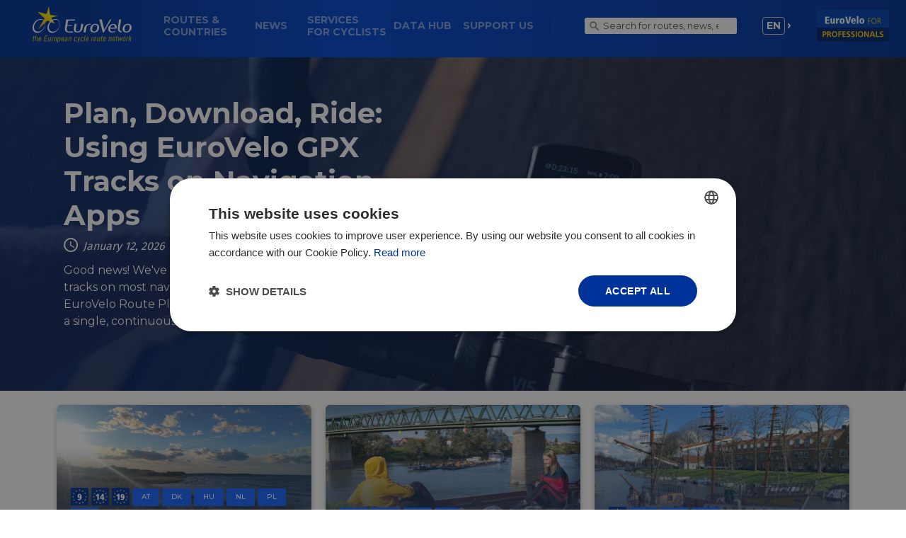

--- FILE ---
content_type: text/html; charset=UTF-8
request_url: https://en.eurovelo.com/news
body_size: 6688
content:
<!DOCTYPE html>
<html lang="en">
<head>

    <title>News & Events - EuroVelo</title>

    <meta charset="utf-8" />
    <meta name="viewport" content="width=device-width, initial-scale=1, shrink-to-fit=no">
    <meta name="author" content="ECF" />



    <!-- Preload styles and scripts -->
    <link rel="preconnect" href="https://cdnjs.cloudflare.com">
    <link rel="preconnect" href="https://fonts.gstatic.com">
    <link rel="preconnect" href="https://map.funiq.hu">
    <link rel="preload" as="style" href="https://fonts.googleapis.com/css?family=Fira+Sans:400,700|Montserrat:200,300,400,500,600,700&subset=latin,latin-ext&display=swap" crossorigin="anonymous">
    <link rel="preload" as="style" href="https://eurovelo.com/css/main.min.css?1768484810" crossorigin="anonymous">

    <script>
        /**
        * Defines the ev namespace.
        */
        var ev = {};
        ev.env = 'production'
        ev.BASE_URL = 'https://en.eurovelo.com';
        ev.ASSETS_BASE_URL = 'https://eurovelo.com';
        ev.API_URL = 'https://api.eurovelo.com';
        ev.UI_LANGUAGE_ID = 1;
        ev.uiTexts = [];
        ev.mapTileTemplate = 'https://map.funiq.hu/tiles/{z}/{x}/{y}.png';
        ev.mapTileAttribution = 'Map: <a href="https://funiq.hu" target="_blank" rel="noopener">funiQ</a>, &copy; <a href="http://osm.org/" target="_blank" rel="noopener">OpenStreetMap</a> <a href="https://www.opendatacommons.org/licenses/odbl/index.html" target="_blank" rel="noopener">ODbL license</a>';
    </script>
        <script>
        ev.GA_MEASURMENT_ID = 'UA-39279298-1';
        ev.GTM_ID = 'GTM-M67R53V';

        /* Load Google Tag Manager */
        (function (w, d, s, l, i) {
            w[l] = w[l] || [];
            w[l].push({'gtm.start': new Date().getTime(), event: 'gtm.js'});
            const f = d.getElementsByTagName(s)[0], j = d.createElement(s), dl = l != 'dataLayer' ? '&l=' + l : '';
            j.async = true;
            j.src = 'https://www.googletagmanager.com/gtm.js?id=' + i + dl;
            f.parentNode.insertBefore(j, f);
        })(window, document, 'script', 'dataLayer', ev.GTM_ID);
        /* End Google Tag Manager */
    </script>
    
    <!-- Fonts and main stylesheets -->
    <link href="https://fonts.googleapis.com/css?family=Fira+Sans:400,700|Montserrat:200,300,400,500,600,700&subset=latin,latin-ext&display=swap" rel="stylesheet" type="text/css" crossorigin="anonymous">
    <link href="https://eurovelo.com/css/main.min.css?1768484810" rel="stylesheet" type="text/css" crossorigin="anonymous">
    <link href="https://cdnjs.cloudflare.com/ajax/libs/leaflet/1.9.4/leaflet.min.css"  rel="preload" as="style" crossorigin="anonymous" onload="this.onload=null;this.rel='stylesheet'">

    <script defer src="https://cdnjs.cloudflare.com/ajax/libs/jquery/3.7.0/jquery.min.js" crossorigin="anonymous"></script>
    <script defer src="https://cdnjs.cloudflare.com/ajax/libs/leaflet/1.9.4/leaflet-src.min.js" crossorigin="anonymous"></script>
    <script defer src="https://eurovelo.com/lib/jqueryui/1.13.2/jquery-ui.min.js" crossorigin="anonymous"></script>
    <script defer src="https://cdnjs.cloudflare.com/ajax/libs/jqueryui-touch-punch/0.2.3/jquery.ui.touch-punch.min.js" crossorigin="anonymous"></script>
    <script defer src="https://eurovelo.com/lib/owl.carousel.min.js" crossorigin="anonymous"></script>
    <script defer src="https://eurovelo.com/lib/photoswipe/photoswipe.min.js" crossorigin="anonymous"></script>
    <script defer src="https://eurovelo.com/lib/photoswipe/photoswipe-ui-default.min.js" crossorigin="anonymous"></script>
                <script defer src="https://eurovelo.com/js/dist/main.min.js?1768484797" crossorigin="anonymous"></script>
        <script defer src="https://cdnjs.cloudflare.com/ajax/libs/bootstrap/4.6.1/js/bootstrap.min.js" crossorigin="anonymous"></script>

    <link rel="preload" as="style" crossorigin="anonymous" onload="this.onload=null;this.rel='stylesheet'" href="https://eurovelo.com/lib/jqueryui/1.13.2/jquery-ui.min.css">
    <link rel="preload" as="style" crossorigin="anonymous" onload="this.onload=null;this.rel='stylesheet'" href="https://cdnjs.cloudflare.com/ajax/libs/simplebar/6.2.5/simplebar.min.css">
    <link rel="preload" as="style" crossorigin="anonymous" onload="this.onload=null;this.rel='stylesheet'" href="https://eurovelo.com/lib/photoswipe/photoswipe.min.css">
    <link rel="preload" as="style" crossorigin="anonymous" onload="this.onload=null;this.rel='stylesheet'" href="https://eurovelo.com/lib/photoswipe/default-skin/default-skin.min.css">
    <script async src="https://cdnjs.cloudflare.com/ajax/libs/simplebar/6.2.5/simplebar.min.js" crossorigin="anonymous"></script>

    <!-- Favicon -->
    <link href="https://eurovelo.com/assets/images/favicon-16x16.png" sizes="16x16" type="image/png" rel="icon" />
    <link href="https://eurovelo.com/assets/images/favicon-32x32.png" sizes="32x32" type="image/png" rel="icon" />
    <link href="https://eurovelo.com/assets/images/favicon-64x64.png" sizes="64x64" type="image/png" rel="icon" />
    <link href="https://eurovelo.com/assets/images/favicon-192x192.png" sizes="192x192" type="image/png" rel="apple-touch-icon">
    <link href="https://eurovelo.com/assets/svg/favicon.svg" sizes="any" type="image/svg" rel="icon" />
    <link href="https://eurovelo.com/favicon.ico" sizes="any" type="image/vnd.microsoft.icon" rel="shortcut icon" />

    <script async src="https://pagead2.googlesyndication.com/pagead/js/adsbygoogle.js?client=ca-pub-5239523243997335"
     crossorigin="anonymous"></script>
</head>
<body class="news-page layout-default news index-page lang-en production" id="body">

<div class="wrapper">
	
<header>
    <nav class="navbar navbar-expand-lg navbar-dark bg-dark">
        
<div class="top-bar ">
    <!--logo-->
    <a class="navbar-brand" href="/" role="banner" aria-label="Main page">
        <img class="img-fluid logo" src="https://eurovelo.com/assets/svg/eurovelo-logo-transparent.svg" alt="EuroVelo logo">
    </a>
    <!--mobile hamburger-->
    <button class="navbar-toggler" type="button" data-toggle="collapse" data-target="#navbarSupportedContent" aria-controls="navbarSupportedContent"
            aria-expanded="false" aria-label="Toggle navigation">
        <span class="icon-bar"></span>
        <span class="icon-bar"></span>
        <span class="icon-bar"></span>
    </button>
</div>        
<div class="collapse navbar-collapse" id="navbarSupportedContent" role="navigation" aria-label="Main menu">
    <!-- navbar-left-->
    <ul class="navbar-nav nav-left col" tabindex="0">
                    <li class="nav-item ">
                <a class="nav-link" href="/#routes-and-countries">
                    Routes &<br> Countries                                                        </a>
            </li>
                    <li class="nav-item ">
                <a class="nav-link" href="/news">
                    News                                                        </a>
            </li>
                    <li class="nav-item ">
                <a class="nav-link" href="/bookable-offers">
                    Services <br>for cyclists                                                        </a>
            </li>
                    <li class="nav-item ">
                <a class="nav-link" href="https://pro.eurovelo.com/projects/eurovelo-data-hub">
                    Data Hub                                                        </a>
            </li>
                    <li class="nav-item ">
                <a class="nav-link" href="/support-us">
                    Support Us                                                        </a>
            </li>
            </ul>
    <form class="form-inline my-2 my-lg-0 ml-auto search-form">
        <input class="form-control mr-sm-2" id="siteSearchField" type="search" placeholder="Search for routes, news, etc." aria-label="Search">
        <button class="btn btn-outline-success" type="submit" aria-label="Search"></button>
    </form>
    <!--navbar right-->
    <ul class="navbar-nav nav-right">
        <li class="nav-item dropdown lang-selector">
            <a class="nav-link dropdown-toggle " id="navbarDropdown" role="button" data-toggle="dropdown" aria-haspopup="true"
               aria-expanded="false">
                <span class="lang-item" title="English">en</span>
            </a>
            <div class="dropdown-menu" aria-labelledby="navbarDropdown">
                                    <a class="dropdown-item" href="https://en.eurovelo.com/news" title="English">
                        <span class="lang-item">en</span>
                    </a>
                                    <a class="dropdown-item" href="https://de.eurovelo.com/news" title="German">
                        <span class="lang-item">de</span>
                    </a>
                                    <a class="dropdown-item" href="https://fr.eurovelo.com/news" title="French">
                        <span class="lang-item">fr</span>
                    </a>
                            </div>
        </li>
        <li class="nav-item eurovelo-pro">
            <a class="nav-link" href="https://pro.eurovelo.com/">
                <img src="https://eurovelo.com/assets/svg/eurovelo-pro-logo.svg" alt="EuroVelo for Professionals">
            </a>
        </li>
    </ul>
</div>
    </nav>
</header>
    
<section class="content">
    <main class="news no-sidebar">

        
<article class="col-12 featured-post gradient " style="background-image: url(https://media.eurovelo.com/images/d2/bc/24262_orig_cover1920.jpg); background-image: -webkit-image-set(url(https://media.eurovelo.com/images/d2/bc/24262_orig_cover1920.webp) 1x, url(https://media.eurovelo.com/images/d2/bc/24262_orig_cover1920@2x.webp) 2x); background-image: image-set(url(https://media.eurovelo.com/images/d2/bc/24262_orig_cover1920.webp) 1x, url(https://media.eurovelo.com/images/d2/bc/24262_orig_cover1920@2x.webp) 2x);">
    <div class="container ">
        <a href="https://en.eurovelo.com/news/2026-01-12_plan-download-ride-using-eurovelo-gpx-tracks-on-navigation-apps">
            <div class="row">
                <div class="col-12 col-lg-6">
                    
<div class="badges">
        </div>                    <h1>Plan, Download, Ride: Using EuroVelo GPX Tracks on Navigation Apps</h1>
                    <div class="date">January 12, 2026</div>
                    <p class="excerpt">Good news! We've made it much easier to use EuroVelo GPX tracks on most navigation apps. With this new feature on the EuroVelo Route Planner, you can download your entire route as a single, continuous GPX track.</p>
                </div>
            </div>
        </a>
    </div>
</article>
        <div class="container">
            <div class="row article-list">

<article class="col-12 col-md-6 col-lg-4 default-post news-post box">
    <a href="https://en.eurovelo.com/news/2025-11-13_gotta-collect-em-all">
        <div class="featured-image gradient">
            <picture>
	<source srcset="https://media.eurovelo.com/images/ab/ff/23653_orig_art721.webp, https://media.eurovelo.com/images/ab/ff/23653_orig_art721@2x.webp 2x" type="image/webp">
	<img class="img-fluid" src="https://media.eurovelo.com/images/ab/ff/23653_orig_art721.jpg" alt="" loading="lazy">
</picture>            
<div class="badges">
        <img class="badge-route-number"
        src="https://eurovelo.com/assets/svg/route/ev-9.svg"
        alt="EV9" loading="lazy">
        <img class="badge-route-number"
        src="https://eurovelo.com/assets/svg/route/ev-14.svg"
        alt="EV14" loading="lazy">
        <img class="badge-route-number"
        src="https://eurovelo.com/assets/svg/route/ev-19.svg"
        alt="EV19" loading="lazy">
            <div class="badge badge-country" title="Austria">AT</div>
        <div class="badge badge-country" title="Denmark">DK</div>
        <div class="badge badge-country" title="Hungary">HU</div>
        <div class="badge badge-country" title="Netherlands">NL</div>
        <div class="badge badge-country" title="Poland">PL</div>
        <div class="badge badge-country" title="Sweden">SE</div>
    </div>        </div>
        <div class="post-content">
            <h2>Gotta collect’em all!</h2>
            <div class="date">Nov 13, 2025</div>
            <p class="excerpt">
                After a few summers exploring Europe by bike through different EuroVelo routes, Silvia Julian Gonzalez decided to start a new challenge: to ride along all 17 EuroVelo routes. Since her first trip in 2022, cycling has become a way for her to discover the continent slowly, taking every moment along t…            </p>
        </div>
    </a>
</article>
<article class="col-12 col-md-6 col-lg-4 default-post news-post box">
    <a href="https://en.eurovelo.com/news/2025-10-23_eurovelo-network-to-expand-sava-cycle-route-becomes-a-candidate-eurovelo-route">
        <div class="featured-image gradient">
            <picture>
	<source srcset="https://media.eurovelo.com/images/ec/40/23648_orig_art721.webp, https://media.eurovelo.com/images/ec/40/23648_orig_art721@2x.webp 2x" type="image/webp">
	<img class="img-fluid" src="https://media.eurovelo.com/images/ec/40/23648_orig_art721.jpg" alt="" loading="lazy">
</picture>            
<div class="badges">
            <div class="badge badge-country" title="Bosnia and Herzegovina">BA</div>
        <div class="badge badge-country" title="Croatia">HR</div>
        <div class="badge badge-country" title="Serbia">RS</div>
        <div class="badge badge-country" title="Slovenia">SI</div>
    </div>        </div>
        <div class="post-content">
            <h2>EuroVelo network to expand: Sava Cycle Route becomes a candidate EuroVelo route</h2>
            <div class="date">Oct 23, 2025</div>
            <p class="excerpt">
                The European Cyclists’ Federation (ECF) is pleased to announce the next proposed EuroVelo route: the Sava Cycle Route, set to become EuroVelo 18. The route will connect Slovenia, Croatia, Bosnia and Herzegovina and Serbia, linking three European capitals (Ljubljana, Zagreb and Belgrade) along the c…            </p>
        </div>
    </a>
</article>
<article class="col-12 col-md-6 col-lg-4 default-post news-post box">
    <a href="https://en.eurovelo.com/news/2025-10-16_local-folklore-along-eurovelo-19-meuse-cycle-route">
        <div class="featured-image gradient">
            <picture>
	<source srcset="https://media.eurovelo.com/images/32/f2/23634_orig_art721.webp, https://media.eurovelo.com/images/32/f2/23634_orig_art721@2x.webp 2x" type="image/webp">
	<img class="img-fluid" src="https://media.eurovelo.com/images/32/f2/23634_orig_art721.jpg" alt="" loading="lazy">
</picture>            
<div class="badges">
        <img class="badge-route-number"
        src="https://eurovelo.com/assets/svg/route/ev-19.svg"
        alt="EV19" loading="lazy">
            <div class="badge badge-country" title="Belgium">BE</div>
        <div class="badge badge-country" title="France">FR</div>
        <div class="badge badge-country" title="Netherlands">NL</div>
    </div>        </div>
        <div class="post-content">
            <h2>Local folklore along EuroVelo 19 – Meuse Cycle Route</h2>
            <div class="date">Oct 16, 2025</div>
            <p class="excerpt">
                EuroVelo 19 – Meuse Cycle Route is 1,050 km of riverside stories, crossing three countries, three cultures and more legends than you could imagine. You will discover France’s deep forests and rebel caves, Belgium’s fairytale valleys and the Dutch dragon battles and rebel ports. Every kilometre will…            </p>
        </div>
    </a>
</article>
<article class="col-12 col-md-6 col-lg-4 default-post news-post box">
    <a href="https://en.eurovelo.com/news/2025-10-08_cycling-to-budapest-a-first-time-adventure-on-eurovelo">
        <div class="featured-image gradient">
            <picture>
	<source srcset="https://media.eurovelo.com/images/20/46/23352_orig_art721.webp, https://media.eurovelo.com/images/20/46/23352_orig_art721@2x.webp 2x" type="image/webp">
	<img class="img-fluid" src="https://media.eurovelo.com/images/20/46/23352_orig_art721.jpg" alt="" loading="lazy">
</picture>            
<div class="badges">
        <img class="badge-route-number"
        src="https://eurovelo.com/assets/svg/route/ev-6.svg"
        alt="EV6" loading="lazy">
        <img class="badge-route-number"
        src="https://eurovelo.com/assets/svg/route/ev-15.svg"
        alt="EV15" loading="lazy">
            <div class="badge badge-country" title="Austria">AT</div>
        <div class="badge badge-country" title="France">FR</div>
        <div class="badge badge-country" title="Germany">DE</div>
        <div class="badge badge-country" title="Hungary">HU</div>
        <div class="badge badge-country" title="Netherlands">NL</div>
        <div class="badge badge-country" title="Slovakia">SK</div>
        <div class="badge badge-country" title="Switzerland">CH</div>
    </div>        </div>
        <div class="post-content">
            <h2>Cycling to Budapest: a first-time adventure on EuroVelo 15 and 6</h2>
            <div class="date">Oct 8, 2025</div>
            <p class="excerpt">
                Without owning a bike, knowing how to mend a puncture and, in her own words, with a terrible sense of direction, Ceri Gooder decided to go on her first long-distance cycling adventure.
Travelling solo with a brand new bike and a healthy dose of determination, she followed the Rhine and Danube river…            </p>
        </div>
    </a>
</article>
<article class="col-12 col-md-6 col-lg-4 default-post news-post box">
    <a href="https://en.eurovelo.com/news/2025-09-09_major-section-of-eurovelo-15-re-certified-as-a-high-quality-eurovelo-route">
        <div class="featured-image gradient">
            <picture>
	<source srcset="https://media.eurovelo.com/images/14/cb/23017_orig_art721.webp, https://media.eurovelo.com/images/14/cb/23017_orig_art721@2x.webp 2x" type="image/webp">
	<img class="img-fluid" src="https://media.eurovelo.com/images/14/cb/23017_orig_art721.jpg" alt="" loading="lazy">
</picture>            
<div class="badges">
        <img class="badge-route-number"
        src="https://eurovelo.com/assets/svg/route/ev-15.svg"
        alt="EV15" loading="lazy">
            <div class="badge badge-country" title="Austria">AT</div>
        <div class="badge badge-country" title="France">FR</div>
        <div class="badge badge-country" title="Germany">DE</div>
        <div class="badge badge-country" title="Liechtenstein">LI</div>
        <div class="badge badge-country" title="Switzerland">CH</div>
    </div>        </div>
        <div class="post-content">
            <h2>Major section of EuroVelo 15 re-certified as a high-quality EuroVelo route</h2>
            <div class="date">Sep 9, 2025</div>
            <p class="excerpt">
                A significant section of EuroVelo 15 – Rhine Cycle Route from Breil/Brigels (Switzerland) to Rolandswerth and Rheinbreitbach (Germany) has been re-certified as a high-quality EuroVelo route following a detailed survey using the European Certification Standard (ECS) methodology. This is already the …            </p>
        </div>
    </a>
</article>
<article class="col-12 col-md-6 col-lg-4 default-post news-post box">
    <a href="https://en.eurovelo.com/news/2025-08-26_our-journey-from-vienna-to-belgrade-on-eurovelo-6">
        <div class="featured-image gradient">
            <picture>
	<source srcset="https://media.eurovelo.com/images/ea/08/20090_orig_art721.webp, https://media.eurovelo.com/images/ea/08/20090_orig_art721@2x.webp 2x" type="image/webp">
	<img class="img-fluid" src="https://media.eurovelo.com/images/ea/08/20090_orig_art721.jpg" alt="" loading="lazy">
</picture>            
<div class="badges">
        <img class="badge-route-number"
        src="https://eurovelo.com/assets/svg/route/ev-6.svg"
        alt="EV6" loading="lazy">
            <div class="badge badge-country" title="Austria">AT</div>
        <div class="badge badge-country" title="Hungary">HU</div>
        <div class="badge badge-country" title="Serbia">RS</div>
        <div class="badge badge-country" title="Slovakia">SK</div>
    </div>        </div>
        <div class="post-content">
            <h2>Our journey from Vienna to Belgrade on EuroVelo 6</h2>
            <div class="date">Aug 26, 2025</div>
            <p class="excerpt">
                Susanne Bednarik and Thomas Drescher took their first multi-day bikepacking trip together in June 2025, following a popular, flat stretch of EuroVelo 6 – Atlantic-Black Sea. Susanne tells us how it went, including stork-watching, very hot days and unexpected adventures.            </p>
        </div>
    </a>
</article>
<article class="col-12 col-md-6 col-lg-4 default-post news-post box">
    <a href="https://en.eurovelo.com/news/2025-08-11_a-ride-through-time-discovering-artistic-and-historical-sites-along-eurovelo-8">
        <div class="featured-image gradient">
            <picture>
	<source srcset="https://media.eurovelo.com/images/9f/36/19653_orig_art721.webp, https://media.eurovelo.com/images/9f/36/19653_orig_art721@2x.webp 2x" type="image/webp">
	<img class="img-fluid" src="https://media.eurovelo.com/images/9f/36/19653_orig_art721.jpg" alt="" loading="lazy">
</picture>            
<div class="badges">
        <img class="badge-route-number"
        src="https://eurovelo.com/assets/svg/route/ev-8.svg"
        alt="EV8" loading="lazy">
            <div class="badge badge-country" title="Croatia">HR</div>
        <div class="badge badge-country" title="France">FR</div>
        <div class="badge badge-country" title="Slovenia">SI</div>
        <div class="badge badge-country" title="Spain">ES</div>
        <div class="badge badge-country" title="Turkey">TR</div>
    </div>        </div>
        <div class="post-content">
            <h2>A ride through time: discovering artistic and historical sites along EuroVelo 8</h2>
            <div class="date">Aug 11, 2025</div>
            <p class="excerpt">
                With the Mediterranean Sea coast and quaint towns, EuroVelo 8 – Mediterranean Route is a cyclist’s dream! But this route isn’t just about beauty, it’s a journey through centuries of history, art and culture. Roman ruins, medieval cathedrals and Picasso’s coastal studio… the countries along the way …            </p>
        </div>
    </a>
</article>
<article class="col-12 col-md-6 col-lg-4 default-post news-post box">
    <a href="https://en.eurovelo.com/news/2025-07-30_cycling-through-european-history-eurovelo-routes-european-heritage-label-sites">
        <div class="featured-image gradient">
            <picture>
	<source srcset="https://media.eurovelo.com/images/5c/12/19639_orig_art721.webp, https://media.eurovelo.com/images/5c/12/19639_orig_art721@2x.webp 2x" type="image/webp">
	<img class="img-fluid" src="https://media.eurovelo.com/images/5c/12/19639_orig_art721.jpg" alt="" loading="lazy">
</picture>            
<div class="badges">
        <img class="badge-route-number"
        src="https://eurovelo.com/assets/svg/route/ev-5.svg"
        alt="EV5" loading="lazy">
        <img class="badge-route-number"
        src="https://eurovelo.com/assets/svg/route/ev-11.svg"
        alt="EV11" loading="lazy">
        <img class="badge-route-number"
        src="https://eurovelo.com/assets/svg/route/ev-13.svg"
        alt="EV13" loading="lazy">
            <div class="badge badge-country" title="Austria">AT</div>
        <div class="badge badge-country" title="Estonia">EE</div>
        <div class="badge badge-country" title="Germany">DE</div>
        <div class="badge badge-country" title="Italy">IT</div>
    </div>        </div>
        <div class="post-content">
            <h2>Cycling through European history: EuroVelo routes & European Heritage Label sites</h2>
            <div class="date">Jul 30, 2025</div>
            <p class="excerpt">
                What if we told you that EuroVelo routes give you the chance to ride across some of the most significant landmarks in European history? Discover the European Heritage Label sites along the 90,000+ kilometres of the European cycle route network!            </p>
        </div>
    </a>
</article>
<article class="col-12 col-md-6 col-lg-4 default-post news-post box">
    <a href="https://en.eurovelo.com/news/2025-07-29_900km-in-6-days-an-almost-endurance-cycling-adventure-on-eurovelo-15-rhine-cycle-route">
        <div class="featured-image gradient">
            <picture>
	<source srcset="https://media.eurovelo.com/images/ee/a6/19596_orig_art721.webp, https://media.eurovelo.com/images/ee/a6/19596_orig_art721@2x.webp 2x" type="image/webp">
	<img class="img-fluid" src="https://media.eurovelo.com/images/ee/a6/19596_orig_art721.jpg" alt="" loading="lazy">
</picture>            
<div class="badges">
        <img class="badge-route-number"
        src="https://eurovelo.com/assets/svg/route/ev-15.svg"
        alt="EV15" loading="lazy">
            <div class="badge badge-country" title="France">FR</div>
        <div class="badge badge-country" title="Germany">DE</div>
        <div class="badge badge-country" title="Netherlands">NL</div>
    </div>        </div>
        <div class="post-content">
            <h2>900km in 6 days: an (almost) endurance cycling adventure on EuroVelo 15 – Rhine Cycle Route</h2>
            <div class="date">Jul 29, 2025</div>
            <p class="excerpt">
                Cycling almost 900 kilometres in less than a week, Julian D. Herzel followed the river Rhine from southern Germany to the North Sea in June 2024. Riding EuroVelo 15 with a tent and a clear goal, the journey passed through vineyards, castles and modern Dutch cycling infrastructure. Read the story of…            </p>
        </div>
    </a>
</article>            </div>
        </div>
    </main>
</section>    
<!-- footer-->
<footer class="page-footer">
    <section class="footer-top">
        <div class="container c-xl">
            <div class="row">
                <!--footer col 1-->
                <div class="col-6 col-md footer-col-1">
                    <img src="https://eurovelo.com/assets/images/eurovelo-logo.png"
                         alt="EuroVelo logo" class="img-fluid" loading="lazy">
                    <img src="https://eurovelo.com/assets/images/ECF-logo-02.png" loading="lazy" alt="ECF logo"
                         srcset="https://eurovelo.com/assets/images/ECF-logo-02.png 1x, https://eurovelo.com/assets/images/ECF-logo-02@2x.png 2x"
                         class="img-fluid">
                </div>
                <!--footer col 2-->
                <nav class="col-6 col-xs-6 col-sm-4 col-md footer-col-2">
                    <ul class="menu h-100 d-flex flex-column justify-content-around">
                        <li>
                            <a href="https://ecf.com/en/eurovelo-newsletter/" rel="noopener" class="btn btn-blue">
                                Stay Informed                            </a>
                        </li>
                        <li>
                            <a href="/support-us" class="btn btn-blue">
                                Donate                            </a>
                        </li>
                        </ul>
                </nav>
                <!--footer col 3-->
                <nav class="col-6 col-xs-6 col-sm-4 col-md footer-col-3">
                    <ul class="menu">
                        <li>
                            <a href="/about-us">About EuroVelo</a>
                        </li>
                        <li>
                            <a href="/ecf">About ECF</a>
                        </li>
                        <li>
                            <a href="https://pro.eurovelo.com/press-contact">Press</a>
                        </li>
                        <li>
                            <a href="/faq">FAQs</a>
                        </li>
                        <li>
                            <a href="https://pro.eurovelo.com">EuroVelo for Pros</a>
                        </li>
                    </ul>
                </nav>
                <!--footer col 4-->
                <nav class="col-6 col-xs-6 col-sm-4 col-md footer-col-4">
                    <ul class="menu social">
                        <li>
                            <a href="https://www.instagram.com/ecfeurovelo/" rel="noopener">
                                <i class="icon instagram"></i>Instagram</a>
                        </li>
                        <li>
                            <a href="https://www.facebook.com/EuroVelo" rel="noopener">
                                <i class="icon facebook"></i>Facebook</a>
                        </li>
                        <li>
                            <a href="https://www.linkedin.com/showcase/ecfeurovelo/" rel="noopener">
                                <i class="icon linkedin"></i>LinkedIn</a>
                        </li>
                        <li>
                            <a href="https://bsky.app/profile/eurovelo.com" rel="noopener">
                                <i class="icon bluesky"></i>Bluesky</a>
                        </li>
                        <li>
                            <a href="https://www.youtube.com/channel/UCiy-6K3hz8mwbzRlwsatzZA" rel="noopener">
                                <i class="icon youtube"></i>Youtube</a>
                        </li>
                    </ul>
                </nav>
            </div>
            <div class="row logo-bar">
                <a href="https://atlanticarea.eu/project/32" rel="noopener" class="col">
                    <img src="https://eurovelo.com/assets/svg/logos/ev1-acronyme-atantic-on-bike-v3.svg" alt="EV1 Atlantic on Bike logo" loading="lazy" class="img-fluid ">
                </a>
                <a href="https://www.atlanticarea.eu/" rel="noopener" class="col">
                    <img src="https://eurovelo.com/assets/svg/logos/interreg-atlantic-area-color-full.svg" alt="Interreg Atlantic logo" loading="lazy" class="img-fluid ">
                </a>
                <a href="https://southbaltic.eu/-/biking-south-baltic-promotion-and-development-of-the-baltic-sea-cycle-route-route-no-10-in-denmark-germany-lithuania-poland-and-sweden" rel="noopener" class="col">
                    <img src="https://eurovelo.com/assets/svg/logos/biking-south-baltic-logo-flat.svg" alt="Biking South Baltic logo" loading="lazy" class="img-fluid ">
                </a>
                <a href="https://southbaltic.eu/" rel="noopener" class="col">
                    <img src="https://eurovelo.com/assets/svg/logos/interreg-south-baltic-compound-erdf.svg" alt="Interreg South Baltic logo" loading="lazy" class="img-fluid ">
                </a>
                <a href="https://medcycletour.interreg-med.eu/" rel="noopener" class="col">
                    <img src="https://eurovelo.com/assets/svg/logos/medcycletour-erdf.svg" alt="MedCyleTour logo" loading="lazy" class="img-fluid ">
                </a>
            </div>
        </div>
    </section>
    <!--copyright-->
    <section class="copyright">
        <div class="container c-xl">
            <div class="row">
                <div class="col-12 col-sm copyright-info">
                    <div>EuroVelo® is a registered trademark of the European Cyclists’ Federation (ECF).</div>
                    <div>Copyright © ECF. All rights reserved.</div>
                </div>
                <div class="col-12 col-sm-auto ml-auto privacy">
                    <nav>
                        <ul>
                            <li>
                                <a href="/terms-and-conditions">Terms & Conditions</a>
                            </li>
                            <li>
                                <a href="/privacy-policy">Privacy Policy</a>
                            </li>
                            <li>
                                <a href="javascript:CookieScript.instance.show()" class="cookie-settings">Cookie settings</a>
                            </li>
                        </ul>
                    </nav>
                </div>
            </div>
        </div>
    </section>
</footer></div>
<script defer src="https://static.cloudflareinsights.com/beacon.min.js/vcd15cbe7772f49c399c6a5babf22c1241717689176015" integrity="sha512-ZpsOmlRQV6y907TI0dKBHq9Md29nnaEIPlkf84rnaERnq6zvWvPUqr2ft8M1aS28oN72PdrCzSjY4U6VaAw1EQ==" data-cf-beacon='{"version":"2024.11.0","token":"f0e8a1c1a64b498f92134361aadeb0dd","r":1,"server_timing":{"name":{"cfCacheStatus":true,"cfEdge":true,"cfExtPri":true,"cfL4":true,"cfOrigin":true,"cfSpeedBrain":true},"location_startswith":null}}' crossorigin="anonymous"></script>
</body>
</html>

--- FILE ---
content_type: text/html; charset=utf-8
request_url: https://www.google.com/recaptcha/api2/aframe
body_size: 267
content:
<!DOCTYPE HTML><html><head><meta http-equiv="content-type" content="text/html; charset=UTF-8"></head><body><script nonce="I0HmQyULrU8MJDJtXe-Eeg">/** Anti-fraud and anti-abuse applications only. See google.com/recaptcha */ try{var clients={'sodar':'https://pagead2.googlesyndication.com/pagead/sodar?'};window.addEventListener("message",function(a){try{if(a.source===window.parent){var b=JSON.parse(a.data);var c=clients[b['id']];if(c){var d=document.createElement('img');d.src=c+b['params']+'&rc='+(localStorage.getItem("rc::a")?sessionStorage.getItem("rc::b"):"");window.document.body.appendChild(d);sessionStorage.setItem("rc::e",parseInt(sessionStorage.getItem("rc::e")||0)+1);localStorage.setItem("rc::h",'1768497132012');}}}catch(b){}});window.parent.postMessage("_grecaptcha_ready", "*");}catch(b){}</script></body></html>

--- FILE ---
content_type: text/css
request_url: https://eurovelo.com/css/main.min.css?1768484810
body_size: 36502
content:
@charset "UTF-8";@keyframes spinner-border{to{transform:rotate(360deg)}}@keyframes spinner-grow{0%{transform:scale(0)}50%{opacity:1;transform:none}}@keyframes fadeOut{0%{opacity:1}to{opacity:0}}.back-to:before,.bluesky-share,.btn-arrow.btn-warning:after,.btn-arrow:after,.btn-vblue:after,.date:before,.default-post .date:before,.default-post .email:before,.default-post .phone:before,.default-post .website:before,.default-post.type2 .post-content .date:before,.fb-share,.flickr-share,.footer-top .bluesky:after,.footer-top .facebook:after,.footer-top .instagram:after,.footer-top .linkedin:after,.footer-top .youtube:after,.info.address:before,.info.website:before,.linkedin-share,.mobile-panel-btns .open-filter-panel:after,.navigation .card-title .btn.info,.navigation .card-title .btn.reset,.navigation .development-status-marker,.navigation .development-status-marker.status-certified,.navigation .development-status-marker.status-developed-with-signs,.navigation .development-status-marker.status-planning,.navigation .development-status-marker.status-public-transport-link,.navigation .development-status-marker.status-under-development,.navigation .itinerary-list .show-more:before,.navigation .itinerary-list dt .place-circle,.navigation button.print span,.navigation-banner .slogan:before,.search-form button:after,.section-title .icon-calendar:before,.section-title .icon-latest:before,.section-title .icon-map:before,.section-title .icon-pt:before,.section-title .icon-star:before,.title-lg .back-page:before,.twitter-share,main.e404 .error-msg .inner:after,main.e404 .error-msg .inner:before,section.fancy-highlights .fancy-route-icon:after,section.fancy-highlights .fancy-routenow-icon:after,section.fancy-highlights .fancy-routewill-icon:after{display:inline-block;background-image:url(../assets/sprite/sprite.svg?1768484798);vertical-align:top}.filter-top .parameters .parameter a:after,.route-list .item.back:before{background-image:url(../assets/sprite/sprite.svg?1768484798);vertical-align:top}.lang-selector .dropdown-toggle:after{display:inline-block;background-image:url(../assets/sprite/sprite.svg?1768484798)}:root{--blue:#003399;--indigo:#6610f2;--purple:#6f42c1;--pink:#e83e8c;--red:#CA4C39;--orange:#F27A54;--yellow:#efd51f;--green:#27AE60;--teal:#20c997;--cyan:#56CCF2;--white:#fff;--gray:#6c757d;--gray-dark:#343a40;--primary:#1465ff;--secondary:#6c757d;--success:#27AE60;--info:#56CCF2;--warning:#f8c833;--danger:#CA4C39;--light:#e9e9e9;--dark:#343a40;--breakpoint-xs:0;--breakpoint-sm:576px;--breakpoint-md:768px;--breakpoint-lg:992px;--breakpoint-xl:1200px;--breakpoint-xxl:1366px;--font-family-sans-serif:"Montserrat", sans-serif;--font-family-monospace:SFMono-Regular, Menlo, Monaco, Consolas, "Liberation Mono", "Courier New", monospace}*,::after,::before{box-sizing:border-box}html{font-family:sans-serif;line-height:1.15;-webkit-text-size-adjust:100%;-webkit-tap-highlight-color:transparent}article,aside,figcaption,figure,footer,header,hgroup,main,nav,section{display:block}body{margin:0;font-family:"Montserrat",sans-serif;font-size:1rem;font-weight:400;line-height:1.5;color:#212529;text-align:left;background-color:#fff;font-size:16px;transition:all 300ms ease-in-out}[tabindex="-1"]:focus:not(:focus-visible){outline:0!important}address,hr{margin-bottom:1rem}hr{box-sizing:content-box;height:0;overflow:visible;margin-top:1rem;border:0;border-top:1px solid rgba(0,0,0,.1)}dl,h1,h2,h3,h4,h5,h6,ol,p,ul{margin-top:0}dl,ol,p,ul{margin-bottom:1rem}abbr[data-original-title],abbr[title]{text-decoration:underline dotted;cursor:help;border-bottom:0;text-decoration-skip-ink:none}address{font-style:normal;line-height:inherit}ol ol,ol ul,ul ol,ul ul{margin-bottom:0}dt{font-weight:700}dd{margin-bottom:.5rem;margin-left:0}blockquote,figure{margin:0 0 1rem}b,strong{font-weight:bolder}sub,sup{position:relative;font-size:75%;line-height:0;vertical-align:baseline}sub{bottom:-.25em}sup{top:-.5em}a{color:#1465ff;text-decoration:none;background-color:transparent}a:hover{color:#0044c7;text-decoration:underline}a:not([href]):not([class]),a:not([href]):not([class]):hover{color:inherit;text-decoration:none}code,kbd,pre,samp{font-family:SFMono-Regular,Menlo,Monaco,Consolas,"Liberation Mono","Courier New",monospace;font-size:1em}pre{margin-top:0;margin-bottom:1rem;overflow:auto;-ms-overflow-style:scrollbar}img,svg{vertical-align:middle}img{border-style:none}svg{overflow:hidden}table{border-collapse:collapse}caption{padding-top:.75rem;padding-bottom:.75rem;color:#6c757d;text-align:left;caption-side:bottom}th{text-align:inherit;text-align:-webkit-match-parent}label{display:inline-block;margin-bottom:.5rem;text-transform:uppercase;font-size:10px;margin-bottom:6px}button{border-radius:0}button:focus:not(:focus-visible){outline:0}button,input,optgroup,select,textarea{margin:0;font-family:inherit;font-size:inherit;line-height:inherit}button,input{overflow:visible}button,select{text-transform:none}[role=button]{cursor:pointer}select{word-wrap:normal}[type=button],[type=reset],[type=submit],button{-webkit-appearance:button}[type=button]:not(:disabled),[type=reset]:not(:disabled),[type=submit]:not(:disabled),button:not(:disabled){cursor:pointer}[type=button]::-moz-focus-inner,[type=reset]::-moz-focus-inner,[type=submit]::-moz-focus-inner,button::-moz-focus-inner{padding:0;border-style:none}input[type=checkbox],input[type=radio]{box-sizing:border-box;padding:0}textarea{overflow:auto;resize:vertical}fieldset{min-width:0;padding:0;margin:0;border:0}legend{display:block;width:100%;max-width:100%;padding:0;margin-bottom:.5rem;font-size:1.5rem;line-height:inherit;color:inherit;white-space:normal}progress{vertical-align:baseline}[type=number]::-webkit-inner-spin-button,[type=number]::-webkit-outer-spin-button{height:auto}[type=search]{outline-offset:-2px;-webkit-appearance:none}[type=search]::-webkit-search-decoration{-webkit-appearance:none}::-webkit-file-upload-button{font:inherit;-webkit-appearance:button}output{display:inline-block}summary{display:list-item;cursor:pointer}template{display:none}[hidden]{display:none!important}.h1,.h2,.h3,.h4,.h5,.h6,h1,h2,h3,h4,h5,h6{margin-bottom:.5rem;font-weight:700;line-height:1.2}.h1,h1{font-size:2.5rem}.h2,h2{font-size:2rem}.h3,h3{font-size:1.75rem}.h4,.map-container.leaflet-container .poi-popup h3,h4{font-size:1.5rem}.h5,h5{font-size:1.25rem}.h6,h6{font-size:1rem}.display-1,.lead{font-size:1.25rem;font-weight:300}.display-1{font-size:6rem;line-height:1.2}.display-2,.display-3,.display-4{font-size:5.5rem;font-weight:300;line-height:1.2}.display-3,.display-4{font-size:4.5rem}.display-4{font-size:3.5rem}.small,small{font-size:.875em;font-weight:400}.mark,mark{padding:.2em;background-color:#fcf8e3}.list-inline,.list-unstyled{padding-left:0;list-style:none}.list-inline-item{display:inline-block}.list-inline-item:not(:last-child){margin-right:.5rem}.initialism{font-size:90%;text-transform:uppercase}.blockquote{margin-bottom:1rem;font-size:1.25rem}.blockquote-footer{display:block;font-size:.875em;color:#6c757d}.blockquote-footer::before{content:"— "}.img-fluid,.img-thumbnail{max-width:100%;height:auto}.img-thumbnail{padding:.25rem;background-color:#fff;border:1px solid #dee2e6;border-radius:.25rem}.copyright .privacy nav ul li,.figure,i{display:inline-block}.figure-img{margin-bottom:.5rem;line-height:1}.figure-caption{font-size:90%;color:#6c757d}.container,.container-fluid,.container-lg,.container-md,.container-sm,.container-xl,.container-xxl{width:100%;padding-right:20px;padding-left:20px;margin-right:auto;margin-left:auto}@media (min-width:576px){.container,.container-sm{max-width:540px}}@media (min-width:768px){.container,.container-md,.container-sm{max-width:720px}}@media (min-width:992px){.container,.container-lg,.container-md,.container-sm{max-width:960px}}@media (min-width:1200px){.container,.container-lg,.container-md,.container-sm,.container-xl{max-width:1140px}}@media (min-width:1366px){.container,.container-lg,.container-md,.container-sm,.container-xl,.container-xxl{max-width:1366px}}.row{display:flex;flex-wrap:wrap;margin-right:-20px;margin-left:-20px}.card>hr,.no-gutters{margin-right:0;margin-left:0}.no-gutters>.col,.no-gutters>[class*=col-]{padding-right:0;padding-left:0}.col,.col-lg,.col-lg-1,.col-lg-10,.col-lg-11,.col-lg-12,.col-lg-2,.col-lg-3,.col-lg-4,.col-lg-5,.col-lg-6,.col-lg-7,.col-lg-8,.col-lg-9,.col-lg-auto,.col-md,.col-md-1,.col-md-10,.col-md-11,.col-md-12,.col-md-2,.col-md-3,.col-md-4,.col-md-5,.col-md-6,.col-md-7,.col-md-8,.col-md-9,.col-md-auto,.col-sm,.col-sm-1,.col-sm-10,.col-sm-11,.col-sm-12,.col-sm-2,.col-sm-3,.col-sm-4,.col-sm-5,.col-sm-6,.col-sm-7,.col-sm-8,.col-sm-9,.col-sm-auto,.col-xl,.col-xl-1,.col-xl-10,.col-xl-11,.col-xl-12,.col-xl-2,.col-xl-3,.col-xl-4,.col-xl-5,.col-xl-6,.col-xl-7,.col-xl-8,.col-xl-9,.col-xl-auto,.col-xxl,.col-xxl-1,.col-xxl-10,.col-xxl-11,.col-xxl-12,.col-xxl-2,.col-xxl-3,.col-xxl-4,.col-xxl-5,.col-xxl-6,.col-xxl-7,.col-xxl-8,.col-xxl-9,.col-xxl-auto{position:relative;width:100%;padding-right:20px;padding-left:20px}.col-auto{position:relative;padding-right:20px;padding-left:20px}.col-1,.col-10,.col-11,.col-12,.col-2,.col-3,.col-4,.col-5,.col-6,.col-7,.col-8,.col-9{position:relative;width:100%;padding-right:20px;padding-left:20px}.col{flex-basis:0;flex-grow:1;max-width:100%}.row-cols-1>*{flex:0 0 100%;max-width:100%}.row-cols-2>*{flex:0 0 50%;max-width:50%}.row-cols-3>*{flex:0 0 33.3333333333%;max-width:33.3333333333%}.row-cols-4>*{flex:0 0 25%;max-width:25%}.row-cols-5>*{flex:0 0 20%;max-width:20%}.row-cols-6>*{flex:0 0 16.6666666667%;max-width:16.6666666667%}.col-auto{flex:0 0 auto;width:auto;max-width:100%}.col-1{flex:0 0 8.33333333%;max-width:8.33333333%}.col-2{flex:0 0 16.66666667%;max-width:16.66666667%}.col-3{flex:0 0 25%;max-width:25%}.col-4{flex:0 0 33.33333333%;max-width:33.33333333%}.col-5{flex:0 0 41.66666667%;max-width:41.66666667%}.col-6{flex:0 0 50%;max-width:50%}.col-7{flex:0 0 58.33333333%;max-width:58.33333333%}.col-8{flex:0 0 66.66666667%;max-width:66.66666667%}.col-9{flex:0 0 75%;max-width:75%}.col-10{flex:0 0 83.33333333%;max-width:83.33333333%}.col-11{flex:0 0 91.66666667%;max-width:91.66666667%}.col-12{flex:0 0 100%;max-width:100%}.order-first{order:-1}.order-last{order:13}.order-0{order:0}.order-1{order:1}.order-2{order:2}.order-3{order:3}.order-4{order:4}.order-5{order:5}.order-6{order:6}.order-7{order:7}.order-8{order:8}.order-9{order:9}.order-10{order:10}.order-11{order:11}.order-12{order:12}.offset-1{margin-left:8.33333333%}.offset-2{margin-left:16.66666667%}.offset-3{margin-left:25%}.offset-4{margin-left:33.33333333%}.offset-5{margin-left:41.66666667%}.offset-6{margin-left:50%}.offset-7{margin-left:58.33333333%}.offset-8{margin-left:66.66666667%}.offset-9{margin-left:75%}.offset-10{margin-left:83.33333333%}.offset-11{margin-left:91.66666667%}@media (min-width:576px){.col-sm{flex-basis:0;flex-grow:1;max-width:100%}.row-cols-sm-1>*{flex:0 0 100%;max-width:100%}.row-cols-sm-2>*{flex:0 0 50%;max-width:50%}.row-cols-sm-3>*{flex:0 0 33.3333333333%;max-width:33.3333333333%}.row-cols-sm-4>*{flex:0 0 25%;max-width:25%}.row-cols-sm-5>*{flex:0 0 20%;max-width:20%}.row-cols-sm-6>*{flex:0 0 16.6666666667%;max-width:16.6666666667%}.col-sm-auto{flex:0 0 auto;width:auto;max-width:100%}.col-sm-1{flex:0 0 8.33333333%;max-width:8.33333333%}.col-sm-2{flex:0 0 16.66666667%;max-width:16.66666667%}.col-sm-3{flex:0 0 25%;max-width:25%}.col-sm-4{flex:0 0 33.33333333%;max-width:33.33333333%}.col-sm-5{flex:0 0 41.66666667%;max-width:41.66666667%}.col-sm-6{flex:0 0 50%;max-width:50%}.col-sm-7{flex:0 0 58.33333333%;max-width:58.33333333%}.col-sm-8{flex:0 0 66.66666667%;max-width:66.66666667%}.col-sm-9{flex:0 0 75%;max-width:75%}.col-sm-10{flex:0 0 83.33333333%;max-width:83.33333333%}.col-sm-11{flex:0 0 91.66666667%;max-width:91.66666667%}.col-sm-12{flex:0 0 100%;max-width:100%}.order-sm-first{order:-1}.order-sm-last{order:13}.order-sm-0{order:0}.order-sm-1{order:1}.order-sm-2{order:2}.order-sm-3{order:3}.order-sm-4{order:4}.order-sm-5{order:5}.order-sm-6{order:6}.order-sm-7{order:7}.order-sm-8{order:8}.order-sm-9{order:9}.order-sm-10{order:10}.order-sm-11{order:11}.order-sm-12{order:12}.offset-sm-0{margin-left:0}.offset-sm-1{margin-left:8.33333333%}.offset-sm-2{margin-left:16.66666667%}.offset-sm-3{margin-left:25%}.offset-sm-4{margin-left:33.33333333%}.offset-sm-5{margin-left:41.66666667%}.offset-sm-6{margin-left:50%}.offset-sm-7{margin-left:58.33333333%}.offset-sm-8{margin-left:66.66666667%}.offset-sm-9{margin-left:75%}.offset-sm-10{margin-left:83.33333333%}.offset-sm-11{margin-left:91.66666667%}}@media (min-width:768px){.col-md{flex-basis:0;flex-grow:1;max-width:100%}.row-cols-md-1>*{flex:0 0 100%;max-width:100%}.row-cols-md-2>*{flex:0 0 50%;max-width:50%}.row-cols-md-3>*{flex:0 0 33.3333333333%;max-width:33.3333333333%}.row-cols-md-4>*{flex:0 0 25%;max-width:25%}.row-cols-md-5>*{flex:0 0 20%;max-width:20%}.row-cols-md-6>*{flex:0 0 16.6666666667%;max-width:16.6666666667%}.col-md-auto{flex:0 0 auto;width:auto;max-width:100%}.col-md-1{flex:0 0 8.33333333%;max-width:8.33333333%}.col-md-2{flex:0 0 16.66666667%;max-width:16.66666667%}.col-md-3{flex:0 0 25%;max-width:25%}.col-md-4{flex:0 0 33.33333333%;max-width:33.33333333%}.col-md-5{flex:0 0 41.66666667%;max-width:41.66666667%}.col-md-6{flex:0 0 50%;max-width:50%}.col-md-7{flex:0 0 58.33333333%;max-width:58.33333333%}.col-md-8{flex:0 0 66.66666667%;max-width:66.66666667%}.col-md-9{flex:0 0 75%;max-width:75%}.col-md-10{flex:0 0 83.33333333%;max-width:83.33333333%}.col-md-11{flex:0 0 91.66666667%;max-width:91.66666667%}.col-md-12{flex:0 0 100%;max-width:100%}.order-md-first{order:-1}.order-md-last{order:13}.order-md-0{order:0}.order-md-1{order:1}.order-md-2{order:2}.order-md-3{order:3}.order-md-4{order:4}.order-md-5{order:5}.order-md-6{order:6}.order-md-7{order:7}.order-md-8{order:8}.order-md-9{order:9}.order-md-10{order:10}.order-md-11{order:11}.order-md-12{order:12}.offset-md-0{margin-left:0}.offset-md-1{margin-left:8.33333333%}.offset-md-2{margin-left:16.66666667%}.offset-md-3{margin-left:25%}.offset-md-4{margin-left:33.33333333%}.offset-md-5{margin-left:41.66666667%}.offset-md-6{margin-left:50%}.offset-md-7{margin-left:58.33333333%}.offset-md-8{margin-left:66.66666667%}.offset-md-9{margin-left:75%}.offset-md-10{margin-left:83.33333333%}.offset-md-11{margin-left:91.66666667%}}@media (min-width:992px){.col-lg{flex-basis:0;flex-grow:1;max-width:100%}.row-cols-lg-1>*{flex:0 0 100%;max-width:100%}.row-cols-lg-2>*{flex:0 0 50%;max-width:50%}.row-cols-lg-3>*{flex:0 0 33.3333333333%;max-width:33.3333333333%}.row-cols-lg-4>*{flex:0 0 25%;max-width:25%}.row-cols-lg-5>*{flex:0 0 20%;max-width:20%}.row-cols-lg-6>*{flex:0 0 16.6666666667%;max-width:16.6666666667%}.col-lg-auto{flex:0 0 auto;width:auto;max-width:100%}.col-lg-1{flex:0 0 8.33333333%;max-width:8.33333333%}.col-lg-2{flex:0 0 16.66666667%;max-width:16.66666667%}.col-lg-3{flex:0 0 25%;max-width:25%}.col-lg-4{flex:0 0 33.33333333%;max-width:33.33333333%}.col-lg-5{flex:0 0 41.66666667%;max-width:41.66666667%}.col-lg-6{flex:0 0 50%;max-width:50%}.col-lg-7{flex:0 0 58.33333333%;max-width:58.33333333%}.col-lg-8{flex:0 0 66.66666667%;max-width:66.66666667%}.col-lg-9{flex:0 0 75%;max-width:75%}.col-lg-10{flex:0 0 83.33333333%;max-width:83.33333333%}.col-lg-11{flex:0 0 91.66666667%;max-width:91.66666667%}.col-lg-12{flex:0 0 100%;max-width:100%}.order-lg-first{order:-1}.order-lg-last{order:13}.order-lg-0{order:0}.order-lg-1{order:1}.order-lg-2{order:2}.order-lg-3{order:3}.order-lg-4{order:4}.order-lg-5{order:5}.order-lg-6{order:6}.order-lg-7{order:7}.order-lg-8{order:8}.order-lg-9{order:9}.order-lg-10{order:10}.order-lg-11{order:11}.order-lg-12{order:12}.offset-lg-0{margin-left:0}.offset-lg-1{margin-left:8.33333333%}.offset-lg-2{margin-left:16.66666667%}.offset-lg-3{margin-left:25%}.offset-lg-4{margin-left:33.33333333%}.offset-lg-5{margin-left:41.66666667%}.offset-lg-6{margin-left:50%}.offset-lg-7{margin-left:58.33333333%}.offset-lg-8{margin-left:66.66666667%}.offset-lg-9{margin-left:75%}.offset-lg-10{margin-left:83.33333333%}.offset-lg-11{margin-left:91.66666667%}}@media (min-width:1200px){.col-xl{flex-basis:0;flex-grow:1;max-width:100%}.row-cols-xl-1>*{flex:0 0 100%;max-width:100%}.row-cols-xl-2>*{flex:0 0 50%;max-width:50%}.row-cols-xl-3>*{flex:0 0 33.3333333333%;max-width:33.3333333333%}.row-cols-xl-4>*{flex:0 0 25%;max-width:25%}.row-cols-xl-5>*{flex:0 0 20%;max-width:20%}.row-cols-xl-6>*{flex:0 0 16.6666666667%;max-width:16.6666666667%}.col-xl-auto{flex:0 0 auto;width:auto;max-width:100%}.col-xl-1{flex:0 0 8.33333333%;max-width:8.33333333%}.col-xl-2{flex:0 0 16.66666667%;max-width:16.66666667%}.col-xl-3{flex:0 0 25%;max-width:25%}.col-xl-4{flex:0 0 33.33333333%;max-width:33.33333333%}.col-xl-5{flex:0 0 41.66666667%;max-width:41.66666667%}.col-xl-6{flex:0 0 50%;max-width:50%}.col-xl-7{flex:0 0 58.33333333%;max-width:58.33333333%}.col-xl-8{flex:0 0 66.66666667%;max-width:66.66666667%}.col-xl-9{flex:0 0 75%;max-width:75%}.col-xl-10{flex:0 0 83.33333333%;max-width:83.33333333%}.col-xl-11{flex:0 0 91.66666667%;max-width:91.66666667%}.col-xl-12{flex:0 0 100%;max-width:100%}.order-xl-first{order:-1}.order-xl-last{order:13}.order-xl-0{order:0}.order-xl-1{order:1}.order-xl-2{order:2}.order-xl-3{order:3}.order-xl-4{order:4}.order-xl-5{order:5}.order-xl-6{order:6}.order-xl-7{order:7}.order-xl-8{order:8}.order-xl-9{order:9}.order-xl-10{order:10}.order-xl-11{order:11}.order-xl-12{order:12}.offset-xl-0{margin-left:0}.offset-xl-1{margin-left:8.33333333%}.offset-xl-2{margin-left:16.66666667%}.offset-xl-3{margin-left:25%}.offset-xl-4{margin-left:33.33333333%}.offset-xl-5{margin-left:41.66666667%}.offset-xl-6{margin-left:50%}.offset-xl-7{margin-left:58.33333333%}.offset-xl-8{margin-left:66.66666667%}.offset-xl-9{margin-left:75%}.offset-xl-10{margin-left:83.33333333%}.offset-xl-11{margin-left:91.66666667%}}@media (min-width:1366px){.col-xxl{flex-basis:0;flex-grow:1;max-width:100%}.row-cols-xxl-1>*{flex:0 0 100%;max-width:100%}.row-cols-xxl-2>*{flex:0 0 50%;max-width:50%}.row-cols-xxl-3>*{flex:0 0 33.3333333333%;max-width:33.3333333333%}.row-cols-xxl-4>*{flex:0 0 25%;max-width:25%}.row-cols-xxl-5>*{flex:0 0 20%;max-width:20%}.row-cols-xxl-6>*{flex:0 0 16.6666666667%;max-width:16.6666666667%}.col-xxl-auto{flex:0 0 auto;width:auto;max-width:100%}.col-xxl-1{flex:0 0 8.33333333%;max-width:8.33333333%}.col-xxl-2{flex:0 0 16.66666667%;max-width:16.66666667%}.col-xxl-3{flex:0 0 25%;max-width:25%}.col-xxl-4{flex:0 0 33.33333333%;max-width:33.33333333%}.col-xxl-5{flex:0 0 41.66666667%;max-width:41.66666667%}.col-xxl-6{flex:0 0 50%;max-width:50%}.col-xxl-7{flex:0 0 58.33333333%;max-width:58.33333333%}.col-xxl-8{flex:0 0 66.66666667%;max-width:66.66666667%}.col-xxl-9{flex:0 0 75%;max-width:75%}.col-xxl-10{flex:0 0 83.33333333%;max-width:83.33333333%}.col-xxl-11{flex:0 0 91.66666667%;max-width:91.66666667%}.col-xxl-12{flex:0 0 100%;max-width:100%}.order-xxl-first{order:-1}.order-xxl-last{order:13}.order-xxl-0{order:0}.order-xxl-1{order:1}.order-xxl-2{order:2}.order-xxl-3{order:3}.order-xxl-4{order:4}.order-xxl-5{order:5}.order-xxl-6{order:6}.order-xxl-7{order:7}.order-xxl-8{order:8}.order-xxl-9{order:9}.order-xxl-10{order:10}.order-xxl-11{order:11}.order-xxl-12{order:12}.offset-xxl-0{margin-left:0}.offset-xxl-1{margin-left:8.33333333%}.offset-xxl-2{margin-left:16.66666667%}.offset-xxl-3{margin-left:25%}.offset-xxl-4{margin-left:33.33333333%}.offset-xxl-5{margin-left:41.66666667%}.offset-xxl-6{margin-left:50%}.offset-xxl-7{margin-left:58.33333333%}.offset-xxl-8{margin-left:66.66666667%}.offset-xxl-9{margin-left:75%}.offset-xxl-10{margin-left:83.33333333%}.offset-xxl-11{margin-left:91.66666667%}}.form-control{display:block;width:100%;height:calc(1.5em + .75rem + 2px);padding:.375rem .75rem;font-size:1rem;font-weight:400;line-height:1.5;color:#495057;background-color:#fff;background-clip:padding-box;border:1px solid #f2f2f2;border-radius:.25rem;transition:border-color .15s ease-in-out,box-shadow .15s ease-in-out}@media (prefers-reduced-motion:reduce){.form-control{transition:none}}.form-control::-ms-expand{background-color:transparent;border:0}.form-control:focus{color:#495057;background-color:#fff;border-color:#94b9ff;outline:0;box-shadow:0 0 0 .2rem rgba(20,101,255,.25)}.form-control::placeholder{color:#6c757d;opacity:1}.form-control:disabled,.form-control[readonly]{background-color:#e9ecef;opacity:1}input[type=date].form-control,input[type=datetime-local].form-control,input[type=month].form-control,input[type=time].form-control{appearance:none}select.form-control:-moz-focusring{color:transparent;text-shadow:0 0 0 #495057}select.form-control:focus::-ms-value{color:#495057;background-color:#fff}.form-control-file,.form-control-range{display:block;width:100%}.col-form-label{padding-top:calc(.375rem + 1px);padding-bottom:calc(.375rem + 1px);margin-bottom:0;font-size:inherit;line-height:1.5}.col-form-label-lg{padding-top:calc(.5rem + 1px);padding-bottom:calc(.5rem + 1px);font-size:1.25rem;line-height:1.5}.col-form-label-sm{padding-top:calc(.25rem + 1px);padding-bottom:calc(.25rem + 1px);font-size:.875rem;line-height:1.5}.form-control-plaintext{display:block;width:100%;padding:.375rem 0;margin-bottom:0;font-size:1rem;line-height:1.5;color:#212529;background-color:transparent;border:solid transparent;border-width:1px 0}.form-control-plaintext.form-control-lg,.form-control-plaintext.form-control-sm{padding-right:0;padding-left:0}.form-control-sm{height:calc(1.5em + .5rem + 2px);padding:.25rem .5rem;font-size:.875rem;line-height:1.5;border-radius:.2rem}.form-control-lg{height:calc(1.5em + 1rem + 2px);padding:.5rem 1rem;font-size:1.25rem;line-height:1.5;border-radius:.3rem}select.form-control[multiple],select.form-control[size],textarea.form-control{height:auto}.form-group{margin-bottom:1rem}.form-text{display:block;margin-top:.25rem}.form-row{display:flex;flex-wrap:wrap;margin-right:-5px;margin-left:-5px}.form-row>.col,.form-row>[class*=col-]{padding-right:5px;padding-left:5px}.form-check{position:relative;display:block;padding-left:1.25rem}.form-check-input{position:absolute;margin-top:.3rem;margin-left:-1.25rem}.form-check-input:disabled~.form-check-label,.form-check-input[disabled]~.form-check-label{color:#6c757d}.form-check-inline{display:inline-flex;align-items:center;padding-left:0;margin-right:.75rem}.form-check-inline .form-check-input{position:static;margin-top:0;margin-right:.3125rem;margin-left:0}.valid-feedback{display:none;width:100%;margin-top:.25rem;font-size:.875em;color:#27ae60}.valid-tooltip{position:absolute;top:100%;left:0;z-index:5;display:none;max-width:100%;padding:.25rem .5rem;margin-top:.1rem;font-size:.875rem;line-height:1.5;color:#fff;background-color:rgba(39,174,96,.9);border-radius:.25rem}.form-row>.col>.valid-tooltip,.form-row>[class*=col-]>.valid-tooltip{left:5px}.is-valid~.valid-feedback,.is-valid~.valid-tooltip,.was-validated :valid~.valid-feedback,.was-validated :valid~.valid-tooltip{display:block}.form-control.is-valid,.was-validated .form-control:valid{border-color:#27ae60;padding-right:calc(1.5em + .75rem)!important;background-image:url("data:image/svg+xml,%3csvg xmlns='http://www.w3.org/2000/svg' width='8' height='8' viewBox='0 0 8 8'%3e%3cpath fill='%2327AE60' d='M2.3 6.73L.6 4.53c-.4-1.04.46-1.4 1.1-.8l1.1 1.4 3.4-3.8c.6-.63 1.6-.27 1.2.7l-4 4.6c-.43.5-.8.4-1.1.1z'/%3e%3c/svg%3e");background-repeat:no-repeat;background-position:right calc(.375em + .1875rem) center;background-size:calc(.75em + .375rem) calc(.75em + .375rem)}.form-control.is-valid:focus,.was-validated .form-control:valid:focus{border-color:#27ae60;box-shadow:0 0 0 .2rem rgba(39,174,96,.25)}.was-validated select.form-control:valid,select.form-control.is-valid{padding-right:3rem!important;background-position:right 1.5rem center}.was-validated textarea.form-control:valid,textarea.form-control.is-valid{padding-right:calc(1.5em + .75rem);background-position:top calc(.375em + .1875rem) right calc(.375em + .1875rem)}.custom-select.is-valid,.was-validated .custom-select:valid{border-color:#27ae60;padding-right:calc(.75em + 2.3125rem)!important;background:url("data:image/svg+xml,%3csvg xmlns='http://www.w3.org/2000/svg' width='4' height='5' viewBox='0 0 4 5'%3e%3cpath fill='%23343a40' d='M2 0L0 2h4zm0 5L0 3h4z'/%3e%3c/svg%3e") right .75rem center/8px 10px no-repeat,#fff url("data:image/svg+xml,%3csvg xmlns='http://www.w3.org/2000/svg' width='8' height='8' viewBox='0 0 8 8'%3e%3cpath fill='%2327AE60' d='M2.3 6.73L.6 4.53c-.4-1.04.46-1.4 1.1-.8l1.1 1.4 3.4-3.8c.6-.63 1.6-.27 1.2.7l-4 4.6c-.43.5-.8.4-1.1.1z'/%3e%3c/svg%3e") center right 1.75rem/calc(.75em + .375rem) calc(.75em + .375rem) no-repeat}.custom-select.is-valid:focus,.was-validated .custom-select:valid:focus{border-color:#27ae60;box-shadow:0 0 0 .2rem rgba(39,174,96,.25)}.form-check-input.is-valid~.form-check-label,.was-validated .form-check-input:valid~.form-check-label{color:#27ae60}.form-check-input.is-valid~.valid-feedback,.form-check-input.is-valid~.valid-tooltip,.was-validated .form-check-input:valid~.valid-feedback,.was-validated .form-check-input:valid~.valid-tooltip{display:block}.custom-control-input.is-valid~.custom-control-label,.was-validated .custom-control-input:valid~.custom-control-label{color:#27ae60}.custom-control-input.is-valid~.custom-control-label::before,.custom-file-input.is-valid~.custom-file-label,.was-validated .custom-control-input:valid~.custom-control-label::before,.was-validated .custom-file-input:valid~.custom-file-label{border-color:#27ae60}.custom-control-input.is-valid:checked~.custom-control-label::before,.was-validated .custom-control-input:valid:checked~.custom-control-label::before{border-color:#36d278;background-color:#36d278}.custom-control-input.is-valid:focus~.custom-control-label::before,.was-validated .custom-control-input:valid:focus~.custom-control-label::before{box-shadow:0 0 0 .2rem rgba(39,174,96,.25)}.custom-control-input.is-valid:focus:not(:checked)~.custom-control-label::before,.was-validated .custom-control-input:valid:focus:not(:checked)~.custom-control-label::before{border-color:#27ae60}.custom-file-input.is-valid:focus~.custom-file-label,.was-validated .custom-file-input:valid:focus~.custom-file-label{border-color:#27ae60;box-shadow:0 0 0 .2rem rgba(39,174,96,.25)}.invalid-feedback{display:none;width:100%;margin-top:.25rem;font-size:.875em;color:#ca4c39}.invalid-tooltip{position:absolute;top:100%;left:0;z-index:5;display:none;max-width:100%;padding:.25rem .5rem;margin-top:.1rem;font-size:.875rem;line-height:1.5;color:#fff;background-color:rgba(202,76,57,.9);border-radius:.25rem}.form-row>.col>.invalid-tooltip,.form-row>[class*=col-]>.invalid-tooltip{left:5px}.is-invalid~.invalid-feedback,.is-invalid~.invalid-tooltip,.was-validated :invalid~.invalid-feedback,.was-validated :invalid~.invalid-tooltip{display:block}.form-control.is-invalid,.was-validated .form-control:invalid{border-color:#ca4c39;padding-right:calc(1.5em + .75rem)!important;background-image:url("data:image/svg+xml,%3csvg xmlns='http://www.w3.org/2000/svg' width='12' height='12' fill='none' stroke='%23CA4C39' viewBox='0 0 12 12'%3e%3ccircle cx='6' cy='6' r='4.5'/%3e%3cpath stroke-linejoin='round' d='M5.8 3.6h.4L6 6.5z'/%3e%3ccircle cx='6' cy='8.2' r='.6' fill='%23CA4C39' stroke='none'/%3e%3c/svg%3e");background-repeat:no-repeat;background-position:right calc(.375em + .1875rem) center;background-size:calc(.75em + .375rem) calc(.75em + .375rem)}.form-control.is-invalid:focus,.was-validated .form-control:invalid:focus{border-color:#ca4c39;box-shadow:0 0 0 .2rem rgba(202,76,57,.25)}.was-validated select.form-control:invalid,select.form-control.is-invalid{padding-right:3rem!important;background-position:right 1.5rem center}.was-validated textarea.form-control:invalid,textarea.form-control.is-invalid{padding-right:calc(1.5em + .75rem);background-position:top calc(.375em + .1875rem) right calc(.375em + .1875rem)}.custom-select.is-invalid,.was-validated .custom-select:invalid{border-color:#ca4c39;padding-right:calc(.75em + 2.3125rem)!important;background:url("data:image/svg+xml,%3csvg xmlns='http://www.w3.org/2000/svg' width='4' height='5' viewBox='0 0 4 5'%3e%3cpath fill='%23343a40' d='M2 0L0 2h4zm0 5L0 3h4z'/%3e%3c/svg%3e") right .75rem center/8px 10px no-repeat,#fff url("data:image/svg+xml,%3csvg xmlns='http://www.w3.org/2000/svg' width='12' height='12' fill='none' stroke='%23CA4C39' viewBox='0 0 12 12'%3e%3ccircle cx='6' cy='6' r='4.5'/%3e%3cpath stroke-linejoin='round' d='M5.8 3.6h.4L6 6.5z'/%3e%3ccircle cx='6' cy='8.2' r='.6' fill='%23CA4C39' stroke='none'/%3e%3c/svg%3e") center right 1.75rem/calc(.75em + .375rem) calc(.75em + .375rem) no-repeat}.custom-select.is-invalid:focus,.was-validated .custom-select:invalid:focus{border-color:#ca4c39;box-shadow:0 0 0 .2rem rgba(202,76,57,.25)}.form-check-input.is-invalid~.form-check-label,.was-validated .form-check-input:invalid~.form-check-label{color:#ca4c39}.form-check-input.is-invalid~.invalid-feedback,.form-check-input.is-invalid~.invalid-tooltip,.was-validated .form-check-input:invalid~.invalid-feedback,.was-validated .form-check-input:invalid~.invalid-tooltip{display:block}.custom-control-input.is-invalid~.custom-control-label,.was-validated .custom-control-input:invalid~.custom-control-label{color:#ca4c39}.custom-control-input.is-invalid~.custom-control-label::before,.custom-file-input.is-invalid~.custom-file-label,.was-validated .custom-control-input:invalid~.custom-control-label::before,.was-validated .custom-file-input:invalid~.custom-file-label{border-color:#ca4c39}.custom-control-input.is-invalid:checked~.custom-control-label::before,.was-validated .custom-control-input:invalid:checked~.custom-control-label::before{border-color:#d57061;background-color:#d57061}.custom-control-input.is-invalid:focus~.custom-control-label::before,.was-validated .custom-control-input:invalid:focus~.custom-control-label::before{box-shadow:0 0 0 .2rem rgba(202,76,57,.25)}.custom-control-input.is-invalid:focus:not(:checked)~.custom-control-label::before,.was-validated .custom-control-input:invalid:focus:not(:checked)~.custom-control-label::before{border-color:#ca4c39}.custom-file-input.is-invalid:focus~.custom-file-label,.was-validated .custom-file-input:invalid:focus~.custom-file-label{border-color:#ca4c39;box-shadow:0 0 0 .2rem rgba(202,76,57,.25)}.form-inline{display:flex;flex-flow:row wrap;align-items:center}.form-inline .form-check,input[type=button].btn-block,input[type=reset].btn-block,input[type=submit].btn-block{width:100%}@media (min-width:576px){.form-inline .form-group,.form-inline label{display:flex;align-items:center;margin-bottom:0}.form-inline label{justify-content:center}.form-inline .form-group{flex:0 0 auto;flex-flow:row wrap}.form-inline .form-control{display:inline-block;width:auto;vertical-align:middle}.form-inline .form-control-plaintext{display:inline-block}.form-inline .custom-select,.form-inline .input-group{width:auto}.form-inline .form-check{display:flex;align-items:center;justify-content:center;width:auto;padding-left:0}.form-inline .form-check-input{position:relative;flex-shrink:0;margin-top:0;margin-right:.25rem;margin-left:0}.form-inline .custom-control{align-items:center;justify-content:center}.form-inline .custom-control-label{margin-bottom:0}}.btn{display:inline-block;color:#212529;text-align:center;vertical-align:middle;user-select:none;background-color:transparent;border:1px solid transparent;padding:.375rem .75rem;font-size:1rem;line-height:1.5;border-radius:.25rem;transition:color .15s ease-in-out,background-color .15s ease-in-out,border-color .15s ease-in-out,box-shadow .15s ease-in-out}@media (prefers-reduced-motion:reduce){.btn{transition:none}}.btn:hover{color:#212529;text-decoration:none}.btn.focus,.btn:focus{outline:0;box-shadow:0 0 0 .2rem rgba(20,101,255,.25)}.btn.disabled,.btn:disabled{opacity:.65}.btn:not(:disabled):not(.disabled){cursor:pointer}a.btn.disabled,fieldset:disabled a.btn{pointer-events:none}.btn-primary{color:#fff;background-color:#1465ff;border-color:#1465ff}.btn-primary:hover{color:#fff;background-color:#0052ed;border-color:#004de0}.btn-primary.focus,.btn-primary:focus{color:#fff;background-color:#0052ed;border-color:#004de0;box-shadow:0 0 0 .2rem rgba(55,124,255,.5)}.btn-primary.disabled,.btn-primary:disabled{color:#fff;background-color:#1465ff;border-color:#1465ff}.btn-primary:not(:disabled):not(.disabled).active,.btn-primary:not(:disabled):not(.disabled):active,.show>.btn-primary.dropdown-toggle{color:#fff;background-color:#004de0;border-color:#0049d3}.btn-primary:not(:disabled):not(.disabled).active:focus,.btn-primary:not(:disabled):not(.disabled):active:focus,.show>.btn-primary.dropdown-toggle:focus{box-shadow:0 0 0 .2rem rgba(55,124,255,.5)}.btn-secondary{color:#fff;background-color:#6c757d;border-color:#6c757d}.btn-secondary:hover{color:#fff;background-color:#5a6268;border-color:#545b62}.btn-secondary.focus,.btn-secondary:focus{color:#fff;background-color:#5a6268;border-color:#545b62;box-shadow:0 0 0 .2rem rgba(130,138,145,.5)}.btn-secondary.disabled,.btn-secondary:disabled{color:#fff;background-color:#6c757d;border-color:#6c757d}.btn-secondary:not(:disabled):not(.disabled).active,.btn-secondary:not(:disabled):not(.disabled):active,.show>.btn-secondary.dropdown-toggle{color:#fff;background-color:#545b62;border-color:#4e555b}.btn-secondary:not(:disabled):not(.disabled).active:focus,.btn-secondary:not(:disabled):not(.disabled):active:focus,.show>.btn-secondary.dropdown-toggle:focus{box-shadow:0 0 0 .2rem rgba(130,138,145,.5)}.btn-success{color:#fff;background-color:#27ae60;border-color:#27ae60}.btn-success:hover{color:#fff;background-color:#208f4f;border-color:#1e8449}.btn-success.focus,.btn-success:focus{color:#fff;background-color:#208f4f;border-color:#1e8449;box-shadow:0 0 0 .2rem rgba(71,186,120,.5)}.btn-success.disabled,.btn-success:disabled{color:#fff;background-color:#27ae60;border-color:#27ae60}.btn-success:not(:disabled):not(.disabled).active,.btn-success:not(:disabled):not(.disabled):active,.show>.btn-success.dropdown-toggle{color:#fff;background-color:#1e8449;border-color:#1b7a43}.btn-success:not(:disabled):not(.disabled).active:focus,.btn-success:not(:disabled):not(.disabled):active:focus,.show>.btn-success.dropdown-toggle:focus{box-shadow:0 0 0 .2rem rgba(71,186,120,.5)}.btn-info{color:#212529;background-color:#56ccf2;border-color:#56ccf2}.btn-info:hover{color:#212529;background-color:#32c1ef;border-color:#27beee}.btn-info.focus,.btn-info:focus{color:#212529;background-color:#32c1ef;border-color:#27beee;box-shadow:0 0 0 .2rem rgba(78,179,212,.5)}.btn-info.disabled,.btn-info:disabled{color:#212529;background-color:#56ccf2;border-color:#56ccf2}.btn-info:not(:disabled):not(.disabled).active,.btn-info:not(:disabled):not(.disabled):active,.show>.btn-info.dropdown-toggle{color:#212529;background-color:#27beee;border-color:#1bbaed}.btn-info:not(:disabled):not(.disabled).active:focus,.btn-info:not(:disabled):not(.disabled):active:focus,.show>.btn-info.dropdown-toggle:focus{box-shadow:0 0 0 .2rem rgba(78,179,212,.5)}.btn-warning{background-color:#f8c833;border-color:#f8c833}.btn-warning:hover{background-color:#f7be0e;border-color:#f0b708}.btn-warning.focus,.btn-warning:focus{color:#212529;background-color:#f7be0e;border-color:#f0b708;box-shadow:0 0 0 .2rem rgba(216,176,50,.5)}.btn-warning.disabled,.btn-warning:disabled{color:#212529;background-color:#f8c833;border-color:#f8c833}.btn-warning:not(:disabled):not(.disabled).active,.btn-warning:not(:disabled):not(.disabled):active,.show>.btn-warning.dropdown-toggle{color:#212529;background-color:#f0b708;border-color:#e3ae08}.btn-warning:not(:disabled):not(.disabled).active:focus,.btn-warning:not(:disabled):not(.disabled):active:focus,.show>.btn-warning.dropdown-toggle:focus{box-shadow:0 0 0 .2rem rgba(216,176,50,.5)}.btn-danger{color:#fff;background-color:#ca4c39;border-color:#ca4c39}.btn-danger:hover{color:#fff;background-color:#ae3f2f;border-color:#a43c2c}.btn-danger.focus,.btn-danger:focus{color:#fff;background-color:#ae3f2f;border-color:#a43c2c;box-shadow:0 0 0 .2rem rgba(210,103,87,.5)}.btn-danger.disabled,.btn-danger:disabled{color:#fff;background-color:#ca4c39;border-color:#ca4c39}.btn-danger:not(:disabled):not(.disabled).active,.btn-danger:not(:disabled):not(.disabled):active,.show>.btn-danger.dropdown-toggle{color:#fff;background-color:#a43c2c;border-color:#9a3829}.btn-danger:not(:disabled):not(.disabled).active:focus,.btn-danger:not(:disabled):not(.disabled):active:focus,.show>.btn-danger.dropdown-toggle:focus{box-shadow:0 0 0 .2rem rgba(210,103,87,.5)}.btn-light{color:#212529;background-color:#e9e9e9;border-color:#e9e9e9}.btn-light:hover{color:#212529;background-color:#d6d6d6;border-color:#d0d0d0}.btn-light.focus,.btn-light:focus{color:#212529;background-color:#d6d6d6;border-color:#d0d0d0;box-shadow:0 0 0 .2rem rgba(203,204,204,.5)}.btn-light.disabled,.btn-light:disabled{color:#212529;background-color:#e9e9e9;border-color:#e9e9e9}.btn-light:not(:disabled):not(.disabled).active,.btn-light:not(:disabled):not(.disabled):active,.show>.btn-light.dropdown-toggle{color:#212529;background-color:#d0d0d0;border-color:#c9c9c9}.btn-light:not(:disabled):not(.disabled).active:focus,.btn-light:not(:disabled):not(.disabled):active:focus,.show>.btn-light.dropdown-toggle:focus{box-shadow:0 0 0 .2rem rgba(203,204,204,.5)}.btn-dark{color:#fff;background-color:#343a40;border-color:#343a40}.btn-dark:hover{color:#fff;background-color:#23272b;border-color:#1d2124}.btn-dark.focus,.btn-dark:focus{color:#fff;background-color:#23272b;border-color:#1d2124;box-shadow:0 0 0 .2rem rgba(82,88,93,.5)}.btn-dark.disabled,.btn-dark:disabled{color:#fff;background-color:#343a40;border-color:#343a40}.btn-dark:not(:disabled):not(.disabled).active,.btn-dark:not(:disabled):not(.disabled):active,.show>.btn-dark.dropdown-toggle{color:#fff;background-color:#1d2124;border-color:#171a1d}.btn-dark:not(:disabled):not(.disabled).active:focus,.btn-dark:not(:disabled):not(.disabled):active:focus,.show>.btn-dark.dropdown-toggle:focus{box-shadow:0 0 0 .2rem rgba(82,88,93,.5)}.btn-outline-primary{color:#1465ff;border-color:#1465ff}.btn-outline-primary:hover{color:#fff;background-color:#1465ff;border-color:#1465ff}.btn-outline-primary.focus,.btn-outline-primary:focus{box-shadow:0 0 0 .2rem rgba(20,101,255,.5)}.btn-outline-primary.disabled,.btn-outline-primary:disabled{color:#1465ff;background-color:transparent}.btn-outline-primary:not(:disabled):not(.disabled).active,.btn-outline-primary:not(:disabled):not(.disabled):active,.show>.btn-outline-primary.dropdown-toggle{color:#fff;background-color:#1465ff;border-color:#1465ff}.btn-outline-primary:not(:disabled):not(.disabled).active:focus,.btn-outline-primary:not(:disabled):not(.disabled):active:focus,.show>.btn-outline-primary.dropdown-toggle:focus{box-shadow:0 0 0 .2rem rgba(20,101,255,.5)}.btn-outline-secondary{color:#6c757d;border-color:#6c757d}.btn-outline-secondary:hover{color:#fff;background-color:#6c757d;border-color:#6c757d}.btn-outline-secondary.focus,.btn-outline-secondary:focus{box-shadow:0 0 0 .2rem rgba(108,117,125,.5)}.btn-outline-secondary.disabled,.btn-outline-secondary:disabled{color:#6c757d;background-color:transparent}.btn-outline-secondary:not(:disabled):not(.disabled).active,.btn-outline-secondary:not(:disabled):not(.disabled):active,.show>.btn-outline-secondary.dropdown-toggle{color:#fff;background-color:#6c757d;border-color:#6c757d}.btn-outline-secondary:not(:disabled):not(.disabled).active:focus,.btn-outline-secondary:not(:disabled):not(.disabled):active:focus,.show>.btn-outline-secondary.dropdown-toggle:focus{box-shadow:0 0 0 .2rem rgba(108,117,125,.5)}.btn-outline-success{color:#27ae60;border-color:#27ae60}.btn-outline-success:hover{color:#fff;background-color:#27ae60;border-color:#27ae60}.btn-outline-success.focus,.btn-outline-success:focus{box-shadow:0 0 0 .2rem rgba(39,174,96,.5)}.btn-outline-success.disabled,.btn-outline-success:disabled{color:#27ae60;background-color:transparent}.btn-outline-success:not(:disabled):not(.disabled).active,.btn-outline-success:not(:disabled):not(.disabled):active,.show>.btn-outline-success.dropdown-toggle{color:#fff;background-color:#27ae60;border-color:#27ae60}.btn-outline-success:not(:disabled):not(.disabled).active:focus,.btn-outline-success:not(:disabled):not(.disabled):active:focus,.show>.btn-outline-success.dropdown-toggle:focus{box-shadow:0 0 0 .2rem rgba(39,174,96,.5)}.btn-outline-info{color:#56ccf2;border-color:#56ccf2}.btn-outline-info:hover{color:#212529;background-color:#56ccf2;border-color:#56ccf2}.btn-outline-info.focus,.btn-outline-info:focus{box-shadow:0 0 0 .2rem rgba(86,204,242,.5)}.btn-outline-info.disabled,.btn-outline-info:disabled{color:#56ccf2;background-color:transparent}.btn-outline-info:not(:disabled):not(.disabled).active,.btn-outline-info:not(:disabled):not(.disabled):active,.show>.btn-outline-info.dropdown-toggle{color:#212529;background-color:#56ccf2;border-color:#56ccf2}.btn-outline-info:not(:disabled):not(.disabled).active:focus,.btn-outline-info:not(:disabled):not(.disabled):active:focus,.show>.btn-outline-info.dropdown-toggle:focus{box-shadow:0 0 0 .2rem rgba(86,204,242,.5)}.btn-outline-warning{color:#f8c833;border-color:#f8c833}.btn-outline-warning:hover{color:#212529;background-color:#f8c833;border-color:#f8c833}.btn-outline-warning.focus,.btn-outline-warning:focus{box-shadow:0 0 0 .2rem rgba(248,200,51,.5)}.btn-outline-warning.disabled,.btn-outline-warning:disabled{color:#f8c833;background-color:transparent}.btn-outline-warning:not(:disabled):not(.disabled).active,.btn-outline-warning:not(:disabled):not(.disabled):active,.show>.btn-outline-warning.dropdown-toggle{color:#212529;background-color:#f8c833;border-color:#f8c833}.btn-outline-warning:not(:disabled):not(.disabled).active:focus,.btn-outline-warning:not(:disabled):not(.disabled):active:focus,.show>.btn-outline-warning.dropdown-toggle:focus{box-shadow:0 0 0 .2rem rgba(248,200,51,.5)}.btn-outline-danger{color:#ca4c39;border-color:#ca4c39}.btn-outline-danger:hover{color:#fff;background-color:#ca4c39;border-color:#ca4c39}.btn-outline-danger.focus,.btn-outline-danger:focus{box-shadow:0 0 0 .2rem rgba(202,76,57,.5)}.btn-outline-danger.disabled,.btn-outline-danger:disabled{color:#ca4c39;background-color:transparent}.btn-outline-danger:not(:disabled):not(.disabled).active,.btn-outline-danger:not(:disabled):not(.disabled):active,.show>.btn-outline-danger.dropdown-toggle{color:#fff;background-color:#ca4c39;border-color:#ca4c39}.btn-outline-danger:not(:disabled):not(.disabled).active:focus,.btn-outline-danger:not(:disabled):not(.disabled):active:focus,.show>.btn-outline-danger.dropdown-toggle:focus{box-shadow:0 0 0 .2rem rgba(202,76,57,.5)}.btn-outline-light{color:#e9e9e9;border-color:#e9e9e9}.btn-outline-light:hover{color:#212529;background-color:#e9e9e9;border-color:#e9e9e9}.btn-outline-light.focus,.btn-outline-light:focus{box-shadow:0 0 0 .2rem rgba(233,233,233,.5)}.btn-outline-light.disabled,.btn-outline-light:disabled{color:#e9e9e9;background-color:transparent}.btn-outline-light:not(:disabled):not(.disabled).active,.btn-outline-light:not(:disabled):not(.disabled):active,.show>.btn-outline-light.dropdown-toggle{color:#212529;background-color:#e9e9e9;border-color:#e9e9e9}.btn-outline-light:not(:disabled):not(.disabled).active:focus,.btn-outline-light:not(:disabled):not(.disabled):active:focus,.show>.btn-outline-light.dropdown-toggle:focus{box-shadow:0 0 0 .2rem rgba(233,233,233,.5)}.btn-outline-dark{color:#343a40;border-color:#343a40}.btn-outline-dark:hover{color:#fff;background-color:#343a40;border-color:#343a40}.btn-outline-dark.focus,.btn-outline-dark:focus{box-shadow:0 0 0 .2rem rgba(52,58,64,.5)}.btn-outline-dark.disabled,.btn-outline-dark:disabled{color:#343a40;background-color:transparent}.btn-outline-dark:not(:disabled):not(.disabled).active,.btn-outline-dark:not(:disabled):not(.disabled):active,.show>.btn-outline-dark.dropdown-toggle{color:#fff;background-color:#343a40;border-color:#343a40}.btn-outline-dark:not(:disabled):not(.disabled).active:focus,.btn-outline-dark:not(:disabled):not(.disabled):active:focus,.show>.btn-outline-dark.dropdown-toggle:focus{box-shadow:0 0 0 .2rem rgba(52,58,64,.5)}.btn-link{font-weight:400;color:#1465ff;text-decoration:none}.btn-link:hover{color:#0044c7;text-decoration:underline}.btn-link.focus,.btn-link:focus{text-decoration:underline}.btn-link.disabled,.btn-link:disabled{color:#6c757d;pointer-events:none}.btn-group-lg>.btn,.btn-lg{padding:.5rem 1rem;font-size:1.25rem;line-height:1.5;border-radius:.3rem}.btn-group-sm>.btn,.btn-sm{padding:.25rem .5rem;font-size:.875rem;line-height:1.5;border-radius:.2rem}.btn-block{display:block;width:100%}.btn-block+.btn-block{margin-top:.5rem}.fade{transition:opacity .15s linear}@media (prefers-reduced-motion:reduce){.fade{transition:none}}.fade:not(.show){opacity:0}.collapse:not(.show){display:none}.collapsing{position:relative;height:0;overflow:hidden;transition:height .35s ease}@media (prefers-reduced-motion:reduce){.collapsing{transition:none}}.collapsing.width{width:0;height:auto;transition:width .35s ease}@media (prefers-reduced-motion:reduce){.collapsing.width{transition:none}}.dropdown,.dropleft,.dropright,.dropup{position:relative}.dropdown-toggle{white-space:nowrap}.dropdown-toggle::after{display:inline-block;margin-left:.255em;vertical-align:.255em;content:"";border-top:.3em solid;border-right:.3em solid transparent;border-bottom:0;border-left:.3em solid transparent}.dropdown-toggle:empty::after,.dropleft .dropdown-toggle:empty::after,.dropright .dropdown-toggle:empty::after,.dropup .dropdown-toggle:empty::after{margin-left:0}.dropdown-menu{position:absolute;top:100%;left:0;z-index:1000;display:none;float:left;min-width:10rem;padding:.5rem 0;margin:.125rem 0 0;font-size:1rem;color:#212529;text-align:left;list-style:none;background-color:#fff;background-clip:padding-box;border:1px solid rgba(0,0,0,.15);border-radius:.25rem}.dropdown-menu-left{right:auto;left:0}.dropdown-menu-right{right:0;left:auto}@media (min-width:576px){.dropdown-menu-sm-left{right:auto;left:0}.dropdown-menu-sm-right{right:0;left:auto}}@media (min-width:768px){.dropdown-menu-md-left{right:auto;left:0}.dropdown-menu-md-right{right:0;left:auto}}@media (min-width:992px){.dropdown-menu-lg-left{right:auto;left:0}.dropdown-menu-lg-right{right:0;left:auto}}@media (min-width:1200px){.dropdown-menu-xl-left{right:auto;left:0}.dropdown-menu-xl-right{right:0;left:auto}}@media (min-width:1366px){.dropdown-menu-xxl-left{right:auto;left:0}.dropdown-menu-xxl-right{right:0;left:auto}}.dropup .dropdown-menu{top:auto;bottom:100%;margin-top:0;margin-bottom:.125rem}.dropright .dropdown-toggle::after,.dropup .dropdown-toggle::after{display:inline-block;margin-left:.255em;vertical-align:.255em;content:"";border-top:0;border-right:.3em solid transparent;border-bottom:.3em solid;border-left:.3em solid transparent}.dropright .dropdown-menu{top:0;right:auto;left:100%;margin-top:0;margin-left:.125rem}.dropright .dropdown-toggle::after{border-top:.3em solid transparent;border-right:0;border-bottom:.3em solid transparent;border-left:.3em solid;vertical-align:0}.dropleft .dropdown-menu{top:0;right:100%;left:auto;margin-top:0;margin-right:.125rem}.dropleft .dropdown-toggle::after{margin-left:.255em;vertical-align:.255em;content:"";display:none}.dropleft .dropdown-toggle::before{display:inline-block;margin-right:.255em;content:"";border-top:.3em solid transparent;border-right:.3em solid;border-bottom:.3em solid transparent;vertical-align:0}.dropdown-menu[x-placement^=bottom],.dropdown-menu[x-placement^=left],.dropdown-menu[x-placement^=right],.dropdown-menu[x-placement^=top]{right:auto;bottom:auto}.dropdown-divider{height:0;margin:.5rem 0;overflow:hidden;border-top:1px solid #e9ecef}.dropdown-item{display:block;width:100%;padding:.25rem 1.5rem;clear:both;font-weight:400;color:#212529;text-align:inherit;white-space:nowrap;background-color:transparent;border:0}.dropdown-item:focus,.dropdown-item:hover{color:#16181b;text-decoration:none;background-color:#e9ecef}.dropdown-item.active,.dropdown-item:active{color:#fff;text-decoration:none;background-color:#1465ff}.dropdown-item.disabled,.dropdown-item:disabled{color:#adb5bd;pointer-events:none;background-color:transparent}.dropdown-menu.show{display:block}.dropdown-header{display:block;padding:.5rem 1.5rem;margin-bottom:0;font-size:.875rem;color:#6c757d;white-space:nowrap}.dropdown-item-text{display:block;padding:.25rem 1.5rem;color:#212529}.btn-group,.btn-group-vertical{position:relative;display:inline-flex;vertical-align:middle}.btn-group-vertical>.btn,.btn-group>.btn{position:relative;flex:1 1 auto}.btn-group-vertical>.btn:hover,.btn-group>.btn:hover{z-index:1}.btn-group-vertical>.btn.active,.btn-group-vertical>.btn:active,.btn-group-vertical>.btn:focus,.btn-group>.btn.active,.btn-group>.btn:active,.btn-group>.btn:focus{z-index:1}.btn-toolbar{display:flex;flex-wrap:wrap;justify-content:flex-start}.btn-toolbar .input-group{width:auto}.btn-group>.btn-group:not(:first-child),.btn-group>.btn:not(:first-child){margin-left:-1px}.btn-group>.btn-group:not(:last-child)>.btn,.btn-group>.btn:not(:last-child):not(.dropdown-toggle){border-top-right-radius:0;border-bottom-right-radius:0}.btn-group>.btn-group:not(:first-child)>.btn,.btn-group>.btn:not(:first-child){border-top-left-radius:0;border-bottom-left-radius:0}.dropdown-toggle-split{padding-right:.5625rem;padding-left:.5625rem}.dropdown-toggle-split::after,.dropright .dropdown-toggle-split::after,.dropup .dropdown-toggle-split::after{margin-left:0}.dropleft .dropdown-toggle-split::before{margin-right:0}.btn-group-sm>.btn+.dropdown-toggle-split,.btn-sm+.dropdown-toggle-split{padding-right:.375rem;padding-left:.375rem}.btn-group-lg>.btn+.dropdown-toggle-split,.btn-lg+.dropdown-toggle-split{padding-right:.75rem;padding-left:.75rem}.btn-group-vertical{flex-direction:column;align-items:flex-start;justify-content:center}.btn-group-vertical>.btn,.btn-group-vertical>.btn-group{width:100%}.btn-group-vertical>.btn-group:not(:first-child),.btn-group-vertical>.btn:not(:first-child){margin-top:-1px}.btn-group-vertical>.btn-group:not(:last-child)>.btn,.btn-group-vertical>.btn:not(:last-child):not(.dropdown-toggle){border-bottom-right-radius:0;border-bottom-left-radius:0}.btn-group-vertical>.btn-group:not(:first-child)>.btn,.btn-group-vertical>.btn:not(:first-child){border-top-left-radius:0;border-top-right-radius:0}.btn-group-toggle>.btn,.btn-group-toggle>.btn-group>.btn{margin-bottom:0}.btn-group-toggle>.btn input[type=checkbox],.btn-group-toggle>.btn input[type=radio],.btn-group-toggle>.btn-group>.btn input[type=checkbox],.btn-group-toggle>.btn-group>.btn input[type=radio]{position:absolute;clip:rect(0,0,0,0);pointer-events:none}.input-group{position:relative;display:flex;flex-wrap:wrap;align-items:stretch;width:100%}.input-group>.custom-file,.input-group>.custom-select,.input-group>.form-control,.input-group>.form-control-plaintext{position:relative;flex:1 1 auto;width:1%;min-width:0;margin-bottom:0}.input-group>.custom-file+.custom-file,.input-group>.custom-file+.custom-select,.input-group>.custom-file+.form-control,.input-group>.custom-select+.custom-file,.input-group>.custom-select+.custom-select,.input-group>.custom-select+.form-control,.input-group>.form-control+.custom-file,.input-group>.form-control+.custom-select,.input-group>.form-control+.form-control,.input-group>.form-control-plaintext+.custom-file,.input-group>.form-control-plaintext+.custom-select,.input-group>.form-control-plaintext+.form-control{margin-left:-1px}.input-group>.custom-file .custom-file-input:focus~.custom-file-label,.input-group>.custom-select:focus,.input-group>.form-control:focus{z-index:3}.input-group>.custom-file .custom-file-input:focus{z-index:4}.input-group>.custom-select:not(:first-child),.input-group>.form-control:not(:first-child){border-top-left-radius:0;border-bottom-left-radius:0}.input-group>.custom-file{display:flex;align-items:center}.input-group>.custom-file:not(:last-child) .custom-file-label,.input-group>.custom-file:not(:last-child) .custom-file-label::after{border-top-right-radius:0;border-bottom-right-radius:0}.input-group>.custom-file:not(:first-child) .custom-file-label{border-top-left-radius:0;border-bottom-left-radius:0}.input-group:not(.has-validation)>.custom-file:not(:last-child) .custom-file-label,.input-group:not(.has-validation)>.custom-file:not(:last-child) .custom-file-label::after,.input-group:not(.has-validation)>.custom-select:not(:last-child),.input-group:not(.has-validation)>.form-control:not(:last-child){border-top-right-radius:0;border-bottom-right-radius:0}.input-group.has-validation>.custom-file:nth-last-child(n+3) .custom-file-label,.input-group.has-validation>.custom-file:nth-last-child(n+3) .custom-file-label::after,.input-group.has-validation>.custom-select:nth-last-child(n+3),.input-group.has-validation>.form-control:nth-last-child(n+3){border-top-right-radius:0;border-bottom-right-radius:0}.input-group-append,.input-group-prepend{display:flex}.input-group-append .btn,.input-group-prepend .btn{position:relative;z-index:2}.input-group-append .btn:focus,.input-group-prepend .btn:focus{z-index:3}.input-group-prepend{margin-right:-1px}.input-group-append,.input-group-append .btn+.btn,.input-group-append .btn+.input-group-text,.input-group-append .input-group-text+.btn,.input-group-append .input-group-text+.input-group-text,.input-group-prepend .btn+.btn,.input-group-prepend .btn+.input-group-text,.input-group-prepend .input-group-text+.btn,.input-group-prepend .input-group-text+.input-group-text{margin-left:-1px}.input-group-text{display:flex;align-items:center;padding:.375rem .75rem;margin-bottom:0;font-size:1rem;font-weight:400;line-height:1.5;color:#495057;text-align:center;white-space:nowrap;background-color:#e9ecef;border:1px solid #f2f2f2;border-radius:.25rem}.input-group-text input[type=checkbox],.input-group-text input[type=radio]{margin-top:0}.input-group-lg>.custom-select,.input-group-lg>.form-control:not(textarea){height:calc(1.5em + 1rem + 2px)}.input-group-lg>.custom-select,.input-group-lg>.form-control,.input-group-lg>.input-group-append>.btn,.input-group-lg>.input-group-append>.input-group-text,.input-group-lg>.input-group-prepend>.btn,.input-group-lg>.input-group-prepend>.input-group-text{padding:.5rem 1rem;font-size:1.25rem;line-height:1.5;border-radius:.3rem}.input-group-sm>.custom-select,.input-group-sm>.form-control:not(textarea){height:calc(1.5em + .5rem + 2px)}.input-group-sm>.custom-select,.input-group-sm>.form-control,.input-group-sm>.input-group-append>.btn,.input-group-sm>.input-group-append>.input-group-text,.input-group-sm>.input-group-prepend>.btn,.input-group-sm>.input-group-prepend>.input-group-text{padding:.25rem .5rem;font-size:.875rem;line-height:1.5;border-radius:.2rem}.input-group-lg>.custom-select,.input-group-sm>.custom-select{padding-right:1.75rem}.input-group.has-validation>.input-group-append:nth-last-child(n+3)>.btn,.input-group.has-validation>.input-group-append:nth-last-child(n+3)>.input-group-text,.input-group:not(.has-validation)>.input-group-append:not(:last-child)>.btn,.input-group:not(.has-validation)>.input-group-append:not(:last-child)>.input-group-text,.input-group>.input-group-append:last-child>.btn:not(:last-child):not(.dropdown-toggle),.input-group>.input-group-append:last-child>.input-group-text:not(:last-child),.input-group>.input-group-prepend>.btn,.input-group>.input-group-prepend>.input-group-text{border-top-right-radius:0;border-bottom-right-radius:0}.input-group>.input-group-append>.btn,.input-group>.input-group-append>.input-group-text,.input-group>.input-group-prepend:first-child>.btn:not(:first-child),.input-group>.input-group-prepend:first-child>.input-group-text:not(:first-child),.input-group>.input-group-prepend:not(:first-child)>.btn,.input-group>.input-group-prepend:not(:first-child)>.input-group-text{border-top-left-radius:0;border-bottom-left-radius:0}.nav{display:flex;flex-wrap:wrap;padding-left:0;margin-bottom:0;list-style:none}.nav-link{display:block;padding:.5rem 1rem}.nav-link:focus,.nav-link:hover{text-decoration:none}.nav-link.disabled{color:#6c757d;pointer-events:none;cursor:default}.nav-tabs{border-bottom:1px solid #dee2e6}.nav-tabs .nav-link{margin-bottom:-1px;background-color:transparent;border:1px solid transparent;border-top-left-radius:.25rem;border-top-right-radius:.25rem}.nav-tabs .nav-link:focus,.nav-tabs .nav-link:hover{isolation:isolate;border-color:#e9ecef #e9ecef #dee2e6}.nav-tabs .nav-link.disabled{color:#6c757d;background-color:transparent;border-color:transparent}.nav-tabs .nav-item.show .nav-link,.nav-tabs .nav-link.active{color:#495057;background-color:#fff;border-color:#dee2e6 #dee2e6 #fff}.nav-tabs .dropdown-menu{margin-top:-1px;border-top-left-radius:0;border-top-right-radius:0}.nav-pills .nav-link{background:0 0;border:0;border-radius:.25rem}.nav-pills .nav-link.active,.nav-pills .show>.nav-link{color:#fff;background-color:#1465ff}.nav-fill .nav-item,.nav-fill>.nav-link{flex:1 1 auto;text-align:center}.nav-justified .nav-item,.nav-justified>.nav-link{flex-basis:0;flex-grow:1;text-align:center}.tab-content>.tab-pane{display:none}.tab-content>.active{display:block}.navbar{position:relative;padding:.5rem 1rem}.navbar,.navbar .container,.navbar .container-fluid,.navbar .container-lg,.navbar .container-md,.navbar .container-sm,.navbar .container-xl,.navbar .container-xxl{display:flex;flex-wrap:wrap;align-items:center;justify-content:space-between}.navbar-brand{display:inline-block;padding-top:.3125rem;padding-bottom:.3125rem;margin-right:1rem;font-size:1.25rem;line-height:inherit;white-space:nowrap}.navbar-brand:focus,.navbar-brand:hover{text-decoration:none}.navbar-nav{display:flex;flex-direction:column;padding-left:0;margin-bottom:0;list-style:none}.navbar-nav .nav-link{padding-right:0;padding-left:0}.navbar-nav .dropdown-menu{position:static;float:none}.navbar-text{display:inline-block;padding-top:.5rem;padding-bottom:.5rem}.navbar-collapse{flex-basis:100%;flex-grow:1;align-items:center}.navbar-toggler{padding:.25rem .75rem;font-size:1.25rem;line-height:1;background-color:transparent;border:1px solid transparent;border-radius:.25rem}.navbar-toggler:focus,.navbar-toggler:hover{text-decoration:none}.navbar-toggler-icon{display:inline-block;width:1.5em;height:1.5em;vertical-align:middle;content:"";background:50%/100% 100% no-repeat}.navbar-nav-scroll{max-height:75vh;overflow-y:auto}@media (max-width:575.98px){.navbar-expand-sm>.container,.navbar-expand-sm>.container-fluid,.navbar-expand-sm>.container-lg,.navbar-expand-sm>.container-md,.navbar-expand-sm>.container-sm,.navbar-expand-sm>.container-xl,.navbar-expand-sm>.container-xxl{padding-right:0;padding-left:0}}@media (min-width:576px){.navbar-expand-sm{flex-flow:row nowrap;justify-content:flex-start}.navbar-expand-sm .navbar-nav{flex-direction:row}.navbar-expand-sm .navbar-nav .dropdown-menu{position:absolute}.navbar-expand-sm .navbar-nav .nav-link{padding-right:.5rem;padding-left:.5rem}.navbar-expand-sm>.container,.navbar-expand-sm>.container-fluid,.navbar-expand-sm>.container-lg,.navbar-expand-sm>.container-md,.navbar-expand-sm>.container-sm,.navbar-expand-sm>.container-xl,.navbar-expand-sm>.container-xxl{flex-wrap:nowrap}.navbar-expand-sm .navbar-nav-scroll{overflow:visible}.navbar-expand-sm .navbar-collapse{display:flex!important;flex-basis:auto}.navbar-expand-sm .navbar-toggler{display:none}}@media (max-width:767.98px){.navbar-expand-md>.container,.navbar-expand-md>.container-fluid,.navbar-expand-md>.container-lg,.navbar-expand-md>.container-md,.navbar-expand-md>.container-sm,.navbar-expand-md>.container-xl,.navbar-expand-md>.container-xxl{padding-right:0;padding-left:0}}@media (min-width:768px){.navbar-expand-md{flex-flow:row nowrap;justify-content:flex-start}.navbar-expand-md .navbar-nav{flex-direction:row}.navbar-expand-md .navbar-nav .dropdown-menu{position:absolute}.navbar-expand-md .navbar-nav .nav-link{padding-right:.5rem;padding-left:.5rem}.navbar-expand-md>.container,.navbar-expand-md>.container-fluid,.navbar-expand-md>.container-lg,.navbar-expand-md>.container-md,.navbar-expand-md>.container-sm,.navbar-expand-md>.container-xl,.navbar-expand-md>.container-xxl{flex-wrap:nowrap}.navbar-expand-md .navbar-nav-scroll{overflow:visible}.navbar-expand-md .navbar-collapse{display:flex!important;flex-basis:auto}.navbar-expand-md .navbar-toggler{display:none}}@media (max-width:991.98px){.navbar-expand-lg>.container,.navbar-expand-lg>.container-fluid,.navbar-expand-lg>.container-lg,.navbar-expand-lg>.container-md,.navbar-expand-lg>.container-sm,.navbar-expand-lg>.container-xl,.navbar-expand-lg>.container-xxl{padding-right:0;padding-left:0}}@media (min-width:992px){.navbar-expand-lg{flex-flow:row nowrap;justify-content:flex-start}.navbar-expand-lg .navbar-nav{flex-direction:row}.navbar-expand-lg .navbar-nav .dropdown-menu{position:absolute}.navbar-expand-lg .navbar-nav .nav-link{padding-right:.5rem;padding-left:.5rem}.navbar-expand-lg>.container,.navbar-expand-lg>.container-fluid,.navbar-expand-lg>.container-lg,.navbar-expand-lg>.container-md,.navbar-expand-lg>.container-sm,.navbar-expand-lg>.container-xl,.navbar-expand-lg>.container-xxl{flex-wrap:nowrap}.navbar-expand-lg .navbar-nav-scroll{overflow:visible}.navbar-expand-lg .navbar-collapse{display:flex!important;flex-basis:auto}.navbar-expand-lg .navbar-toggler{display:none}}@media (max-width:1199.98px){.navbar-expand-xl>.container,.navbar-expand-xl>.container-fluid,.navbar-expand-xl>.container-lg,.navbar-expand-xl>.container-md,.navbar-expand-xl>.container-sm,.navbar-expand-xl>.container-xl,.navbar-expand-xl>.container-xxl{padding-right:0;padding-left:0}}@media (min-width:1200px){.navbar-expand-xl{flex-flow:row nowrap;justify-content:flex-start}.navbar-expand-xl .navbar-nav{flex-direction:row}.navbar-expand-xl .navbar-nav .dropdown-menu{position:absolute}.navbar-expand-xl .navbar-nav .nav-link{padding-right:.5rem;padding-left:.5rem}.navbar-expand-xl>.container,.navbar-expand-xl>.container-fluid,.navbar-expand-xl>.container-lg,.navbar-expand-xl>.container-md,.navbar-expand-xl>.container-sm,.navbar-expand-xl>.container-xl,.navbar-expand-xl>.container-xxl{flex-wrap:nowrap}.navbar-expand-xl .navbar-nav-scroll{overflow:visible}.navbar-expand-xl .navbar-collapse{display:flex!important;flex-basis:auto}.navbar-expand-xl .navbar-toggler{display:none}}@media (max-width:1365.98px){.navbar-expand-xxl>.container,.navbar-expand-xxl>.container-fluid,.navbar-expand-xxl>.container-lg,.navbar-expand-xxl>.container-md,.navbar-expand-xxl>.container-sm,.navbar-expand-xxl>.container-xl,.navbar-expand-xxl>.container-xxl{padding-right:0;padding-left:0}}@media (min-width:1366px){.navbar-expand-xxl{flex-flow:row nowrap;justify-content:flex-start}.navbar-expand-xxl .navbar-nav{flex-direction:row}.navbar-expand-xxl .navbar-nav .dropdown-menu{position:absolute}.navbar-expand-xxl .navbar-nav .nav-link{padding-right:.5rem;padding-left:.5rem}.navbar-expand-xxl>.container,.navbar-expand-xxl>.container-fluid,.navbar-expand-xxl>.container-lg,.navbar-expand-xxl>.container-md,.navbar-expand-xxl>.container-sm,.navbar-expand-xxl>.container-xl,.navbar-expand-xxl>.container-xxl{flex-wrap:nowrap}.navbar-expand-xxl .navbar-nav-scroll{overflow:visible}.navbar-expand-xxl .navbar-collapse{display:flex!important;flex-basis:auto}.navbar-expand-xxl .navbar-toggler{display:none}}.navbar-expand{flex-flow:row nowrap;justify-content:flex-start}.navbar-expand>.container,.navbar-expand>.container-fluid,.navbar-expand>.container-lg,.navbar-expand>.container-md,.navbar-expand>.container-sm,.navbar-expand>.container-xl,.navbar-expand>.container-xxl{padding-right:0;padding-left:0}.navbar-expand .navbar-nav{flex-direction:row}.navbar-expand .navbar-nav .dropdown-menu{position:absolute}.navbar-expand .navbar-nav .nav-link{padding-right:.5rem;padding-left:.5rem}.navbar-expand>.container,.navbar-expand>.container-fluid,.navbar-expand>.container-lg,.navbar-expand>.container-md,.navbar-expand>.container-sm,.navbar-expand>.container-xl,.navbar-expand>.container-xxl{flex-wrap:nowrap}.navbar-expand .navbar-nav-scroll{overflow:visible}.navbar-expand .navbar-collapse{display:flex!important;flex-basis:auto}.navbar-expand .navbar-toggler{display:none}.navbar-light .navbar-brand{color:rgba(0,0,0,.9)}.navbar-light .navbar-brand:focus,.navbar-light .navbar-brand:hover,.navbar-light .navbar-text a:focus,.navbar-light .navbar-text a:hover{color:rgba(0,0,0,.9)}.navbar-light .navbar-nav .nav-link{color:rgba(0,0,0,.5)}.navbar-light .navbar-nav .nav-link:focus,.navbar-light .navbar-nav .nav-link:hover{color:rgba(0,0,0,.7)}.navbar-light .navbar-nav .nav-link.disabled{color:rgba(0,0,0,.3)}.navbar-light .navbar-nav .active>.nav-link,.navbar-light .navbar-nav .nav-link.active,.navbar-light .navbar-nav .nav-link.show,.navbar-light .navbar-nav .show>.nav-link,.navbar-light .navbar-text a{color:rgba(0,0,0,.9)}.navbar-light .navbar-toggler{color:rgba(0,0,0,.5);border-color:rgba(0,0,0,.1)}.navbar-light .navbar-toggler-icon{background-image:url("data:image/svg+xml,%3csvg xmlns='http://www.w3.org/2000/svg' width='30' height='30' viewBox='0 0 30 30'%3e%3cpath stroke='rgba%280, 0, 0, 0.5%29' stroke-linecap='round' stroke-miterlimit='10' stroke-width='2' d='M4 7h22M4 15h22M4 23h22'/%3e%3c/svg%3e")}.navbar-light .navbar-text{color:rgba(0,0,0,.5)}.navbar-dark .navbar-brand{color:#fff}.navbar-dark .navbar-brand:focus,.navbar-dark .navbar-brand:hover,.navbar-dark .navbar-text a:focus,.navbar-dark .navbar-text a:hover{color:#fff}.navbar-dark .navbar-nav .nav-link{color:rgba(255,255,255,.5)}.navbar-dark .navbar-nav .nav-link:focus,.navbar-dark .navbar-nav .nav-link:hover{color:rgba(255,255,255,.75)}.navbar-dark .navbar-nav .nav-link.disabled{color:rgba(255,255,255,.25)}.navbar-dark .navbar-nav .active>.nav-link,.navbar-dark .navbar-nav .nav-link.active,.navbar-dark .navbar-nav .nav-link.show,.navbar-dark .navbar-nav .show>.nav-link,.navbar-dark .navbar-text a,footer.page-footer{color:#fff}.navbar-dark .navbar-toggler{color:rgba(255,255,255,.5);border-color:rgba(255,255,255,.1)}.navbar-dark .navbar-toggler-icon{background-image:url("data:image/svg+xml,%3csvg xmlns='http://www.w3.org/2000/svg' width='30' height='30' viewBox='0 0 30 30'%3e%3cpath stroke='rgba%28255, 255, 255, 0.5%29' stroke-linecap='round' stroke-miterlimit='10' stroke-width='2' d='M4 7h22M4 15h22M4 23h22'/%3e%3c/svg%3e")}.navbar-dark .navbar-text{color:rgba(255,255,255,.5)}.card{position:relative;display:flex;flex-direction:column;min-width:0;word-wrap:break-word;background-color:#fff;background-clip:border-box;border:1px solid rgba(0,0,0,.125);border-radius:.25rem}.card>.list-group{border-top:inherit;border-bottom:inherit}.card>.list-group:first-child{border-top-width:0;border-top-left-radius:calc(.25rem - 1px);border-top-right-radius:calc(.25rem - 1px)}.card>.list-group:last-child{border-bottom-width:0;border-bottom-right-radius:calc(.25rem - 1px);border-bottom-left-radius:calc(.25rem - 1px)}.card>.card-header+.list-group,.card>.list-group+.card-footer{border-top:0}.card-body{flex:1 1 auto;min-height:1px;padding:1.25rem}.card-title{margin-bottom:.75rem}.card-subtitle{margin-top:-.375rem;margin-bottom:0}.card-text:last-child{margin-bottom:0}.card-link:hover{text-decoration:none}.card-link+.card-link{margin-left:1.25rem}.card-header{padding:.75rem 1.25rem;margin-bottom:0;background-color:rgba(0,0,0,.03);border-bottom:1px solid rgba(0,0,0,.125)}.card-header:first-child{border-radius:calc(.25rem - 1px) calc(.25rem - 1px) 0 0}.card-footer{padding:.75rem 1.25rem;background-color:rgba(0,0,0,.03);border-top:1px solid rgba(0,0,0,.125)}.card-footer:last-child{border-radius:0 0 calc(.25rem - 1px) calc(.25rem - 1px)}.card-header-tabs{margin-bottom:-.75rem;border-bottom:0}.card-header-pills,.card-header-tabs{margin-right:-.625rem;margin-left:-.625rem}.card-img-overlay{position:absolute;top:0;right:0;bottom:0;left:0;padding:1.25rem;border-radius:calc(.25rem - 1px)}.card-img,.card-img-bottom,.card-img-top{flex-shrink:0;width:100%}.card-img,.card-img-top{border-top-left-radius:calc(.25rem - 1px);border-top-right-radius:calc(.25rem - 1px)}.card-img,.card-img-bottom{border-bottom-right-radius:calc(.25rem - 1px);border-bottom-left-radius:calc(.25rem - 1px)}.card-deck .card{margin-bottom:20px}@media (min-width:576px){.card-deck{display:flex;flex-flow:row wrap;margin-right:-20px;margin-left:-20px}.card-deck .card{flex:1 0 0%;margin-right:20px;margin-bottom:0;margin-left:20px}}.card-group>.card{margin-bottom:20px}@media (min-width:576px){.card-group{display:flex;flex-flow:row wrap}.card-group>.card{flex:1 0 0%;margin-bottom:0}.card-group>.card+.card{margin-left:0;border-left:0}.card-group>.card:not(:last-child){border-top-right-radius:0;border-bottom-right-radius:0}.card-group>.card:not(:last-child) .card-header,.card-group>.card:not(:last-child) .card-img-top{border-top-right-radius:0}.card-group>.card:not(:last-child) .card-footer,.card-group>.card:not(:last-child) .card-img-bottom{border-bottom-right-radius:0}.card-group>.card:not(:first-child){border-top-left-radius:0;border-bottom-left-radius:0}.card-group>.card:not(:first-child) .card-header,.card-group>.card:not(:first-child) .card-img-top{border-top-left-radius:0}.card-group>.card:not(:first-child) .card-footer,.card-group>.card:not(:first-child) .card-img-bottom{border-bottom-left-radius:0}}.card-columns .card{margin-bottom:.75rem}@media (min-width:576px){.card-columns{column-count:3;column-gap:1.25rem;orphans:1;widows:1}.card-columns .card{display:inline-block;width:100%}}.accordion{overflow-anchor:none}.accordion>.card{overflow:hidden}.accordion>.card:not(:last-of-type){border-bottom:0;border-bottom-right-radius:0;border-bottom-left-radius:0}.accordion>.card:not(:first-of-type){border-top-left-radius:0;border-top-right-radius:0}.accordion>.card>.card-header{border-radius:0;margin-bottom:-1px}.breadcrumb,.pagination{display:flex;list-style:none;border-radius:.25rem}.breadcrumb{flex-wrap:wrap;padding:.75rem 1rem}.breadcrumb-item+.breadcrumb-item{padding-left:.5rem}.breadcrumb-item+.breadcrumb-item::before{float:left;padding-right:.5rem;color:#6c757d;content:"/"}.breadcrumb-item+.breadcrumb-item:hover::before{text-decoration:none}.breadcrumb-item.active{color:#6c757d}.pagination{padding-left:0}.page-link{position:relative;display:block;padding:.5rem .75rem;margin-left:-1px;line-height:1.25;color:#1465ff;background-color:#fff;border:1px solid #dee2e6}.page-link:hover{z-index:2;color:#0044c7;text-decoration:none;background-color:#e9ecef;border-color:#dee2e6}.page-link:focus{z-index:3;outline:0;box-shadow:0 0 0 .2rem rgba(20,101,255,.25)}.page-item:first-child .page-link{margin-left:0;border-top-left-radius:.25rem;border-bottom-left-radius:.25rem}.page-item:last-child .page-link{border-top-right-radius:.25rem;border-bottom-right-radius:.25rem}.page-item.active .page-link{z-index:3;color:#fff;background-color:#1465ff;border-color:#1465ff}.page-item.disabled .page-link{color:#6c757d;pointer-events:none;cursor:auto;background-color:#fff;border-color:#dee2e6}.pagination-lg .page-link{padding:.75rem 1.5rem;font-size:1.25rem;line-height:1.5}.pagination-lg .page-item:first-child .page-link{border-top-left-radius:.3rem;border-bottom-left-radius:.3rem}.pagination-lg .page-item:last-child .page-link{border-top-right-radius:.3rem;border-bottom-right-radius:.3rem}.pagination-sm .page-link{padding:.25rem .5rem;font-size:.875rem;line-height:1.5}.pagination-sm .page-item:first-child .page-link{border-top-left-radius:.2rem;border-bottom-left-radius:.2rem}.pagination-sm .page-item:last-child .page-link{border-top-right-radius:.2rem;border-bottom-right-radius:.2rem}.badge{display:inline-block;line-height:1;text-align:center;white-space:nowrap;vertical-align:baseline;border-radius:.25rem;transition:color .15s ease-in-out,background-color .15s ease-in-out,border-color .15s ease-in-out,box-shadow .15s ease-in-out}@media (prefers-reduced-motion:reduce){.badge{transition:none}}a.badge:focus,a.badge:hover{text-decoration:none}.badge:empty{display:none}.btn .badge{position:relative;top:-1px}.badge-pill{padding-right:.6em;padding-left:.6em;border-radius:10rem}.badge-primary{color:#fff;background-color:#1465ff}a.badge-primary:focus,a.badge-primary:hover{color:#fff;background-color:#004de0}a.badge-primary.focus,a.badge-primary:focus{outline:0;box-shadow:0 0 0 .2rem rgba(20,101,255,.5)}.badge-secondary{color:#fff;background-color:#6c757d}a.badge-secondary:focus,a.badge-secondary:hover{color:#fff;background-color:#545b62}a.badge-secondary.focus,a.badge-secondary:focus{outline:0;box-shadow:0 0 0 .2rem rgba(108,117,125,.5)}.badge-success{color:#fff;background-color:#27ae60}a.badge-success:focus,a.badge-success:hover{color:#fff;background-color:#1e8449}a.badge-success.focus,a.badge-success:focus{outline:0;box-shadow:0 0 0 .2rem rgba(39,174,96,.5)}.badge-info{color:#212529;background-color:#56ccf2}a.badge-info:focus,a.badge-info:hover{color:#212529;background-color:#27beee}a.badge-info.focus,a.badge-info:focus{outline:0;box-shadow:0 0 0 .2rem rgba(86,204,242,.5)}.badge-warning{color:#212529;background-color:#f8c833}a.badge-warning:focus,a.badge-warning:hover{color:#212529;background-color:#f0b708}a.badge-warning.focus,a.badge-warning:focus{outline:0;box-shadow:0 0 0 .2rem rgba(248,200,51,.5)}.badge-danger{color:#fff;background-color:#ca4c39}a.badge-danger:focus,a.badge-danger:hover{color:#fff;background-color:#a43c2c}a.badge-danger.focus,a.badge-danger:focus{outline:0;box-shadow:0 0 0 .2rem rgba(202,76,57,.5)}.badge-light{color:#212529;background-color:#e9e9e9}a.badge-light:focus,a.badge-light:hover{color:#212529;background-color:#d0d0d0}a.badge-light.focus,a.badge-light:focus{outline:0;box-shadow:0 0 0 .2rem rgba(233,233,233,.5)}.badge-dark{color:#fff;background-color:#343a40}a.badge-dark:focus,a.badge-dark:hover{color:#fff;background-color:#1d2124}a.badge-dark.focus,a.badge-dark:focus{outline:0;box-shadow:0 0 0 .2rem rgba(52,58,64,.5)}.alert{position:relative;padding:.75rem 1.25rem;margin-bottom:1rem;border:1px solid transparent;border-radius:.25rem}.alert-heading{color:inherit}.alert-link,.article-wrapper dl dt{font-weight:700}.alert-dismissible{padding-right:4rem}.alert-dismissible .close{position:absolute;top:0;right:0;z-index:2;padding:.75rem 1.25rem;color:inherit}.alert-primary{color:#0a3585;background-color:#d0e0ff;border-color:#bdd4ff}.alert-primary hr{border-top-color:#a4c3ff}.alert-primary .alert-link{color:#062256}.alert-secondary{color:#383d41;background-color:#e2e3e5;border-color:#d6d8db}.alert-secondary hr{border-top-color:#c8cbcf}.alert-secondary .alert-link{color:#202326}.alert-success{color:#145a32;background-color:#d4efdf;border-color:#c3e8d2}.alert-success hr{border-top-color:#b1e1c4}.alert-success .alert-link{color:#0b301b}.alert-info{color:#2d6a7e;background-color:#ddf5fc;border-color:#d0f1fb}.alert-info hr{border-top-color:#b9eaf9}.alert-info .alert-link{color:#204a58}.alert-warning{color:#81681b;background-color:#fef4d6;border-color:#fdf0c6}.alert-warning hr{border-top-color:#fceaad}.alert-warning .alert-link{color:#574612}.alert-danger{color:#69281e;background-color:#f4dbd7;border-color:#f0cdc8}.alert-danger hr{border-top-color:#ebbbb4}.alert-danger .alert-link{color:#411913}.alert-light{color:#797979;background-color:#fbfbfb;border-color:#f9f9f9}.alert-light hr{border-top-color:#ececec}.alert-light .alert-link{color:#606060}.alert-dark{color:#1b1e21;background-color:#d6d8d9;border-color:#c6c8ca}.alert-dark hr{border-top-color:#b9bbbe}.alert-dark .alert-link{color:#040505}.list-group{display:flex;flex-direction:column;padding-left:0;margin-bottom:0;border-radius:.25rem}.list-group-item-action{width:100%;color:#495057;text-align:inherit}.list-group-item-action:focus,.list-group-item-action:hover{z-index:1;color:#495057;text-decoration:none;background-color:#f8f9fa}.list-group-item-action:active{color:#212529;background-color:#e9ecef}.list-group-item{position:relative;display:block;padding:.75rem 1.25rem;background-color:#fff;border:1px solid rgba(0,0,0,.125)}.list-group-item:first-child{border-top-left-radius:inherit;border-top-right-radius:inherit}.list-group-item:last-child{border-bottom-right-radius:inherit;border-bottom-left-radius:inherit}.list-group-item.disabled,.list-group-item:disabled{color:#6c757d;pointer-events:none;background-color:#fff}.list-group-item.active{z-index:2;color:#fff;background-color:#1465ff;border-color:#1465ff}.list-group-item+.list-group-item{border-top-width:0}.list-group-item+.list-group-item.active{margin-top:-1px;border-top-width:1px}.list-group-horizontal{flex-direction:row}.list-group-horizontal>.list-group-item:first-child{border-bottom-left-radius:.25rem;border-top-right-radius:0}.list-group-horizontal>.list-group-item:last-child{border-top-right-radius:.25rem;border-bottom-left-radius:0}.article-wrapper .quickGallery ul figure,.list-group-horizontal>.list-group-item.active{margin-top:0}.list-group-horizontal>.list-group-item+.list-group-item{border-top-width:1px;border-left-width:0}.list-group-horizontal>.list-group-item+.list-group-item.active{margin-left:-1px;border-left-width:1px}@media (min-width:576px){.list-group-horizontal-sm{flex-direction:row}.list-group-horizontal-sm>.list-group-item:first-child{border-bottom-left-radius:.25rem;border-top-right-radius:0}.list-group-horizontal-sm>.list-group-item:last-child{border-top-right-radius:.25rem;border-bottom-left-radius:0}.list-group-horizontal-sm>.list-group-item.active{margin-top:0}.list-group-horizontal-sm>.list-group-item+.list-group-item{border-top-width:1px;border-left-width:0}.list-group-horizontal-sm>.list-group-item+.list-group-item.active{margin-left:-1px;border-left-width:1px}}@media (min-width:768px){.list-group-horizontal-md{flex-direction:row}.list-group-horizontal-md>.list-group-item:first-child{border-bottom-left-radius:.25rem;border-top-right-radius:0}.list-group-horizontal-md>.list-group-item:last-child{border-top-right-radius:.25rem;border-bottom-left-radius:0}.list-group-horizontal-md>.list-group-item.active{margin-top:0}.list-group-horizontal-md>.list-group-item+.list-group-item{border-top-width:1px;border-left-width:0}.list-group-horizontal-md>.list-group-item+.list-group-item.active{margin-left:-1px;border-left-width:1px}}@media (min-width:992px){.list-group-horizontal-lg{flex-direction:row}.list-group-horizontal-lg>.list-group-item:first-child{border-bottom-left-radius:.25rem;border-top-right-radius:0}.list-group-horizontal-lg>.list-group-item:last-child{border-top-right-radius:.25rem;border-bottom-left-radius:0}.list-group-horizontal-lg>.list-group-item.active{margin-top:0}.list-group-horizontal-lg>.list-group-item+.list-group-item{border-top-width:1px;border-left-width:0}.list-group-horizontal-lg>.list-group-item+.list-group-item.active{margin-left:-1px;border-left-width:1px}}@media (min-width:1200px){.list-group-horizontal-xl{flex-direction:row}.list-group-horizontal-xl>.list-group-item:first-child{border-bottom-left-radius:.25rem;border-top-right-radius:0}.list-group-horizontal-xl>.list-group-item:last-child{border-top-right-radius:.25rem;border-bottom-left-radius:0}.list-group-horizontal-xl>.list-group-item.active{margin-top:0}.list-group-horizontal-xl>.list-group-item+.list-group-item{border-top-width:1px;border-left-width:0}.list-group-horizontal-xl>.list-group-item+.list-group-item.active{margin-left:-1px;border-left-width:1px}}@media (min-width:1366px){.list-group-horizontal-xxl{flex-direction:row}.list-group-horizontal-xxl>.list-group-item:first-child{border-bottom-left-radius:.25rem;border-top-right-radius:0}.list-group-horizontal-xxl>.list-group-item:last-child{border-top-right-radius:.25rem;border-bottom-left-radius:0}.list-group-horizontal-xxl>.list-group-item.active{margin-top:0}.list-group-horizontal-xxl>.list-group-item+.list-group-item{border-top-width:1px;border-left-width:0}.list-group-horizontal-xxl>.list-group-item+.list-group-item.active{margin-left:-1px;border-left-width:1px}}.list-group-flush{border-radius:0}.list-group-flush>.list-group-item{border-width:0 0 1px}.list-group-flush>.list-group-item:last-child{border-bottom-width:0}.list-group-item-primary{color:#0a3585;background-color:#bdd4ff}.list-group-item-primary.list-group-item-action:focus,.list-group-item-primary.list-group-item-action:hover{color:#0a3585;background-color:#a4c3ff}.list-group-item-primary.list-group-item-action.active{color:#fff;background-color:#0a3585;border-color:#0a3585}.list-group-item-secondary{color:#383d41;background-color:#d6d8db}.list-group-item-secondary.list-group-item-action:focus,.list-group-item-secondary.list-group-item-action:hover{color:#383d41;background-color:#c8cbcf}.list-group-item-secondary.list-group-item-action.active{color:#fff;background-color:#383d41;border-color:#383d41}.list-group-item-success{color:#145a32;background-color:#c3e8d2}.list-group-item-success.list-group-item-action:focus,.list-group-item-success.list-group-item-action:hover{color:#145a32;background-color:#b1e1c4}.list-group-item-success.list-group-item-action.active{color:#fff;background-color:#145a32;border-color:#145a32}.list-group-item-info{color:#2d6a7e;background-color:#d0f1fb}.list-group-item-info.list-group-item-action:focus,.list-group-item-info.list-group-item-action:hover{color:#2d6a7e;background-color:#b9eaf9}.list-group-item-info.list-group-item-action.active{color:#fff;background-color:#2d6a7e;border-color:#2d6a7e}.list-group-item-warning{color:#81681b;background-color:#fdf0c6}.list-group-item-warning.list-group-item-action:focus,.list-group-item-warning.list-group-item-action:hover{color:#81681b;background-color:#fceaad}.list-group-item-warning.list-group-item-action.active{color:#fff;background-color:#81681b;border-color:#81681b}.list-group-item-danger{color:#69281e;background-color:#f0cdc8}.list-group-item-danger.list-group-item-action:focus,.list-group-item-danger.list-group-item-action:hover{color:#69281e;background-color:#ebbbb4}.list-group-item-danger.list-group-item-action.active{color:#fff;background-color:#69281e;border-color:#69281e}.list-group-item-light{color:#797979;background-color:#f9f9f9}.list-group-item-light.list-group-item-action:focus,.list-group-item-light.list-group-item-action:hover{color:#797979;background-color:#ececec}.list-group-item-light.list-group-item-action.active{color:#fff;background-color:#797979;border-color:#797979}.list-group-item-dark{color:#1b1e21;background-color:#c6c8ca}.list-group-item-dark.list-group-item-action:focus,.list-group-item-dark.list-group-item-action:hover{color:#1b1e21;background-color:#b9bbbe}.list-group-item-dark.list-group-item-action.active{color:#fff;background-color:#1b1e21;border-color:#1b1e21}.close{float:right;font-size:1.5rem;font-weight:700;line-height:1;color:#000;text-shadow:0 1px 0 #fff;opacity:.5}.close:hover{color:#000;text-decoration:none}.close:not(:disabled):not(.disabled):focus,.close:not(:disabled):not(.disabled):hover{opacity:.75}button.close{padding:0;background-color:transparent;border:0}a.close.disabled{pointer-events:none}.toast{flex-basis:350px;max-width:350px;font-size:.875rem;background-color:rgba(255,255,255,.85);background-clip:padding-box;border:1px solid rgba(0,0,0,.1);box-shadow:0 .25rem .75rem rgba(0,0,0,.1);opacity:0;border-radius:.25rem}.toast:not(:last-child){margin-bottom:.75rem}.toast.showing{opacity:1}.toast.show{display:block;opacity:1}.toast.hide{display:none}.toast-header{display:flex;align-items:center;padding:.25rem .75rem;color:#6c757d;background-color:rgba(255,255,255,.85);background-clip:padding-box;border-bottom:1px solid rgba(0,0,0,.05);border-top-left-radius:calc(.25rem - 1px);border-top-right-radius:calc(.25rem - 1px)}.toast-body{padding:.75rem}.default-post.poi-post:hover .excerpt p,.modal,.modal-open{overflow:hidden}.modal-open .modal{overflow-x:hidden;overflow-y:auto}.modal{position:fixed;top:0;left:0;z-index:1050;display:none;width:100%;height:100%;outline:0}.modal-dialog{position:relative;width:auto;margin:.5rem;pointer-events:none}.modal.fade .modal-dialog{transition:transform .3s ease-out;transform:translate(0,-50px)}@media (prefers-reduced-motion:reduce){.modal.fade .modal-dialog{transition:none}}.modal.show .modal-dialog{transform:none}.modal.modal-static .modal-dialog{transform:scale(1.02)}.modal-dialog-scrollable{display:flex;max-height:calc(100% - 1rem)}.modal-dialog-scrollable .modal-content{max-height:calc(100vh - 1rem);overflow:hidden}.modal-dialog-scrollable .modal-footer,.modal-dialog-scrollable .modal-header{flex-shrink:0}.modal-dialog-scrollable .modal-body{overflow-y:auto}.modal-dialog-centered{display:flex;align-items:center;min-height:calc(100% - 1rem)}.modal-dialog-centered::before{display:block;height:calc(100vh - 1rem);height:min-content;content:""}.modal-dialog-centered.modal-dialog-scrollable{flex-direction:column;justify-content:center;height:100%}.modal-dialog-centered.modal-dialog-scrollable .modal-content{max-height:none}.modal-dialog-centered.modal-dialog-scrollable::before{content:none}.modal-content{position:relative;display:flex;flex-direction:column;width:100%;pointer-events:auto;background-color:#fff;background-clip:padding-box;border:1px solid rgba(0,0,0,.2);border-radius:.3rem;outline:0}.modal-backdrop{position:fixed;top:0;left:0;z-index:1040;width:100vw;height:100vh;background-color:#000}.modal-backdrop.fade{opacity:0}.modal-backdrop.show{opacity:.5}.modal-header{display:flex;align-items:flex-start;justify-content:space-between;padding:1rem;border-bottom:1px solid #dee2e6;border-top-left-radius:calc(.3rem - 1px);border-top-right-radius:calc(.3rem - 1px)}.modal-header .close{padding:1rem;margin:-1rem -1rem -1rem auto}.modal-title{margin-bottom:0;line-height:1.5}.modal-body{position:relative;flex:1 1 auto;padding:1rem}.modal-footer{display:flex;flex-wrap:wrap;align-items:center;justify-content:flex-end;padding:.75rem;border-top:1px solid #dee2e6;border-bottom-right-radius:calc(.3rem - 1px);border-bottom-left-radius:calc(.3rem - 1px)}.modal-footer>*{margin:.25rem}.modal-scrollbar-measure{position:absolute;top:-9999px;width:50px;height:50px;overflow:scroll}@media (min-width:576px){.modal-dialog{max-width:500px;margin:1.75rem auto}.modal-dialog-scrollable{max-height:calc(100% - 3.5rem)}.modal-dialog-scrollable .modal-content{max-height:calc(100vh - 3.5rem)}.modal-dialog-centered{min-height:calc(100% - 3.5rem)}.modal-dialog-centered::before{height:calc(100vh - 3.5rem);height:min-content}.modal-sm{max-width:300px}}@media (min-width:992px){.modal-lg,.modal-xl{max-width:800px}}@media (min-width:1200px){.modal-xl{max-width:1140px}}.tooltip{z-index:1070;margin:0;font-family:"Montserrat",sans-serif;font-style:normal;font-weight:400;line-height:1.5;text-align:left;text-align:start;text-decoration:none;text-shadow:none;text-transform:none;letter-spacing:normal;word-break:normal;white-space:normal;word-spacing:normal;line-break:auto;font-size:.875rem;word-wrap:break-word;opacity:0}.tooltip.show{opacity:.9}.tooltip,.tooltip .arrow{position:absolute;display:block}.tooltip .arrow{width:.8rem;height:.4rem}.tooltip .arrow::before{position:absolute;content:"";border-color:transparent;border-style:solid}.bs-tooltip-auto[x-placement^=top],.bs-tooltip-top{padding:.4rem 0}.bs-tooltip-auto[x-placement^=top] .arrow,.bs-tooltip-top .arrow{bottom:0}.bs-tooltip-auto[x-placement^=top] .arrow::before,.bs-tooltip-top .arrow::before{top:0;border-width:.4rem .4rem 0;border-top-color:#000}.bs-tooltip-auto[x-placement^=right],.bs-tooltip-right{padding:0 .4rem}.bs-tooltip-auto[x-placement^=right] .arrow,.bs-tooltip-right .arrow{left:0;width:.4rem;height:.8rem}.bs-tooltip-auto[x-placement^=right] .arrow::before,.bs-tooltip-right .arrow::before{right:0;border-width:.4rem .4rem .4rem 0;border-right-color:#000}.bs-tooltip-auto[x-placement^=bottom],.bs-tooltip-bottom{padding:.4rem 0}.bs-tooltip-auto[x-placement^=bottom] .arrow,.bs-tooltip-bottom .arrow{top:0}.bs-tooltip-auto[x-placement^=bottom] .arrow::before,.bs-tooltip-bottom .arrow::before{bottom:0;border-width:0 .4rem .4rem;border-bottom-color:#000}.bs-tooltip-auto[x-placement^=left],.bs-tooltip-left{padding:0 .4rem}.bs-tooltip-auto[x-placement^=left] .arrow,.bs-tooltip-left .arrow{right:0;width:.4rem;height:.8rem}.bs-tooltip-auto[x-placement^=left] .arrow::before,.bs-tooltip-left .arrow::before{left:0;border-width:.4rem 0 .4rem .4rem;border-left-color:#000}.tooltip-inner{max-width:200px;padding:.25rem .5rem;color:#fff;text-align:center;background-color:#000;border-radius:.25rem}.carousel,.carousel-inner{position:relative}.carousel.pointer-event{touch-action:pan-y}.carousel-inner{width:100%;overflow:hidden}.carousel-inner::after,.clearfix::after{display:block;clear:both;content:""}.carousel-item{position:relative;display:none;float:left;width:100%;margin-right:-100%;backface-visibility:hidden;transition:transform .6s ease-in-out}@media (prefers-reduced-motion:reduce){.carousel-item{transition:none}}.carousel-item-next,.carousel-item-prev,.carousel-item.active{display:block}.active.carousel-item-right,.carousel-item-next:not(.carousel-item-left){transform:translateX(100%)}.active.carousel-item-left,.carousel-item-prev:not(.carousel-item-right){transform:translateX(-100%)}.carousel-fade .carousel-item{opacity:0;transition-property:opacity;transform:none}.carousel-fade .carousel-item-next.carousel-item-left,.carousel-fade .carousel-item-prev.carousel-item-right,.carousel-fade .carousel-item.active{z-index:1;opacity:1}.carousel-fade .active.carousel-item-left,.carousel-fade .active.carousel-item-right{z-index:0;opacity:0;transition:opacity 0s .6s}@media (prefers-reduced-motion:reduce){.carousel-fade .active.carousel-item-left,.carousel-fade .active.carousel-item-right{transition:none}}.carousel-control-next,.carousel-control-prev{position:absolute;top:0;bottom:0;z-index:1;display:flex;align-items:center;justify-content:center;width:15%;padding:0;color:#fff;text-align:center;background:0 0;border:0;opacity:.5;transition:opacity .15s ease}@media (prefers-reduced-motion:reduce){.carousel-control-next,.carousel-control-prev{transition:none}}.carousel-control-next:focus,.carousel-control-next:hover,.carousel-control-prev:focus,.carousel-control-prev:hover{color:#fff;text-decoration:none;outline:0;opacity:.9}.carousel-control-prev{left:0}.carousel-control-next{right:0}.carousel-control-next-icon,.carousel-control-prev-icon{display:inline-block;width:20px;height:20px;background:50%/100% 100% no-repeat}.carousel-control-prev-icon{background-image:url("data:image/svg+xml,%3csvg xmlns='http://www.w3.org/2000/svg' fill='%23fff' width='8' height='8' viewBox='0 0 8 8'%3e%3cpath d='M5.25 0l-4 4 4 4 1.5-1.5L4.25 4l2.5-2.5L5.25 0z'/%3e%3c/svg%3e")}.carousel-control-next-icon{background-image:url("data:image/svg+xml,%3csvg xmlns='http://www.w3.org/2000/svg' fill='%23fff' width='8' height='8' viewBox='0 0 8 8'%3e%3cpath d='M2.75 0l-1.5 1.5L3.75 4l-2.5 2.5L2.75 8l4-4-4-4z'/%3e%3c/svg%3e")}.carousel-indicators{position:absolute;right:0;bottom:0;left:0;z-index:15;display:flex;justify-content:center;padding-left:0;margin-right:15%;margin-left:15%;list-style:none}.carousel-indicators li{box-sizing:content-box;flex:0 1 auto;width:30px;height:3px;margin-right:3px;margin-left:3px;text-indent:-999px;cursor:pointer;background-color:#fff;background-clip:padding-box;border-top:10px solid transparent;border-bottom:10px solid transparent;opacity:.5;transition:opacity .6s ease}@media (prefers-reduced-motion:reduce){.carousel-indicators li{transition:none}}.carousel-indicators .active{opacity:1}.carousel-caption{position:absolute;right:15%;bottom:20px;left:15%;z-index:10;padding-top:20px;padding-bottom:20px;color:#fff;text-align:center}.spinner-border{display:inline-block;width:2rem;height:2rem;vertical-align:-.125em;border:.25em solid currentcolor;border-right-color:transparent;border-radius:50%;animation:.75s linear infinite spinner-border}.spinner-border-sm{width:1rem;height:1rem;border-width:.2em}.spinner-grow{display:inline-block;width:2rem;height:2rem;vertical-align:-.125em;background-color:currentcolor;border-radius:50%;opacity:0;animation:.75s linear infinite spinner-grow}.spinner-grow-sm{width:1rem;height:1rem}@media (prefers-reduced-motion:reduce){.spinner-border,.spinner-grow{animation-duration:1.5s}}.align-baseline{vertical-align:baseline!important}.align-top{vertical-align:top!important}.align-middle{vertical-align:middle!important}.align-bottom{vertical-align:bottom!important}.align-text-bottom{vertical-align:text-bottom!important}.align-text-top{vertical-align:text-top!important}.bg-primary{background-color:#1465ff!important}a.bg-primary:focus,a.bg-primary:hover,button.bg-primary:focus,button.bg-primary:hover{background-color:#004de0!important}.bg-secondary{background-color:#6c757d!important}a.bg-secondary:focus,a.bg-secondary:hover,button.bg-secondary:focus,button.bg-secondary:hover{background-color:#545b62!important}.bg-success{background-color:#27ae60!important}a.bg-success:focus,a.bg-success:hover,button.bg-success:focus,button.bg-success:hover{background-color:#1e8449!important}.bg-info{background-color:#56ccf2!important}a.bg-info:focus,a.bg-info:hover,button.bg-info:focus,button.bg-info:hover{background-color:#27beee!important}.bg-warning{background-color:#f8c833!important}a.bg-warning:focus,a.bg-warning:hover,button.bg-warning:focus,button.bg-warning:hover{background-color:#f0b708!important}.bg-danger{background-color:#ca4c39!important}a.bg-danger:focus,a.bg-danger:hover,button.bg-danger:focus,button.bg-danger:hover{background-color:#a43c2c!important}.bg-light{background-color:#e9e9e9!important}a.bg-light:focus,a.bg-light:hover,button.bg-light:focus,button.bg-light:hover{background-color:#d0d0d0!important}.bg-dark{background-color:#343a40!important}a.bg-dark:focus,a.bg-dark:hover,button.bg-dark:focus,button.bg-dark:hover{background-color:#1d2124!important}.bg-white{background-color:#fff!important}.bg-transparent{background-color:transparent!important}.border{border:1px solid #dee2e6!important}.border-top{border-top:1px solid #dee2e6!important}.border-right{border-right:1px solid #dee2e6!important}.border-bottom{border-bottom:1px solid #dee2e6!important}.border-left{border-left:1px solid #dee2e6!important}.border-0{border:0!important}.border-top-0{border-top:0!important}.border-right-0{border-right:0!important}.border-bottom-0{border-bottom:0!important}.border-left-0{border-left:0!important}.border-primary{border-color:#1465ff!important}.border-secondary{border-color:#6c757d!important}.border-success{border-color:#27ae60!important}.border-info{border-color:#56ccf2!important}.border-warning{border-color:#f8c833!important}.border-danger{border-color:#ca4c39!important}.border-light{border-color:#e9e9e9!important}.border-dark{border-color:#343a40!important}.border-white{border-color:#fff!important}.rounded-sm{border-radius:.2rem!important}.rounded{border-radius:.25rem!important}.rounded-right,.rounded-top{border-top-right-radius:.25rem!important}.rounded-top{border-top-left-radius:.25rem!important}.rounded-right{border-bottom-right-radius:.25rem!important}.rounded-bottom,.rounded-left{border-bottom-left-radius:.25rem!important}.rounded-bottom{border-bottom-right-radius:.25rem!important}.rounded-left{border-top-left-radius:.25rem!important}.rounded-lg{border-radius:.3rem!important}.rounded-circle{border-radius:50%!important}.rounded-pill{border-radius:50rem!important}.rounded-0{border-radius:0!important}.d-none{display:none!important}.d-inline{display:inline!important}.d-inline-block{display:inline-block!important}.d-block{display:block!important}.d-table{display:table!important}.d-table-row{display:table-row!important}.d-table-cell{display:table-cell!important}.d-flex{display:flex!important}.d-inline-flex{display:inline-flex!important}@media (min-width:576px){.d-sm-none{display:none!important}.d-sm-inline{display:inline!important}.d-sm-inline-block{display:inline-block!important}.d-sm-block{display:block!important}.d-sm-table{display:table!important}.d-sm-table-row{display:table-row!important}.d-sm-table-cell{display:table-cell!important}.d-sm-flex{display:flex!important}.d-sm-inline-flex{display:inline-flex!important}}@media (min-width:768px){.d-md-none{display:none!important}.d-md-inline{display:inline!important}.d-md-inline-block{display:inline-block!important}.d-md-block{display:block!important}.d-md-table{display:table!important}.d-md-table-row{display:table-row!important}.d-md-table-cell{display:table-cell!important}.d-md-flex{display:flex!important}.d-md-inline-flex{display:inline-flex!important}}@media (min-width:992px){.d-lg-none{display:none!important}.d-lg-inline{display:inline!important}.d-lg-inline-block{display:inline-block!important}.d-lg-block{display:block!important}.d-lg-table{display:table!important}.d-lg-table-row{display:table-row!important}.d-lg-table-cell{display:table-cell!important}.d-lg-flex{display:flex!important}.d-lg-inline-flex{display:inline-flex!important}}@media (min-width:1200px){.d-xl-none{display:none!important}.d-xl-inline{display:inline!important}.d-xl-inline-block{display:inline-block!important}.d-xl-block{display:block!important}.d-xl-table{display:table!important}.d-xl-table-row{display:table-row!important}.d-xl-table-cell{display:table-cell!important}.d-xl-flex{display:flex!important}.d-xl-inline-flex{display:inline-flex!important}}@media (min-width:1366px){.d-xxl-none{display:none!important}.d-xxl-inline{display:inline!important}.d-xxl-inline-block{display:inline-block!important}.d-xxl-block{display:block!important}.d-xxl-table{display:table!important}.d-xxl-table-row{display:table-row!important}.d-xxl-table-cell{display:table-cell!important}.d-xxl-flex{display:flex!important}.d-xxl-inline-flex{display:inline-flex!important}}@media print{.d-print-none{display:none!important}.d-print-inline{display:inline!important}.d-print-inline-block{display:inline-block!important}.d-print-block{display:block!important}.d-print-table{display:table!important}.d-print-table-row{display:table-row!important}.d-print-table-cell{display:table-cell!important}.d-print-flex{display:flex!important}.d-print-inline-flex{display:inline-flex!important}}.embed-responsive{position:relative;display:block;width:100%;padding:0;overflow:hidden}.embed-responsive::before{display:block;content:""}.embed-responsive .embed-responsive-item,.embed-responsive embed,.embed-responsive iframe,.embed-responsive object,.embed-responsive video{position:absolute;top:0;bottom:0;left:0;width:100%;height:100%;border:0}.embed-responsive-21by9::before{padding-top:42.85714286%}.embed-responsive-16by9::before{padding-top:56.25%}.embed-responsive-4by3::before{padding-top:75%}.embed-responsive-1by1::before{padding-top:100%}.flex-row{flex-direction:row!important}.flex-column{flex-direction:column!important}.flex-row-reverse{flex-direction:row-reverse!important}.flex-column-reverse{flex-direction:column-reverse!important}.flex-wrap{flex-wrap:wrap!important}.flex-nowrap{flex-wrap:nowrap!important}.flex-wrap-reverse{flex-wrap:wrap-reverse!important}.flex-fill{flex:1 1 auto!important}.flex-grow-0{flex-grow:0!important}.flex-grow-1{flex-grow:1!important}.flex-shrink-0{flex-shrink:0!important}.flex-shrink-1{flex-shrink:1!important}.justify-content-start{justify-content:flex-start!important}.justify-content-end{justify-content:flex-end!important}.justify-content-center,nav.navbar .navbar-nav .nav-item{justify-content:center!important}.justify-content-between{justify-content:space-between!important}.justify-content-around{justify-content:space-around!important}.align-items-start{align-items:flex-start!important}.align-items-end{align-items:flex-end!important}.align-items-center{align-items:center!important}.align-items-baseline{align-items:baseline!important}.align-items-stretch{align-items:stretch!important}.align-content-start{align-content:flex-start!important}.align-content-end{align-content:flex-end!important}.align-content-center{align-content:center!important}.align-content-between{align-content:space-between!important}.align-content-around{align-content:space-around!important}.align-content-stretch{align-content:stretch!important}.align-self-auto{align-self:auto!important}.align-self-start{align-self:flex-start!important}.align-self-end{align-self:flex-end!important}.align-self-center{align-self:center!important}.align-self-baseline{align-self:baseline!important}.align-self-stretch{align-self:stretch!important}@media (min-width:576px){.flex-sm-row{flex-direction:row!important}.flex-sm-column{flex-direction:column!important}.flex-sm-row-reverse{flex-direction:row-reverse!important}.flex-sm-column-reverse{flex-direction:column-reverse!important}.flex-sm-wrap{flex-wrap:wrap!important}.flex-sm-nowrap{flex-wrap:nowrap!important}.flex-sm-wrap-reverse{flex-wrap:wrap-reverse!important}.flex-sm-fill{flex:1 1 auto!important}.flex-sm-grow-0{flex-grow:0!important}.flex-sm-grow-1{flex-grow:1!important}.flex-sm-shrink-0{flex-shrink:0!important}.flex-sm-shrink-1{flex-shrink:1!important}.justify-content-sm-start{justify-content:flex-start!important}.justify-content-sm-end{justify-content:flex-end!important}.justify-content-sm-center{justify-content:center!important}.justify-content-sm-between{justify-content:space-between!important}.justify-content-sm-around{justify-content:space-around!important}.align-items-sm-start{align-items:flex-start!important}.align-items-sm-end{align-items:flex-end!important}.align-items-sm-center{align-items:center!important}.align-items-sm-baseline{align-items:baseline!important}.align-items-sm-stretch{align-items:stretch!important}.align-content-sm-start{align-content:flex-start!important}.align-content-sm-end{align-content:flex-end!important}.align-content-sm-center{align-content:center!important}.align-content-sm-between{align-content:space-between!important}.align-content-sm-around{align-content:space-around!important}.align-content-sm-stretch{align-content:stretch!important}.align-self-sm-auto{align-self:auto!important}.align-self-sm-start{align-self:flex-start!important}.align-self-sm-end{align-self:flex-end!important}.align-self-sm-center{align-self:center!important}.align-self-sm-baseline{align-self:baseline!important}.align-self-sm-stretch{align-self:stretch!important}}@media (min-width:768px){.flex-md-row{flex-direction:row!important}.flex-md-column{flex-direction:column!important}.flex-md-row-reverse{flex-direction:row-reverse!important}.flex-md-column-reverse{flex-direction:column-reverse!important}.flex-md-wrap{flex-wrap:wrap!important}.flex-md-nowrap{flex-wrap:nowrap!important}.flex-md-wrap-reverse{flex-wrap:wrap-reverse!important}.flex-md-fill{flex:1 1 auto!important}.flex-md-grow-0{flex-grow:0!important}.flex-md-grow-1{flex-grow:1!important}.flex-md-shrink-0{flex-shrink:0!important}.flex-md-shrink-1{flex-shrink:1!important}.justify-content-md-start{justify-content:flex-start!important}.justify-content-md-end{justify-content:flex-end!important}.justify-content-md-center{justify-content:center!important}.justify-content-md-between{justify-content:space-between!important}.justify-content-md-around{justify-content:space-around!important}.align-items-md-start{align-items:flex-start!important}.align-items-md-end{align-items:flex-end!important}.align-items-md-center{align-items:center!important}.align-items-md-baseline{align-items:baseline!important}.align-items-md-stretch{align-items:stretch!important}.align-content-md-start{align-content:flex-start!important}.align-content-md-end{align-content:flex-end!important}.align-content-md-center{align-content:center!important}.align-content-md-between{align-content:space-between!important}.align-content-md-around{align-content:space-around!important}.align-content-md-stretch{align-content:stretch!important}.align-self-md-auto{align-self:auto!important}.align-self-md-start{align-self:flex-start!important}.align-self-md-end{align-self:flex-end!important}.align-self-md-center{align-self:center!important}.align-self-md-baseline{align-self:baseline!important}.align-self-md-stretch{align-self:stretch!important}}@media (min-width:992px){.flex-lg-row{flex-direction:row!important}.flex-lg-column{flex-direction:column!important}.flex-lg-row-reverse{flex-direction:row-reverse!important}.flex-lg-column-reverse{flex-direction:column-reverse!important}.flex-lg-wrap{flex-wrap:wrap!important}.flex-lg-nowrap{flex-wrap:nowrap!important}.flex-lg-wrap-reverse{flex-wrap:wrap-reverse!important}.flex-lg-fill{flex:1 1 auto!important}.flex-lg-grow-0{flex-grow:0!important}.flex-lg-grow-1{flex-grow:1!important}.flex-lg-shrink-0{flex-shrink:0!important}.flex-lg-shrink-1{flex-shrink:1!important}.justify-content-lg-start{justify-content:flex-start!important}.justify-content-lg-end{justify-content:flex-end!important}.justify-content-lg-center{justify-content:center!important}.justify-content-lg-between{justify-content:space-between!important}.justify-content-lg-around{justify-content:space-around!important}.align-items-lg-start{align-items:flex-start!important}.align-items-lg-end{align-items:flex-end!important}.align-items-lg-center{align-items:center!important}.align-items-lg-baseline{align-items:baseline!important}.align-items-lg-stretch{align-items:stretch!important}.align-content-lg-start{align-content:flex-start!important}.align-content-lg-end{align-content:flex-end!important}.align-content-lg-center{align-content:center!important}.align-content-lg-between{align-content:space-between!important}.align-content-lg-around{align-content:space-around!important}.align-content-lg-stretch{align-content:stretch!important}.align-self-lg-auto{align-self:auto!important}.align-self-lg-start{align-self:flex-start!important}.align-self-lg-end{align-self:flex-end!important}.align-self-lg-center{align-self:center!important}.align-self-lg-baseline{align-self:baseline!important}.align-self-lg-stretch{align-self:stretch!important}}@media (min-width:1200px){.flex-xl-row{flex-direction:row!important}.flex-xl-column{flex-direction:column!important}.flex-xl-row-reverse{flex-direction:row-reverse!important}.flex-xl-column-reverse{flex-direction:column-reverse!important}.flex-xl-wrap{flex-wrap:wrap!important}.flex-xl-nowrap{flex-wrap:nowrap!important}.flex-xl-wrap-reverse{flex-wrap:wrap-reverse!important}.flex-xl-fill{flex:1 1 auto!important}.flex-xl-grow-0{flex-grow:0!important}.flex-xl-grow-1{flex-grow:1!important}.flex-xl-shrink-0{flex-shrink:0!important}.flex-xl-shrink-1{flex-shrink:1!important}.justify-content-xl-start{justify-content:flex-start!important}.justify-content-xl-end{justify-content:flex-end!important}.justify-content-xl-center{justify-content:center!important}.justify-content-xl-between{justify-content:space-between!important}.justify-content-xl-around{justify-content:space-around!important}.align-items-xl-start{align-items:flex-start!important}.align-items-xl-end{align-items:flex-end!important}.align-items-xl-center{align-items:center!important}.align-items-xl-baseline{align-items:baseline!important}.align-items-xl-stretch{align-items:stretch!important}.align-content-xl-start{align-content:flex-start!important}.align-content-xl-end{align-content:flex-end!important}.align-content-xl-center{align-content:center!important}.align-content-xl-between{align-content:space-between!important}.align-content-xl-around{align-content:space-around!important}.align-content-xl-stretch{align-content:stretch!important}.align-self-xl-auto{align-self:auto!important}.align-self-xl-start{align-self:flex-start!important}.align-self-xl-end{align-self:flex-end!important}.align-self-xl-center{align-self:center!important}.align-self-xl-baseline{align-self:baseline!important}.align-self-xl-stretch{align-self:stretch!important}}@media (min-width:1366px){.flex-xxl-row{flex-direction:row!important}.flex-xxl-column{flex-direction:column!important}.flex-xxl-row-reverse{flex-direction:row-reverse!important}.flex-xxl-column-reverse{flex-direction:column-reverse!important}.flex-xxl-wrap{flex-wrap:wrap!important}.flex-xxl-nowrap{flex-wrap:nowrap!important}.flex-xxl-wrap-reverse{flex-wrap:wrap-reverse!important}.flex-xxl-fill{flex:1 1 auto!important}.flex-xxl-grow-0{flex-grow:0!important}.flex-xxl-grow-1{flex-grow:1!important}.flex-xxl-shrink-0{flex-shrink:0!important}.flex-xxl-shrink-1{flex-shrink:1!important}.justify-content-xxl-start{justify-content:flex-start!important}.justify-content-xxl-end{justify-content:flex-end!important}.justify-content-xxl-center{justify-content:center!important}.justify-content-xxl-between{justify-content:space-between!important}.justify-content-xxl-around{justify-content:space-around!important}.align-items-xxl-start{align-items:flex-start!important}.align-items-xxl-end{align-items:flex-end!important}.align-items-xxl-center{align-items:center!important}.align-items-xxl-baseline{align-items:baseline!important}.align-items-xxl-stretch{align-items:stretch!important}.align-content-xxl-start{align-content:flex-start!important}.align-content-xxl-end{align-content:flex-end!important}.align-content-xxl-center{align-content:center!important}.align-content-xxl-between{align-content:space-between!important}.align-content-xxl-around{align-content:space-around!important}.align-content-xxl-stretch{align-content:stretch!important}.align-self-xxl-auto{align-self:auto!important}.align-self-xxl-start{align-self:flex-start!important}.align-self-xxl-end{align-self:flex-end!important}.align-self-xxl-center{align-self:center!important}.align-self-xxl-baseline{align-self:baseline!important}.align-self-xxl-stretch{align-self:stretch!important}}.float-left{float:left!important}.float-right{float:right!important}.float-none{float:none!important}@media (min-width:576px){.float-sm-left{float:left!important}.float-sm-right{float:right!important}.float-sm-none{float:none!important}}@media (min-width:768px){.float-md-left{float:left!important}.float-md-right{float:right!important}.float-md-none{float:none!important}}@media (min-width:992px){.float-lg-left{float:left!important}.float-lg-right{float:right!important}.float-lg-none{float:none!important}}@media (min-width:1200px){.float-xl-left{float:left!important}.float-xl-right{float:right!important}.float-xl-none{float:none!important}}@media (min-width:1366px){.float-xxl-left{float:left!important}.float-xxl-right{float:right!important}.float-xxl-none{float:none!important}}.user-select-all{user-select:all!important}.user-select-auto{user-select:auto!important}.user-select-none{user-select:none!important}.overflow-auto{overflow:auto!important}.overflow-hidden{overflow:hidden!important}.position-static{position:static!important}.position-relative{position:relative!important}.position-absolute{position:absolute!important}.position-fixed{position:fixed!important}.position-sticky{position:sticky!important}.fixed-bottom,.fixed-top{position:fixed;right:0;left:0;z-index:1030}.fixed-top{top:0}.fixed-bottom{bottom:0}@supports (position:sticky){.sticky-top{position:sticky;top:0;z-index:1020}}.sr-only{position:absolute;width:1px;height:1px;padding:0;margin:-1px;overflow:hidden;clip:rect(0,0,0,0);white-space:nowrap;border:0}.sr-only-focusable:active,.sr-only-focusable:focus{position:static;width:auto;height:auto;overflow:visible;clip:auto;white-space:normal}.shadow-sm{box-shadow:0 .125rem .25rem rgba(0,0,0,.075)!important}.shadow{box-shadow:0 .5rem 1rem rgba(0,0,0,.15)!important}.shadow-lg{box-shadow:0 1rem 3rem rgba(0,0,0,.175)!important}.shadow-none{box-shadow:none!important}.w-25{width:25%!important}.w-50{width:50%!important}.w-75{width:75%!important}.w-100{width:100%!important}.w-auto{width:auto!important}.h-25{height:25%!important}.h-50{height:50%!important}.h-75{height:75%!important}.h-100{height:100%!important}.h-auto{height:auto!important}.mw-100{max-width:100%!important}.mh-100{max-height:100%!important}.min-vw-100{min-width:100vw!important}.min-vh-100{min-height:100vh!important}.vw-100{width:100vw!important}.vh-100{height:100vh!important}.m-0{margin:0!important}.mt-0,.my-0{margin-top:0!important}.mr-0,.mx-0{margin-right:0!important}.mb-0,.my-0{margin-bottom:0!important}.ml-0,.mx-0{margin-left:0!important}.m-1{margin:.25rem!important}.mt-1,.my-1{margin-top:.25rem!important}.mr-1,.mx-1{margin-right:.25rem!important}.mb-1,.my-1{margin-bottom:.25rem!important}.ml-1,.mx-1{margin-left:.25rem!important}.m-2{margin:.5rem!important}.mt-2,.my-2{margin-top:.5rem!important}.mr-2,.mx-2{margin-right:.5rem!important}.mb-2,.my-2{margin-bottom:.5rem!important}.ml-2,.mx-2{margin-left:.5rem!important}.m-3{margin:1rem!important}.mt-3,.my-3{margin-top:1rem!important}.mr-3,.mx-3{margin-right:1rem!important}.mb-3,.my-3{margin-bottom:1rem!important}.ml-3,.mx-3{margin-left:1rem!important}.m-4{margin:1.5rem!important}.mt-4,.my-4{margin-top:1.5rem!important}.mr-4,.mx-4{margin-right:1.5rem!important}.mb-4,.my-4{margin-bottom:1.5rem!important}.ml-4,.mx-4{margin-left:1.5rem!important}.m-5{margin:3rem!important}.mt-5,.my-5{margin-top:3rem!important}.mr-5,.mx-5{margin-right:3rem!important}.mb-5,.my-5{margin-bottom:3rem!important}.ml-5,.mx-5{margin-left:3rem!important}.p-0,main.no-sidebar{padding:0!important}.pt-0,.py-0{padding-top:0!important}.pr-0,.px-0{padding-right:0!important}.pb-0,.py-0{padding-bottom:0!important}.pl-0,.px-0{padding-left:0!important}.p-1{padding:.25rem!important}.pt-1,.py-1{padding-top:.25rem!important}.pr-1,.px-1{padding-right:.25rem!important}.pb-1,.py-1{padding-bottom:.25rem!important}.pl-1,.px-1{padding-left:.25rem!important}.p-2{padding:.5rem!important}.pt-2,.py-2{padding-top:.5rem!important}.pr-2,.px-2{padding-right:.5rem!important}.pb-2,.py-2{padding-bottom:.5rem!important}.pl-2,.px-2{padding-left:.5rem!important}.p-3{padding:1rem!important}.pt-3,.py-3{padding-top:1rem!important}.pr-3,.px-3{padding-right:1rem!important}.pb-3,.py-3{padding-bottom:1rem!important}.pl-3,.px-3{padding-left:1rem!important}.p-4{padding:1.5rem!important}.pt-4,.py-4{padding-top:1.5rem!important}.pr-4,.px-4{padding-right:1.5rem!important}.pb-4,.py-4{padding-bottom:1.5rem!important}.pl-4,.px-4{padding-left:1.5rem!important}.p-5{padding:3rem!important}.pt-5,.py-5{padding-top:3rem!important}.pr-5,.px-5{padding-right:3rem!important}.pb-5,.py-5{padding-bottom:3rem!important}.pl-5,.px-5{padding-left:3rem!important}.m-n1{margin:-.25rem!important}.mt-n1,.my-n1{margin-top:-.25rem!important}.mr-n1,.mx-n1{margin-right:-.25rem!important}.mb-n1,.my-n1{margin-bottom:-.25rem!important}.ml-n1,.mx-n1{margin-left:-.25rem!important}.m-n2{margin:-.5rem!important}.mt-n2,.my-n2{margin-top:-.5rem!important}.mr-n2,.mx-n2{margin-right:-.5rem!important}.mb-n2,.my-n2{margin-bottom:-.5rem!important}.ml-n2,.mx-n2{margin-left:-.5rem!important}.m-n3{margin:-1rem!important}.mt-n3,.my-n3{margin-top:-1rem!important}.mr-n3,.mx-n3{margin-right:-1rem!important}.mb-n3,.my-n3{margin-bottom:-1rem!important}.ml-n3,.mx-n3{margin-left:-1rem!important}.m-n4{margin:-1.5rem!important}.mt-n4,.my-n4{margin-top:-1.5rem!important}.mr-n4,.mx-n4{margin-right:-1.5rem!important}.mb-n4,.my-n4{margin-bottom:-1.5rem!important}.ml-n4,.mx-n4{margin-left:-1.5rem!important}.m-n5{margin:-3rem!important}.mt-n5,.my-n5{margin-top:-3rem!important}.mr-n5,.mx-n5{margin-right:-3rem!important}.mb-n5,.my-n5{margin-bottom:-3rem!important}.ml-n5,.mx-n5{margin-left:-3rem!important}.m-auto{margin:auto!important}.mt-auto,.my-auto{margin-top:auto!important}.mr-auto,.mx-auto{margin-right:auto!important}.mb-auto,.my-auto{margin-bottom:auto!important}.ml-auto,.mx-auto{margin-left:auto!important}@media (min-width:576px){.m-sm-0{margin:0!important}.mt-sm-0,.my-sm-0{margin-top:0!important}.mr-sm-0,.mx-sm-0{margin-right:0!important}.mb-sm-0,.my-sm-0{margin-bottom:0!important}.ml-sm-0,.mx-sm-0{margin-left:0!important}.m-sm-1{margin:.25rem!important}.mt-sm-1,.my-sm-1{margin-top:.25rem!important}.mr-sm-1,.mx-sm-1{margin-right:.25rem!important}.mb-sm-1,.my-sm-1{margin-bottom:.25rem!important}.ml-sm-1,.mx-sm-1{margin-left:.25rem!important}.m-sm-2{margin:.5rem!important}.mt-sm-2,.my-sm-2{margin-top:.5rem!important}.mr-sm-2,.mx-sm-2{margin-right:.5rem!important}.mb-sm-2,.my-sm-2{margin-bottom:.5rem!important}.ml-sm-2,.mx-sm-2{margin-left:.5rem!important}.m-sm-3{margin:1rem!important}.mt-sm-3,.my-sm-3{margin-top:1rem!important}.mr-sm-3,.mx-sm-3{margin-right:1rem!important}.mb-sm-3,.my-sm-3{margin-bottom:1rem!important}.ml-sm-3,.mx-sm-3{margin-left:1rem!important}.m-sm-4{margin:1.5rem!important}.mt-sm-4,.my-sm-4{margin-top:1.5rem!important}.mr-sm-4,.mx-sm-4{margin-right:1.5rem!important}.mb-sm-4,.my-sm-4{margin-bottom:1.5rem!important}.ml-sm-4,.mx-sm-4{margin-left:1.5rem!important}.m-sm-5{margin:3rem!important}.mt-sm-5,.my-sm-5{margin-top:3rem!important}.mr-sm-5,.mx-sm-5{margin-right:3rem!important}.mb-sm-5,.my-sm-5{margin-bottom:3rem!important}.ml-sm-5,.mx-sm-5{margin-left:3rem!important}.p-sm-0{padding:0!important}.pt-sm-0,.py-sm-0{padding-top:0!important}.pr-sm-0,.px-sm-0{padding-right:0!important}.pb-sm-0,.py-sm-0{padding-bottom:0!important}.pl-sm-0,.px-sm-0{padding-left:0!important}.p-sm-1{padding:.25rem!important}.pt-sm-1,.py-sm-1{padding-top:.25rem!important}.pr-sm-1,.px-sm-1{padding-right:.25rem!important}.pb-sm-1,.py-sm-1{padding-bottom:.25rem!important}.pl-sm-1,.px-sm-1{padding-left:.25rem!important}.p-sm-2{padding:.5rem!important}.pt-sm-2,.py-sm-2{padding-top:.5rem!important}.pr-sm-2,.px-sm-2{padding-right:.5rem!important}.pb-sm-2,.py-sm-2{padding-bottom:.5rem!important}.pl-sm-2,.px-sm-2{padding-left:.5rem!important}.p-sm-3{padding:1rem!important}.pt-sm-3,.py-sm-3{padding-top:1rem!important}.pr-sm-3,.px-sm-3{padding-right:1rem!important}.pb-sm-3,.py-sm-3{padding-bottom:1rem!important}.pl-sm-3,.px-sm-3{padding-left:1rem!important}.p-sm-4{padding:1.5rem!important}.pt-sm-4,.py-sm-4{padding-top:1.5rem!important}.pr-sm-4,.px-sm-4{padding-right:1.5rem!important}.pb-sm-4,.py-sm-4{padding-bottom:1.5rem!important}.pl-sm-4,.px-sm-4{padding-left:1.5rem!important}.p-sm-5{padding:3rem!important}.pt-sm-5,.py-sm-5{padding-top:3rem!important}.pr-sm-5,.px-sm-5{padding-right:3rem!important}.pb-sm-5,.py-sm-5{padding-bottom:3rem!important}.pl-sm-5,.px-sm-5{padding-left:3rem!important}.m-sm-n1{margin:-.25rem!important}.mt-sm-n1,.my-sm-n1{margin-top:-.25rem!important}.mr-sm-n1,.mx-sm-n1{margin-right:-.25rem!important}.mb-sm-n1,.my-sm-n1{margin-bottom:-.25rem!important}.ml-sm-n1,.mx-sm-n1{margin-left:-.25rem!important}.m-sm-n2{margin:-.5rem!important}.mt-sm-n2,.my-sm-n2{margin-top:-.5rem!important}.mr-sm-n2,.mx-sm-n2{margin-right:-.5rem!important}.mb-sm-n2,.my-sm-n2{margin-bottom:-.5rem!important}.ml-sm-n2,.mx-sm-n2{margin-left:-.5rem!important}.m-sm-n3{margin:-1rem!important}.mt-sm-n3,.my-sm-n3{margin-top:-1rem!important}.mr-sm-n3,.mx-sm-n3{margin-right:-1rem!important}.mb-sm-n3,.my-sm-n3{margin-bottom:-1rem!important}.ml-sm-n3,.mx-sm-n3{margin-left:-1rem!important}.m-sm-n4{margin:-1.5rem!important}.mt-sm-n4,.my-sm-n4{margin-top:-1.5rem!important}.mr-sm-n4,.mx-sm-n4{margin-right:-1.5rem!important}.mb-sm-n4,.my-sm-n4{margin-bottom:-1.5rem!important}.ml-sm-n4,.mx-sm-n4{margin-left:-1.5rem!important}.m-sm-n5{margin:-3rem!important}.mt-sm-n5,.my-sm-n5{margin-top:-3rem!important}.mr-sm-n5,.mx-sm-n5{margin-right:-3rem!important}.mb-sm-n5,.my-sm-n5{margin-bottom:-3rem!important}.ml-sm-n5,.mx-sm-n5{margin-left:-3rem!important}.m-sm-auto{margin:auto!important}.mt-sm-auto,.my-sm-auto{margin-top:auto!important}.mr-sm-auto,.mx-sm-auto{margin-right:auto!important}.mb-sm-auto,.my-sm-auto{margin-bottom:auto!important}.ml-sm-auto,.mx-sm-auto{margin-left:auto!important}}@media (min-width:768px){.m-md-0{margin:0!important}.mt-md-0,.my-md-0{margin-top:0!important}.mr-md-0,.mx-md-0{margin-right:0!important}.mb-md-0,.my-md-0{margin-bottom:0!important}.ml-md-0,.mx-md-0{margin-left:0!important}.m-md-1{margin:.25rem!important}.mt-md-1,.my-md-1{margin-top:.25rem!important}.mr-md-1,.mx-md-1{margin-right:.25rem!important}.mb-md-1,.my-md-1{margin-bottom:.25rem!important}.ml-md-1,.mx-md-1{margin-left:.25rem!important}.m-md-2{margin:.5rem!important}.mt-md-2,.my-md-2{margin-top:.5rem!important}.mr-md-2,.mx-md-2{margin-right:.5rem!important}.mb-md-2,.my-md-2{margin-bottom:.5rem!important}.ml-md-2,.mx-md-2{margin-left:.5rem!important}.m-md-3{margin:1rem!important}.mt-md-3,.my-md-3{margin-top:1rem!important}.mr-md-3,.mx-md-3{margin-right:1rem!important}.mb-md-3,.my-md-3{margin-bottom:1rem!important}.ml-md-3,.mx-md-3{margin-left:1rem!important}.m-md-4{margin:1.5rem!important}.mt-md-4,.my-md-4{margin-top:1.5rem!important}.mr-md-4,.mx-md-4{margin-right:1.5rem!important}.mb-md-4,.my-md-4{margin-bottom:1.5rem!important}.ml-md-4,.mx-md-4{margin-left:1.5rem!important}.m-md-5{margin:3rem!important}.mt-md-5,.my-md-5{margin-top:3rem!important}.mr-md-5,.mx-md-5{margin-right:3rem!important}.mb-md-5,.my-md-5{margin-bottom:3rem!important}.ml-md-5,.mx-md-5{margin-left:3rem!important}.p-md-0{padding:0!important}.pt-md-0,.py-md-0{padding-top:0!important}.pr-md-0,.px-md-0{padding-right:0!important}.pb-md-0,.py-md-0{padding-bottom:0!important}.pl-md-0,.px-md-0{padding-left:0!important}.p-md-1{padding:.25rem!important}.pt-md-1,.py-md-1{padding-top:.25rem!important}.pr-md-1,.px-md-1{padding-right:.25rem!important}.pb-md-1,.py-md-1{padding-bottom:.25rem!important}.pl-md-1,.px-md-1{padding-left:.25rem!important}.p-md-2{padding:.5rem!important}.pt-md-2,.py-md-2{padding-top:.5rem!important}.pr-md-2,.px-md-2{padding-right:.5rem!important}.pb-md-2,.py-md-2{padding-bottom:.5rem!important}.pl-md-2,.px-md-2{padding-left:.5rem!important}.p-md-3{padding:1rem!important}.pt-md-3,.py-md-3{padding-top:1rem!important}.pr-md-3,.px-md-3{padding-right:1rem!important}.pb-md-3,.py-md-3{padding-bottom:1rem!important}.pl-md-3,.px-md-3{padding-left:1rem!important}.p-md-4{padding:1.5rem!important}.pt-md-4,.py-md-4{padding-top:1.5rem!important}.pr-md-4,.px-md-4{padding-right:1.5rem!important}.pb-md-4,.py-md-4{padding-bottom:1.5rem!important}.pl-md-4,.px-md-4{padding-left:1.5rem!important}.p-md-5{padding:3rem!important}.pt-md-5,.py-md-5{padding-top:3rem!important}.pr-md-5,.px-md-5{padding-right:3rem!important}.pb-md-5,.py-md-5{padding-bottom:3rem!important}.pl-md-5,.px-md-5{padding-left:3rem!important}.m-md-n1{margin:-.25rem!important}.mt-md-n1,.my-md-n1{margin-top:-.25rem!important}.mr-md-n1,.mx-md-n1{margin-right:-.25rem!important}.mb-md-n1,.my-md-n1{margin-bottom:-.25rem!important}.ml-md-n1,.mx-md-n1{margin-left:-.25rem!important}.m-md-n2{margin:-.5rem!important}.mt-md-n2,.my-md-n2{margin-top:-.5rem!important}.mr-md-n2,.mx-md-n2{margin-right:-.5rem!important}.mb-md-n2,.my-md-n2{margin-bottom:-.5rem!important}.ml-md-n2,.mx-md-n2{margin-left:-.5rem!important}.m-md-n3{margin:-1rem!important}.mt-md-n3,.my-md-n3{margin-top:-1rem!important}.mr-md-n3,.mx-md-n3{margin-right:-1rem!important}.mb-md-n3,.my-md-n3{margin-bottom:-1rem!important}.ml-md-n3,.mx-md-n3{margin-left:-1rem!important}.m-md-n4{margin:-1.5rem!important}.mt-md-n4,.my-md-n4{margin-top:-1.5rem!important}.mr-md-n4,.mx-md-n4{margin-right:-1.5rem!important}.mb-md-n4,.my-md-n4{margin-bottom:-1.5rem!important}.ml-md-n4,.mx-md-n4{margin-left:-1.5rem!important}.m-md-n5{margin:-3rem!important}.mt-md-n5,.my-md-n5{margin-top:-3rem!important}.mr-md-n5,.mx-md-n5{margin-right:-3rem!important}.mb-md-n5,.my-md-n5{margin-bottom:-3rem!important}.ml-md-n5,.mx-md-n5{margin-left:-3rem!important}.m-md-auto{margin:auto!important}.mt-md-auto,.my-md-auto{margin-top:auto!important}.mr-md-auto,.mx-md-auto{margin-right:auto!important}.mb-md-auto,.my-md-auto{margin-bottom:auto!important}.ml-md-auto,.mx-md-auto{margin-left:auto!important}}@media (min-width:992px){.m-lg-0{margin:0!important}.mt-lg-0,.my-lg-0{margin-top:0!important}.mr-lg-0,.mx-lg-0{margin-right:0!important}.mb-lg-0,.my-lg-0{margin-bottom:0!important}.ml-lg-0,.mx-lg-0{margin-left:0!important}.m-lg-1{margin:.25rem!important}.mt-lg-1,.my-lg-1{margin-top:.25rem!important}.mr-lg-1,.mx-lg-1{margin-right:.25rem!important}.mb-lg-1,.my-lg-1{margin-bottom:.25rem!important}.ml-lg-1,.mx-lg-1{margin-left:.25rem!important}.m-lg-2{margin:.5rem!important}.mt-lg-2,.my-lg-2{margin-top:.5rem!important}.mr-lg-2,.mx-lg-2{margin-right:.5rem!important}.mb-lg-2,.my-lg-2{margin-bottom:.5rem!important}.ml-lg-2,.mx-lg-2{margin-left:.5rem!important}.m-lg-3{margin:1rem!important}.mt-lg-3,.my-lg-3{margin-top:1rem!important}.mr-lg-3,.mx-lg-3{margin-right:1rem!important}.mb-lg-3,.my-lg-3{margin-bottom:1rem!important}.ml-lg-3,.mx-lg-3{margin-left:1rem!important}.m-lg-4{margin:1.5rem!important}.mt-lg-4,.my-lg-4{margin-top:1.5rem!important}.mr-lg-4,.mx-lg-4{margin-right:1.5rem!important}.mb-lg-4,.my-lg-4{margin-bottom:1.5rem!important}.ml-lg-4,.mx-lg-4{margin-left:1.5rem!important}.m-lg-5{margin:3rem!important}.mt-lg-5,.my-lg-5{margin-top:3rem!important}.mr-lg-5,.mx-lg-5{margin-right:3rem!important}.mb-lg-5,.my-lg-5{margin-bottom:3rem!important}.ml-lg-5,.mx-lg-5{margin-left:3rem!important}.p-lg-0{padding:0!important}.pt-lg-0,.py-lg-0{padding-top:0!important}.pr-lg-0,.px-lg-0{padding-right:0!important}.pb-lg-0,.py-lg-0{padding-bottom:0!important}.pl-lg-0,.px-lg-0{padding-left:0!important}.p-lg-1{padding:.25rem!important}.pt-lg-1,.py-lg-1{padding-top:.25rem!important}.pr-lg-1,.px-lg-1{padding-right:.25rem!important}.pb-lg-1,.py-lg-1{padding-bottom:.25rem!important}.pl-lg-1,.px-lg-1{padding-left:.25rem!important}.p-lg-2{padding:.5rem!important}.pt-lg-2,.py-lg-2{padding-top:.5rem!important}.pr-lg-2,.px-lg-2{padding-right:.5rem!important}.pb-lg-2,.py-lg-2{padding-bottom:.5rem!important}.pl-lg-2,.px-lg-2{padding-left:.5rem!important}.p-lg-3{padding:1rem!important}.pt-lg-3,.py-lg-3{padding-top:1rem!important}.pr-lg-3,.px-lg-3{padding-right:1rem!important}.pb-lg-3,.py-lg-3{padding-bottom:1rem!important}.pl-lg-3,.px-lg-3{padding-left:1rem!important}.p-lg-4{padding:1.5rem!important}.pt-lg-4,.py-lg-4{padding-top:1.5rem!important}.pr-lg-4,.px-lg-4{padding-right:1.5rem!important}.pb-lg-4,.py-lg-4{padding-bottom:1.5rem!important}.pl-lg-4,.px-lg-4{padding-left:1.5rem!important}.p-lg-5{padding:3rem!important}.pt-lg-5,.py-lg-5{padding-top:3rem!important}.pr-lg-5,.px-lg-5{padding-right:3rem!important}.pb-lg-5,.py-lg-5{padding-bottom:3rem!important}.pl-lg-5,.px-lg-5{padding-left:3rem!important}.m-lg-n1{margin:-.25rem!important}.mt-lg-n1,.my-lg-n1{margin-top:-.25rem!important}.mr-lg-n1,.mx-lg-n1{margin-right:-.25rem!important}.mb-lg-n1,.my-lg-n1{margin-bottom:-.25rem!important}.ml-lg-n1,.mx-lg-n1{margin-left:-.25rem!important}.m-lg-n2{margin:-.5rem!important}.mt-lg-n2,.my-lg-n2{margin-top:-.5rem!important}.mr-lg-n2,.mx-lg-n2{margin-right:-.5rem!important}.mb-lg-n2,.my-lg-n2{margin-bottom:-.5rem!important}.ml-lg-n2,.mx-lg-n2{margin-left:-.5rem!important}.m-lg-n3{margin:-1rem!important}.mt-lg-n3,.my-lg-n3{margin-top:-1rem!important}.mr-lg-n3,.mx-lg-n3{margin-right:-1rem!important}.mb-lg-n3,.my-lg-n3{margin-bottom:-1rem!important}.ml-lg-n3,.mx-lg-n3{margin-left:-1rem!important}.m-lg-n4{margin:-1.5rem!important}.mt-lg-n4,.my-lg-n4{margin-top:-1.5rem!important}.mr-lg-n4,.mx-lg-n4{margin-right:-1.5rem!important}.mb-lg-n4,.my-lg-n4{margin-bottom:-1.5rem!important}.ml-lg-n4,.mx-lg-n4{margin-left:-1.5rem!important}.m-lg-n5{margin:-3rem!important}.mt-lg-n5,.my-lg-n5{margin-top:-3rem!important}.mr-lg-n5,.mx-lg-n5{margin-right:-3rem!important}.mb-lg-n5,.my-lg-n5{margin-bottom:-3rem!important}.ml-lg-n5,.mx-lg-n5{margin-left:-3rem!important}.m-lg-auto{margin:auto!important}.mt-lg-auto,.my-lg-auto{margin-top:auto!important}.mr-lg-auto,.mx-lg-auto{margin-right:auto!important}.mb-lg-auto,.my-lg-auto{margin-bottom:auto!important}.ml-lg-auto,.mx-lg-auto{margin-left:auto!important}}@media (min-width:1200px){.m-xl-0{margin:0!important}.mt-xl-0,.my-xl-0{margin-top:0!important}.mr-xl-0,.mx-xl-0{margin-right:0!important}.mb-xl-0,.my-xl-0{margin-bottom:0!important}.ml-xl-0,.mx-xl-0{margin-left:0!important}.m-xl-1{margin:.25rem!important}.mt-xl-1,.my-xl-1{margin-top:.25rem!important}.mr-xl-1,.mx-xl-1{margin-right:.25rem!important}.mb-xl-1,.my-xl-1{margin-bottom:.25rem!important}.ml-xl-1,.mx-xl-1{margin-left:.25rem!important}.m-xl-2{margin:.5rem!important}.mt-xl-2,.my-xl-2{margin-top:.5rem!important}.mr-xl-2,.mx-xl-2{margin-right:.5rem!important}.mb-xl-2,.my-xl-2{margin-bottom:.5rem!important}.ml-xl-2,.mx-xl-2{margin-left:.5rem!important}.m-xl-3{margin:1rem!important}.mt-xl-3,.my-xl-3{margin-top:1rem!important}.mr-xl-3,.mx-xl-3{margin-right:1rem!important}.mb-xl-3,.my-xl-3{margin-bottom:1rem!important}.ml-xl-3,.mx-xl-3{margin-left:1rem!important}.m-xl-4{margin:1.5rem!important}.mt-xl-4,.my-xl-4{margin-top:1.5rem!important}.mr-xl-4,.mx-xl-4{margin-right:1.5rem!important}.mb-xl-4,.my-xl-4{margin-bottom:1.5rem!important}.ml-xl-4,.mx-xl-4{margin-left:1.5rem!important}.m-xl-5{margin:3rem!important}.mt-xl-5,.my-xl-5{margin-top:3rem!important}.mr-xl-5,.mx-xl-5{margin-right:3rem!important}.mb-xl-5,.my-xl-5{margin-bottom:3rem!important}.ml-xl-5,.mx-xl-5{margin-left:3rem!important}.p-xl-0{padding:0!important}.pt-xl-0,.py-xl-0{padding-top:0!important}.pr-xl-0,.px-xl-0{padding-right:0!important}.pb-xl-0,.py-xl-0{padding-bottom:0!important}.pl-xl-0,.px-xl-0{padding-left:0!important}.p-xl-1{padding:.25rem!important}.pt-xl-1,.py-xl-1{padding-top:.25rem!important}.pr-xl-1,.px-xl-1{padding-right:.25rem!important}.pb-xl-1,.py-xl-1{padding-bottom:.25rem!important}.pl-xl-1,.px-xl-1{padding-left:.25rem!important}.p-xl-2{padding:.5rem!important}.pt-xl-2,.py-xl-2{padding-top:.5rem!important}.pr-xl-2,.px-xl-2{padding-right:.5rem!important}.pb-xl-2,.py-xl-2{padding-bottom:.5rem!important}.pl-xl-2,.px-xl-2{padding-left:.5rem!important}.p-xl-3{padding:1rem!important}.pt-xl-3,.py-xl-3{padding-top:1rem!important}.pr-xl-3,.px-xl-3{padding-right:1rem!important}.pb-xl-3,.py-xl-3{padding-bottom:1rem!important}.pl-xl-3,.px-xl-3{padding-left:1rem!important}.p-xl-4{padding:1.5rem!important}.pt-xl-4,.py-xl-4{padding-top:1.5rem!important}.pr-xl-4,.px-xl-4{padding-right:1.5rem!important}.pb-xl-4,.py-xl-4{padding-bottom:1.5rem!important}.pl-xl-4,.px-xl-4{padding-left:1.5rem!important}.p-xl-5{padding:3rem!important}.pt-xl-5,.py-xl-5{padding-top:3rem!important}.pr-xl-5,.px-xl-5{padding-right:3rem!important}.pb-xl-5,.py-xl-5{padding-bottom:3rem!important}.pl-xl-5,.px-xl-5{padding-left:3rem!important}.m-xl-n1{margin:-.25rem!important}.mt-xl-n1,.my-xl-n1{margin-top:-.25rem!important}.mr-xl-n1,.mx-xl-n1{margin-right:-.25rem!important}.mb-xl-n1,.my-xl-n1{margin-bottom:-.25rem!important}.ml-xl-n1,.mx-xl-n1{margin-left:-.25rem!important}.m-xl-n2{margin:-.5rem!important}.mt-xl-n2,.my-xl-n2{margin-top:-.5rem!important}.mr-xl-n2,.mx-xl-n2{margin-right:-.5rem!important}.mb-xl-n2,.my-xl-n2{margin-bottom:-.5rem!important}.ml-xl-n2,.mx-xl-n2{margin-left:-.5rem!important}.m-xl-n3{margin:-1rem!important}.mt-xl-n3,.my-xl-n3{margin-top:-1rem!important}.mr-xl-n3,.mx-xl-n3{margin-right:-1rem!important}.mb-xl-n3,.my-xl-n3{margin-bottom:-1rem!important}.ml-xl-n3,.mx-xl-n3{margin-left:-1rem!important}.m-xl-n4{margin:-1.5rem!important}.mt-xl-n4,.my-xl-n4{margin-top:-1.5rem!important}.mr-xl-n4,.mx-xl-n4{margin-right:-1.5rem!important}.mb-xl-n4,.my-xl-n4{margin-bottom:-1.5rem!important}.ml-xl-n4,.mx-xl-n4{margin-left:-1.5rem!important}.m-xl-n5{margin:-3rem!important}.mt-xl-n5,.my-xl-n5{margin-top:-3rem!important}.mr-xl-n5,.mx-xl-n5{margin-right:-3rem!important}.mb-xl-n5,.my-xl-n5{margin-bottom:-3rem!important}.ml-xl-n5,.mx-xl-n5{margin-left:-3rem!important}.m-xl-auto{margin:auto!important}.mt-xl-auto,.my-xl-auto{margin-top:auto!important}.mr-xl-auto,.mx-xl-auto{margin-right:auto!important}.mb-xl-auto,.my-xl-auto{margin-bottom:auto!important}.ml-xl-auto,.mx-xl-auto{margin-left:auto!important}}@media (min-width:1366px){.m-xxl-0{margin:0!important}.mt-xxl-0,.my-xxl-0{margin-top:0!important}.mr-xxl-0,.mx-xxl-0{margin-right:0!important}.mb-xxl-0,.my-xxl-0{margin-bottom:0!important}.ml-xxl-0,.mx-xxl-0{margin-left:0!important}.m-xxl-1{margin:.25rem!important}.mt-xxl-1,.my-xxl-1{margin-top:.25rem!important}.mr-xxl-1,.mx-xxl-1{margin-right:.25rem!important}.mb-xxl-1,.my-xxl-1{margin-bottom:.25rem!important}.ml-xxl-1,.mx-xxl-1{margin-left:.25rem!important}.m-xxl-2{margin:.5rem!important}.mt-xxl-2,.my-xxl-2{margin-top:.5rem!important}.mr-xxl-2,.mx-xxl-2{margin-right:.5rem!important}.mb-xxl-2,.my-xxl-2{margin-bottom:.5rem!important}.ml-xxl-2,.mx-xxl-2{margin-left:.5rem!important}.m-xxl-3{margin:1rem!important}.mt-xxl-3,.my-xxl-3{margin-top:1rem!important}.mr-xxl-3,.mx-xxl-3{margin-right:1rem!important}.mb-xxl-3,.my-xxl-3{margin-bottom:1rem!important}.ml-xxl-3,.mx-xxl-3{margin-left:1rem!important}.m-xxl-4{margin:1.5rem!important}.mt-xxl-4,.my-xxl-4{margin-top:1.5rem!important}.mr-xxl-4,.mx-xxl-4{margin-right:1.5rem!important}.mb-xxl-4,.my-xxl-4{margin-bottom:1.5rem!important}.ml-xxl-4,.mx-xxl-4{margin-left:1.5rem!important}.m-xxl-5{margin:3rem!important}.mt-xxl-5,.my-xxl-5{margin-top:3rem!important}.mr-xxl-5,.mx-xxl-5{margin-right:3rem!important}.mb-xxl-5,.my-xxl-5{margin-bottom:3rem!important}.ml-xxl-5,.mx-xxl-5{margin-left:3rem!important}.p-xxl-0{padding:0!important}.pt-xxl-0,.py-xxl-0{padding-top:0!important}.pr-xxl-0,.px-xxl-0{padding-right:0!important}.pb-xxl-0,.py-xxl-0{padding-bottom:0!important}.pl-xxl-0,.px-xxl-0{padding-left:0!important}.p-xxl-1{padding:.25rem!important}.pt-xxl-1,.py-xxl-1{padding-top:.25rem!important}.pr-xxl-1,.px-xxl-1{padding-right:.25rem!important}.pb-xxl-1,.py-xxl-1{padding-bottom:.25rem!important}.pl-xxl-1,.px-xxl-1{padding-left:.25rem!important}.p-xxl-2{padding:.5rem!important}.pt-xxl-2,.py-xxl-2{padding-top:.5rem!important}.pr-xxl-2,.px-xxl-2{padding-right:.5rem!important}.pb-xxl-2,.py-xxl-2{padding-bottom:.5rem!important}.pl-xxl-2,.px-xxl-2{padding-left:.5rem!important}.p-xxl-3{padding:1rem!important}.pt-xxl-3,.py-xxl-3{padding-top:1rem!important}.pr-xxl-3,.px-xxl-3{padding-right:1rem!important}.pb-xxl-3,.py-xxl-3{padding-bottom:1rem!important}.pl-xxl-3,.px-xxl-3{padding-left:1rem!important}.p-xxl-4{padding:1.5rem!important}.pt-xxl-4,.py-xxl-4{padding-top:1.5rem!important}.pr-xxl-4,.px-xxl-4{padding-right:1.5rem!important}.pb-xxl-4,.py-xxl-4{padding-bottom:1.5rem!important}.pl-xxl-4,.px-xxl-4{padding-left:1.5rem!important}.p-xxl-5{padding:3rem!important}.pt-xxl-5,.py-xxl-5{padding-top:3rem!important}.pr-xxl-5,.px-xxl-5{padding-right:3rem!important}.pb-xxl-5,.py-xxl-5{padding-bottom:3rem!important}.pl-xxl-5,.px-xxl-5{padding-left:3rem!important}.m-xxl-n1{margin:-.25rem!important}.mt-xxl-n1,.my-xxl-n1{margin-top:-.25rem!important}.mr-xxl-n1,.mx-xxl-n1{margin-right:-.25rem!important}.mb-xxl-n1,.my-xxl-n1{margin-bottom:-.25rem!important}.ml-xxl-n1,.mx-xxl-n1{margin-left:-.25rem!important}.m-xxl-n2{margin:-.5rem!important}.mt-xxl-n2,.my-xxl-n2{margin-top:-.5rem!important}.mr-xxl-n2,.mx-xxl-n2{margin-right:-.5rem!important}.mb-xxl-n2,.my-xxl-n2{margin-bottom:-.5rem!important}.ml-xxl-n2,.mx-xxl-n2{margin-left:-.5rem!important}.m-xxl-n3{margin:-1rem!important}.mt-xxl-n3,.my-xxl-n3{margin-top:-1rem!important}.mr-xxl-n3,.mx-xxl-n3{margin-right:-1rem!important}.mb-xxl-n3,.my-xxl-n3{margin-bottom:-1rem!important}.ml-xxl-n3,.mx-xxl-n3{margin-left:-1rem!important}.m-xxl-n4{margin:-1.5rem!important}.mt-xxl-n4,.my-xxl-n4{margin-top:-1.5rem!important}.mr-xxl-n4,.mx-xxl-n4{margin-right:-1.5rem!important}.mb-xxl-n4,.my-xxl-n4{margin-bottom:-1.5rem!important}.ml-xxl-n4,.mx-xxl-n4{margin-left:-1.5rem!important}.m-xxl-n5{margin:-3rem!important}.mt-xxl-n5,.my-xxl-n5{margin-top:-3rem!important}.mr-xxl-n5,.mx-xxl-n5{margin-right:-3rem!important}.mb-xxl-n5,.my-xxl-n5{margin-bottom:-3rem!important}.ml-xxl-n5,.mx-xxl-n5{margin-left:-3rem!important}.m-xxl-auto{margin:auto!important}.mt-xxl-auto,.my-xxl-auto{margin-top:auto!important}.mr-xxl-auto,.mx-xxl-auto{margin-right:auto!important}.mb-xxl-auto,.my-xxl-auto{margin-bottom:auto!important}.ml-xxl-auto,.mx-xxl-auto{margin-left:auto!important}}.stretched-link::after{position:absolute;top:0;right:0;bottom:0;left:0;z-index:1;pointer-events:auto;content:"";background-color:transparent}.text-monospace{font-family:SFMono-Regular,Menlo,Monaco,Consolas,"Liberation Mono","Courier New",monospace!important}.text-justify{text-align:justify!important}.text-wrap{white-space:normal!important}.text-nowrap{white-space:nowrap!important}.text-truncate{overflow:hidden;text-overflow:ellipsis;white-space:nowrap}.text-left{text-align:left!important}.text-right{text-align:right!important}.text-center{text-align:center!important}@media (min-width:576px){.text-sm-left{text-align:left!important}.text-sm-right{text-align:right!important}.text-sm-center{text-align:center!important}}@media (min-width:768px){.text-md-left{text-align:left!important}.text-md-right{text-align:right!important}.text-md-center{text-align:center!important}}@media (min-width:992px){.text-lg-left{text-align:left!important}.text-lg-right{text-align:right!important}.text-lg-center{text-align:center!important}}@media (min-width:1200px){.text-xl-left{text-align:left!important}.text-xl-right{text-align:right!important}.text-xl-center{text-align:center!important}}@media (min-width:1366px){.text-xxl-left{text-align:left!important}.text-xxl-right{text-align:right!important}.text-xxl-center{text-align:center!important}}.text-lowercase{text-transform:lowercase!important}.text-uppercase{text-transform:uppercase!important}.text-capitalize{text-transform:capitalize!important}.font-weight-light{font-weight:300!important}.font-weight-lighter{font-weight:lighter!important}.font-weight-normal{font-weight:400!important}.font-weight-bold{font-weight:700!important}.font-weight-bolder{font-weight:bolder!important}.font-italic{font-style:italic!important}.text-white{color:#fff!important}.text-primary{color:#1465ff!important}a.text-primary:focus,a.text-primary:hover{color:#0044c7!important}.text-secondary{color:#6c757d!important}a.text-secondary:focus,a.text-secondary:hover{color:#494f54!important}.text-success{color:#27ae60!important}a.text-success:focus,a.text-success:hover{color:#19703e!important}.text-info{color:#56ccf2!important}a.text-info:focus,a.text-info:hover{color:#12b5ea!important}.text-warning{color:#f8c833!important}a.text-warning:focus,a.text-warning:hover{color:#d7a507!important}.text-danger{color:#ca4c39!important}a.text-danger:focus,a.text-danger:hover{color:#903427!important}.text-light{color:#e9e9e9!important}a.text-light:focus,a.text-light:hover{color:#c3c3c3!important}.text-dark{color:#343a40!important}a.text-dark:focus,a.text-dark:hover{color:#121416!important}.text-body{color:#212529!important}.text-muted{color:#6c757d!important}.text-black-50{color:rgba(0,0,0,.5)!important}.text-white-50{color:rgba(255,255,255,.5)!important}.text-hide{font:0/0 a;color:transparent;text-shadow:none;background-color:transparent;border:0}.text-decoration-none{text-decoration:none!important}.text-break{word-break:break-word!important;word-wrap:break-word!important}.text-reset{color:inherit!important}.visible{visibility:visible!important}.invisible{visibility:hidden!important}.fi,.fib{background-size:contain;background-position:50%;background-repeat:no-repeat}.fi{position:relative;line-height:1em}.fi:before{content:" "}.fi.fis{width:1em}.fi-al{background-image:url(assets/flags/4x3/al.svg)}.fi-al.fis{background-image:url(assets/flags/1x1/al.svg)}.fi-at{background-image:url(assets/flags/4x3/at.svg)}.fi-at.fis{background-image:url(assets/flags/1x1/at.svg)}.fi-ba{background-image:url(assets/flags/4x3/ba.svg)}.fi-ba.fis{background-image:url(assets/flags/1x1/ba.svg)}.fi-be{background-image:url(assets/flags/4x3/be.svg)}.fi-be.fis{background-image:url(assets/flags/1x1/be.svg)}.fi-bg{background-image:url(assets/flags/4x3/bg.svg)}.fi-bg.fis{background-image:url(assets/flags/1x1/bg.svg)}.fi-by{background-image:url(assets/flags/4x3/by.svg)}.fi-by.fis{background-image:url(assets/flags/1x1/by.svg)}.fi-ch{background-image:url(assets/flags/4x3/ch.svg)}.fi-ch.fis{background-image:url(assets/flags/1x1/ch.svg)}.fi-cy{background-image:url(assets/flags/4x3/cy.svg)}.fi-cy.fis{background-image:url(assets/flags/1x1/cy.svg)}.fi-cz{background-image:url(assets/flags/4x3/cz.svg)}.fi-cz.fis{background-image:url(assets/flags/1x1/cz.svg)}.fi-de{background-image:url(assets/flags/4x3/de.svg)}.fi-de.fis{background-image:url(assets/flags/1x1/de.svg)}.fi-dk{background-image:url(assets/flags/4x3/dk.svg)}.fi-dk.fis{background-image:url(assets/flags/1x1/dk.svg)}.fi-ee{background-image:url(assets/flags/4x3/ee.svg)}.fi-ee.fis{background-image:url(assets/flags/1x1/ee.svg)}.fi-es{background-image:url(assets/flags/4x3/es.svg)}.fi-es.fis{background-image:url(assets/flags/1x1/es.svg)}.fi-fi{background-image:url(assets/flags/4x3/fi.svg)}.fi-fi.fis{background-image:url(assets/flags/1x1/fi.svg)}.fi-fo{background-image:url(assets/flags/4x3/fo.svg)}.fi-fo.fis{background-image:url(assets/flags/1x1/fo.svg)}.fi-fr{background-image:url(assets/flags/4x3/fr.svg)}.fi-fr.fis{background-image:url(assets/flags/1x1/fr.svg)}.fi-gb{background-image:url(assets/flags/4x3/gb.svg)}.fi-gb.fis{background-image:url(assets/flags/1x1/gb.svg)}.fi-ge{background-image:url(assets/flags/4x3/ge.svg)}.fi-ge.fis{background-image:url(assets/flags/1x1/ge.svg)}.fi-gr{background-image:url(assets/flags/4x3/gr.svg)}.fi-gr.fis{background-image:url(assets/flags/1x1/gr.svg)}.fi-hr{background-image:url(assets/flags/4x3/hr.svg)}.fi-hr.fis{background-image:url(assets/flags/1x1/hr.svg)}.fi-hu{background-image:url(assets/flags/4x3/hu.svg)}.fi-hu.fis{background-image:url(assets/flags/1x1/hu.svg)}.fi-ie{background-image:url(assets/flags/4x3/ie.svg)}.fi-ie.fis{background-image:url(assets/flags/1x1/ie.svg)}.fi-is{background-image:url(assets/flags/4x3/is.svg)}.fi-is.fis{background-image:url(assets/flags/1x1/is.svg)}.fi-it{background-image:url(assets/flags/4x3/it.svg)}.fi-it.fis{background-image:url(assets/flags/1x1/it.svg)}.fi-li{background-image:url(assets/flags/4x3/li.svg)}.fi-li.fis{background-image:url(assets/flags/1x1/li.svg)}.fi-lt{background-image:url(assets/flags/4x3/lt.svg)}.fi-lt.fis{background-image:url(assets/flags/1x1/lt.svg)}.fi-lu{background-image:url(assets/flags/4x3/lu.svg)}.fi-lu.fis{background-image:url(assets/flags/1x1/lu.svg)}.fi-lv{background-image:url(assets/flags/4x3/lv.svg)}.fi-lv.fis{background-image:url(assets/flags/1x1/lv.svg)}.fi-mc{background-image:url(assets/flags/4x3/mc.svg)}.fi-mc.fis{background-image:url(assets/flags/1x1/mc.svg)}.fi-md{background-image:url(assets/flags/4x3/md.svg)}.fi-md.fis{background-image:url(assets/flags/1x1/md.svg)}.fi-me{background-image:url(assets/flags/4x3/me.svg)}.fi-me.fis{background-image:url(assets/flags/1x1/me.svg)}.fi-mk{background-image:url(assets/flags/4x3/mk.svg)}.fi-mk.fis{background-image:url(assets/flags/1x1/mk.svg)}.fi-mt{background-image:url(assets/flags/4x3/mt.svg)}.fi-mt.fis{background-image:url(assets/flags/1x1/mt.svg)}.fi-nl{background-image:url(assets/flags/4x3/nl.svg)}.fi-nl.fis{background-image:url(assets/flags/1x1/nl.svg)}.fi-no{background-image:url(assets/flags/4x3/no.svg)}.fi-no.fis{background-image:url(assets/flags/1x1/no.svg)}.fi-pl{background-image:url(assets/flags/4x3/pl.svg)}.fi-pl.fis{background-image:url(assets/flags/1x1/pl.svg)}.fi-pt{background-image:url(assets/flags/4x3/pt.svg)}.fi-pt.fis{background-image:url(assets/flags/1x1/pt.svg)}.fi-ro{background-image:url(assets/flags/4x3/ro.svg)}.fi-ro.fis{background-image:url(assets/flags/1x1/ro.svg)}.fi-rs{background-image:url(assets/flags/4x3/rs.svg)}.fi-rs.fis{background-image:url(assets/flags/1x1/rs.svg)}.fi-ru{background-image:url(assets/flags/4x3/ru.svg)}.fi-ru.fis{background-image:url(assets/flags/1x1/ru.svg)}.fi-se{background-image:url(assets/flags/4x3/se.svg)}.fi-se.fis{background-image:url(assets/flags/1x1/se.svg)}.fi-si{background-image:url(assets/flags/4x3/si.svg)}.fi-si.fis{background-image:url(assets/flags/1x1/si.svg)}.fi-sk{background-image:url(assets/flags/4x3/sk.svg)}.fi-sk.fis{background-image:url(assets/flags/1x1/sk.svg)}.fi-tr{background-image:url(assets/flags/4x3/tr.svg)}.fi-tr.fis{background-image:url(assets/flags/1x1/tr.svg)}.fi-ua{background-image:url(assets/flags/4x3/ua.svg)}.fi-ua.fis{background-image:url(assets/flags/1x1/ua.svg)}.owl-carousel .owl-stage{position:relative;-ms-touch-action:pan-Y;-moz-backface-visibility:hidden}.owl-carousel .owl-stage:after{content:".";display:block;clear:both;visibility:hidden;line-height:0;height:0}.owl-carousel .owl-stage-outer{-webkit-transform:translate3d(0,0,0)}.owl-carousel .owl-item,.owl-carousel .owl-wrapper{-webkit-backface-visibility:hidden;-moz-backface-visibility:hidden;-ms-backface-visibility:hidden;-webkit-transform:translate3d(0,0,0);-moz-transform:translate3d(0,0,0);-ms-transform:translate3d(0,0,0)}.owl-carousel .owl-item{position:relative;min-height:1px;float:left;-webkit-touch-callout:none}.owl-carousel .owl-dot,.owl-carousel .owl-nav .owl-next,.owl-carousel .owl-nav .owl-prev{-webkit-user-select:none;-khtml-user-select:none;-moz-user-select:none;-ms-user-select:none}.owl-carousel .owl-nav button.owl-next,.owl-carousel .owl-nav button.owl-prev,.owl-carousel button.owl-dot{background:0 0;color:inherit;border:0;padding:0!important;font:inherit}.owl-carousel.owl-drag .owl-item{touch-action:pan-y}.owl-carousel .owl-item .owl-lazy:not([src]),.owl-carousel .owl-item .owl-lazy[src^=""]{max-height:0}.owl-carousel .owl-item img.owl-lazy{transform-style:preserve-3d}.owl-carousel .owl-video-wrapper{position:relative;height:100%;background:#000}.owl-carousel .owl-video-play-icon{position:absolute;height:80px;width:80px;left:50%;top:50%;margin-left:-40px;margin-top:-40px;background:url(owl.video.play.png) no-repeat;cursor:pointer;z-index:1;-webkit-backface-visibility:hidden;transition:transform 100ms ease}.owl-carousel .owl-video-play-icon:hover{transform:scale(1.3,1.3)}.owl-carousel .owl-video-playing .owl-video-play-icon,.owl-carousel .owl-video-playing .owl-video-tn{display:none}.owl-carousel .owl-video-tn{opacity:0;height:100%;background-position:center center;background-repeat:no-repeat;background-size:contain;transition:opacity 400ms ease}.owl-carousel .owl-video-frame{position:relative;z-index:1;height:100%;width:100%}.owl-theme .owl-nav{margin-top:10px}.owl-theme .owl-nav [class*=owl-]{color:#fff;font-size:14px;margin:5px;padding:4px 7px;background:#d6d6d6;display:inline-block;cursor:pointer;border-radius:3px}.owl-theme .owl-nav [class*=owl-]:hover{background:#869791;color:#fff;text-decoration:none}.owl-theme .owl-nav .disabled{opacity:.5;cursor:default}.owl-theme .owl-nav.disabled+.owl-dots{margin-top:10px}.owl-theme .owl-dots,.owl-theme .owl-nav{text-align:center;-webkit-tap-highlight-color:transparent}.owl-theme .owl-dots .owl-dot{display:inline-block;zoom:1;*display:inline}.owl-theme .owl-dots .owl-dot span{width:10px;height:10px;margin:5px 7px;background:#d6d6d6;display:block;-webkit-backface-visibility:visible;transition:opacity 200ms ease;border-radius:30px}.owl-theme .owl-dots .owl-dot.active span,.owl-theme .owl-dots .owl-dot:hover span{background:#869791}.navbar-dark{background:linear-gradient(to right,#039 9%,#0046d1 38%,#039 100%)}.news-page section.content,nav.navbar{padding-top:0}nav.navbar .navbar-nav .nav-item .nav-link{text-transform:uppercase;font-weight:700;font-size:.875em;line-height:17px;flex:0 0 auto;width:auto;max-width:none}nav.navbar .navbar-nav .eurovelo-pro img{width:102px;height:45px}.navbar-brand{padding:0}@media (min-width:1200px){.navbar-brand{margin-left:10px}}.navbar-brand img.logo{width:180px}.main-header img.logo{margin-left:15px;width:180px}@media (min-width:992px){.main-header img.logo{width:200px;height:81px;margin-left:25px}}@media (min-width:1200px){.main-header img.logo{width:269px;height:110px;margin-left:15px}}nav.navbar-pro{padding-top:.5rem}@media (min-width:1200px){nav.navbar-pro .navbar-brand{margin-right:60px}}nav.navbar-pro .navbar-brand img{top:0;width:180px;height:79px}nav.navbar-pro .dropdown .dropdown-menu{display:none!important}@media (max-width:991.98px){nav.navbar-pro .dropdown .dropdown-menu{display:block!important}}.lang-selector .dropdown-toggle:after{vertical-align:sub;width:5px;height:8px;background-position:-2834px -2024px;content:"";border:0}.lang-selector .dropdown-menu,section.offers.pro{border:0}.lang-selector.show .dropdown-toggle:after{transform:rotate(90deg)}.lang-selector .nav-link{display:flex;align-items:center}.lang-selector .lang-item{display:inline-block;width:32px;line-height:23px;text-align:center;color:#fff;background-color:#039;border-radius:4px;border:solid 1px #ccc;text-transform:uppercase;font-size:14px}.search-form{position:relative}.search-form input[type=search]{border-color:#fff;height:23px;padding-left:25px;font-size:.8em;border-radius:2px}.search-form input[type=search]::placeholder{color:#505050}.search-form button{position:absolute;border:0;height:23px;padding:5px;border-radius:2px}@media (min-width:992px){.search-form button{left:50px}}.search-form button:after{width:15px;height:15px;background-position:-3196px -2375px;content:""}.search-form button:active,.search-form button:focus,.search-form button:hover{background:#fff;opacity:.8}@media (max-width:991.98px){.navbar-dark .navbar-toggler{border:0}nav.navbar{padding-bottom:0}nav.navbar .nav-left{margin-top:15px}nav.navbar .navbar-nav{padding:0 5px}nav.navbar .navbar-nav .nav-item .nav-link{padding:10px 0}nav.navbar .dropdown-menu{background:0 0;border:0;padding-top:0}nav.navbar .dropdown-menu .dropdown-item{color:rgba(255,255,255,.5);font-weight:700;text-transform:uppercase;font-size:14px}nav.navbar .dropdown-menu .dropdown-item.active,nav.navbar .dropdown-menu .dropdown-item:active,nav.navbar .dropdown-menu .dropdown-item:focus{color:#fff;background:0 0}nav.navbar .eurovelo-pro{text-align:right}.lang-selector .dropdown-menu{background:0 0}.lang-selector .dropdown-menu .dropdown-item{display:inline-block;padding:0;width:auto;clear:none}.search-form{padding:15px 5px}.search-form input[type=search]{width:100%;margin-right:0!important;height:40px;padding-left:30px}.search-form button{height:40px;padding:15px 10px}.nav-left li a br{display:none}}@media (min-width:992px){.lang-selector .dropdown-menu{left:inherit;top:90%;right:5px;min-width:60px;width:60px;box-shadow:0 2px 5px 0 rgba(0,0,0,.15)}.lang-selector .dropdown-menu .dropdown-item{padding-left:0;padding-right:0;text-align:center}.search-form{padding-left:3em;border-left:solid 1px #00246b}.nav-left,.nav-left .nav-item{flex-basis:0;flex-grow:1;max-width:700px}.nav-left .nav-item{display:flex;flex-wrap:wrap;align-items:center!important;max-width:100%}nav.navbar-pro{border-bottom:#efd51f solid 4px}nav.navbar-pro .navbar-nav .nav-item:first-child{justify-content:left!important}nav.navbar-pro .navbar-nav .nav-item.active a{color:#efd51f;display:table;position:relative}nav.navbar-pro .navbar-nav .nav-item.active a:after{position:absolute;content:"";width:calc(100% - 15px);display:table-cell;bottom:0;left:.5rem;border-radius:0;height:1px;background:#efd51f;border:0!important}nav.navbar-pro .nav-left{max-width:unset}.nav-right .nav-item{display:flex;flex-wrap:wrap;align-items:center!important;flex-basis:0;flex-grow:1;max-width:100%;margin-left:20px}}.back-to{display:inline-block;width:50px;text-align:center}.back-to:before{width:13px;height:23px;background-position:-144px -147px;content:""}.article footer.article .share a:hover,.back-to:hover{opacity:.8}@media (max-width:767.98px){.navbar-dark{background:linear-gradient(to right,#039 25%,#0046d1 60%,#039 100%)}}@media (min-width:992px) and (max-width:1199.98px){nav.navbar .navbar-nav .nav-item .nav-link{font-size:.75em}.search-form input[type=search]{width:100px}}footer.page-footer a{color:#e2e7ec}footer.page-footer a:hover{color:#fff;text-decoration:none}footer.page-footer ul{margin:0;padding:0}footer.page-footer ul li{list-style:none}footer.page-footer .footer-col-1 img{display:block;margin-bottom:20px;max-width:120px}.footer-top{background:#00246b;padding:50px 0}.footer-top h3{font-size:.75em;text-transform:uppercase;margin-bottom:25px}.footer-top ul.menu li a{padding:6px 0;display:block}.footer-top .facebook:after{width:15px;height:16px;background-position:-2173px -1026px;content:""}.footer-top .bluesky:after{width:15px;height:15px;background-position:-166px -179px;content:""}.footer-top .instagram:after,.footer-top .youtube:after{width:15px;height:15px;background-position:-3348px -2526px;content:""}.footer-top .instagram:after{background-position:-2684px -1506px}.footer-top .linkedin:after{width:17px;height:13px;background-position:-2848px -2041px;content:""}.footer-top .icon{margin-right:10px;top:2px;position:relative;vertical-align:text-top}.footer-top .logo-bar{margin:20px 0 0}.footer-top .logo-bar img{aspect-ratio:3.67/1}.footer-top .logo-bar .col{padding-left:5px;padding-right:5px}@media (max-width:767.98px){.footer-top .footer-col-1{order:1}.footer-top .footer-col-1 img{display:inline-block;max-width:100%;margin-top:.5em}.footer-top .footer-col-5{order:2;text-align:center;margin-top:15px}.footer-top .footer-col-5 img{max-width:200px}.footer-top .footer-top .row>div{margin-bottom:40px}.footer-top .footer-top h3{margin-bottom:15px}.footer-top .logo-bar{display:block;column-count:2;margin:0}.footer-top .logo-bar img{height:auto;width:320px;margin-top:.5em}}.copyright{font-size:.875em;background:#001846;padding:30px 0 50px}.copyright .privacy nav ul li a:last-child{margin-left:20px}@media (max-width:575.98px){.copyright{text-align:center}.copyright .privacy nav ul li{display:block}.copyright .privacy nav ul li a{padding:5px 0;display:block}.copyright .privacy nav ul li a:last-child{margin-left:0}.copyright .copyright-info{margin-bottom:25px}}.navbar-toggler{height:55px;position:relative}.navbar-toggler .icon-bar:nth-of-type(1){top:-6px}.navbar-toggler .icon-bar:nth-of-type(2){top:0}.navbar-toggler .icon-bar:nth-of-type(3){top:6px}.navbar-toggler .icon-bar{background:#cbcfd4;position:relative;transition:all 300ms ease-in-out;width:30px;height:2px;display:block}@media (prefers-reduced-motion:reduce){.navbar-toggler .icon-bar{transition:none}}.navbar-toggler.active .icon-bar:nth-of-type(1){top:5px;transform:rotate(45deg)}.navbar-toggler.active .icon-bar:nth-of-type(2){background-color:transparent}.navbar-toggler.active .icon-bar:nth-of-type(3){top:0;transform:rotate(-45deg)}.owl-carousel{display:none;width:100%;-webkit-tap-highlight-color:transparent;position:relative;z-index:1}.owl-carousel .owl-stage{touch-action:pan-Y;backface-visibility:hidden;display:-ms-flexbox;display:flex;flex-wrap:nowrap;align-items:stretch}.owl-carousel .owl-stage-outer{position:relative;overflow:hidden;transform:translate3d(0,0,0)}.owl-carousel .owl-item,.owl-carousel .owl-wrapper{backface-visibility:hidden;transform:translate3d(0,0,0)}.owl-carousel .owl-item{-webkit-tap-highlight-color:transparent}.owl-carousel .owl-item img{display:block;width:100%}.owl-carousel .owl-item .owl-lazy{opacity:0;transition:opacity 400ms ease}.owl-carousel .owl-dots.disabled,.owl-carousel .owl-nav.disabled{display:none}.owl-carousel .owl-dot,.owl-carousel .owl-nav .owl-next,.owl-carousel .owl-nav .owl-prev{cursor:pointer;cursor:hand;user-select:none}.owl-carousel .animated{animation-duration:1000ms;animation-fill-mode:both}.owl-carousel .owl-animated-in{z-index:0}.owl-carousel .owl-animated-out{z-index:1}.owl-carousel .fadeOut{animation-name:fadeOut}.owl-carousel.owl-loaded{display:block}.owl-carousel.owl-loading{opacity:0;display:block}.owl-carousel.owl-hidden{opacity:0}.owl-carousel.owl-refresh .owl-item{visibility:hidden}.owl-carousel.owl-drag .owl-item{-webkit-user-select:none;-moz-user-select:none;-ms-user-select:none;user-select:none}.owl-carousel.owl-grab{cursor:move;cursor:grab}.owl-carousel.owl-rtl{direction:rtl}.owl-carousel.owl-rtl .owl-item{float:right}.no-js .owl-carousel{display:block}.owl-height{transition:height 500ms ease-in-out}@media (prefers-reduced-motion:reduce){body{transition:none}}.wrapper{position:relative}.c-xl{max-width:1170px}.content{padding-top:30px;padding-bottom:30px}.img-cover{width:100%;object-fit:cover}.btn{border-radius:200px;text-transform:uppercase;padding:9px 20px;font-weight:700}.btn.fw-btn{min-width:230px}.btn-warning{color:#039}.btn-warning:hover{color:#002673}.btn-blue{color:#f0f0f0;background-color:#00246b;border-color:#efd51f;border-width:2px}.btn-blue:hover{color:#fff;background-color:#002163}.btn-blue.focus,.btn-blue:focus{box-shadow:0 0 0 .2rem rgba(240,216,45,.5)}.btn-blue.disabled,.btn-blue:disabled{color:#fff;background-color:#00246b}.btn-blue:not(:disabled):not(.disabled).active,.btn-blue:not(:disabled):not(.disabled):active,.show>.btn-blue.dropdown-toggle{color:#fff;background-color:#001f5c}.btn-blue:not(:disabled):not(.disabled).active:focus,.btn-blue:not(:disabled):not(.disabled):active:focus,.show>.btn-blue.dropdown-toggle:focus{box-shadow:0 0 0 .2rem rgba(241,217,55,.5)}.btn-arrow{position:relative;padding-right:40px}.btn-arrow:after{content:"";width:9px;height:14px;background-position:-228px -240px;top:14px;right:15px;position:absolute;transition:all 200ms ease-in-out}@media (prefers-reduced-motion:reduce){.btn-arrow:after{transition:none}}.btn-arrow.btn-warning:after,.btn-vblue:after{width:9px;height:14px;background-position:-246px -263px}.btn-arrow:hover:after{right:10px}.btn-group-sm>.btn,.btn-sm{padding:6px 15px;font-size:10px}.btn-group-sm>.fw-btn.btn,.btn-sm.fw-btn{min-width:160px}.btn-group-sm>.btn-arrow.btn:after,.btn-sm.btn-arrow:after{top:7px;right:15px}@media (max-width:767.98px){.btn-sm-sm{padding:.25rem .5rem;font-size:.875rem;line-height:1.5;border-radius:.2rem}}.center-btn.col{margin-top:10px;margin-bottom:20px}.center-btn,.side-panel h4{text-align:center}.left-btn{text-align:left}.right-btn{text-align:right}.fi,.fib{width:30px;height:23px;display:inline-block;border-radius:4px;border:solid 1px #ccc}.btn-vblue,.filter-top .parameters .parameter a{padding:4px 30px 4px 10px;color:#fff;text-transform:uppercase;position:relative}.btn-vblue{background:#1465ff;font-weight:600;font-size:14px;width:100%;height:30px;text-align:left;border-radius:3px}.btn-vblue:after{content:"";background-position:-98px -96px;position:absolute;right:10px;top:8px;transform:rotate(90deg)}.btn-vblue.collapsed:after{transform:rotate(0deg)}.section-title{display:flex;flex-wrap:nowrap;align-items:flex-end!important;padding-left:10px;margin-bottom:20px;margin-top:20px;padding-right:10px}.section-title h3.title{text-transform:uppercase;font-size:18px;line-height:22px;margin:0 10px 0 0;color:#333}.section-title i,.section-title:after{background-color:#e9e9e9;border-radius:6px}.section-title i{width:50px;height:50px;margin-right:10px;display:flex;flex-wrap:nowrap;align-items:center!important}.section-title i:before{content:"";margin:auto}.section-title .icon-latest:before{width:33px;height:28px;background-position:-2960px -2141px}.section-title .icon-map:before{width:41px;height:33px;background-position:-2910px -2099px}.section-title .icon-calendar:before{width:33px;height:37px;background-position:-264px -286px}.section-title .icon-star:before{width:51px;height:51px;background-position:-3220px -2399px}.section-title .icon-pt:before{width:33px;height:28px;background-position:-3098px -2272px}.section-title:after{height:26px;content:"";flex-basis:0;flex-grow:1;max-width:100%}.section-title.darkblue-title i,.section-title.darkblue-title:after{background-color:#039}.filter-panel .card-body{padding:15px 10px 10px;display:flex;flex-wrap:wrap}.filter-panel .card{margin-bottom:5px}.filter-panel .card .card-header{background-color:transparent;border-bottom:none}.filter-panel .form-check{font-size:13px}.filter-panel .form-check.col-6{padding-right:0}.filter-panel .form-text{width:100%;font-size:1rem}.filter-panel .form-text-label,.filter-panel-sort-container .sort .form-group select{width:100%}.filter-panel.clear-filter .title{background:0 0;border-radius:0;border-bottom:solid 1px #bdbdbd;color:#212529;font-size:14px;text-transform:uppercase;padding-bottom:5px;margin-bottom:0}.close-panel{display:none;position:fixed;opacity:0;font-size:30px;line-height:40px;font-weight:700;color:#333;transition:all 300ms ease-in-out;box-shadow:0 5px 10px 0 rgba(0,0,0,.1);border-bottom-right-radius:5px;border-bottom-left-radius:5px;top:-50px}@media (prefers-reduced-motion:reduce){.close-panel{transition:none}}.close-panel span{transform:rotate(45deg);display:inline-block}@media (min-width:992px){.map-wrapper .side-panel.transition{transition:all 300ms ease-in-out}.map-wrapper .left-panel{flex:0 0 25%;max-width:25%;padding:20px 15px!important}.map-wrapper .left-panel .inner{min-width:210px}.map-wrapper .left-panel.active{flex:0 0 0%;max-width:0%;padding:20px 0!important}.map-wrapper .right-panel .inner{min-width:260px}.map-wrapper .right-panel.active:not(.same-desktop-state),.map-wrapper .right-panel.same-desktop-state:not(.active){flex:0 0 0%;max-width:0%;padding:20px 0!important}.map-wrapper .right-panel.same-desktop-state.active,.map-wrapper .right-panel:not(.same-desktop-state,.active){flex:0 0 33%;max-width:33%;padding:20px 15px!important}}@media (min-width:992px) and (min-width:1440px){.map-wrapper .right-panel.same-desktop-state.active,.map-wrapper .right-panel:not(.same-desktop-state,.active){flex:0 0 28%;max-width:28%}}@media (min-width:992px){.map-wrapper .right-panel.same-desktop-state.active.tabs-panel,.map-wrapper .right-panel:not(.same-desktop-state,.active).tabs-panel{flex:0 0 20%;max-width:20%}.map-wrapper .right-panel.same-desktop-state.active.tabs-panel .inner,.map-wrapper .right-panel:not(.same-desktop-state,.active).tabs-panel .inner{min-width:180px}}.side-panel h4{font-size:16px;width:100%;text-transform:uppercase}@media (max-width:575.98px){.side-panel h4{text-align:left;padding-left:15px}}.side-panel.active .close-panel{opacity:1;display:block;position:fixed;z-index:20;right:20px;background:#fff;padding:8px 15px;top:0}.side-panel .nav-tabs{display:flex;flex-wrap:nowrap;border:0;justify-content:center!important;padding:0}@media (max-width:575.98px){.side-panel .nav-tabs{justify-content:left!important}}.side-panel .nav-tabs .nav-link{font-weight:900;color:#828282;text-transform:uppercase;cursor:pointer}.side-panel .nav-tabs .nav-link.active{background:0 0;border:0;color:#000;font-weight:900}.filter-top{display:flex;flex-wrap:nowrap;align-items:center!important;background:#f2f2f2;padding:10px;min-height:55px}.filter-top .parameters .title{line-height:30px}@media (max-width:991.98px){.filter-top .parameters .title{display:none}}.filter-top .parameters .parameter{padding-left:3px;padding-right:3px}.filter-top .parameters .parameter a{line-height:17px;border-radius:2px;font-weight:700;background-color:#56ccf2;font-size:10px;display:inline-block;margin-bottom:3px;margin-top:3px}.filter-top .parameters .parameter a:after{width:9px;height:10px;background-position:-2155px -1007px;display:inline-block;content:"";position:absolute;top:8px;right:10px}.filter-top .parameters .parameter a:hover{text-decoration:none;opacity:.8}.filter-top .parameters .parameter.group-type a{background-color:#27ae60}.filter-top .parameters .parameter.group-tag a{background-color:#56ccf2}.filter-top .head-search-container .search-form{border:0;padding-left:20px}.filter-top .head-search-container .search-form input[type=search]{width:250px}.filter-top .head-search-container .search-form button{left:23px}@media (max-width:991.98px){.filter-top .head-search-container,.filter-top .head-search-container .search-form input[type=search]{width:100%}.filter-top .head-search-container .search-form{padding:0 10px;width:100%}.filter-top .head-search-container .search-form button{left:10px}}.filter-top .top-button{color:#039;text-transform:uppercase;line-height:30px}.resources .filter-top{position:sticky;top:-6px;z-index:100}.sort label{font-size:10px;font-weight:700;padding-left:20px;padding-right:5px}.mobile-panel-btns .open-filter-panel,.sort select.form-control{font-weight:700;color:#fff;position:relative;text-transform:uppercase}.sort select.form-control{border-color:#00246b;font-size:10px;height:27px!important;appearance:none;padding:3px 25px 3px 10px;background:url(assets/svg/sprite/arrow_right.svg) no-repeat #00246b;background-position:right 5px top 6px;cursor:pointer}@media (max-width:991.98px){.sort select.form-control{height:35px!important;background-position:right 10px top 10px}}.mobile-panel-btns{width:100%;position:fixed;right:0;bottom:0;z-index:2;margin-bottom:0}.mobile-panel-btns .open-filter-panel{display:block;padding:10px;margin-bottom:0;background-color:#00246b}.mobile-panel-btns .open-filter-panel:after{width:15.94px;height:15.93px;background-position:-2563px -1386px;position:absolute;content:"";right:12px;top:13px}@media (max-width:991.98px){.side-panel{position:fixed!important;top:0;left:-100%;background:#fff;flex:0 0 100%;width:100%;max-width:100%;height:100vh!important;overflow-x:hidden;overflow-y:scroll;padding-top:25px;padding-bottom:25px;z-index:100000}.side-panel.transition{transition:all 300ms ease-in-out}.side-panel.active{left:0}}@media (min-width:992px){.mobile-panel-btns,.panel-head{display:none}}.filter-panel-sort-container .sort{margin-bottom:12px}.filter-panel-sort-container .sort .form-group{width:100%;margin-bottom:12px}.filter-panel-sort-container .sort .form-group label{padding-left:0}.slider.slider-horizontal{width:100%;display:block}.slider.slider-horizontal .slider-handle{background:#039;cursor:pointer}.slider.slider-horizontal .slider-selection{background:#1465ff}.slider.slider-horizontal .slider-track{height:5px;margin-top:-2.5px;cursor:pointer}.range{font-weight:600;font-size:14px;width:100%;text-align:center}.bookable-offer-box{overflow:hidden;margin-bottom:20px;box-shadow:0 2px 8px 0 rgba(0,0,0,.2);border-radius:6px;display:block;width:100%;transition:all 100ms ease-in-out}@media (prefers-reduced-motion:reduce){.bookable-offer-box{transition:none}}.bookable-offer-box:hover{transform:scale(1.005);color:#000;box-shadow:0 2px 15px 0 rgba(0,0,0,.2)}.bookable-offer-box .left-panel{display:flex;flex-direction:column;padding:2em}.bookable-offer-box .properties{height:100%;padding-left:11%;padding-bottom:1em}.bookable-offer-box .properties .row{padding-bottom:1em}.bookable-offer-box .properties .bold{font-weight:600;text-transform:uppercase;color:#333}.bookable-offer-box .properties .price>*{color:#1465ff;padding-bottom:.5em}.bookable-offer-box .details img.img-cover{min-height:180px;max-height:250px}.bookable-offer-box .description{height:100%;padding:1.7em;background-color:#039;color:#fff}.bookable-offer-box h2{font-size:20px;margin:.5em 0 1em}.bookable-offer-box.certified .details:after{content:"";position:absolute;top:2em;right:2em;width:100px;height:150px;background:url(/assets/images/ecs-label.svg) no-repeat center/cover;border-radius:6px}.route-name .dark-blue span,nav.submenu-pro{background:#00246b}.route-name .square{padding-right:10px;margin-bottom:10px}.route-name .square span{margin-right:0;height:32px;width:32px;position:relative;top:-4px;display:block}.route-name .title{margin-bottom:10px}.ev-sm-btn{border-radius:30px;font-size:10px;font-weight:700;text-transform:uppercase;padding:.7rem 1.75rem}.centered-btn,.right-btn{display:block;max-width:fit-content}.centered-btn{margin-inline:auto;clear:both}.right-btn{margin-inline-start:auto;clear:right}.title-sm{color:#fff}.title-sm h1{margin:0;padding:0;position:relative;z-index:2}@media (max-width:767.98px){.title-sm h1{font-size:1.8em}}.title-sm.fancy-title-pro{color:#93a7cf;background-color:#dee2e6}.title-sm.fancy-title-pro h1{font-size:36px;margin:18px 0 18px 18%}.title-sm.fancy-title-pro h1 small{display:block;font-style:italic;font-size:24px}@media (max-width:767.98px){.title-sm.fancy-title-pro h1{margin:15px 0 15px 10px}}.bookable-offers{background:url(assets/images/team.jpg) no-repeat;background-size:cover;background-position:center center;padding-top:25px;padding-bottom:25px;position:relative}.gradient{overflow:hidden;position:relative}.gradient:after{content:"";background:linear-gradient(to right,rgba(0,36,107,.8) 15%,rgba(0,36,107,.3) 66%);position:absolute;top:0;left:0;width:100%;height:100%;z-index:0}.form-radio-label input[type=radio]{appearance:none;width:15px;height:15px;border-radius:50%;border:solid 1px #828282;transition:.1s all linear;vertical-align:middle}.form-radio-label input[type=radio]:checked{border:solid 5px #2d9cdb;background-color:#fff}.form-radio-label input[type=radio]:hover{border-color:#2d9cdb}.form-radio-label:hover{color:#2d9cdb}.form-check-label{display:block;position:relative;padding-left:20px;margin-bottom:8px;cursor:pointer;user-select:none}.form-check-label input{position:absolute;opacity:0;cursor:pointer}.form-check-label .checkmark{position:absolute;top:1px;left:0;height:15px;width:15px;background-color:#fff;border:solid 1px #828282;transition:.1s all linear}.form-check-label .checkmark:after{left:4px;top:0;width:5px;height:10px;border:solid #fff;border-width:0 2px 2px 0;transform:rotate(45deg);content:"";position:absolute;display:none}.form-check-label:hover input~.checkmark{background-color:#fff;border-color:#2d9cdb}.form-check-label input:checked~.checkmark{background-color:#2d9cdb;border-color:#2d9cdb}.form-check-label input:checked~.checkmark:after{display:block}.form-check-label:hover{color:#2d9cdb}.badge{color:#fff;text-transform:uppercase;font-size:10px;font-weight:500;padding:7px 13px;border-radius:2px}.badges{position:relative;z-index:1}.badges>*{height:25px;width:auto;border-radius:2px}.badge-country,.badge-news{background-color:#1465ff}.badge-event,.badge-study{background-color:#27ae60}main.e404{height:100%;background:#f2f2f2;overflow:hidden}main.e404 .error-msg{min-height:80vh;display:flex;align-items:center!important;justify-content:center!important;padding:40px 0}@media (max-width:767.98px){main.e404 .error-msg{min-height:60vh}}main.e404 .error-msg .inner{max-width:400px;font-family:"Fira Sans",sans-serif;text-align:center;font-weight:700;position:relative}main.e404 .error-msg .inner:after,main.e404 .error-msg .inner:before{width:850px;height:274px;background-position:-306px -332px;content:"";position:absolute;right:350px;top:0}main.e404 .error-msg .inner:after{width:862px;background-position:-1165px -615px;top:-40px;right:-860px}@media (max-width:991.98px){main.e404 .error-msg .inner:before{transform:scale(.7);right:180px;top:-30px}main.e404 .error-msg .inner:after{transform:scale(.7);right:-730px}}@media (max-width:767.98px){main.e404 .error-msg .inner:before{transform:scale(.4);right:0;top:-30px}main.e404 .error-msg .inner:after{transform:scale(.4);right:-560px}}main.e404 .error-msg .inner h2{font-size:36px}main.e404 .error-msg .inner h1{font-size:96px}main.e404 .error-msg .inner p{font-size:16px;font-weight:500}article>a{display:block;color:#333}article>a:hover{text-decoration:none}.date{font-family:"Fira Sans",sans-serif;font-style:italic;font-size:16px;margin-bottom:10px}.date:before{width:22px;height:22px;background-position:-5px -5px;content:"";margin-right:5px}.featured-post{padding-top:40px;padding-bottom:70px;background-size:cover;background-position:center right}.featured-post h1{margin-top:15px}@media (max-width:1199.98px){.featured-post h1{font-size:2.1rem}}@media (max-width:767.98px){.featured-post h1{font-size:1.8rem}}@media (max-width:575.98px){.featured-post h1{font-size:1.5rem}}.featured-post .container{position:relative;z-index:2}.featured-post .container a{display:block;transition:all 300ms ease-in-out;color:#fff}@media (prefers-reduced-motion:reduce){.featured-post .container a{transition:none}}.featured-post .container a:hover{text-decoration:none;transform:scale(1.005)}.default-post,.default-post.link-post h2,.featured-post{margin-bottom:20px}.default-post .featured-image{min-height:190px}.default-post .featured-image img.img-fluid{vertical-align:middle;max-width:100%;width:auto;height:auto;position:absolute;top:0;bottom:0;left:0;right:0;margin:auto}.default-post .featured-image img.img-fluid.logo{max-width:100px}.default-post .featured-image img.img-fluid.fit{max-height:100%}.default-post .bg-image{height:300px;background-size:cover;background-position:center}.default-post.poi-post{padding-left:10px;padding-right:10px}.default-post.poi-post:hover .excerpt{height:155px}.default-post.poi-post .excerpt{height:0;transition:all 300ms ease-in-out;padding-left:20px;padding-right:20px;background:#333;overflow:hidden}@media (prefers-reduced-motion:reduce){.default-post.poi-post .excerpt{transition:none}}.default-post.poi-post .excerpt p{overflow:hidden;height:94px}.default-post.poi-post .post-content{position:absolute;bottom:0;left:0;z-index:1;color:#fff;padding:0;margin-left:10px;margin-right:10px;border-radius:6px;overflow:hidden}.default-post.poi-post .center-btn{width:100%;margin-top:15px;margin-bottom:15px}.default-post.poi-post .post-header{padding:20px 20px 15px;background:linear-gradient(to bottom,rgba(51,51,51,0) 0,#333 49%,#333 100%)}.default-post.poi-post .featured-image{overflow:hidden;border-radius:6px}.default-post.poi-post .featured-image img{width:100%}.default-post .post-content p,.default-post.poi-post .route-country{margin-bottom:0}.default-post.poi-post .route-country span{margin-right:10px;display:inline-block}.default-post.link-post .inner{box-shadow:0 2px 8px 0 rgba(0,0,0,.2);border-radius:6px;margin-left:-10px;margin-right:-10px;height:100%}.default-post.link-post .excerpt,.default-post.minimal-post h2{margin-bottom:15px}.default-post.link-post .featured-image{max-width:200px;margin:auto;position:relative}.default-post.link-post .featured-image img,.default-post>a{border-radius:6px}.default-post .gradient:after{background:linear-gradient(to bottom,rgba(0,36,107,0) 30%,rgba(53,76,120,.82) 90%,rgba(20,43,90,.82) 100%)}.default-post>a{box-shadow:0 2px 8px 0 rgba(0,0,0,.2);margin-left:-10px;margin-right:-10px;transition:all 100ms ease-in-out;height:100%}@media (prefers-reduced-motion:reduce){.default-post>a{transition:none}}.default-post>a:hover{transform:scale(1.005);color:#000;box-shadow:0 2px 15px 0 rgba(0,0,0,.2)}.default-post h2{font-size:24px;font-weight:600;margin-top:0}@media (max-width:575.98px){.default-post h2{font-size:20px}}.default-post .date:before{width:22px;height:21px;background-position:-36px -36px;content:""}.default-post .email{overflow-wrap:break-word}.default-post .email:before,.default-post .phone:before{width:25px;height:25px;background-position:-2036px -898px;content:""}.default-post .email,.default-post .phone,.default-post .website{display:block;padding-bottom:.3em}.default-post .phone:before{background-position:-3002px -2178px}.default-post .website:before{width:21px;height:21px;background-position:-3318px -2496px;content:""}.default-post .featured-image,section.maps-guides .featured-image img{border-radius:6px}.default-post .featured-image .badges{position:absolute;bottom:20px;left:20px;z-index:1}.default-post .post-content{padding:20px}.default-post.type2 .gradient:after{background:linear-gradient(to bottom,rgba(0,36,107,0) 15%,rgba(53,76,120,.82) 90%,rgba(20,43,90,.82) 100%)}.default-post.type2 .post-content{position:absolute;z-index:1;bottom:0;color:#fff;padding-left:30px}@media (max-width:1365.98px){.default-post.type2 .post-content{padding-left:20px}}.default-post.type2 .post-content .badge{position:relative;bottom:unset;left:unset;margin-bottom:15px}.default-post.type2 .post-content h2{font-size:22px;font-weight:400;max-height:54px;overflow:hidden}@media (max-width:991.98px){.default-post.type2 .post-content h2{font-size:18px;max-height:44px}}.default-post.type2 .post-content .date{color:#bdbdbd}.default-post.type2 .post-content .date:before{width:22px;height:21px;background-position:-67px -66px;content:""}@media (max-width:1365.98px){.default-post.type2 .post-content .date{margin-bottom:0}}.default-post .event-detais{position:absolute;z-index:3;bottom:15px;left:0;width:100%;display:flex;flex-wrap:nowrap}.default-post .event-detais .right{margin-left:auto;display:flex;flex-wrap:nowrap;padding-left:0;flex:0 0 auto;width:auto;max-width:none;align-items:flex-end!important}.default-post .event-detais .left{align-items:center!important;display:flex;flex-wrap:wrap}@media (max-width:1365.98px){.default-post .event-detais .left{flex-direction:column}}.default-post .event-detais .left .route-title-badge{font-size:10px;align-self:flex-end!important;margin-right:auto;margin-left:0}.default-post .event-detais .left .country{color:#fff;font-size:10px;text-transform:uppercase;line-height:12px;font-weight:600;align-self:flex-end!important;margin-right:auto;padding-top:5px;padding-bottom:3px}@media (max-width:1365.98px){.default-post .event-detais .left .country{padding-left:0;padding-bottom:0}}.default-post .event-detais .left .country span,.default-post .route-country .country span{padding:4px 10px 4px 0;margin-right:10px;display:inline-block}.default-post .event-detais .date-iterval,.default-post .offer-details{display:flex;flex-wrap:wrap;align-items:center!important}.default-post .event-detais .date-iterval .end-date,.default-post .event-detais .date-iterval .start-date,.default-post .offer-details .item{display:flex;flex-wrap:wrap;align-items:center!important;background:#1465ff;height:50px;color:#fff;font-size:16px;text-align:center;line-height:1.2em;border-radius:3px;padding-left:8px;padding-right:8px;font-weight:600}.default-post .event-detais .date-iterval .end-date,.default-post .event-detais .date-iterval .start-date{max-width:55px}@media (max-width:1365.98px){.default-post .event-detais .date-iterval .end-date,.default-post .event-detais .date-iterval .start-date{font-size:13px;height:40px}}.default-post .event-detais .date-iterval .separator{color:#fff;padding-left:4px;padding-right:4px;font-size:30px}.default-post .offer-details{position:absolute;z-index:3;bottom:15px;left:0;width:100%;flex-wrap:nowrap;justify-content:flex-end!important;padding-right:20px}.default-post .offer-details .item{margin-left:10px;text-transform:uppercase}@media (max-width:1365.98px){.default-post .offer-details .item{font-size:13px;height:40px}}.default-post .route-country{display:flex;flex-wrap:wrap;margin-bottom:10px}.default-post .route-country .route-title-badge{margin-right:15px}.default-post .route-country .country{font-size:10px;text-transform:uppercase;line-height:12px;font-weight:600;align-self:flex-end!important;margin-right:auto;padding-top:5px;padding-bottom:3px}.default-post.minimal-post .excerpt{margin-bottom:20px}.default-post.minimal-post .post-content{padding-left:10px;padding-right:10px}.default-post.fullwidth-post h2{font-weight:400}.default-post.fullwidth-post a>.row,.default-post.fullwidth-post>.row{margin-left:-5px;margin-right:-5px}.default-post.fullwidth-post .badge-date{margin-bottom:8px}.default-post.fullwidth-post .badge-date .col-auto{padding-right:0;margin-bottom:5px}.default-post.fullwidth-post .date{padding-top:3px;margin-bottom:5px}.default-post.fullwidth-post .featured-image{margin:15px 0 15px 20px;text-align:center}.default-post.fullwidth-post .featured-image img{max-height:190px;width:auto}.default-post.type-necc .inner{background-color:#ffffe0}.default-post .badge-bar{margin-bottom:1em}.default-post .badge-bar .badge.necc{background-color:#efd51f;color:#333;font-weight:700}.top-bar{align-items:center}.top-bar.general{display:none}@media (max-width:991.98px){.top-bar{justify-content:space-between;width:100%}.top-bar,.top-bar.general{display:flex}.top-bar.custom{display:none}}.main-header nav.navbar{flex-wrap:wrap;min-height:95px}@media (max-width:1199.98px){.main-header nav.navbar{min-height:70px}}.main-header nav.navbar .top-bar{flex-basis:100%}.main-header .row{width:100%;align-items:center!important}.main-header .row .slogan h1{font-size:36px;text-align:right;font-weight:900;margin-right:30px;color:#fff}@media (max-width:1199.98px){.main-header .row .slogan h1{font-size:25px}}@media (max-width:991.98px){.main-header .row .slogan h1{font-size:20px;margin-right:0}}@media (max-width:767.98px){.main-header .row .slogan h1{font-size:12px;margin-bottom:0}}.home-page nav.navbar .navbar-brand{display:none}.home-page nav.navbar.nav-down .navbar-brand,.main-carousel .owl-carousel{display:block}.main-carousel{display:block;min-height:350px;overflow:hidden}@media (max-width:767.98px){.main-carousel{min-height:400px}}.main-carousel .owl-carousel>.item:nth-child(n+2){display:none}.main-carousel .owl-dots{position:absolute;z-index:1;bottom:20px;width:35%;text-align:center}@media (max-width:767.98px){.main-carousel .owl-dots{bottom:30px;width:100%}}.main-carousel .owl-dots .owl-dot{display:inline-block;padding:4px;cursor:pointer}.main-carousel .owl-dots .owl-dot span{display:inline-block;width:10px;height:10px;border-radius:50px;background:#f8c833;content:"";overflow:hidden;text-indent:-1000px}.main-carousel .carousel-indicators li.active,.main-carousel .owl-dots .owl-dot.active span{background:#fff}.main-carousel .carousel-indicators{margin-right:0;margin-left:0;bottom:50px;max-width:30%}@media (max-width:767.98px){.main-carousel .carousel-indicators{bottom:30px;max-width:100%}}.main-carousel .carousel-indicators li{height:10px;width:10px;border-radius:50px;background:#56ccf2;opacity:1}@media (max-width:767.98px){.main-carousel .carousel-indicators li{height:20px;width:20px}}.main-carousel .item{height:100%;background-position:center center;background-size:cover}.main-carousel .item .carousel-content{height:100%}.main-carousel .item .carousel-inner{display:flex;flex-wrap:wrap;align-items:center!important;min-height:350px;height:100%;overflow:hidden;position:relative;padding:20px 15% 60px 80px}@media (max-width:767.98px){.main-carousel .item .carousel-inner{min-height:400px}}@media (max-width:1199.98px){.main-carousel .item .carousel-inner{padding-left:50px}}@media (max-width:991.98px){.main-carousel .item .carousel-inner{padding-left:40px}}@media (max-width:767.98px){.main-carousel .item .carousel-inner{padding-left:10px}}@media (max-width:575.98px){.main-carousel .item .carousel-inner{padding:20px 10px 60px}}.main-carousel .item .carousel-inner:before{width:100%;content:"";height:150%;display:block;top:0;left:0;position:absolute;background-color:rgba(51,51,51,.6)}@media (min-width:576px){.main-carousel .item .carousel-inner:before{left:-55%;top:150px;transform:scale(2) rotate(-5deg)}}.main-carousel .item .carousel-inner .title{position:relative;z-index:1;color:#fff;margin-bottom:30px}@media (max-width:767.98px){.main-carousel .item .carousel-inner .title{margin-bottom:20px;font-size:20px}}.main-carousel .item .carousel-inner .excerpt{position:relative;color:#fff;font-size:20px;margin-bottom:40px}@media (max-width:767.98px){.main-carousel .item .carousel-inner .excerpt{font-size:15px}}.main-carousel .item .carousel-inner .date,nav.submenu-pro ul li a.active{color:#fff}.article-wrapper .quickGallery figcaption,.main-carousel .item .carousel-inner .date:before{display:none}.map-wrapper{background:#f2f2f2}.map-wrapper .side-panel{background:#f2f2f2;overflow-x:hidden;overflow-y:auto;padding:20px 15px;height:90vh}.map-section{gap:1.7rem}.navigation-banner{border-radius:6px;background-color:var(--blue);color:#fff}.navigation-banner .card-body{gap:1rem}.navigation-banner .slogan{font-size:1.3rem}.navigation-banner .slogan:before{content:"";margin-right:.7em;width:76px;height:66px;background-position:-2070px -932px}.navigation-banner .inputs{gap:1rem;padding:1.6em 0}.navigation-banner .inputs>*{flex-grow:1;min-width:100px}.navigation-banner input{padding:.5rem 1rem;border-radius:6px;border:solid 1px #8099cc}.map-container{padding-left:0;padding-right:0;height:90vh;position:relative}.map-container iframe{position:absolute}@media (max-width:767.98px){.map-container{height:70vh}}.route-list .item,.stage-list{background:#fff;border-radius:6px;margin-left:-5px;margin-right:-5px}.route-list .item{margin-bottom:4px;padding:8px;color:#000}.route-list .item.back{padding-left:35px;position:relative}.route-list .item.back:before{content:"";width:13px;height:23px;background-position:-3174px -2343px;display:block;position:absolute;top:50%;margin-top:-11px;left:10px}.route-list .item.highlighted,.route-list .item:hover{background:#e7e7e7;text-decoration:none}.route-list .item .route-name{padding-right:0;font-weight:700;font-size:14px;padding-left:0;overflow:hidden;text-overflow:ellipsis;white-space:nowrap}@media (max-width:1365.98px){.route-list .item .route-name{font-size:12px}}.route-list .item .route-name:before{background:#000;height:5px;width:40%;content:"";display:block;margin-bottom:4px;border-radius:2px}.route-list .item .route-name .color-bar{position:absolute;top:0;width:40%;height:5px;border-radius:2px}.route-list .item .route-icon{padding:0;margin-right:10px}.route-list .item .route-icon img{width:30px;height:30px}.stage-list{padding-top:10px;padding-bottom:10px}.stage-list .item{position:relative;padding-left:70px;align-items:center!important;padding-bottom:10px;color:#000}.stage-list .item.highlighted,.stage-list .item:hover{color:#555;text-decoration:none}.stage-list .item.active:before,.stage-list .item.highlighted:before,.stage-list .item:hover:before{background:#fff!important;border:solid 2px #444}.stage-list .item.active,.stage-list .item.highlighted .stage-name,.stage-list .item:hover .stage-name{font-weight:900}.stage-list .item .stage-thumb{height:50px;width:50px;overflow:hidden;border-radius:6px;padding:0}.stage-list .item .stage-name{padding-left:10px;padding-right:30px}.stage-list .item:before{content:"";width:19px;display:block;position:absolute;left:35px;top:50%;height:19px;border-radius:20px;margin-top:-14px;z-index:1}.stage-list .item:after{content:"";width:5px;display:block;left:42px;position:absolute;height:100%;top:0}.stage-list .item:first-child:after{height:50%;top:50%}.stage-list .item:last-child:after{height:50%;top:0}.country-list{margin-left:-10px;margin-right:-10px}.country-list .tab-content{padding:4px}.country-list .item{color:#000;background:#fff;border-radius:6px;padding:8px;align-items:center!important;flex-wrap:nowrap;margin-left:0;margin-right:0;margin-bottom:5px}.country-list .item.highlighted,.country-list .item:hover{background:#e7e7e7;text-decoration:none}.country-list .item .country-name{padding-right:0;font-weight:700;font-size:14px;padding-left:0;overflow:hidden;text-overflow:ellipsis;white-space:nowrap}@media (max-width:1365.98px){.country-list .item .country-name{font-size:12px}}.country-list .item .flag{padding:0 10px 0 0}.country-list>div{margin-bottom:4px}.country-list .col-6{padding-left:5px;padding-right:5px}.map-controls{position:relative}.map-controls>div{cursor:pointer}.map-controls>div:hover{color:#000}.map-controls .right-open{position:absolute;right:-26.8px;top:40px;border-top-left-radius:6px;border-top-right-radius:6px}.map-controls .left-open{position:absolute;left:-21px;top:35px;border-bottom-right-radius:6px;border-bottom-left-radius:6px}.left-open,.right-open{padding:0 20px;height:50px;line-height:50px;background:#f2f2f2;font-size:13px;text-align:center;transform:rotate(-90deg)}body.active{overflow:hidden;height:100vh}section.news{padding-bottom:20px}section.news .advert{display:flex;flex-wrap:nowrap;align-items:center;justify-content:center;width:100%}section.newsletter .newsletter-photo{background-position:center center;background-size:cover;min-height:200px}section.newsletter .newsletter-form{background:#f2f2f2;padding:50px 15%}@media (max-width:1199.98px){section.newsletter .newsletter-form{padding:50px 10%}}@media (max-width:991.98px){section.newsletter .newsletter-form{padding:50px 5%}}@media (max-width:767.98px){section.newsletter .newsletter-form{padding:50px 20px}}section.newsletter .newsletter-form h4{font-size:30px;line-height:.9em;margin-bottom:30px}@media (max-width:767.98px){section.newsletter .newsletter-form h4{font-size:25px}}section.newsletter .newsletter-form p{font-size:22px}@media (max-width:767.98px){section.newsletter .newsletter-form p{font-size:16px}}section.newsletter .newsletter-form .form-control{background:#fff;border:0;border-radius:2px;max-width:275px}@media (min-width:576px){section.newsletter .newsletter-form .form-control{margin-left:30px}}@media (max-width:767.98px){section.newsletter .newsletter-form .form-control{width:100%}}@media (min-width:576px){section.newsletter .newsletter-form .btn-primary{margin-left:30px}}section.offers,section.support{margin-top:30px}section.offers .bg{background-position:center center;background-size:cover}section.offers .offer-text{padding:50px 10%;color:#fff;backdrop-filter:blur(3px);background:linear-gradient(135deg,rgba(0,36,107,.8) 0,rgba(53,76,120,.8) 100%)}@media (max-width:1199.98px){section.offers .offer-text{padding:50px 7%}}@media (max-width:991.98px){section.offers .offer-text{padding:50px 5%}}@media (max-width:767.98px){section.offers .offer-text{padding:50px 20px}}section.offers .offer-text h4{font-size:50px;line-height:.9em;margin-bottom:30px}@media (max-width:767.98px){section.offers .offer-text h4{font-size:40px}}section.offers .offer-text h4 small{font-weight:500;font-size:40px;display:block}@media (max-width:767.98px){section.offers .offer-text h4 small{font-size:30px}}section.offers .offer-text h5{margin-bottom:25px;font-size:22px}section.offers .offer-text p,section.support .inner p{font-size:18px;margin-bottom:30px}.title-lg,section.support .bg{background-position:center center;background-size:cover}section.support .center-btn{padding-bottom:80px}section.support .inner{color:#fff;padding:50px 15%}@media (max-width:1199.98px){section.support .inner{padding:50px 10%}}@media (max-width:991.98px){section.support .inner{padding:50px 5%}}@media (max-width:767.98px){section.support .inner{padding:50px 20px}}.title-lg{background-repeat:no-repeat;color:#fff;text-shadow:0 0 0 #000}.title-lg .back-page,.title-lg>*{position:relative;z-index:1}.title-lg h1 a{color:inherit;text-decoration:none}.title-lg .back-page{color:#fff;display:inline-block;padding:10px 10px 10px 30px;font-size:10px;font-weight:700;text-transform:uppercase}.title-lg .back-page:before{width:19px;height:19px;background-position:-116px -119px;content:"";position:absolute;left:0;top:8px}.title-lg.country-page .container{position:relative;z-index:1;padding:30px 20px}.title-lg.country-page h1{font-size:44px;line-height:.9em;font-weight:500;margin-bottom:100px;margin-top:20px}@media (max-width:767.98px){.title-lg.country-page h1{margin-bottom:50px}}@media (max-width:1199.98px){.title-lg.country-page h1{font-size:38px;line-height:1em;margin-top:-5px}}@media (max-width:767.98px){.title-lg.country-page h1{font-size:32px;line-height:1em;margin-top:0}}.title-lg.country-page h1 small,.title-lg.route-page h1 small,.title-lg.stage-page h1 small{display:block;font-size:24px}.title-lg.route-page .section-name,.title-lg.stage-page .section-name{font-size:44px;font-weight:500}@media (max-width:1199.98px){.title-lg.route-page .section-name,.title-lg.stage-page .section-name{font-size:38px}}@media (max-width:767.98px){.title-lg.route-page .section-name,.title-lg.stage-page .section-name{font-size:32px}}@media (max-width:575.98px){.title-lg.route-page .section-name,.title-lg.stage-page .section-name{font-size:26px}}.title-lg.route-page .container,.title-lg.stage-page .container{position:relative;z-index:1;padding:.75rem 1.5rem 2rem}.title-lg.route-page .route-name-details,.title-lg.stage-page .route-name-details{margin-bottom:20px;font-size:24px}@media (max-width:767.98px){.title-lg.route-page .route-name-details,.title-lg.stage-page .route-name-details{font-size:20px}}.title-lg.route-page .route-icon,.title-lg.stage-page .route-icon{margin-bottom:20px;padding-right:0}.title-lg.route-page .route-icon img,.title-lg.stage-page .route-icon img{max-width:70px;height:auto}.title-lg.route-page h1,.title-lg.stage-page h1{font-size:44px;line-height:.9em;font-weight:700;margin:-10px 0 20px}@media (max-width:1199.98px){.title-lg.route-page h1,.title-lg.stage-page h1{font-size:38px;line-height:1em;margin-top:-5px}}@media (max-width:767.98px){.title-lg.route-page h1,.title-lg.stage-page h1{font-size:32px;line-height:1em;margin-top:0}}.title-lg.route-page .route-parameters,.title-lg.stage-page .route-parameters{background:#5a6496;background:linear-gradient(45deg,#5a6496 0,#2f80ed 44%);display:inline-block;justify-content:space-around;text-align:center;font-size:16px;line-height:1.25em;padding:15px 35px;border-radius:6px;font-weight:300}@media (max-width:767.98px){.title-lg.route-page .route-parameters,.title-lg.stage-page .route-parameters{font-size:14px}}@media (max-width:575.98px){.title-lg.route-page .route-parameters,.title-lg.stage-page .route-parameters{font-size:10px}}.title-lg.route-page .route-parameters .statement,.title-lg.stage-page .route-parameters .statement{padding:0 .75em}.title-lg.route-page .route-parameters strong,.title-lg.stage-page .route-parameters strong{display:block;font-weight:600;font-size:24px;line-height:26px}@media (max-width:767.98px){.title-lg.route-page .route-parameters strong,.title-lg.stage-page .route-parameters strong{font-size:20px}}@media (max-width:575.98px){.title-lg.route-page .route-parameters strong,.title-lg.stage-page .route-parameters strong{font-size:14px}}.breadcrumb{background-color:transparent;color:#cad1e7;padding:0;margin-bottom:2rem;font-size:.9em;text-shadow:none}.breadcrumb .breadcrumb-item::before,.breadcrumb a{color:inherit}.breadcrumb a::hover{color:#fff}.breadcrumb .breadcrumb-item.active{color:#acb2c5}@media (max-width:991.98px){nav.submenu-pro{display:none}}nav.submenu-pro .container-submenu{margin-left:215px;max-width:100%}@media (max-width:1199.98px){nav.submenu-pro .container-submenu{margin-left:170px}}nav.anchor-nav ul,nav.submenu-pro ul{margin:0;padding:0;align-items:center!important;flex-wrap:nowrap}nav.submenu-pro ul li{flex-basis:0;flex-grow:1;max-width:100%}nav.submenu-pro ul li a{color:#cad7e8;padding:20px 30px;font-size:14px;display:block;text-transform:uppercase;font-weight:700}@media (max-width:1199.98px){nav.submenu-pro ul li a{font-size:12px;padding-left:20px;padding-right:20px}}nav.submenu-pro ul li a:hover{text-decoration:none;color:#fff}nav.anchor-nav.sticky a,nav.submenu-pro.sticky a{padding:15px 10px}nav.anchor-nav{background:#039}@media (max-width:767.98px){nav.anchor-nav .container{padding:0}}nav.anchor-nav ul li,nav.submenu-pro ul li{list-style:none;margin:0;padding:0}nav.anchor-nav ul li a{color:#fff;padding:20px 30px;font-size:14px;display:block;text-transform:uppercase;text-align:center;font-weight:500}@media (max-width:1199.98px){nav.anchor-nav ul li a{font-size:12px;padding:20px 10px}}@media (max-width:991.98px){nav.anchor-nav ul li a{font-size:10px;padding:10px}}@media (max-width:767.98px){nav.anchor-nav ul li a{font-size:8px;padding:15px 5px}}nav.anchor-nav ul li a:hover{text-decoration:underline}@media (max-width:991.98px){nav.anchor-nav ul li{flex-basis:0;flex-grow:1;max-width:100%}}.sticky{position:fixed;width:100%;left:0;top:0;z-index:1000;border-top:0}section.route-desc{padding:50px 0}section.maps-guides .featured-image{max-width:120px;min-height:150px;margin:auto;position:relative}section.maps-guides .featured-image .badge{position:absolute;width:60px;height:60px;border-radius:3px;display:flex;flex-wrap:nowrap;align-items:center!important;justify-content:center!important;left:-20px}.fb-share{width:28.4px;height:27.6px;background-position:-2197px -1051px}.twitter-share{width:28.4px;height:27.7px;background-position:-3280px -2459px}.flickr-share{width:28.4px;height:27.5px;background-position:-2612px -1435px}.linkedin-share{width:27px;height:27px;background-position:-2874px -2063px}.bluesky-share{width:28.4px;height:27.6px;background-position:-190px -203px}.container-wrapper{display:flex;flex-wrap:nowrap}.container-wrapper .sidebar{flex-basis:0;flex-grow:1}@media (max-width:1365.98px){.container-wrapper .sidebar{display:none}}.container-wrapper .sidebar.sitcky-skyscraper{position:sticky;top:0;z-index:-1;display:block;padding:1em}.container-wrapper .sidebar.right{display:flex;justify-content:flex-end}ins.adsbygoogle[data-ad-status=unfilled]>div{background-color:#d3d3d3!important}.article footer.article{width:100%;color:#333}.article footer.article .share{display:flex;flex-wrap:nowrap;vertical-align:middle;margin-bottom:40px}.article footer.article .share .title{position:relative;top:2px;margin-right:10px}.article footer.article .share a{display:inline-block}.article.container{margin-bottom:30px}@media (min-width:1366px){.article.container{max-width:1100px}}.article article.main-article{margin:auto auto 30px}.article article.main-article header{border-radius:0 0 6px 6px;overflow:hidden;margin-bottom:30px;text-align:center;padding-top:100px;padding-bottom:40px}.article article.main-article header .badge,.article article.main-article header .date{position:relative;z-index:1;text-shadow:0 0 0 #000}.article article.main-article header h1{position:relative;z-index:1;max-width:600px;font-size:36px;margin:20px auto;text-shadow:0 0 1px #000}@media (max-width:575.98px){.article article.main-article header h1{font-size:30px}}.article article.main-article header .back-page,.article article.main-article header .breadcrumb-nav{position:absolute;top:1.5rem;left:1.5rem}.article-wrapper,.article-wrapper img.full{margin-bottom:20px}.article-wrapper i{display:initial}.article-wrapper h2,.article-wrapper h3{margin-top:25px}.article-wrapper h2,.article-wrapper h3,.article-wrapper h4,.article-wrapper h5,.article-wrapper h6{font-family:"Fira Sans",sans-serif;font-weight:600;margin-bottom:15px;clear:both}.article-wrapper h6{margin-bottom:0}.article-wrapper h2{font-size:28px}.article-wrapper h3,main.text.text-lg,section.text.text-lg{font-size:24px}.article-wrapper h4{font-size:18px;margin-top:10px;text-decoration:underline}.article-wrapper h5,.article-wrapper h6{font-size:16px;margin-top:10px}.article-wrapper blockquote{background:#efefef;padding:30px}.article-wrapper figure.image{margin:1rem auto;max-width:721px}@media (min-width:992px){.article-wrapper figure.image.left,.article-wrapper figure.image.right{max-width:min(50%,500px);margin-top:0}.article-wrapper figure.image.left.portrait,.article-wrapper figure.image.left.small,.article-wrapper figure.image.right.portrait,.article-wrapper figure.image.right.small{max-width:min(50%,350px)}.article-wrapper figure.image.left.portrait.small,.article-wrapper figure.image.right.portrait.small{max-width:min(50%,200px)}.article-wrapper figure.image.right{float:right;clear:right;margin-right:0;margin-left:1rem;text-align:right}.article-wrapper figure.image.left{float:left;clear:left;margin-left:0;margin-right:1rem}.article-wrapper figure.image.full{max-width:100%}.article-wrapper figure.image.center{max-width:min(70%,721px);text-align:center}.article-wrapper figure.image.center.small{max-width:min(50%,500px)}.article-wrapper figure.image.center.portrait.small{max-width:min(50%,350px)}}.article-wrapper figure.image img{width:100%;height:100%;max-height:80vh;object-fit:contain}.article-wrapper figure.image.full img{max-height:100vh}.article-wrapper figure.image figcaption{padding-top:5px;font-size:.8rem}.article-wrapper figure.image figcaption .attribution{font-style:italic;color:#555}.article-wrapper figure.image figcaption .attribution::before{content:"©";padding:0 .2em}.article-wrapper .quickGallery{overflow:auto;clear:both}.article-wrapper .quickGallery ul{white-space:nowrap;overflow-x:auto;overflow-y:hidden;padding:0;margin:0;line-height:0}.article-wrapper .quickGallery ul li{display:inline-block;padding-left:5px;vertical-align:top;text-indent:0}.article-wrapper .quickGallery ul li:first-child{padding-left:0}.article-wrapper .quickGallery ul li::before{content:"";left:0}.article-wrapper .quickGallery ul figure.landscape{width:220px}.article-wrapper .quickGallery ul figure.landscape img{width:220px;height:165px}.article-wrapper .quickGallery ul figure.portrait{width:123.75px}.article-wrapper .quickGallery ul figure.portrait img{width:123.75px;height:165px}.article-wrapper .quickGallery ul figure img{object-fit:cover;border:solid 1px #d8d8d8;box-shadow:none}.article-wrapper .quickGallery ul figure figcaption{overflow:hidden;text-overflow:ellipsis;text-align:left}.article-wrapper .quickGallery figure.lead img{border:0}.article-wrapper a.disabled{pointer-events:none;cursor:text;color:inherit}.article-wrapper ol,.article-wrapper ul{padding-left:1.5em}.article-wrapper dl{margin-left:1.5rem}.article-wrapper .author-box{margin-bottom:1em;text-align:right;font-style:italic;font-size:90%}.article-wrapper iframe{display:block;max-width:100%;margin:2rem auto}.article-wrapper .toc ol.ordered,.article-wrapper .toc ol.ordered ol{list-style-type:none}.article-wrapper .toc ol.ordered{padding-left:0}.article-wrapper .toc .toc-number{margin-right:.5em}.article-wrapper .alert{overflow:auto}.article-wrapper hr{border:0;border-top:3px double #333;color:#333;overflow:visible;text-align:center;height:5px}.article-wrapper hr:before{background:#fff;content:"🚲";padding:0 4px;position:relative;top:-13px}.article-wrapper p:last-child,.section-history>.container .text p:last-child,section.fancy-highlights .box:last-child .inner{margin-bottom:0}.article-wrapper .module-columns{clear:both}.article-wrapper .module-card,.article-wrapper .module-columns.row{margin-bottom:1rem}.article-wrapper .module-columns-col{display:flex;flex-direction:column}.article-wrapper .module-columns-col>*{flex-grow:1}.article-wrapper .module-card .card-img-top{max-height:250px;object-fit:cover}.article-lead{font-size:18px;margin-bottom:1.5em}.login-btn{margin-top:30px;margin-bottom:20px}.form-center{min-height:80vh;display:flex;align-items:center!important;justify-content:center!important;padding:40px 0}.large-title{background:#00246b;color:#fff;text-align:center;padding:40px}@media (max-width:767.98px){.large-title{padding:20px 5px}}.large-title h2{font-size:36px}.large-title h3{font-size:18px;font-weight:400}section.pro-info{padding-top:60px}section.resources{background:#039;border-top:solid 20px #039;border-bottom:solid 20px #039;color:#fff;margin-top:20px;margin-bottom:20px}section.resources .res-img{min-height:250px;background-size:cover;background-position:center}section.resources .text{padding:50px 15%}@media (max-width:1199.98px){section.resources .text{padding:50px 10%}}@media (max-width:991.98px){section.resources .text{padding:50px 5%}}@media (max-width:767.98px){section.resources .text{padding:50px 20px}}main.text,section.text{padding-top:50px;padding-bottom:50px}@media (max-width:767.98px){main.text.text-lg,section.text.text-lg{font-size:20px}}main.text a,section.text a{font-weight:700}section.fancy-highlights{background:#f2f2f2;color:#fff;padding:60px 0;text-align:center}section.fancy-highlights a{color:#fff}@media (min-width:1200px){section.fancy-highlights .container>.row{margin-left:-35px;margin-right:-35px}section.fancy-highlights .container>.row>div{padding-left:35px;padding-right:35px}}@media (max-width:991.98px){section.fancy-highlights .container>.row{margin-left:-10px;margin-right:-10px}section.fancy-highlights .container>.row>div{padding-left:10px;padding-right:10px}}@media (max-width:767.98px){section.fancy-highlights .container>.row{margin-left:-5px;margin-right:-5px}section.fancy-highlights .container>.row>div{padding-left:5px;padding-right:5px}}section.fancy-highlights .box{display:flex;flex-wrap:wrap}section.fancy-highlights .box .inner{background:#039;flex-basis:0;flex-grow:1;max-width:100%;border-radius:6px;background:#00246b;background:linear-gradient(135deg,#00246b 1%,#2f80ed 100%);font-size:23px;line-height:1.2em;padding:20px 20px 25px}@media (max-width:1365.98px){section.fancy-highlights .box .inner{font-size:20px}}@media (max-width:991.98px){section.fancy-highlights .box .inner{font-size:18px}}@media (max-width:575.98px){section.fancy-highlights .box .inner{margin-bottom:20px}}section.fancy-highlights .box .inner span{white-space:nowrap;font-size:48px;display:block;margin-top:20px;margin-bottom:20px;text-shadow:0 10px 10px rgba(0,0,0,.2509803922)}@media (max-width:1365.98px){section.fancy-highlights .box .inner span{font-size:40px;margin-top:15px;margin-bottom:15px}}@media (max-width:1199.98px){section.fancy-highlights .box .inner span{font-size:33px;margin-top:15px;margin-bottom:15px}}@media (max-width:991.98px){section.fancy-highlights .box .inner span{font-size:22px}}@media (max-width:575.98px){section.fancy-highlights .box .inner span{font-size:33px}}section.fancy-highlights .box .inner span.inline{display:inline;margin:0}section.fancy-highlights i{display:block;text-align:center;margin-bottom:10px;margin-top:20px;min-height:90px}@media (max-width:767.98px){section.fancy-highlights .routes .inner{padding-bottom:40px}}section.fancy-highlights .routes .fancy-route-icon{margin-bottom:50px}@media (max-width:991.98px){section.fancy-highlights .routes .fancy-route-icon{margin-bottom:30px}}section.fancy-highlights .fancy-route-icon:after{width:99px;height:102px;background-position:-2235px -1088px;content:""}section.fancy-highlights .fancy-routenow-icon:after{width:103px;height:79px;background-position:-2343px -1199px;content:""}section.fancy-highlights .fancy-routewill-icon:after{width:99px;height:90px;background-position:-2455px -1287px;content:""}section.take-tour .photo{background-position:center center;background-size:cover;min-height:500px}@media (max-width:767.98px){section.take-tour .photo{min-height:400px}}section.take-tour .text{background:#f2f2f2;padding:50px 10% 50px 15%;display:flex;flex-wrap:wrap;align-items:center!important}@media (max-width:1199.98px){section.take-tour .text{padding:50px 10%}}@media (max-width:991.98px){section.take-tour .text{padding:50px 5%}}@media (max-width:767.98px){section.take-tour .text{padding:50px 20px}}section.take-tour .text h4{font-size:40px;line-height:1.1em;margin-bottom:25px}@media (max-width:767.98px){section.take-tour .text h4{font-size:30px}}section.take-tour p{font-size:24px;font-weight:700;margin-bottom:40px}@media (min-width:992px){section.take-tour p{margin-bottom:60px}}@media (max-width:767.98px){section.take-tour p{font-size:18px}}.align-top-bg{background-position:top center!important}.align-bottom-bg{background-position:bottom center!important}.align-left-bg{background-position:left center!important}.align-right-bg{background-position:right center!important}.article-pro .article-wrapper{max-width:850px;margin:50px auto}.article-history{background:#acb1cb;background:linear-gradient(to right,#acb1cb 50%,#fff 51%)}.article-history .article-wrapper{margin-bottom:0;margin-top:0}.section-history>.container{background:#fff}.section-history>.container .year-col{background:#acb1cb;color:#fff;padding-bottom:40px;text-align:right;padding-top:30px;padding-right:30px}@media (max-width:767.98px){.section-history>.container .year-col{padding-right:15px;padding-left:15px}}.section-history>.container .year-col .year{border:solid 1px #fff;display:inline-block;width:auto!important;padding:6px 20px;font-size:18px}@media (max-width:767.98px){.section-history>.container .year-col .year{font-size:13px;padding:5px 11px}}.section-history>.container .text{padding-top:30px;padding-left:30px;max-width:700px;padding-bottom:30px}@media (max-width:767.98px){.section-history>.container .text{padding-right:15px;padding-left:15px}}.section-history:first-child .text,.section-history:first-child .year-col,.section-history>.container .text:first-child{padding-top:50px}.section-history>.container .text img,iframe.advertisement-bar>*{max-width:100%}.section-history:last-child .text,.section-history:last-child .year-col{padding-bottom:50px}.profile-cards{margin:50px auto auto}@media (min-width:992px){.profile-cards{max-width:700px}}@media (max-width:991.98px){.profile-cards{margin-left:-15px;margin-right:-15px}}.profile-cards .card{font-family:"Montserrat";text-align:center;font-size:14px;margin-bottom:30px}.profile-cards .card .inner{background-color:#f2f2f2;border-radius:6px;padding:20px}.profile-cards .card figure{border-radius:600px;overflow:hidden;border:solid 2px #039;max-width:180px;margin:auto auto 30px;box-shadow:0 4px 4px 0 rgba(0,0,0,.1490196078)}.profile-cards .card .job-title,.route-title-badge{color:#f27a54;font-size:10px;text-transform:uppercase;font-weight:700}.profile-cards .card .name{font-size:24px;font-weight:400;margin-bottom:5px}.profile-cards .card .country{color:#a7a9ac;font-style:italic}.profile-cards .card .list{margin-top:25px;text-align:left}.profile-cards .card h5{font-size:14px;font-weight:400;margin-bottom:10px;text-align:center}.route-title-badge{padding:7px 10px;line-height:12px;border-radius:2px;font-weight:400;height:25px;color:#fff;background-color:#039}nav.navbar .navbar-nav .nav-item .nav-link{cursor:pointer;padding-top:0;padding-bottom:0}.advertisement-bar{display:flex;justify-content:center;margin:1.5em}iframe.advertisement-bar{border:0}.map-controls{z-index:1000}.map-container.leaflet-container{font-family:inherit}.map-container.leaflet-container .leaflet-popup-content{width:400px;margin:0;font-size:14px}.map-container.leaflet-container .leaflet-popup-content-wrapper{padding:0}.map-container.leaflet-container .poi-popup{margin:0}.map-container.leaflet-container .poi-popup .cover-image{border-radius:12px 12px 0 0;height:170px}@media (max-width:991.98px){.map-container.leaflet-container .poi-popup .cover-image{height:130px}}.map-container.leaflet-container .poi-popup .poi-popup-content{max-height:260px;overflow-y:auto;padding:1.75em}.map-container.leaflet-container .poi-popup p{margin:.5em 0}.map-container.leaflet-container .poi-popup .description:after{content:"";display:table;clear:both}.map-container.leaflet-container .leaflet-popup a.leaflet-popup-close-button{width:24px;margin:.4em;padding:0;height:23px;display:flex;background:#fff;font-size:18px;border-radius:100%;justify-content:center;align-items:center}.map-container.leaflet-container :focus:not(:focus-visible){outline:0}.map-container.leaflet-container .leaflet-control-zoom .leaflet-disabled{color:#8d8d8d}.info.address,.info.website,.navigation #destinations-panel .hint .hint-wrap p{padding:.25em 0}.info.address:before,.info.website:before{content:"";margin-right:3px;width:21px;height:21px;background-position:-3036px -2212px}.info.website:before{background-position:-3318px -2496px}.stage-thumb{display:flex;align-items:center}.stage-thumb img{max-width:50px;max-height:50px}.leaflet-pane.leaflet-overlay-pane{opacity:1}.leaflet-pane.leaflet-overlay-casing-pane{z-index:390;opacity:.3}.leaflet-pane.leaflet-upper-overlay-pane{z-index:410}.ui-menu.ui-autocomplete{z-index:1500;max-width:430px;max-height:500px;overflow-y:auto;color:#444;font-size:14px}.ui-menu.ui-autocomplete mark{padding:0;background:0 0;font-weight:700;color:#444}.ui-menu.ui-autocomplete .description{float:right;font-size:12px;border-radius:5px;background:#eee;margin-left:5px;padding:2px 5px;color:#444}.ui-menu.ui-autocomplete .ui-menu-item-wrapper{padding-right:.4em}.ui-menu.ui-autocomplete .ui-state-active{border:0;background:#eee;color:#000;margin:0;transition:background 300ms}.banner.support .bg{background-image:url(/assets/images/donate-banner-jersey.jpg);background-image:-webkit-image-set(url(/assets/images/donate-banner-jersey.webp) 1x);background-image:image-set(url(/assets/images/donate-banner-jersey.webp) 1x)}@media (max-width:575.98px){.banner.support .bg{background-image:url(/assets/images/donate-banner-jersey_xs.jpg);background-image:-webkit-image-set(url(/assets/images/donate-banner-jersey_xs.webp) 1x);background-image:image-set(url(/assets/images/donate-banner-jersey_xs.webp) 1x)}}.banner.support .bg>.col{backdrop-filter:blur(1px)}.banner.offers .bg{background-image:url(/assets/images/bikers-on-bridge.jpg);background-image:-webkit-image-set(url(/assets/images/bikers-on-bridge.webp) 1x,url(/assets/images/bikers-on-bridge@2x.webp) 2x);background-image:image-set(url(/assets/images/bikers-on-bridge.webp) 1x,url(/assets/images/bikers-on-bridge@2x.webp) 2x)}@media (max-width:575.98px){.banner.offers .bg{background-image:url(/assets/images/bikers-on-bridge_xs.jpg);background-image:-webkit-image-set(url(/assets/images/bikers-on-bridge_xs.jpg) 1x,url(/assets/images/bikers-on-bridge_xs@2x.jpg) 2x);background-image:image-set(url(/assets/images/bikers-on-bridge_xs.jpg) 1x,url(/assets/images/bikers-on-bridge_xs@2x.jpg) 2x)}}.newsletter .newsletter-photo{background-image:url(/assets/images/womans-with-bike.jpg);background-image:-webkit-image-set(url(/assets/images/womans-with-bike.webp) 1x);background-image:image-set(url(/assets/images/womans-with-bike.webp) 1x)}.navigation .card{margin-bottom:1em}.navigation .card.planned{display:none}.navigation .card-title{display:flex;align-items:center;background:0 0;border-radius:0;border-bottom:solid 1px #bdbdbd;color:#212529;text-transform:uppercase;padding-bottom:5px}.navigation .card-title .title{flex-grow:1;font-size:14px;text-align:center}.navigation .card-title .btn{margin-left:.5rem}.navigation .card-title .btn.reset{width:25px;height:25px;background-position:-3140px -2309px}.navigation .card-title .btn.info{width:25px;height:25px;background-position:-2650px -1472px}.navigation .floating-panel{position:absolute;z-index:1100;margin:1.75rem;background:#fff;box-shadow:1px 1px 10px #555}@media (max-width:767.98px){.navigation .floating-panel{margin:1.25rem 1rem 0}}.navigation #destinations-panel{min-width:40px}.navigation #destinations-panel>.inner{padding:1em}@media (min-width:576px){.navigation #destinations-panel>.inner{min-width:400px}}.navigation #destinations-panel button.dropdown-toggle{position:absolute;z-index:1101;left:-1rem;top:-1rem;padding:0;width:2.3rem;height:2.3rem;transition:padding .3s}.navigation #destinations-panel button.dropdown-toggle:after{margin:0;transition:.7s}.navigation #destinations-panel button.dropdown-toggle.collapsed{right:initial;width:auto;padding:0 1em}.navigation #destinations-panel button.dropdown-toggle.collapsed span{font-size:1rem;padding-right:.4em}.navigation #destinations-panel button.dropdown-toggle:not(.collapsed) span{display:none}.combobox-wrapper .combobox-button.open span,.navigation #destinations-panel button.dropdown-toggle[aria-expanded=true]:after{transform:rotate(180deg)}.navigation #destinations-panel button.reverse{border-radius:4px;padding:8px}.navigation #destinations-panel .btn.round{min-width:24px;width:24px;height:24px;line-height:24px;font-size:18px;padding:0}.navigation #destinations-panel .destination-list{flex-grow:1}.navigation #destinations-panel .destination-list>*{margin-right:0;margin-bottom:.5em}.navigation #destinations-panel .destination-list .destination-item .name{display:flex;flex-grow:1}.navigation #destinations-panel .destination-list .destination-item .handle{content:"";display:inline-block;width:24px;height:1em;margin-top:3px;cursor:pointer;background:url(/assets/markers/marker-gray.svg) center/contain no-repeat}.navigation #destinations-panel .destination-list .destination-item:last-child .handle{background-image:url(/assets/markers/marker-red.svg)}.navigation #destinations-panel .destination-list .destination-item:nth-child(1) .handle{background-image:url(/assets/markers/marker-green.svg)}.navigation #destinations-panel .destination-list .destination-item:hover .handle{background-image:url(/assets/svg/order-drag.svg)}.navigation #destinations-panel .destination-list .destination-item input{flex-grow:1;width:100%;border:0;border-bottom:solid 1px #d0d0d0}.navigation #destinations-panel .destination-list .destination-item input.notFound{font-style:italic;background-color:rgba(255,0,0,.0588235294)}.navigation #destinations-panel .destination-list.additional-destination .destination-item .handle{background:0 0}.navigation #destinations-panel .destination-list .placeholder{color:#a7a9ac;font-size:.85em}.navigation #destinations-panel .destination-list .dummy,.navigation #destinations-panel .hint input{display:none}.navigation #destinations-panel .destination-list .btn.del{margin-right:.5rem}.navigation #destinations-panel .destination-list .flag{cursor:ns-resize}.navigation #destinations-panel .reverse-col{width:30px}.navigation #destinations-panel .additional-destination .del,.navigation #destinations-panel .additional-destination .name::before{visibility:hidden}.navigation #destinations-panel .parameter-group .group-header{width:130px}@media (max-width:767.98px){.navigation #destinations-panel .parameter-group .group-header{font-size:.85rem}}.navigation #destinations-panel .no-route-alert{display:none;padding:4px 1.25rem}.navigation #destinations-panel .btn.reset{position:absolute;top:.5rem;right:35px}.navigation #destinations-panel .btn.info{position:absolute;top:.5rem;right:5px}.navigation #destinations-panel .hint .hint-wrap{height:0;width:0;color:#000;background-color:#ddd;position:absolute;right:0;top:0;transition:all .2s ease,color 0s;display:flex;justify-content:center;align-items:center;cursor:help}.navigation #destinations-panel .hint .hint-wrap:hover{background-color:#bbb}.navigation #destinations-panel .hint .hint-wrap>.content{visibility:hidden;overflow:hidden;max-height:0;transition-delay:0s;padding:0 2em;display:flex;flex-wrap:wrap;justify-content:center;gap:3rem}.navigation #destinations-panel .hint input:checked+.hint-wrap{height:100%;width:100%;background-color:rgba(85,85,85,.8666666667);color:#fff;cursor:pointer;z-index:10}.navigation #destinations-panel .hint input:checked+.hint-wrap>.content{visibility:visible;max-height:100%;transition-delay:.2s}.navigation #destinations-panel .hint input:checked+.hint-wrap a{color:#b5b5ff}.navigation img.route-icon{width:20px;height:20px}.navigation button.print{padding:0 10px}.navigation button.print span{width:22.42px;height:21px;background-position:-3066px -2242px}.navigation .stats .param{text-align:center}.navigation .stats .param .title{font-size:.8em;font-weight:300}.navigation .stats .param .value{font-weight:500;margin:.5em 0}.navigation .itinerary-list .itinerary-item{display:flex;flex-wrap:nowrap;align-items:center;break-inside:avoid}.navigation .itinerary-list dt{font-weight:400;margin:0}.navigation .itinerary-list dt .place-circle{margin-right:14px;width:15px;height:15px;background-position:-2722px -1590px;-webkit-print-color-adjust:exact;print-color-adjust:exact}.navigation .itinerary-list dd{font-size:.85rem;margin:0 .75em 0 0}.navigation .itinerary-list .route-icons{margin-right:.5rem}@media (min-width:1200px){.navigation .itinerary-list .route-icons{min-width:60px}}.navigation .itinerary-list .node-item{font-weight:500}.navigation .itinerary-list .segment-item span.param{width:65px;text-align:right}.navigation .itinerary-list .show-more{display:flex;align-items:center}.navigation .itinerary-list .show-more:before{content:"";margin:10px 1em 10px 2px;width:9px;height:101px;background-position:-2802px -1854px}.navigation .development-status-marker{margin-left:5px;padding-right:25px;-webkit-print-color-adjust:exact;print-color-adjust:exact;width:5px;height:51px;background-position:-2746px -1614px}.navigation .development-status-marker.status-certified{width:5px;height:51px;background-position:-2708px -1530px}.navigation .development-status-marker.status-developed-with-signs{width:5px;height:51px;background-position:-2760px -1674px}.navigation .development-status-marker.status-under-development{width:5px;height:51px;background-position:-2820px -1964px}.navigation .development-status-marker.status-planning{width:5px;height:51px;background-position:-2774px -1734px}.navigation .development-status-marker.status-public-transport-link{width:5px;height:51px;background-position:-2788px -1794px}@media (min-width:1200px){.navigation .map-legend{column-count:2}}.navigation .map-legend .legend-item{display:flex;align-items:center;margin:.5em 0}@media print{.navigation .leaflet-control,.navigation .navbar,.navigation .truendo_fab,.navigation footer.page-footer{display:none}.navigation #map{display:block}.navigation .map-container{height:100vh;max-width:none!important}.navigation .side-panel.right-panel{break-before:page;position:static!important;height:auto!important;max-width:none!important;overflow:visible!important}.navigation .side-panel.right-panel .itinerary-item{display:flex!important}.navigation .side-panel.right-panel .development-status-marker{height:37px}.navigation .side-panel.right-panel .show-more{display:none}.navigation .countries-visited,.navigation .routes-visited{break-before:page}.navigation .simplebar-mask,.navigation .simplebar-offset{position:static}.navigation #map-legend,.navigation .article-wrapper iframe,.navigation .simplebar-placeholder,.navigation .simplebar-track{display:none}}#map-legend{position:absolute;bottom:-100%;right:4em;width:500px;max-height:calc(100% - 4em);display:block;z-index:2000;background:#fff;box-shadow:-1px 1px 10px #555;padding:2em;transition:all 300ms ease-in-out}#map-legend.show{bottom:2em}@media (max-width:991.98px){#map-legend{position:fixed;top:110vh;right:0;bottom:auto;height:100vh;width:100vw;max-height:initial}#map-legend.show{top:0}}#map-legend button.close{position:absolute;right:.5em;top:.5em}#map-legend ul.legend-list{padding-left:1em;font-size:1rem}#map-legend .legend-item{display:flex;align-items:start;margin:.5em 0}#map-legend .legend-item .sign{min-width:40px;margin-right:1em;text-align:center}#map-legend .legend-item .sign svg{outline:solid 1px #ddd}#map-legend .legend-item .description{display:block;font-size:.8rem;color:#333;line-height:normal}#truendo_container .tru_overlay{backdrop-filter:blur(1px)}#truendo_fab{display:none!important}.combobox-wrapper{display:flex;flex-wrap:nowrap;flex-direction:row}.combobox-wrapper input.combobox{display:inline-block!important;margin:0!important;vertical-align:top;border-top-right-radius:0;border-bottom-right-radius:0}.combobox-wrapper .combobox-button{width:20px;padding:0;border:solid 1px gray;border-left:none;border-radius:0 3px 3px 0}.combobox-wrapper .combobox-button:not(:disabled):hover span{filter:brightness(1);-webkit-filter:brightness(1)}.combobox-wrapper input.select{display:inline-block;margin-right:-1px!important}

--- FILE ---
content_type: application/javascript
request_url: https://eurovelo.com/js/dist/main.min.js?1768484797
body_size: 11824
content:
if(ev.main=function(){var e,t={body:$("body"),searchField:$("#siteSearchField"),navigationAnchor:$("nav.anchor-nav"),sidePanels:$(".side-panel"),navigationBanner:$(".navigation-banner")},a=function(e,t){t&&t.item.url&&(document.location=t.item.url)},n=function(e){e.preventDefault();var a=parseInt($(this).attr("data-image-index"))||0;a>=0&&function(e,t){var a=[];$("img[data-image-index]",t).each((function(){a.push({src:$(this).attr("data-full-url"),w:parseInt($(this).attr("data-full-width")),h:parseInt($(this).attr("data-full-height")),thumb:$(this),msrc:$(this).attr("src"),title:$(this).parent().find("figcaption").html()})}));var n={index:e,galleryUID:t.attr("data-pswp-uid")||1,loop:!1,history:!1,shareEl:!1,getThumbBoundsFn:function(e){if(void 0!==a[e]){var t=a[e].thumb;return{x:t.offset().left,y:t.offset().top,w:t.width()}}return!1}};new PhotoSwipe($(".pswp")[0],PhotoSwipeUI_Default,a,n).init()}(a,$(".article-wrapper")||t.body)},i=function(){var e=t.navigationBanner.find("input.from").data("selectedId"),a=t.navigationBanner.find("input.to").data("selectedId");e&&a&&(document.location.href="/route-planner?route="+e+","+a)};function o(t,a){if(t.term.length<2)return[];$.post(ev.API_URL+"/search",{searchString:t.term,time:e=(new Date).getTime()},(function(t){t.success&&t.time===e&&a(t.results)}))}function s(t,a){var n=this.element.data("filterRouteId")||null;if(t.term.length<2&&!n)return[];var i={name:t.term,time:e=(new Date).getTime()};n&&(i.routeId=n),$.get("/route-planner/ajax-get-settlement",i).done((t=>{t.success&&t.time===e&&a(t.results)}))}return{initialize:function(){function e(){$("body").width()<=990?$("div.sort").appendTo($(".filter-panel-sort-container")):$("div.sort").appendTo($(".head-sort-container"))}initializeAutocomplete(t.searchField,o,a),initializeAutocomplete(t.navigationBanner.find("input"),s),t.navigationBanner.find("button.go").on("click",i),$(".owl-carousel").owlCarousel({margin:0,loop:!0,autoheight:!0,items:1,dots:!0,autoplay:!0,autoplayTimeout:5e3,autoplayHoverPause:!0,autoplaySpeed:1e3,onChanged:function(e){setTimeout((()=>{const t=$(e.currentTarget).find(".owl-item.active .adsbygoogle-sleep");t.length&&(t.removeClass("adsbygoogle-sleep").addClass("adsbygoogle"),(adsbygoogle=window.adsbygoogle||[]).push({}))}),10)}}),$(".navbar-toggler").on("click",(function(){$(this).toggleClass("active")})),$(".open-filter-panel").on("click",(function(){$(".filter-panel").addClass("active")})),$(".close-panel").on("click",(function(){$(this).closest(".side-panel").removeClass("active")})),$(".route-list a.item").on("click",(function(){$(this).closest(".side-panel").removeClass("active")})),$(".open-left-panel").on("click",(function(){$(".left-panel").addClass("transition").toggleClass("active").one("transitionend",(()=>$(".left-panel").removeClass("transition")))})),$(".open-right-panel").on("click",(function(){$(".right-panel").addClass("transition").toggleClass("active").one("transitionend",(()=>$(".right-panel").removeClass("transition"))),$(this).toggleClass("active")})),t.body.on("click",'a[href^="#"].smooth',(function(e){e.preventDefault(),$("html, body").animate({scrollTop:$($.attr(this,"href")).offset().top-50},1e3)})),e(),$(window).on("resize",e);var r=t.navigationAnchor.offset()?t.navigationAnchor.offset().top:0;t.navigationAnchor.clone().appendTo(".wrapper").addClass("clone");var l,d=function(){$(window).scrollTop()>r?$("nav.anchor-nav.clone").addClass("sticky"):$("nav.anchor-nav.clone").removeClass("sticky")};d(),$(window).on("scroll",(function(){d()})),t.body.append("        <div class='pswp' tabindex='-1' role='dialog' aria-hidden='true' data-pswp-uid='"+1+"'>                        \x3c!-- Background of PhotoSwipe.                 It's a separate element as animating opacity is faster than rgba(). --\x3e            <div class='pswp__bg'></div>                        \x3c!-- Slides wrapper with overflow:hidden. --\x3e            <div class='pswp__scroll-wrap'>                            \x3c!-- Container that holds slides.                    PhotoSwipe keeps only 3 of them in the DOM to save memory.                    Don't modify these 3 pswp__item elements, data is added later on. --\x3e                <div class='pswp__container'>                    <div class='pswp__item'></div>                    <div class='pswp__item'></div>                    <div class='pswp__item'></div>                </div>                                \x3c!-- Default (PhotoSwipeUI_Default) interface on top of sliding area. Can be changed. --\x3e                <div class='pswp__ui pswp__ui--hidden'>                                        <div class='pswp__top-bar'>                                                \x3c!--  Controls are self-explanatory. Order can be changed. --\x3e                                                <div class='pswp__counter'></div>                                                <button class='pswp__button pswp__button--close' title='Close (Esc)'></button>                                                <button class='pswp__button pswp__button--share' title='Share'></button>                                                <button class='pswp__button pswp__button--fs' title='Toggle fullscreen'></button>                                                <button class='pswp__button pswp__button--zoom' title='Zoom in/out'></button>                                                \x3c!-- Preloader demo http://codepen.io/dimsemenov/pen/yyBWoR --\x3e                        \x3c!-- element will get class pswp__preloader--active when preloader is running --\x3e                        <div class='pswp__preloader'>                            <div class='pswp__preloader__icn'>                                <div class='pswp__preloader__cut'>                                    <div class='pswp__preloader__donut'></div>                                </div>                            </div>                        </div>                    </div>                                        <div class='pswp__share-modal pswp__share-modal--hidden pswp__single-tap'>                        <div class='pswp__share-tooltip'></div>                    </div>                                        <button class='pswp__button pswp__button--arrow--left' title='Previous (arrow left)'>                    </button>                                        <button class='pswp__button pswp__button--arrow--right' title='Next (arrow right)'>                    </button>                                        <div class='pswp__caption'>                        <div class='pswp__caption__center'></div>                    </div>                                    </div>                            </div>                    </div>"),$("img[data-full-url]").each((function(e){$(this).attr("data-image-index",e).css({cursor:"pointer"}).on("click",n)})),(l=$('<picture>\n<source srcset="[data-uri]" type="image/webp">\n<img src="[data-uri]" id="formatTestImage" alt="">\n</picture>').appendTo($("body"))).find("img").on("load",(function(){"webp"!==this.currentSrc.substr(11,4)&&$("body *").each((function(e,t){var a=getComputedStyle(t).backgroundImage;a.indexOf(".webp")>-1&&(t.style.backgroundImage=a.replaceAll(".webp",".jpg"))})),l.remove()})),$("a.fb-share").each((function(){var e=encodeURIComponent($(this).data("title")||$("head title").text()),t="https://www.facebook.com/sharer/sharer.php?u="+location.href+"&title="+e;this.href=t,$(this).on("click",(function(e){e.preventDefault();var a=window.innerWidth/2-300,n=window.innerHeight/2-250;window.open(t,"fb-share","resizable,scrollbars,height=500,width=600,left="+a+",top="+n).opener=null}))})),$("a.twitter-share").each((function(){var e=encodeURIComponent($(this).data("text")||$("head title").text()),t="http://twitter.com/share?url="+location.href+"&text="+e;this.href=t,$(this).on("click",(function(e){e.preventDefault();var a=window.innerWidth/2-300,n=window.innerHeight/2-250;window.open(t,"twitter-share","resizable,scrollbars,height=500,width=600,left="+a+",top="+n).opener=null}))})),$("a.linkedin-share").each((function(){var e=encodeURIComponent($(this).data("title")||$("head title").text()),t="\nhttps://linkedin.com/sharing/share-offsite/?url="+location.href+"&title="+e;this.href=t,$(this).on("click",(function(e){e.preventDefault();var a=window.innerWidth/2-300,n=window.innerHeight/2-250;window.open(t,"linkedin-share","resizable,scrollbars,height=500,width=600,left="+a+",top="+n).opener=null}))}))}}}(),$((function(){ev.main.initialize()})),void 0===ev)var ev={};function setCookie(e,t,a){let n=new Date;n.setTime(n.getTime()+24*a*60*60*1e3);const i="expires="+n.toUTCString();document.cookie=e+"="+t+"; "+i+"; path=/"}function getCookie(e){return("; "+decodeURIComponent(document.cookie)).split("; "+e+"=").pop().split(";").shift()}function deleteCookie(e){console.info('deleting cookie "'+e+'"'),document.cookie=e+"=; path=/; expires=Thu, 01 Jan 1970 00:00:01 GMT; domain=."+ev.ASSETS_BASE_URL.replace(/^https?:\/\//,"")+";"}function isEmpty(e){if(void 0===e)return!0;if(null===e)return!0;if(e.length>0)return!1;if(0===e.length)return!0;for(let t in e)if(e.hasOwnProperty(t))return!1;return!0}function initializeAutocomplete(e,t,a){return!(!e||"function"!=typeof t&&isEmpty(t))&&(e.hasClass("ui-autocomplete-input")?(e.autocomplete2("option","source",t),!0):(e.autocomplete2({autoFocus:!0,source:t,minLength:0,position:{my:"left top",at:"left bottom",collision:"flip"},change:function(e,t){if(!t.item){let e=$(this);for(let t in e.data())0===t.indexOf("selected")&&e.data(t,null);return""!==e.val()&&e.addClass("notFound"),e.removeClass("found").trigger("autocompleteChange"),!1}},focus:function(e,t){return e&&e.clientX&&!t.item.notFound&&$(this).val(t.item.value||$("<div>"+t.item.label+"</div>").text()),!1},select:function(e,t){var a=$(this);if(t.item.notFound)return a.addClass("notFound"),void e.preventDefault();a.val(t.item.value||$("<div>"+t.item.label+"</div>").text()).data("selectedValue",parseInt(t.item.value)).addClass("found").removeClass("notFound");for(let e in t.item)t.item.hasOwnProperty(e)&&"value"!==e&&a.data("selected"+e.charAt(0).toUpperCase()+e.slice(1),t.item[e]);return a.trigger("autocompleteChange",t),!1},search:function(){$(this).removeClass("notFound")}}),a&&e.on("autocompleteChange",a),e.on("click",(function(){0===$(this).data("selectedValue")&&$(this).trigger("select")})),!0))}function shadeColor2(e,t){var a=parseInt(e.slice(1),16),n=t<0?0:255,i=t<0?-1*t:t,o=a>>16,s=a>>8&255,r=255&a;return"#"+(16777216+65536*(Math.round((n-o)*i)+o)+256*(Math.round((n-s)*i)+s)+(Math.round((n-r)*i)+r)).toString(16).slice(1)}function getLeafletIcon(e,t,a){return e=e||"default-marker",a=a||1,L.icon({iconUrl:"/assets/markers/"+e+".svg",iconSize:[20*a,20*a],iconAnchor:[20*a/2,20*a],shadowUrl:"/assets/markers/shadow.png",shadowSize:[25*a,7*a],shadowAnchor:[25*a/2,7*a/2],className:t})}void 0===ev.BASE_URL&&(ev.BASE_URL="/"),void 0===ev.API_URL&&(ev.API_URL="/"),void 0===ev.UI_LANGUAGE_ID&&(ev.UI_LANGUAGE_ID="eng"),void 0===ev.uiTexts&&(ev.uiTexts={}),jQuery.event.special.touchstart={setup:function(e,t,a){this.addEventListener("touchstart",a,{passive:!t.includes("noPreventDefault")})}},jQuery.event.special.touchmove={setup:function(e,t,a){this.addEventListener("touchmove",a,{passive:!t.includes("noPreventDefault")})}},jQuery.event.special.wheel={setup:function(e,t,a){this.addEventListener("wheel",a,{passive:!0})}},jQuery.event.special.mousewheel={setup:function(e,t,a){this.addEventListener("mousewheel",a,{passive:!0})}},$.widget("custom.autocomplete2",$.ui.autocomplete,{_create:function(){this._super();const e=$(this.element);if(e.hasClass("combobox")){var t=e.css("width");const a=$("<div class='combobox-wrapper'></div>").css(e.css(["position","top","bottom","left","right","margin-top","margin-left","margin-bottom"])),n=$('<button class="combobox-button dropdown-toggle" data-inputId="'+(e.attr("id")?e.attr("id"):"null")+'" aria-label="Show all"></button>').css("border-top-right-radius",e.css("border-top-left-radius")).css("border-bottom-right-radius",e.css("border-bottom-left-radius")).css("border-color",e.css("border-color"));e.wrap(a).after(n),n.off().on("mousedown",(function(){$(this).addClass("click")})).on("click",(function(){if($(this).hasClass("open"))$(this).removeClass("open");else{const e=$(this).closest(".combobox-wrapper").children("input.combobox");e.autocomplete2("search",""),e.trigger("focus")}$(this).removeClass("click")})),console.log(t,n.outerWidth(),`calc(${t} - ${n.outerWidth()}px)`),e.css("width",`calc(${t} - ${n.outerWidth()}px)`).on("autocomplete2open",(function(){n.addClass("open")})).on("autocomplete2close",(function(){n.hasClass("click")||n.removeClass("open")}))}e.hasClass("select")&&e.prop("readonly",!0).addClass("ui-state-default").on("click",(function(){$(this).css({"border-right-style":"none",cursor:"pointer"}).autocomplete2("search","")}))},_renderItem:function(e,t){return $("<li>").append("<div>"+t.label+(t.description?'<small class="description">'+t.description+"</small>":"")+"</div>").appendTo(e)},_close:function(e){this._super(e);const t=$(this.element);t.hasClass("select")&&setTimeout((function(){t.parent().find("button").trigger("focus")}),1)}}),"undefined"!=typeof L&&(L.RotatedMarker=L.Marker.extend({options:{angle:0},_setPos:function(e){if(L.Marker.prototype._setPos.call(this,e),L.DomUtil.TRANSFORM)this._icon.style[L.DomUtil.TRANSFORM]+=" rotate("+this.options.angle+"deg)";else if(L.Browser.ie){var t=this.options.angle*L.LatLng.DEG_TO_RAD,a=Math.cos(t),n=Math.sin(t);this._icon.style.filter+=" progid:DXImageTransform.Microsoft.Matrix(sizingMethod='auto expand', M11="+a+", M12="+-n+", M21="+n+", M22="+a+")"}}}),L.rotatedMarker=function(e,t){return new L.RotatedMarker(e,t)}),ev.bookableOffer=function(){var e;void 0===ev.bookableOfferData&&(ev.bookableOfferData={});var t={list:$("main.list"),filterTop:$(".filter-count"),filterLabelRoot:$(".selected-parameters .parameters"),filterPanel:$(".filter-panel"),countryList:$("#countries"),routeList:$("#routes"),diffList:$("#difficulty"),bikeTypeList:$("#bike-type"),guideTypeList:$("#guide-type"),durationSlider:$("#duration-slider-range"),priceSlider:$("#price-slider-range")},a=function(){var e=$(event.target),a=e.data("id"),n=e.data("type");if(e.is(":checked")){var o=$("<div>").attr("id","label-"+n+"-"+e.data("id"));o.addClass("parameter col-auto"),"route"===n?o.append("<a class='route-"+a+"-bg' > Eurovelo "+e.data("id")+"</a>"):o.append("<a>"+e.data("name")+"</a>"),t.filterLabelRoot.append(o),o.on("click",(function(){o.remove(),e.prop("checked",!1),i()}))}else $("#label-"+n+"-"+e.data("id")).remove();i()},n=function(){var e=$(event.target);e.data("id"),e.data("type");if(e.is(":checked")){var a=$("#label-guided");0===a.length?((a=$("<div>").attr("id","label-guided")).addClass("parameter col-auto"),a.append("<a>"+e.data("name")+"</a>"),t.filterLabelRoot.append(a)):a.empty().append("<a>"+e.data("name")+"</a>"),a.on("click",(function(){a.remove(),e.prop("checked",!1),i()}))}else $("#label-guided").remove();i()};function i(){$.post("/external-offer/ajax-list-bookable-offers",{countries:l(t.countryList),routes:l(t.routeList),diffList:l(t.diffList),bikeTypes:l(t.bikeTypeList),isGuided:d(),minDuration:t.durationSlider.slider("values",0),maxDuration:t.durationSlider.slider("values",1),minPrice:t.priceSlider.slider("values",0),maxPrice:t.priceSlider.slider("values",1),time:e=(new Date).getTime()},c)}function o(e,a,n){var o=$("#label-"+e),l="duration"===e?t.durationSlider:t.priceSlider;0===o.length&&((o=$("<div>").attr("id","label-"+e)).addClass("parameter col-auto"),o.append(r(l,a,n)),o.on("click",(function(){var t=l.slider("option","min"),a=l.slider("option","max");l.slider("option","values",[t,a]),s(e,t,a),o.remove(),i()})),t.filterLabelRoot.append(o)),o.empty().append(r(l,a,n))}function s(e,t,a){$("#"+e+"-amount .min").text(t),$("#"+e+"-amount .max").text(a)}function r(e,t,a){return"<a>"+t+"-"+a+" "+e.data("name")+"</a>"}function l(e){return $.map(e.find("input:checked"),(function(e){return $(e).data("id")}))}function d(){var e=l(t.guideTypeList);return 1===e.length?"GUIDED"===e[0]:[]}function c(a){e===a.time&&(t.filterTop.empty().append(a.result.filters),t.list.empty().append(a.result.offers))}return{initialize:function(){t.durationSlider.slider({range:!0,min:t.durationSlider.data("min"),max:t.durationSlider.data("max"),values:[t.durationSlider.data("min"),t.durationSlider.data("max")],slide:function(e,t){s("duration",t.values[0],t.values[1])},change:function(e,t){o("duration",t.values[0],t.values[1]),i()}}),t.priceSlider.slider({range:!0,min:t.priceSlider.data("min"),max:t.priceSlider.data("max"),values:[t.priceSlider.data("min"),t.priceSlider.data("max")],slide:function(e,t){s("price",t.values[0],t.values[1])},change:function(e,t){o("price",t.values[0],t.values[1]),i()}}),t.countryList.on("change",".form-check-input",a),t.routeList.on("change",".form-check-input",a),t.diffList.on("change",".form-check-input",a),t.bikeTypeList.on("change",".form-check-input",a),t.guideTypeList.on("change",".form-radio-input",n)}}}(),$(document).ready((function(){$("body").hasClass("bookable-offer-page")&&ev.bookableOffer.initialize()})),ev.indexPage=function(){void 0===ev.indexPageData&&(ev.indexPageData={routes:{},countries:{}});var e={map:null,routes:null,zoomState:1,casingSize:3},t={map:$("#map .map-container"),routeList:$(".route-list")},a=function(){var t=ev.indexPageData.routes[$(this).data("routeId")];t.mapObject.setStyle({weight:r(1.6)}),t.mapObjectCasing.setStyle({weight:r(1.6)+e.casingSize}),ev.indexPageData.routes[t.id].mapObject.bringToFront()},n=function(){var t=ev.indexPageData.routes[$(this).data("routeId")];t.mapObject.setStyle({weight:r()}),t.mapObjectCasing.setStyle({weight:r()+e.casingSize})},i=function(){var a=ev.indexPageData.routes[this];a.mapObject.setStyle({weight:r(1.6)}),a.mapObjectCasing.setStyle({weight:r(1.6)+e.casingSize}),ev.indexPageData.routes[this].mapObject.bringToFront(),t.routeList.find(".item.route-"+this).addClass("highlighted")},o=function(){var a=ev.indexPageData.routes[this];a.mapObject.setStyle({weight:r()}),a.mapObjectCasing.setStyle({weight:r()+e.casingSize}),t.routeList.find(".item.route-"+this).removeClass("highlighted")},s=function(){this&&this.pageUrl&&(window.location=this.pageUrl)};function r(e){return 3*(e=e||1)}function l(t,a){var n=a.isCasing,i=a.route,o={weight:r()+(n?e.casingSize:0),opacity:n?1:.9,className:"trackGeometry segment-"+i.id+(n?" casing":""),interactive:!0},s=i.color;return o.color=n?shadeColor2(s,-.8):s,o}return{initialize:function(){if(t.routeList.on("mouseover",".item.row",a),t.routeList.on("mouseout",".item.row",n),$(".open-left-panel, .open-right-panel").on("click",(function(){var t=0,a=setInterval((function(){e?(e.map.invalidateSize(),t>12&&clearInterval(a),t++):clearInterval(a)}),25)})),t.map.length&&"undefined"!=typeof L){if(e.map=L.map(t.map[0],{zoom:2,center:[51,11],zoomControl:!1,scrollWheelZoom:$("body").hasClass("country-page"),tap:!1}).addLayer(new L.TileLayer(ev.mapTileTemplate,{minZoom:2,maxZoom:ev.indexPageData.maxZoom||8,detectRetina:!1,attribution:ev.mapTileAttribution})),L.control.scale({imperial:!1}).addTo(e.map),L.control.zoom({position:"bottomright"}).addTo(e.map),e.map.createPane("overlay-casing"),e.routes=new L.FeatureGroup,e.routes.addTo(e.map),$.each(ev.indexPageData.routes,(function(t,a){var n=JSON.parse(a.geometry);a.mapObject=L.geoJSON(n,{attribution:"ECF"}).on("mouseover",i,a.id).on("mouseout",o,a.id).on("click",s,a),a.mapObject.route=a,a.mapObject.isCasing=!1,a.mapObject.setStyle((function(e){return l(0,a.mapObject)})),e.routes.addLayer(a.mapObject),a.mapObject.bindTooltip("EV"+a.id),a.mapObjectCasing=L.geoJSON(n,{pane:"overlay-casing"}).on("mouseover",i,a.id).on("mouseout",o,a.id).on("click",s,a),a.mapObjectCasing.route=a,a.mapObjectCasing.isCasing=!0,a.mapObjectCasing.setStyle((function(e){return l(0,a.mapObjectCasing)})),e.routes.addLayer(a.mapObjectCasing)})),ev.indexPageData.boundingBox){var r=L.geoJSON("string"==typeof ev.indexPageData.boundingBox?JSON.parse(ev.indexPageData.boundingBox):ev.indexPageData.boundingBox);e.map.fitBounds(r.getBounds())}else e.routes.getBounds().isValid()&&e.map.fitBounds(e.routes.getBounds());setTimeout((()=>{t.map[0].style.height=t.map[0].clientHeight-1+"px",e.map.invalidateSize(),setTimeout((()=>{t.map[0].style.height="",e.map.invalidateSize()}),200)}),1e3)}}}}(),$((function(){var e=$("body");e.hasClass("index")&&(e.hasClass("index-page")||e.is(".index.country-page"))&&ev.indexPage.initialize()})),ev.navigationPage=function(){const e={map:null,casingSize:4,zoomState:4,evNetwork:null,nodes:null,route:null,markers:null,itineraryMarker:null,elevationChart:null,defaultBbox:[[37,-11],[60.8,32.2]]};let t,a,n=!0;const i={map:$("#map .map-container"),destinationsPanel:$("#destinations-panel"),sortableDestinations:$(".destination-list.sortable-destinations"),additionalDestinationList:$(".destination-list.additional-destination"),destinationsPanelCollapse:$("#destinations-panel .inner"),reverse:$("button.reverse"),calculateButton:$("button.calculate"),noRouteAlert:$("#destinations-panel .no-route-alert"),sidePanel:$(".side-panel.right-panel"),itineraryList:$(".itinerary-list"),summary:$(".itinerary.card .summary")},o={reverseButtonClick:function(){const e=i.sortableDestinations.children(".destination-item");i.sortableDestinations.append(e.get().reverse()),d()},nodeClick:function(){const e=i.sortableDestinations.find(".destination-item");let t=0;$.each(e,((e,a)=>{$(a).find("input").hasClass("found")&&++t})),0===t&&i.sortableDestinations.empty(),s(this)},delButtonClick:function(){$(this).closest(".row").remove(),d(),i.sortableDestinations.find(".destination-item").length<2&&(i.calculateButton.prop("disabled",!0),s())},resetButtonClick:function(){i.sortableDestinations.find(".destination-item").remove(),s(),s(),d(),i.destinationsPanel.find(".form-radio-input[value=recommended]").prop("checked",!0),e.map.fitBounds(e.defaultBbox),i.calculateButton.prop("disabled",!0),history.pushState("","","?")},infoButtonClick:function(){},searchNodeResultSelected:function(e,t){t&&t.item?$(this).data(t.item):$(this).removeData(),l(),d()},additionalDestinationResultSelected:function(e,t){t&&t.item?(i.additionalDestinationList.find(".destination-item").remove(),s(t.item)):$(this).removeData(),l(),d()},calculateButtonClick:function(){r(!1);const e=c();$.get("/route-planner/ajax-plan-route",e,o.calculateRouteSuccess),i.itineraryList.empty(),i.noRouteAlert.hide();const t=Object.keys(e).map((function(t){return t+"="+e[t]})).join("&");return history.pushState("","","?"+t),!0},destinationsListSortStop:function(){l(),d()},routingParameterChanged:function(){e.route.clearLayers(),i.noRouteAlert.hide()},calculateRouteSuccess:function(t){if(!t.route.length)return r(!0),i.noRouteAlert.show(),!0;r(!1),i.destinationsPanelCollapse.collapse("toggle"),window.matchMedia("(min-width: 992px)").matches&&$(".right-panel").addClass("active"),$(".card.planned").fadeIn(600),document.title=t.itineraryTitle,i.itineraryList.append(t.itinerary),i.itineraryList.find("dd, dt:not(:first-child):not(:last-child)").hide(),i.itineraryList.find("dt:first-child").after('<div class="show-more"><button class="btn btn-sm btn-secondary m-auto">Show more</button></div>'),$(".right-panel .simplebar-content-wrapper").scrollTop(0),$(".development-warning").toggleClass("d-none",!t.lessDevelopedWarning),i.summary.find(".route-icons").empty().append($.map(t.stats.routeNumbers,(function(e){return'<a href="/ev'+e+'" class="m-1" target="_blank"><img class="route-icon img-fluid" src="/assets/svg/route/ev-'+e+'.svg" loading="lazy" alt="EuroVelo '+e+'"></a>'}))),i.summary.find(".stats").html(t.statsHtml),i.sidePanel.find(".routes-visited .inner").html(t.evRoutesHtml),i.sidePanel.find(".countries-visited .inner").html(t.countriesHtml),$.get("/route-planner/ajax-get-pois-around-segment",{segmentIds:t.segmentIds,radius:5e3,poiType:["NATURAL_HERITAGE","UNESCO","CULTURAL_SIGHT","CULINARY_DELIGHTS","MARITIME_HERITAGE","RHINE_OR_MEUSE","CATHEDRALS_PILGRIMAGE_SITE","FESTIVALS","HISTORY_OF_DIVIDED_EUROPE"]}).done(o.getPoisSuccess),e.route.clearLayers(),e.elevationChart.clear(),$.each(t.route,(function(){const t=JSON.parse(this);L.geoJSON(t,{style:function(e){return p(e,!1)},onEachFeature:e.elevationChart.addDataNoUpdate.bind(e.elevationChart)}).addTo(e.route),L.geoJSON(t,{pane:"overlay-casing",style:function(e){return p(e,!0)}}).addTo(e.route)})),e.map.invalidateSize(),e.map.flyToBounds(e.route.getBounds(),{duration:1,animate:!0}),e.elevationChart.update()},mapFitBounds:function(){const t=e.route.getBounds().isValid()?e.route.getBounds():e.evNetwork.getBounds();e.map.invalidateSize(),e.map.fitBounds(t,{animate:!1}),e.elevationChart.close()},mapFitBoundsBeforePrint:function(){$("body").width("210mm"),o.mapFitBounds(),$("body").width("auto"),e.elevationChart.open()},mapFitBoundsAfterPrint:function(){$("body").width("auto"),o.mapFitBounds()},getPoisSuccess:async function(t){return $.each(t.results,(function(t,a){const n=L.marker(a.position,{icon:getLeafletIcon(a.iconName),title:a.name});n.bindPopup(L.popup({maxWidth:window.innerWidth<500?300:400},n).setContent(a.html)).addTo(e.route)})),!0},destinationsPanelShow:function(){r(!0)},destinationsPanelHide:function(){r(!1)},refreshMapSize:function(){let t=0,a=setInterval((function(){e?(e.map.invalidateSize(),t>12&&clearInterval(a),t++):clearInterval(a)}),25)},mapZoomEnd:function(){function t(e){return"zoom-level-"+(e<=19?e:"19-")+" "+(e<8?"zoom-low":e<12?"zoom-mid":"zoom-high")}$("#map").removeClass(t(e.zoomState)).addClass(t(e.map.getZoom())),e.zoomState=e.map.getZoom(),e.nodes&&e.nodes.eachLayer((function(e){e.setStyle(m())})),9===e.zoomState&&n&&e.evNetwork.addTo(e.map),e.zoomState>=10&&e.evNetwork.removeFrom(e.map)},downloadGpxClick:function(){const e=c();globalThis.location="/route-planner/gpx?"+new URLSearchParams(e).toString()},downloadGpxContinuousClick:function(){const e=c();e.continuous=!0,globalThis.location="/route-planner/gpx?"+new URLSearchParams(e).toString()},printButtonClick:function(){o.mapFitBoundsBeforePrint(),setTimeout((()=>globalThis.print()),200)},itineraryNodeClick:function(){const t=$(this);e.map.flyTo({lat:t.data("lat"),lon:t.data("lon")},12)},itineraryNodeOver:function(){if(!e.itineraryMarker){const t=$(this);e.itineraryMarker=L.marker({lat:t.data("lat"),lon:t.data("lon")}).addTo(e.markers)}},itineraryNodeOut:function(){e.itineraryMarker&&(e.itineraryMarker.removeFrom(e.markers),e.itineraryMarker=null)},itinerarySegmentOver:function(){const e=$(this).data("id"),t=i.map.find(".trackGeometry.casing.segment-id-"+e),a=parseInt(t.attr("stroke-width"));t.data("stroke-width",a),t.attr("stroke-width",a+6)},itinerarySegmentOut:function(){const e=$(this).data("id"),t=i.map.find(".trackGeometry.casing.segment-id-"+e);t.attr("stroke-width",t.data("stroke-width")||10)},itineraryShowMoreClick:function(){i.itineraryList.children().show(),i.itineraryList.find(".show-more").remove()}};function s(e){const t=a.clone();e&&t.find(".name input").val(e.value).addClass("found").data(e),t.hide().appendTo(i.sortableDestinations).fadeIn(),initializeAutocomplete(t.find("input"),u,o.searchNodeResultSelected),l(),d()}function r(t){n=t,n?(e.nodes.addTo(e.map),e.evNetwork.addTo(e.map)):(e.nodes.removeFrom(e.map),e.evNetwork.removeFrom(e.map))}function l(){const e=i.sortableDestinations.find(".destination-item");let t=0;$.each(e,((a,n)=>{$(n).find("input").hasClass("found")&&++t,0===a?$(n).find("input").attr("placeholder","From"):a===e.length-1?$(n).find("input").attr("placeholder","To"):$(n).find("input").attr("placeholder","Intermediate destination")})),t===e.length&&0===i.additionalDestinationList.find(".destination-item").length&&(i.additionalDestinationList.empty().append(a.clone()),initializeAutocomplete(i.additionalDestinationList.find("input"),u,o.additionalDestinationResultSelected)),i.calculateButton.prop("disabled",t<2)}function d(){o.routingParameterChanged();const t=i.sortableDestinations.find(".destination-item");e.markers.clearLayers(),$.each(t,(function(a){const n=$(this).find("input").data();let i="marker-gray.svg";if(0===a?i="marker-green.svg":a===t.length-1&&(i="marker-red.svg"),n.position){const t=L.icon({iconUrl:"/assets/markers/"+i,iconSize:[20,26],iconAnchor:[10,26],popupAnchor:[-3,-76],shadowUrl:"/assets/markers/shadow.png",shadowSize:[30,20],shadowAnchor:[15,10]});L.marker(n.position,{title:n.value,icon:t,zIndexOffset:1e3}).addTo(e.markers)}}))}function c(){const e=$.map(i.sortableDestinations.find(".destination-item"),(function(e){return $(e).find("input").data("id")})),t=i.destinationsPanel.find("input.routing-type:checked").val();return{route:e.join(","),type:t}}function u(e,a){if(e.term.length<2)return[];t=(new Date).getTime(),$.get("/route-planner/ajax-get-settlement",{name:e.term,time:t}).done((e=>{e.success&&e.time===t&&a(e.results)}))}function p(t,a){const n={weight:6+((a=a||!1)?e.casingSize:0),className:"trackGeometry"+(a?" casing":"")+" segment-id-"+t.id,interactive:!0};let i="#555";if(void 0!==t.properties.status)switch(t.properties.status){case"CERTIFIED":i="#39ff14";break;case"DEVELOPED_WITH_SIGNS":i="#ffff00";break;case"DEVELOPED":i="#CA0D12";break;case"UNDER_DEVELOPMENT":i="#CA0D12",n.dashArray="12 24";break;case"PLANNING":i="#CA0D12",n.dashArray="0 18";break;case"PUBLIC_TRANSPORT_LINK":i="#FFFFFF",n.weight=3,n.dashArray="9 9",n.lineCap="butt";break;default:i="white"}return n.color=a?shadeColor2(i,-.8):i,n}function m(){let t;return t=e.zoomState<=4?{weight:5,radius:e.zoomState/2,fillOpacity:.2}:e.zoomState<=6?{weight:10,radius:e.zoomState/2,fillOpacity:.3}:(e.zoomState,{weight:20,radius:e.zoomState/1.5,fillOpacity:.4}),t.color="#ffffff",t.opacity=.1,t.fillColor="#003399",t.pane="upper-overlay",t}return{initialize:function(){initializeAutocomplete(i.sortableDestinations.find("input"),u,o.searchNodeResultSelected),a=i.additionalDestinationList.find(".destination-item").removeClass("d-none").remove(),i.reverse.on("click",o.reverseButtonClick),i.calculateButton.on("click",o.calculateButtonClick),i.destinationsPanelCollapse.on("show.bs.collapse",o.destinationsPanelShow),i.destinationsPanelCollapse.on("hide.bs.collapse",o.destinationsPanelHide),i.destinationsPanel.on("click",".reset",o.resetButtonClick),i.destinationsPanel.on("click",".info",o.infoButtonClick),i.destinationsPanel.on("change",".routing-type",o.routingParameterChanged),i.sortableDestinations.on("click",".del",o.delButtonClick),i.sortableDestinations.sortable({axis:"y",revert:100,cursor:"row-resize",handle:".handle",containment:i.sortableDestinations,stop:o.destinationsListSortStop}),i.summary.on("click",".download-gpx",o.downloadGpxClick),i.summary.on("click",".download-gpx-continuous",o.downloadGpxContinuousClick),i.summary.on("click",".print",o.printButtonClick),i.itineraryList.on("click",".node-item",o.itineraryNodeClick),i.itineraryList.on("mouseenter",".node-item",o.itineraryNodeOver),i.itineraryList.on("mouseleave",".node-item",o.itineraryNodeOut),i.itineraryList.on("mouseenter",".segment-item",o.itinerarySegmentOver),i.itineraryList.on("mouseleave",".segment-item",o.itinerarySegmentOut),i.itineraryList.on("click",".show-more",o.itineraryShowMoreClick),$(window).on("beforeprint",o.mapFitBoundsBeforePrint),$(window).on("resize ",o.mapFitBounds),$(window).on("afterprint",o.mapFitBoundsAfterPrint),e.map=L.map(i.map[0],{zoom:e.zoomState,zoomControl:!1,center:[51,11]}).addLayer(new L.TileLayer(ev.mapTileTemplate,{minZoom:2,maxZoom:18,detectRetina:!1,attribution:ev.mapTileAttribution})).on("zoomend",o.mapZoomEnd),e.map.fitBounds(e.defaultBbox,{paddingTopLeft:window.matchMedia("(min-width: 992px)").matches?[0,0]:[0,200]}),L.control.scale({imperial:!1}).addTo(e.map),L.control.zoom({position:"bottomright"}).addTo(e.map),e.map.createPane("overlay-casing"),e.map.createPane("upper-overlay"),e.evNetwork=(new L.FeatureGroup).addTo(e.map),e.nodes=(new L.FeatureGroup).addTo(e.map),e.route=(new L.FeatureGroup).addTo(e.map),e.markers=(new L.FeatureGroup).addTo(e.map),e.elevationChart=L.control.elevation({theme:"eurovelo-theme",collapsed:!0,position:"bottomleft",margins:{top:10,right:20,bottom:20,left:40},useHeightIndicator:!0,interpolation:d3.curveMonotoneX,lineSimplifyTolerance:5,lineSmoothStrength:2,hoverNumber:{decimalsX:1,decimalsY:0},highlightCircleRadius:4}).addTo(e.map),$.get("/route-planner/ajax-get-settlement").done((t=>{t.results&&$.each(t.results,(function(){L.circleMarker(this.position,m()).bindTooltip(this.value,{offset:[5,0]}).on("click",o.nodeClick,this).addTo(e.nodes)}))}));const t=L.Control.extend({options:{position:"bottomright"},onAdd:function(e){const t=L.DomUtil.create("div","control-button leaflet-bar show-legend");return t.innerHTML='<a data-toggle="collapse" data-target="#map-legend"><img src="/assets/svg/map-legend.svg" alt="Map Legend" width="25"></a>',t.title="Display map legend",L.DomEvent.disableClickPropagation(t),t}});e.map.addControl(new t),$("#map-legend").on("mousedown touchstart dblclick contextmenu wheel",(e=>{e.stopPropagation()})),$.get("/route-planner/ajax-get-ev-routes").done((t=>{$.each(t.results,(function(){const t=JSON.parse(this.geometry);L.geoJSON(t,{opacity:.8,style:function(e){return{color:e.properties.color}}}).bindTooltip(this.name,{sticky:!0,offset:[5,5]}).addTo(e.evNetwork)}))})),$(".open-right-panel").on("click",o.refreshMapSize);const n=new URLSearchParams(window.location.search);n.has("route")&&($.get("/route-planner/ajax-plan-route",{route:n.get("route"),type:n.get("type")}).done(o.calculateRouteSuccess),i.sortableDestinations.empty(),n.get("type")&&i.destinationsPanel.find(".routing-type[value="+n.get("type")+"]").prop("checked",!0),$.get("/route-planner/ajax-get-settlement",{id:n.get("route")||-1,time:0}).done((e=>{e.success&&$.each(e.results,((e,t)=>s(t)))})),r(!1))}}}(),$((function(){$("body").is(".navigation.index-page")&&ev.navigationPage.initialize()})),ev.newsList=function(){let e,t=!1,a=0;const n={document:$(document),window:$(window),newsItemContainer:$(".article-list"),footer:$("footer")},i={windowScroll(){let o=$(this).scrollTop()-a;a=$(this).scrollTop(),o<=0||t||n.document.height()-n.footer.height()-300<n.window.height()+a&&(t=!0,$.get("news/ajax-load-posts",{from:e+1,limit:9},i.loadItemsSuccess))},loadItemsSuccess(a){if(t=!1,a.success){for(const e of a.htmlItems)$(e).hide().appendTo(n.newsItemContainer).fadeIn(500);a.count<9&&(t=!0),e+=a.count}}};return{initialize:function(){e=n.newsItemContainer.children().length,$(window).on("scroll",i.windowScroll)}}}(),$((function(){$("body").hasClass("news index-page")&&ev.newsList.initialize()})),ev.routePage=function(){void 0===ev.routePageData&&(ev.routePageData={route:{},segments:{},countries:{}});var e={map:null,segments:null,poiLayer:null,poiLayerPublicTransport:null,zoomState:1,casingSize:2},t={map:$("#map .map-container"),segmentList:$(".stage-list")},a=($("body").hasClass("route-page"),$("body").hasClass("stage-page")),n=$("body").hasClass("country-page"),i=function(){var a=u($(this).data("stageId"));a.mapObject.setStyle({weight:m(null,1.6)}),a.mapObjectCasing.setStyle({weight:m(null,1.6)+e.casingSize}),t.map.find(".trackGeometry.segment-"+$(this).data("stageId")).addClass("highlighted")},o=function(){var a=u($(this).data("stageId"));a.mapObject.setStyle({weight:m()}),a.mapObjectCasing.setStyle({weight:m()+e.casingSize}),t.map.find(".trackGeometry.segment-"+$(this).data("stageId")).removeClass("highlighted")},s=function(){var e=u(this);e.mapObject.setStyle((function(t){return p(t,e.mapObject,1.6)})),e.mapObjectCasing.setStyle((function(t){return p(t,e.mapObjectCasing,1.6)})),t.segmentList.find(".item.stage-"+this).addClass("highlighted")},r=function(){var e=u(this);e.mapObject.setStyle((function(t){return p(t,e.mapObject)})),e.mapObjectCasing.setStyle((function(t){return p(t,e.mapObjectCasing)})),t.segmentList.find(".item.stage-"+this).removeClass("highlighted")},l=function(){this&&this.pageUrl&&this.clickable&&(window.location=this.pageUrl)},d=function(){function t(e){return"zoom-level-"+(e<=19?e:"19-")+" "+(e<8?"zoom-low":e<12?"zoom-mid":"zoom-high")}$("#map").removeClass(t(e.zoomState)).addClass(t(e.map.getZoom())),e.zoomState=e.map.getZoom(),e.segments&&e.segments.eachLayer((function(e){try{e.setStyle((function(t){return p(t,e)}))}catch(e){}})),8===e.zoomState&&e.poiLayerPublicTransport.addTo(e.poiLayer),7===e.zoomState&&e.poiLayerPublicTransport.removeFrom(e.poiLayer)},c=function(){var t=0,a=setInterval((function(){e?(e.map.invalidateSize(),t>12&&clearInterval(a),t++):clearInterval(a)}),25)};function u(e){var t=null;return $.each(ev.routePageData.segments||[ev.routePageData.route],(function(a,n){if(n.id==e)return t=n,!1})),t}function p(t,i,o){var s=i.isCasing,r=i.segment,l=r.isCurrentSegment,d=a||n;o=o||1,d&&l&&void 0!==t.properties.status&&"PUBLIC_TRANSPORT_LINK"===t.properties.status&&(o*=.5);var c=m(null,o),u={weight:c+(s?e.casingSize:0),opacity:s?1:d&&!l?.3:.9,className:"trackGeometry segment-"+r.id+(s?" casing":"")+(d?l?" current":" other":""),interactive:!0},p=r.color;if(d&&!1===l)p="#555";else if(void 0!==t.properties.status)switch(t.properties.status){case"CERTIFIED":p="#39ff14";break;case"DEVELOPED_WITH_SIGNS":p="#ffff00";break;case"DEVELOPED":p="#CA0D12";break;case"UNDER_DEVELOPMENT":p="#CA0D12",u.dashArray=2*c+" "+3*c;break;case"PLANNING":p="#CA0D12",u.dashArray="0 "+3*c;break;case"PUBLIC_TRANSPORT_LINK":p="#FFFFFF",u.dashArray="9 9",u.lineCap="butt";break;default:p="white"}return u.color=s?shadeColor2(p,-.8):p,u}function m(t,a){return a=a||1,t||e.map?((t=t||e.map.getZoom())>=17?25:t>=16?20:t>=14?17:t>=13?15:t>=12?12:t>=11?9:t>=9?6:t>=8?4:3)*a:null}return{initialize:function(){if(t.segmentList.on("mouseover",".item.row",i),t.segmentList.on("mouseout",".item.row",o),t.map.length&&"undefined"!=typeof L){if(e.map=L.map(t.map[0],{zoom:2,center:[51,11],zoomControl:!1}).addLayer(new L.TileLayer(ev.mapTileTemplate,{minZoom:2,maxZoom:ev.routePageData.maxZoom||16,detectRetina:!1,attribution:ev.mapTileAttribution})).on("zoomend",d),L.control.scale({imperial:!1}).addTo(e.map),L.control.zoom({position:"bottomright"}).addTo(e.map),e.map.createPane("overlay-casing"),e.segments=new L.FeatureGroup,e.segments.addTo(e.map),e.poiLayer=new L.FeatureGroup,e.poiLayer.addTo(e.map),e.poiLayerPublicTransport=new L.FeatureGroup,ev.routePageData.enableElevationChart)var u=L.control.elevation({theme:"eurovelo-theme",collapsed:!0,position:"bottomleft",margins:{top:10,right:20,bottom:20,left:40},useHeightIndicator:!0,interpolation:d3.curveMonotoneX,lineSimplifyTolerance:5,lineSmoothStrength:2,hoverNumber:{decimalsX:1,decimalsY:0},highlightCircleRadius:4}).addTo(e.map);var m=null;if($.each(ev.routePageData.segments||[ev.routePageData.route],(function(t,i){i.isCurrentSegment=a||n?"number"==typeof ev.routePageData.currentStageId?i.id===ev.routePageData.currentStageId:$.inArray(i.id,ev.routePageData.currentStageId)>-1:null,i.clickable=!i.isCurrentSegment||n;var o=JSON.parse(i.geometry||'{"type": "Feature", "geometry": null}');i.mapObject=L.geoJSON(o,{onEachFeature:i.isCurrentSegment&&ev.routePageData.enableElevationChart?u.addData.bind(u):null}).on("mouseover",s,i.id).on("mouseout",r,i.id).on("click",l,i),i.mapObject.segment=i,i.mapObject.isCasing=!1,i.mapObject.setStyle((function(e){return p(e,i.mapObject)})),e.segments.addLayer(i.mapObject),i.mapObjectCasing=L.geoJSON(o,{pane:"overlay-casing"}).on("mouseover",s,i.id).on("mouseout",r,i.id).on("click",l,i),i.mapObjectCasing.segment=i,i.mapObjectCasing.isCasing=!0,i.mapObjectCasing.setStyle((function(e){return p(e,i.mapObjectCasing)})),e.segments.addLayer(i.mapObjectCasing),a&&i.isCurrentSegment&&(m=i.mapObject.getBounds())})),ev.routePageData.boundingBox){var g=L.geoJSON(JSON.parse(ev.routePageData.boundingBox));e.map.fitBounds(g.getBounds())}else m?e.map.fitBounds(m):e.segments.getBounds().isValid()&&e.map.fitBounds(e.segments.getBounds());if($.each(ev.routePageData.pois||[],(function(t,a){var n=null;switch(a.type){case"SETTLEMENT":n="city";break;case"CULTURAL_SIGHT":n="cultural-heritage";break;case"UNESCO":n="unesco-logo";break;case"NATURAL_HERITAGE":n="natural-heritage";break;case"CULINARY_DELIGHTS":n="culinary-delights";break;case"MARITIME_HERITAGE":case"RHINE_OR_MEUSE":n="water";break;case"PT_BUS_STATION":n="public-transport-bus";break;case"PT_TRAIN_STATION":n="public-transport-train";break;case"PT_MOB_INFO":n="public-transport-mob-info";break;default:n="other-poi"}var i=L.marker(a.position,{icon:getLeafletIcon(n)});i.bindPopup(L.popup({maxWidth:window.innerWidth<500?300:400},i).setContent(a.html)),"PT_"===a.type.substr(0,3)?i.addTo(e.poiLayerPublicTransport):i.addTo(e.poiLayer)})),e.map.getZoom()>=8&&e.poiLayerPublicTransport.addTo(e.poiLayer),$("#map-legend").length){const t=L.Control.extend({options:{position:"bottomright"},onAdd:function(e){const t=L.DomUtil.create("div","control-button leaflet-bar show-legend");return t.innerHTML='<a data-toggle="collapse" data-target="#map-legend"><img src="/assets/svg/map-legend.svg" alt="Map Legend" width="25"></a>',t.title="Display map legend",L.DomEvent.disableClickPropagation(t),t}});e.map.addControl(new t),$("#map-legend").on("mousedown touchstart dblclick contextmenu wheel",(e=>{e.stopPropagation()}))}}$(window).on("resize",c),$(".open-left-panel, .open-right-panel").on("click",c)}}}(),$((function(){var e=$("body");(e.hasClass("route-page")||e.hasClass("stage-page")||e.hasClass("daily-section-page")||e.is(".route.country-page"))&&ev.routePage.initialize()}));

--- FILE ---
content_type: image/svg+xml
request_url: https://eurovelo.com/assets/svg/route/ev-8.svg
body_size: 1160
content:
<?xml version="1.0" encoding="utf-8"?>
<!-- Generator: Adobe Illustrator 16.0.0, SVG Export Plug-In . SVG Version: 6.00 Build 0)  -->
<!DOCTYPE svg PUBLIC "-//W3C//DTD SVG 1.1//EN" "http://www.w3.org/Graphics/SVG/1.1/DTD/svg11.dtd">
<svg version="1.1" id="Layer_1" xmlns="http://www.w3.org/2000/svg" xmlns:xlink="http://www.w3.org/1999/xlink" x="0px" y="0px"
	 width="220px" height="220px" viewBox="0 0 220 220" enable-background="new 0 0 220 220" xml:space="preserve">
<rect y="-0.001" fill="#003399" width="220" height="220.002"/>
<polygon fill="#FFCC00" points="184.24,71.563 192.061,65.878 182.395,65.878 179.406,56.685 176.418,65.878 166.752,65.878 
	174.574,71.563 171.586,80.757 179.408,75.072 187.227,80.757 "/>
<polygon fill="#FFCC00" points="153.796,42.404 161.614,36.724 151.948,36.724 148.96,27.53 145.973,36.724 136.307,36.724 
	144.129,42.404 141.139,51.598 148.96,45.918 156.782,51.598 "/>
<polygon fill="#FFCC00" points="114.521,31.98 122.344,26.3 112.676,26.3 109.688,17.105 106.701,26.3 97.033,26.3 104.856,31.98 
	101.867,41.174 109.69,35.49 117.508,41.174 "/>
<polygon fill="#FFCC00" points="73.163,42.404 80.984,36.72 71.317,36.724 68.33,27.53 65.344,36.724 55.676,36.724 63.498,42.404 
	60.51,51.598 68.331,45.918 76.149,51.598 "/>
<polygon fill="#FFCC00" points="43.623,72.991 51.444,67.307 41.776,67.307 38.789,58.113 35.803,67.307 26.136,67.307 
	33.957,72.991 30.967,82.185 38.791,76.501 46.608,82.185 "/>
<polygon fill="#FFCC00" points="34.188,113.172 42.007,107.487 32.342,107.487 29.354,98.298 26.369,107.487 16.701,107.491 
	24.521,113.172 21.533,122.366 29.356,116.684 37.174,122.362 "/>
<polygon fill="#FFCC00" points="43.916,153.885 51.737,148.2 42.07,148.2 39.082,139.007 36.096,148.2 26.429,148.2 34.25,153.885 
	31.263,163.079 39.084,157.395 46.901,163.075 "/>
<polygon fill="#FFCC00" points="73.163,182.813 80.984,177.134 71.317,177.134 68.33,167.939 65.344,177.134 55.676,177.134 
	63.498,182.816 60.51,192.012 68.331,186.327 76.149,192.008 "/>
<polygon fill="#FFCC00" points="114.521,193.588 122.342,187.907 112.674,187.907 109.687,178.714 106.701,187.907 97.035,187.907 
	104.854,193.588 101.867,202.782 109.688,197.098 117.51,202.782 "/>
<polygon fill="#FFCC00" points="154.761,182.666 162.583,176.986 152.913,176.986 149.925,167.792 146.938,176.986 137.27,176.986 
	145.094,182.666 142.107,191.86 149.925,186.18 157.747,191.86 "/>
<polygon fill="#FFCC00" points="184.032,153.621 191.852,147.939 182.184,147.939 179.195,138.746 176.21,147.939 166.543,147.939 
	174.366,153.621 171.376,162.814 179.198,157.135 187.018,162.814 "/>
<polygon fill="#FFCC00" points="194.807,112.607 202.626,106.929 192.958,106.929 189.97,97.735 186.984,106.929 177.318,106.929 
	185.139,112.612 182.15,121.809 189.973,116.123 197.792,121.804 "/>
<g id="Layer_1_1_">
</g>
<g>
	<path fill="#FFFFFF" d="M97.382,114.28c-7.227-3.021-11.542-8.737-11.542-18.014c0-11.11,7.119-19.955,24.162-19.955
		c14.885,0,23.406,8.413,23.406,19.416c0,10.463-6.364,14.669-12.512,17.798c5.177,1.51,15.207,5.285,15.207,17.474
		c0,16.503-11.434,23.19-26.427,23.19c-16.287,0-25.779-9.385-25.779-21.789C83.898,125.498,87.566,117.516,97.382,114.28z
		 M109.786,141.03c5.178,0,7.335-4.423,7.335-9.384c0-6.258-4.962-10.031-8.414-11.326c-3.235,1.726-6.256,5.178-6.256,11.648
		C102.451,137.902,105.472,141.03,109.786,141.03z M110.325,108.024c2.696-1.618,5.394-5.07,5.394-9.6
		c0-4.854-1.617-8.953-6.256-8.953c-4.099,0-6.364,3.236-6.364,8.198C103.099,102.954,106.55,106.622,110.325,108.024z"/>
</g>
</svg>


--- FILE ---
content_type: image/svg+xml
request_url: https://eurovelo.com/assets/svg/logos/interreg-south-baltic-compound-erdf.svg
body_size: 12267
content:
<?xml version="1.0" encoding="UTF-8"?>
<svg width="366" height="100" version="1.2" viewBox="0 0 274.5 75" xmlns="http://www.w3.org/2000/svg" xmlns:cc="http://creativecommons.org/ns#" xmlns:dc="http://purl.org/dc/elements/1.1/" xmlns:rdf="http://www.w3.org/1999/02/22-rdf-syntax-ns#" xmlns:xlink="http://www.w3.org/1999/xlink">
<metadata>
<rdf:RDF>
<cc:Work rdf:about="">
<dc:format>image/svg+xml</dc:format>
<dc:type rdf:resource="http://purl.org/dc/dcmitype/StillImage"/>
</cc:Work>
</rdf:RDF>
</metadata>
<defs>
<symbol id="glyph0-1" overflow="visible">
<path d="m15.938 0v-2.1875h-11.406v-6.3438h10.266v-2.1875h-10.266v-5.7188h10.969v-2.1719h-13.453v18.609z"/>
</symbol>
<symbol id="glyph0-2" overflow="visible">
<path d="m12.578 0v-13.5h-2.2812v7.2031c0 1.1719-0.125 2.0312-0.35938 2.6562-0.26562 0.59375-0.6875 1.0625-1.2812 1.4375-0.59375 0.32812-1.25 0.51562-1.9219 0.51562-0.70312 0-1.2812-0.1875-1.75-0.51562-0.4375-0.34375-0.75-0.8125-0.90625-1.4062-0.078125-0.42188-0.125-1.2344-0.125-2.4219v-7.4688h-2.2969v8.3594c0 0.98438 0.0625 1.6875 0.14062 2.125 0.15625 0.67188 0.39062 1.25 0.70312 1.6875 0.32812 0.46875 0.85938 0.85938 1.5312 1.1406 0.70312 0.3125 1.4219 0.46875 2.2344 0.46875 1.7969 0 3.2188-0.75 4.2656-2.2812v2z"/>
</symbol>
<symbol id="glyph0-3" overflow="visible">
<path d="m3.9844 0v-7.0469c0-0.96875 0.125-1.8438 0.39062-2.6719 0.15625-0.53125 0.4375-0.9375 0.82812-1.25 0.39062-0.29688 0.85938-0.4375 1.3438-0.4375 0.54688 0 1.0938 0.14062 1.6719 0.45312l0.79688-2.0938c-0.79688-0.5-1.5781-0.73438-2.3281-0.73438-0.54688 0-1.0469 0.15625-1.4844 0.46875-0.4375 0.28125-0.9375 0.9375-1.4531 1.875v-2.0625h-2.0625v13.5z"/>
</symbol>
<symbol id="glyph0-4" overflow="visible">
<path d="m2.5938-1.5312c1.1719 1.2188 2.7031 1.8125 4.5781 1.8125 1.2031 0 2.2656-0.28125 3.2812-0.82812 0.98438-0.54688 1.7344-1.2969 2.2656-2.3125 0.51562-0.98438 0.78125-2.3438 0.78125-4.0781 0-2.1406-0.60938-3.7969-1.7812-5.0156-1.1562-1.2344-2.6719-1.8281-4.5469-1.8281-1.6562 0-3.0625 0.5-4.2344 1.5156-1.375 1.1875-2.0781 3.0312-2.0781 5.5 0 2.2969 0.57812 4.0312 1.7344 5.2344zm1.75-9.0781c0.75-0.85938 1.6875-1.2656 2.8281-1.2656s2.0781 0.40625 2.8438 1.2656c0.75 0.85938 1.1406 2.1406 1.1406 3.7969 0 1.7656-0.39062 3.0625-1.1406 3.9219-0.76562 0.85938-1.7031 1.2969-2.8438 1.2969s-2.0781-0.40625-2.8281-1.2656-1.1406-2.1562-1.1406-3.875 0.39062-3.0156 1.1406-3.875z"/>
</symbol>
<symbol id="glyph0-5" overflow="visible">
<path d="m4 5.1719v-6.5781c0.39062 0.5 0.89062 0.89062 1.4844 1.2188 0.625 0.3125 1.2969 0.46875 2.0625 0.46875 1.0312 0 2.0156-0.28125 2.9844-0.875 0.9375-0.57812 1.6406-1.4375 2.125-2.5312 0.5-1.1094 0.76562-2.3281 0.76562-3.7188 0-1.2969-0.23438-2.4688-0.6875-3.5625-0.4375-1.0625-1.1094-1.8906-1.9688-2.4844-0.89062-0.60938-1.9062-0.89062-3.0625-0.89062-0.85938 0-1.625 0.1875-2.25 0.51562-0.60938 0.34375-1.1562 0.85938-1.6562 1.5469v-1.7812h-2.0781v18.672zm0.90625-15.812c0.76562-0.90625 1.625-1.3438 2.5781-1.3438 0.98438 0 1.8281 0.42188 2.5312 1.2656 0.70312 0.85938 1.0625 2.1406 1.0625 3.8594 0 1.8125-0.35938 3.1406-1.0938 4-0.70312 0.85938-1.5938 1.2656-2.5938 1.2656s-1.8594-0.40625-2.5469-1.2344c-0.70312-0.84375-1.0469-2.1094-1.0469-3.8281 0-1.7344 0.35938-3.0625 1.1094-3.9844z"/>
</symbol>
<symbol id="glyph0-6" overflow="visible">
<path d="m9.5156-2.2656c-0.59375 0.45312-1.2969 0.67188-2.125 0.67188-1.1562 0-2.0938-0.375-2.8438-1.1562-0.75-0.8125-1.1719-1.9375-1.25-3.4062h10.062v-0.60938c0-2.2344-0.5625-3.9531-1.7188-5.1719-1.1406-1.2188-2.5938-1.8438-4.3906-1.8438-1.875 0-3.375 0.625-4.5469 1.875s-1.7344 3.0156-1.7344 5.2812c0 2.1719 0.5625 3.875 1.7344 5.0938 1.1406 1.2188 2.7031 1.8125 4.6875 1.8125 1.5469 0 2.8281-0.39062 3.8438-1.1406 0.98438-0.75 1.6875-1.8125 2.0469-3.2031l-2.3594-0.3125c-0.34375 0.96875-0.8125 1.6719-1.4062 2.1094zm-4.8906-8.5781c0.70312-0.70312 1.5938-1.0625 2.625-1.0625 1.1719 0 2.1094 0.4375 2.8438 1.3281 0.46875 0.5625 0.75 1.4062 0.85938 2.5469h-7.5156c0.078125-1.1719 0.46875-2.1094 1.1875-2.8125z"/>
</symbol>
<symbol id="glyph0-7" overflow="visible">
<path d="m10.969 0h2.3906c-0.28125-0.51562-0.46875-1.0625-0.5625-1.6406-0.07813-0.54688-0.14062-1.8906-0.14062-4v-3.0469c0-1.0156-0.01563-1.7188-0.09375-2.1094-0.15625-0.60938-0.39062-1.1406-0.73438-1.5469-0.34375-0.42188-0.85938-0.76562-1.5781-1.0156-0.73438-0.29688-1.6719-0.42188-2.8125-0.42188-1.1719 0-2.1875 0.15625-3.0625 0.46875-0.89062 0.34375-1.5625 0.78125-2.0312 1.375-0.46875 0.57812-0.8125 1.3594-1.0156 2.3125l2.2344 0.3125c0.23438-0.95312 0.625-1.6406 1.1406-2 0.51562-0.39062 1.2969-0.5625 2.3906-0.5625 1.1406 0 2.0312 0.25 2.6094 0.76562 0.4375 0.375 0.64062 1.0156 0.64062 1.9531v0.60938c-0.875 0.3125-2.2344 0.5625-4.1094 0.76562-0.875 0.10938-1.5469 0.23438-2.0156 0.34375-0.60938 0.1875-1.1562 0.42188-1.6406 0.75-0.5 0.34375-0.89062 0.78125-1.2031 1.3281-0.28125 0.51562-0.4375 1.1406-0.4375 1.7969 0 1.125 0.39062 2.0469 1.1875 2.75 0.8125 0.73438 1.9531 1.0938 3.4375 1.0938 0.89062 0 1.75-0.15625 2.5312-0.4375 0.76562-0.3125 1.5781-0.8125 2.4375-1.5312 0.07813 0.64062 0.20312 1.1875 0.4375 1.6875zm-0.625-5.9219c0 1.0156-0.125 1.7656-0.39062 2.25-0.3125 0.6875-0.79688 1.2031-1.5 1.5938-0.67188 0.39062-1.4531 0.5625-2.3438 0.5625-0.90625 0-1.5781-0.20312-2.0312-0.59375-0.46875-0.40625-0.70312-0.90625-0.70312-1.5312 0-0.39062 0.10938-0.75 0.3125-1.0625 0.21875-0.34375 0.53125-0.57812 0.92188-0.75 0.375-0.15625 1.0625-0.3125 2-0.45312 1.6562-0.23438 2.9062-0.51562 3.7344-0.85938z"/>
</symbol>
<symbol id="glyph0-8" overflow="visible">
<path d="m4 0v-7.3594c0-1.7344 0.375-2.9062 1.0625-3.5156 0.70312-0.60938 1.5469-0.92188 2.5-0.92188 0.625 0 1.1406 0.125 1.5938 0.40625 0.46875 0.26562 0.78125 0.65625 0.95312 1.0938 0.1875 0.46875 0.26562 1.1719 0.26562 2.1094v8.1875h2.2812v-8.2969c0-1.0312-0.04687-1.7969-0.125-2.2031-0.125-0.65625-0.35938-1.2188-0.70312-1.6875s-0.85938-0.85938-1.5312-1.1562c-0.67188-0.28125-1.4375-0.4375-2.2344-0.4375-1.875 0-3.2969 0.73438-4.2969 2.2188v-1.9375h-2.0469v13.5z"/>
</symbol>
<symbol id="glyph0-9" overflow="visible"></symbol>
<symbol id="glyph0-10" overflow="visible">
<path d="m4.5312 0v-8.2656h2.8594c0.625 0 1.0781 0.03125 1.3438 0.078125 0.39062 0.09375 0.75 0.25 1.1406 0.48438 0.375 0.23438 0.78125 0.65625 1.25 1.25 0.4375 0.60938 1.0469 1.4688 1.7656 2.5781l2.4688 3.875h3.0781l-3.2344-5.0625c-0.64062-1-1.3125-1.8281-2.0156-2.4844-0.34375-0.3125-0.84375-0.60938-1.4844-0.92188 1.7656-0.23438 3.0938-0.84375 3.9531-1.7188 0.85938-0.92188 1.2656-2.0312 1.2656-3.3594 0-1.0156-0.25-1.9531-0.78125-2.8125-0.51562-0.82812-1.1875-1.4219-2.0469-1.7656-0.85938-0.32812-2.1406-0.48438-3.7969-0.48438h-8.25v18.609zm0-16.562h5.875c1.375 0 2.3906 0.28125 3.0156 0.85938 0.64062 0.57812 0.95312 1.2656 0.95312 2.1562 0 0.59375-0.15625 1.1719-0.48438 1.6875-0.34375 0.5-0.8125 0.89062-1.4375 1.125-0.65625 0.23438-1.5 0.32812-2.6562 0.32812h-5.2656z"/>
</symbol>
<symbol id="glyph0-11" overflow="visible">
<path d="m2.7344 4.375c0.98438 0.71875 2.2812 1.0781 3.8906 1.0781 1.3594 0 2.5-0.25 3.4062-0.75 0.9375-0.51562 1.6094-1.1875 2.0312-2.0781 0.4375-0.89062 0.65625-2.3594 0.65625-4.4688v-11.656h-2.1094v1.6719c-1.0469-1.2969-2.3438-1.9531-3.9531-1.9531-1.1719 0-2.2031 0.28125-3.0938 0.89062-0.89062 0.59375-1.5625 1.4219-2.0312 2.5156s-0.70312 2.2656-0.70312 3.5625c0 1.875 0.5 3.4531 1.5156 4.8125 1.0312 1.3281 2.4688 2 4.3125 2 1.4844 0 2.7344-0.59375 3.75-1.7656 0 1.4844-0.0625 2.4688-0.1875 2.9062-0.1875 0.78125-0.57812 1.3594-1.1719 1.7969-0.57812 0.42188-1.375 0.625-2.4375 0.625-1 0-1.7656-0.20312-2.3125-0.625-0.45312-0.3125-0.70312-0.82812-0.78125-1.5l-2.2188-0.3125c-0.015625 1.4531 0.4375 2.5469 1.4375 3.25zm1.5-15.016c0.70312-0.82812 1.5625-1.2344 2.6094-1.2344 1.0156 0 1.8906 0.40625 2.6406 1.2344 0.73438 0.84375 1.0938 2.0938 1.0938 3.75 0 1.7188-0.35938 2.9688-1.0625 3.7656-0.73438 0.8125-1.6094 1.2344-2.6562 1.2344-1.0625 0-1.9531-0.42188-2.6406-1.2344-0.70312-0.79688-1.0469-2.0938-1.0469-3.8438 0-1.6406 0.35938-2.8594 1.0625-3.6719z"/>
</symbol>
<symbol id="glyph0-12" overflow="visible">
<path d="m4-16.016v-2.5938h-2.2812v2.5938zm0 16.016v-13.5h-2.2812v13.5z"/>
</symbol>
<symbol id="glyph0-13" overflow="visible">
<path d="m3.9531 0v-18.609h-2.2969v18.609z"/>
</symbol>
<symbol id="glyph0-14" overflow="visible">
<path d="m8.7031 0c1.1562 0 2.1406-0.10938 3-0.3125 0.875-0.20312 1.6094-0.51562 2.2344-0.9375 0.625-0.40625 1.1719-0.98438 1.6875-1.6875 0.51562-0.73438 0.9375-1.6094 1.2812-2.7031 0.32812-1.0938 0.48438-2.375 0.48438-3.7656 0-1.6719-0.23438-3.125-0.71875-4.4219-0.5-1.2969-1.2344-2.375-2.2188-3.1719-0.75-0.65625-1.6562-1.0938-2.7344-1.3594-0.75-0.17188-1.8594-0.25-3.2969-0.25h-6.4219v18.609zm-4.2344-16.438h3.9062c1.4531 0 2.5156 0.14062 3.1875 0.39062 0.92188 0.34375 1.7031 1.0469 2.3281 2.1094 0.64062 1.0469 0.95312 2.5469 0.95312 4.5 0 1.4062-0.15625 2.5938-0.48438 3.5938-0.3125 0.98438-0.78125 1.7656-1.3594 2.3594-0.42188 0.42188-0.98438 0.73438-1.6562 0.96875-0.70312 0.23438-1.6719 0.32812-2.8906 0.32812h-3.9844z"/>
</symbol>
<symbol id="glyph0-15" overflow="visible">
<path d="m7.5938 0 5.125-13.5h-2.3438l-3.0156 8.25c-0.35938 0.98438-0.65625 1.8438-0.82812 2.5469-0.29688-0.9375-0.57812-1.8438-0.89062-2.7031l-2.8906-8.0938h-2.4375l5.0938 13.5z"/>
</symbol>
<symbol id="glyph0-16" overflow="visible">
<path d="m4 0v-7c0-1.2188 0.14062-2.1562 0.375-2.7969 0.25-0.65625 0.64062-1.1562 1.1875-1.4844 0.54688-0.34375 1.1406-0.51562 1.7656-0.51562 0.85938 0 1.4531 0.25 1.8281 0.75 0.39062 0.51562 0.5625 1.2656 0.5625 2.2812v8.7656h2.2969v-7.8281c0-1.4062 0.3125-2.3906 0.9375-3.0469 0.625-0.60938 1.4219-0.92188 2.3594-0.92188 0.54688 0 0.98438 0.125 1.375 0.35938 0.39062 0.25 0.6875 0.5625 0.8125 0.95312 0.15625 0.42188 0.23438 1.0781 0.23438 1.9844v8.5h2.2812v-9.25c0-1.5469-0.35938-2.6875-1.0938-3.4062-0.71875-0.76562-1.7344-1.125-3.0938-1.125-1.7031 0-3.1094 0.78125-4.1875 2.375-0.25-0.76562-0.6875-1.3281-1.3438-1.75-0.625-0.42188-1.4531-0.625-2.4375-0.625-0.92188 0-1.7031 0.20312-2.4062 0.59375-0.6875 0.42188-1.2656 0.9375-1.6875 1.5938v-1.9062h-2.0469v13.5z"/>
</symbol>
<symbol id="glyph0-17" overflow="visible">
<path d="m5.6875-1.9531c-0.32812 0-0.59375-0.046875-0.78125-0.15625-0.17188-0.125-0.29688-0.25-0.375-0.46875-0.078125-0.17188-0.14062-0.59375-0.14062-1.25v-7.8906h2.2969v-1.7812h-2.2969v-4.7031l-2.2812 1.375v3.3281h-1.6875v1.7812h1.6875v7.7656c0 1.375 0.09375 2.2656 0.28125 2.7031 0.1875 0.42188 0.5 0.78125 0.96875 1.0469 0.4375 0.25 1.0938 0.39062 1.9219 0.39062 0.48438 0 1.0625-0.078125 1.7188-0.21875l-0.3125-2c-0.42188 0.0625-0.76562 0.078125-1 0.078125z"/>
</symbol>
<symbol id="glyph0-18" overflow="visible">
<path d="m4.6094 0v-8.4531h8.7344v-2.1875h-8.7344v-5.7969h10.078v-2.1719h-12.562v18.609z"/>
</symbol>
<symbol id="glyph0-19" overflow="visible">
<path d="m12.562 0v-18.609h-2.2969v6.7031c-0.39062-0.57812-0.90625-1.0156-1.5625-1.3594-0.60938-0.32812-1.3438-0.51562-2.1562-0.51562-1.1094 0-2.0938 0.28125-3.0156 0.89062-0.875 0.5625-1.5625 1.4062-2 2.4844-0.4375 1.0938-0.67188 2.3125-0.67188 3.6719 0 1.375 0.26562 2.5938 0.75 3.6719 0.5 1.0312 1.1719 1.8594 2.0781 2.4688 0.92188 0.59375 1.9062 0.875 2.9688 0.875 1.6562 0 2.9062-0.67188 3.7656-2v1.7188zm-8.3438-10.641c0.6875-0.82812 1.5312-1.2344 2.5625-1.2344 1.0469 0 1.9062 0.4375 2.625 1.2969 0.70312 0.85938 1.0781 2.2031 1.0781 4.0469 0 1.6719-0.34375 2.9219-1.0469 3.7188-0.70312 0.8125-1.5625 1.2188-2.5781 1.2188-0.98438 0-1.8438-0.40625-2.5625-1.2656-0.73438-0.85938-1.0938-2.1562-1.0938-3.875 0-1.7656 0.32812-3.0625 1.0156-3.9062z"/>
</symbol>
</defs>
<rect x="-8.8818e-16" y="1.0773e-6" width="274.5" height="75" color="#000000" color-rendering="auto" fill="#fff" image-rendering="auto" shape-rendering="auto" solid-color="#000000" style="isolation:auto;mix-blend-mode:normal"/>
<g transform="matrix(.36267 0 0 .36267 3.75 18.697)">
<path d="m0 38.145c10.23 26.562 9.8242 51.734 6.8906 74.801 1.3594-0.63281 2.8359-1.1328 4.3477-1.5625 2.0391-24.863 1.3008-50.039-11.238-73.238" fill="#99a1d7"/>
<path d="m6.8906 112.95c-1.4219 11.172-3.4336 21.859-5.125 31.961l5.8867-0.64453c1.2148-10.766 2.6758-21.789 3.5859-32.879-1.5117 0.42969-2.9883 0.92969-4.3477 1.5625" fill="#1e4fa6"/>
<g fill="#99a1d7">
<path d="m30.457 88.648h-6.1719v18.969c2.0078-0.37891 4.0664-0.7461 6.1719-1.0938v-17.875"/>
<path d="m68.195 100.44h5.0508v-5.2148h-5.0508v-5.4922h-6.0938v5.4922h-2.5664v5.2148h2.5664v2.3555c2.0117-0.15234 4.0391-0.30078 6.0938-0.43359v-1.9219"/>
<path d="m87.316 99.715c1.4961 0 2.6602 0.62891 3.4492 1.6914 2.0234-0.043 4.0625-0.0742 6.1133-0.0937-1.4141-3.7422-4.5273-6.4883-9.5625-6.4883-4.7578 0-8.418 2.9297-9.9023 7.0273 2.0781-0.0937 4.1758-0.17968 6.2852-0.25 0.82031-1.1914 2.0469-1.8867 3.6172-1.8867"/>
<path d="m113.18 101.38c0.54687-0.12109 1.1328-0.1875 1.7578-0.1875h0.32422v-6.3711c-3.6133-0.16016-5.6172 1.7617-6.8594 4.7305v-4.332h-6.0898v6.0586h0.32813c3.543 0 7.0547 0.0352 10.539 0.10156"/>
<path d="m131.7 101.2h0.32031v-6.3711c-3.6055-0.16016-5.6133 1.7617-6.8555 4.7305v-4.332h-6.0898v6.3008c3.1641 0.0898 6.3047 0.20703 9.4062 0.35547 0.91406-0.45313 1.9961-0.6836 3.2188-0.6836"/>
<path d="m145.21 99.715c2.2539 0 3.7656 1.4258 4.3398 3.6172 1.9961 0.1875 3.9648 0.37891 5.9102 0.58594-0.82031-5.0039-4.1016-9.0938-10.25-9.0938-4.9102 0-8.6445 3.1172-10.031 7.418 1.9688 0.11719 3.9219 0.25 5.8555 0.39062 0.76172-1.8086 2.1953-2.918 4.1758-2.918"/>
<path d="m164.53 104.92v-0.0781c0-2.9258 2.2422-4.9727 5.207-4.9727 2.9688 0 5.2539 2.0469 5.2539 4.9727v0.0781c0 0.5664-0.0859 1.0976-0.2461 1.5898 2.1367 0.34766 4.2266 0.71875 6.2578 1.1055v-12.395h-6.0938v2.8047c-1.6406-1.8008-3.6055-3.2031-6.9336-3.2031-4.7734 0-9.2344 3.3906-9.5117 9.4297 2.0547 0.23437 4.0781 0.48047 6.0703 0.74218 0-0.0234-4e-3 -0.043-4e-3 -0.0742"/>
<path d="m44.523 100.48c0.40234-0.1914 1.293-0.3789 1.7344-0.3789 0.4375 0 1.332 0.1875 1.7305 0.3789 1.5547 0.73828 2.2539 1.8398 2.457 3.3789 1.9297-0.20313 3.8906-0.39453 5.8711-0.57422-0.68359-3.125-2.5586-5.7617-5.4492-7.2344-1.3281-0.67188-2.8711-1.2227-4.6094-1.2227-1.7422 0-3.2812 0.55078-4.6094 1.2227-3.6055 1.8359-5.6289 5.4805-5.7344 9.625 1.9922-0.29297 4.0195-0.57032 6.0859-0.83594 0.01172-2.0742 0.65625-3.4727 2.5234-4.3594"/>
</g>
<g fill="#2347a3">
<path d="m30.457 116.71v-10.188c-2.1055 0.34765-4.1641 0.71094-6.1719 1.0938v9.0938h6.1719"/>
<path d="m68.355 117.07c2.043 0 3.5273-0.48047 4.8086-1.2422v-4.8906c-0.87891 0.48047-1.8828 0.76172-3.0039 0.76172-1.3633 0-1.9648-0.67969-1.9648-2.0859v-7.2539c-2.0547 0.13281-4.082 0.28125-6.0938 0.43359v7.8203c0 4.9766 2.5273 6.457 6.2539 6.457"/>
<path d="m76.695 106.09c0 6.5781 4.7695 11.105 11.223 11.105 3.8867 0 6.7773-1.5234 8.7773-4.0117l-3.4844-3.0859c-1.6875 1.5664-3.168 2.207-5.2109 2.207-2.7266 0-4.6523-1.4453-5.2539-4.2109h14.953c0.03906-0.55859 0.08203-1.1211 0.08203-1.6055 0-1.8164-0.30469-3.582-0.90234-5.1719-2.0508 0.0195-4.0859 0.0508-6.1133 0.0937 0.5625 0.76172 0.92969 1.7383 1.0781 2.875h-9.1758c0.17969-1.0469 0.52734-1.9531 1.0312-2.6797-2.1094 0.0703-4.207 0.15625-6.2852 0.25-0.46484 1.2891-0.71875 2.6914-0.71875 4.1562v0.0781"/>
<path d="m108.4 116.71v-7.9375c0-4.3359 1.7812-6.75 4.7774-7.3945-3.4844-0.0664-6.9961-0.0977-10.535-0.0977h-0.33594v15.43h6.0938"/>
<path d="m125.16 116.71v-7.9375c0-3.5781 1.2109-5.8438 3.3164-6.8945-3.1055-0.14844-6.2422-0.26563-9.4102-0.35547v15.188h6.0938"/>
<path d="m134.58 106.09c0 6.5781 4.7695 11.105 11.227 11.105 3.8867 0 6.7734-1.5234 8.7774-4.0117l-3.4883-3.0859c-1.6836 1.5664-3.1641 2.207-5.2109 2.207-2.7266 0-4.6524-1.4453-5.25-4.2109h14.949c0.0391-0.55859 0.082-1.1211 0.082-1.6055 0-0.8711-0.0742-1.7266-0.21094-2.5664-1.9414-0.20703-3.9141-0.39844-5.9102-0.58594 0.082 0.30469 0.14454 0.6211 0.1875 0.94922h-9.1797c0.10156-0.59766 0.26562-1.1484 0.47656-1.6484-1.9336-0.14062-3.8828-0.27343-5.8555-0.39062-0.37891 1.1797-0.59375 2.4453-0.59375 3.7656v0.0781"/>
<path d="m158.44 104.92c0 6.375 4.5273 10.023 9.5391 10.023 3.2461 0 5.2109-1.3242 7.0156-3.4883v1.043c0 3.8516-1.9648 5.8516-6.1328 5.8516-2.8476 0-5.0508-0.71875-7.2578-1.9609l-2.082 4.5664c2.7266 1.4414 6.0117 2.2461 9.5 2.2461 4.168 0 7.2539-0.88282 9.2578-2.8867 1.8047-1.8008 2.7266-4.6094 2.7266-8.457v-4.2422c-2.0312-0.38672-4.1211-0.75781-6.2578-1.1055-0.66406 2.0508-2.6094 3.3828-5.0078 3.3828-2.9375 0-5.168-1.9726-5.2031-4.8984-1.9922-0.26171-4.0156-0.50781-6.0742-0.74218-8e-3 0.19531-0.0234 0.38672-0.0234 0.58984v0.0781"/>
<path d="m50.516 104.89v11.812h6.0938v-10.703c0-0.9375-0.10547-1.8477-0.29297-2.7188-1.9805 0.17969-3.9414 0.37109-5.8711 0.57422 0.04297 0.32812 0.07031 0.66406 0.07031 1.0352"/>
<path d="m35.906 106.08v10.621h6.0938v-11.812-0.0547c-2.0625 0.26562-4.0938 0.54687-6.0859 0.83594 0 0.10937-0.0078 0.21875-0.0078 0.32812v0.082"/>
<path d="m30.328 130.83c-0.78516 0-1.4297 0.16016-1.9336 0.48047-0.50391 0.32031-0.75391 0.80469-0.75391 1.4531 0 0.64844 0.25 1.1445 0.75391 1.4883 0.50391 0.34375 1.5742 0.71093 3.2148 1.1094s2.875 0.95313 3.707 1.6719c0.83203 0.71875 1.2461 1.7734 1.2461 3.168 0 1.3984-0.52344 2.5274-1.5781 3.3984-1.0508 0.8711-2.4336 1.3047-4.1406 1.3047-2.5039 0-4.7227-0.86328-6.6602-2.5859l1.6953-2.0352c1.6133 1.4023 3.293 2.1055 5.0312 2.1055 0.87109 0 1.5586-0.1875 2.0703-0.5625 0.51172-0.37109 0.76953-0.86718 0.76953-1.4883 0-0.61718-0.24219-1.0976-0.72266-1.4414-0.48047-0.34375-1.3086-0.65625-2.4844-0.9375-1.1719-0.28125-2.0664-0.54297-2.6758-0.77735-0.60938-0.23828-1.1523-0.54687-1.625-0.92968-0.94531-0.71485-1.418-1.8164-1.418-3.293 0-1.4805 0.53906-2.6211 1.6133-3.4219s2.4062-1.2031 3.9922-1.2031c1.0234 0 2.0391 0.16797 3.0469 0.5039 1.0039 0.33594 1.875 0.8086 2.6094 1.4219l-1.4453 2.0352c-0.47266-0.42968-1.1133-0.77734-1.9219-1.0547-0.80859-0.27344-1.6055-0.41016-2.3906-0.41016"/>
<path d="m51.281 143.09c-1.2227 1.2109-2.7461 1.8164-4.5781 1.8164s-3.3555-0.60547-4.5781-1.8164c-1.2188-1.2148-1.832-2.6992-1.832-4.4531 0-1.7539 0.61328-3.2383 1.832-4.4492 1.2227-1.2148 2.7461-1.8242 4.5781-1.8242s3.3555 0.60938 4.5781 1.8242c1.2188 1.2109 1.8281 2.6953 1.8281 4.4492 0 1.7539-0.60938 3.2383-1.8281 4.4531m-7.3359-1.582c0.72266 0.74219 1.6445 1.1094 2.7578 1.1094s2.0312-0.36719 2.7578-1.1094c0.72266-0.73828 1.0859-1.6953 1.0859-2.8711s-0.36328-2.1328-1.0859-2.8711c-0.72656-0.74218-1.6445-1.1133-2.7578-1.1133s-2.0352 0.3711-2.7578 1.1133c-0.72656 0.73829-1.0859 1.6953-1.0859 2.8711s0.35938 2.1328 1.0859 2.8711"/>
<path d="m66.086 139.14v-6.5938h2.5625v12.176h-2.5625v-2.2188c-0.41016 0.74609-0.98047 1.3359-1.7031 1.7617-0.72656 0.42579-1.5078 0.64063-2.3477 0.64063-1.3711 0-2.4844-0.41797-3.3281-1.2578-0.84766-0.83985-1.2695-2.0508-1.2695-3.6367v-7.4648h2.5625v6.6836c0 2.2422 0.92969 3.3633 2.7891 3.3633 0.88672 0 1.6562-0.29297 2.3125-0.87891 0.65625-0.58984 0.98438-1.4453 0.98438-2.5742"/>
<path d="m77.074 134.61v6.1836c0 0.57813 0.15234 1.0391 0.45703 1.3828s0.73047 0.51563 1.2812 0.51563c0.54688 0 1.0742-0.26953 1.5781-0.80078l1.0547 1.8047c-0.90234 0.8125-1.8984 1.2148-2.9883 1.2148-1.0898 0-2.0234-0.375-2.793-1.1328-0.76953-0.75391-1.1562-1.7734-1.1562-3.0547v-6.1133h-1.5312v-2.0586h1.5312v-3.8203h2.5664v3.8203h3.2031v2.0586h-3.2031"/>
<path d="m87.602 138.13v6.5898h-2.5625v-16.957h2.5625v7.0039c0.36719-0.75 0.91797-1.3359 1.6602-1.7617 0.73828-0.42969 1.5352-0.64453 2.3906-0.64453 1.3711 0 2.4844 0.42188 3.3281 1.2617 0.84766 0.83984 1.2734 2.0508 1.2734 3.6406v7.457h-2.5664v-6.6797c0-2.2461-0.92969-3.3672-2.7891-3.3672-0.88672 0-1.6562 0.29688-2.3125 0.88281-0.65625 0.58594-0.98438 1.4453-0.98438 2.5742"/>
<path d="m116.57 144.72h-7.0039v-15.996h6.2266c1.082 0 2.0156 0.12891 2.8047 0.38672 0.78516 0.26172 1.3672 0.61328 1.75 1.0547 0.73047 0.82422 1.0977 1.7539 1.0977 2.793 0 1.25-0.39453 2.1836-1.1914 2.793-0.28906 0.21093-0.48828 0.34765-0.59375 0.39843-0.10547 0.0547-0.29687 0.14063-0.57031 0.26563 0.98828 0.21094 1.7812 0.66015 2.3672 1.3398 0.58594 0.67578 0.88281 1.5195 0.88281 2.5274 0 1.1133-0.38281 2.0976-1.1445 2.9492-0.90234 0.99219-2.4414 1.4883-4.625 1.4883m-4.3008-9.3594h3.4297c1.9531 0 2.9297-0.66406 2.9297-1.9922 0-0.76172-0.23437-1.3086-0.70703-1.6445-0.47265-0.33594-1.207-0.50781-2.1992-0.50781h-3.4531zm0 6.8672h4.2344c0.98828 0 1.75-0.16016 2.2774-0.46875 0.52343-0.31641 0.78906-0.90625 0.78906-1.7774 0-1.418-1.1406-2.1289-3.4141-2.1289h-3.8867v4.375"/>
<path d="m136.79 144.72h-2.3359v-1.625c-1.0078 1.207-2.3555 1.8086-4.0508 1.8086-1.2656 0-2.3125-0.35938-3.1484-1.0742-0.82812-0.71875-1.2461-1.6758-1.2461-2.8711 0-1.1992 0.44531-2.0977 1.3281-2.6914 0.88672-0.59375 2.082-0.89062 3.5938-0.89062h3.3164v-0.46094c0-1.6172-0.89844-2.4258-2.6992-2.4258-1.1289 0-2.3047 0.41406-3.5234 1.2383l-1.1445-1.6016c1.4805-1.1758 3.1562-1.7656 5.0352-1.7656 1.4336 0 2.6055 0.36328 3.5117 1.0898 0.91016 0.72266 1.3633 1.8633 1.3633 3.4219zm-2.5625-4.5312v-1.0274h-2.8867c-1.8438 0-2.7695 0.57813-2.7695 1.7383 0 0.59766 0.23046 1.0508 0.6875 1.3633 0.45703 0.3125 1.0938 0.46485 1.9102 0.46485 0.81641 0 1.5312-0.22656 2.1406-0.6836 0.60937-0.45703 0.91797-1.0742 0.91797-1.8555"/>
<path d="m144.47 144.72h-2.5625v-16.98h2.5625v16.98"/>
<path d="m152.9 134.61v6.1836c0 0.57813 0.15234 1.0391 0.45703 1.3828s0.73047 0.51563 1.2812 0.51563 1.0742-0.26953 1.5781-0.80078l1.0547 1.8047c-0.90234 0.8125-1.8984 1.2148-2.9883 1.2148s-2.0195-0.375-2.793-1.1328c-0.76953-0.75391-1.1562-1.7734-1.1562-3.0547v-6.1133h-1.5312v-2.0586h1.5312v-3.8203h2.5664v3.8203h3.2031v2.0586h-3.2031"/>
<path d="m161.02 130.12c-0.32031-0.32031-0.47656-0.70312-0.47656-1.1445 0-0.4414 0.15625-0.82422 0.47656-1.1445 0.32031-0.3164 0.70313-0.48047 1.1445-0.48047 0.44531 0 0.82422 0.16407 1.1445 0.48047 0.32032 0.32031 0.48047 0.70313 0.48047 1.1445 0 0.44141-0.16015 0.82422-0.48047 1.1445-0.32031 0.32032-0.69922 0.48047-1.1445 0.48047-0.4414 0-0.82422-0.16015-1.1445-0.48047m2.4062 14.602h-2.5664v-12.176h2.5664v12.176"/>
<path d="m174.09 144.91c-1.6953 0-3.1523-0.57422-4.3711-1.7266-1.2227-1.1524-1.832-2.6602-1.832-4.5195 0-1.8633 0.63672-3.375 1.9102-4.5469 1.2734-1.1641 2.8281-1.75 4.6602-1.75 1.8281 0 3.3789 0.63281 4.6445 1.9023l-1.5117 1.8516c-1.0508-0.91407-2.1133-1.3711-3.1797-1.3711-1.0703 0-1.9961 0.35547-2.7812 1.0664-0.78516 0.70703-1.1797 1.625-1.1797 2.7461 0 1.1172 0.39062 2.0664 1.168 2.8477 0.77734 0.77734 1.7344 1.1641 2.8711 1.1641 1.1406 0 2.2109-0.51562 3.2188-1.5547l1.5078 1.6484c-1.4805 1.4961-3.1875 2.2422-5.125 2.2422"/>
</g>
<g fill="#99a1d7">
<path d="m121.43 9.3711-2.543 0.074218-2.5586 0.17578-2.6016 0.23828-2.5977 0.35156-2.6328 0.41797-2.6484 0.52344-2.6953 0.58984-2.7383 0.68359-2.7734 0.78125-2.8242 0.85547-2.8516 0.97656-2.9531 1.0312-2.9805 1.1094-3.0547 1.2383-3.1016 1.293-3.1875 1.3906-3.2383 1.4844-3.3438 1.5703-3.418 1.6406-3.5078 1.7383-2.0547 0.83594-2.0156 0.76953-1.9727 0.69922-1.918 0.62891-1.8789 0.55469-1.8516 0.48437-1.7773 0.42188-1.7422 0.34375-1.6953 0.30078-1.6562 0.23047-1.6211 0.15234-1.5664 0.08594-1.5156 0.03906-1.5-0.03906-1.4258-0.10547-1.4141-0.16016-1.3594-0.22266-1.3242-0.28125-1.2891-0.34375-1.2461-0.38672-1.2109-0.44922-1.1641-0.52344-1.1328-0.55859-1.1016-0.62891-1.0508-0.67969-1.0469-0.73047-0.96875-0.78906-0.96094-0.85156-0.92578-0.88672-0.87109-0.96094-0.85547-0.99219-0.82031-1.0469-0.27734 2.3047-0.13672 2.2617v2.1953l0.14844 2.1445 0.32031 2.0938 0.43359 2.0352 0.59766 1.9609 0.70703 1.875 0.89062 1.7969 1.0156 1.707 1.1523 1.6211 1.2852 1.5 1.4492 1.3945 1.5742 1.293 1.6836 1.1641 1.8398 1.043 1.9805 0.91016 2.1211 0.74609 2.2383 0.62891 2.3711 0.47266 2.5078 0.29297 2.6289 0.16016 2.7734-0.01953 2.8789-0.20312 3.0312-0.39062 3.1562-0.57812 3.2734-0.76172 3.3945-0.97656 3.5234-1.168 3.6406-1.3984 3.7656-1.6133 3.8867-1.8164 0.71484-0.36328 0.6875-0.36719 0.70703-0.36719 0.69141-0.38281 0.70312-0.40625 0.69531-0.39844 0.69922-0.41797 0.69141-0.42188 1.3867-0.85156 1.3867-0.86719 1.3984-0.89062 1.3984-0.90625 1.375-0.90234 1.3711-0.89062 1.3984-0.90625 1.3711-0.87109 1.3633-0.85547 1.375-0.85547 0.69531-0.39453 0.69922-0.40625 0.67969-0.38281 0.67969-0.37891 1.4961-0.80859 1.5195-0.78125 1.5195-0.76562 1.5312-0.76562 1.5352-0.71875 1.5469-0.71484 1.5547-0.69531 1.5625-0.67969 1.5781-0.64453 1.5781-0.63281 1.5703-0.60547 1.6055-0.59375 1.5938-0.57422 1.6094-0.55469 1.625-0.5625 1.6211-0.50391 1.6172-0.50391 1.6445-0.49219 1.6523-0.46484 1.6602-0.44141 1.6523-0.43359 1.6758-0.41797 1.6758-0.38281 1.668-0.38281 1.707-0.35156 1.6875-0.32812 1.6953-0.31641 1.7031-0.31641 1.7305-0.27734 1.7227-0.27734 1.7227-0.24609 1.7461-0.22266-2.668-0.96094-2.6406-0.88672-2.6211-0.76562-2.5976-0.69922-2.5781-0.62891-2.543-0.52344-2.543-0.43359-2.5352-0.36719-2.5234-0.26172-2.5273-0.17578-2.5234-0.10547zm-82.598 27.617 1.2344 3.8398h4.0352l-3.25 2.3555 1.2305 3.8477-3.25-2.375-3.2578 2.375 1.2422-3.8477-3.2539-2.3555h4.0156zm20.738-2.3672 1.2422 3.8359h4.0312l-3.2539 2.3594 1.2305 3.8477-3.25-2.3711-3.2656 2.3711 1.2461-3.8477-3.2539-2.3594h4.0195zm19.262-7.9297 1.2422 3.8359h4.0352l-3.25 2.3555 1.2266 3.8438-3.2539-2.3711-3.2578 2.3711 1.25-3.8438-3.2539-2.3555h4.0195zm18.152-8.8281 1.2461 3.832h4.0352l-3.2539 2.3633 1.2266 3.8477-3.2539-2.3789-3.2539 2.3789 1.2422-3.8477-3.2539-2.3633h4.0234zm19.664-6.8828 1.2422 3.832h4.0312l-3.2539 2.3594 1.2344 3.8438-3.2539-2.3711-3.2578 2.3711 1.2422-3.8438-3.2539-2.3594h4.0156l1.2539-3.832"/>
<path d="m19.562 51.367 1.5547 1.1172 1.5859 1.1016 1.6055 1.0117 1.6406 0.96875 1.6602 0.91406 1.7109 0.85156 1.7305 0.77734 1.7773 0.71875 1.8008 0.64062 1.8398 0.57812 1.8789 0.5 1.918 0.43359 1.9375 0.34375 1.9805 0.26172 2.0234 0.17187 2.0742 0.08594h2.0977l2.1445-0.08594 2.1797-0.20312 2.2227-0.28906 2.2773-0.38672 2.3164-0.49219 2.3555-0.58594 2.3945-0.70312 2.4453-0.81641 2.4844-0.9375 2.5508-1.0352 2.5781-1.1641 2.6445-1.2891 2.6797-1.4102 2.7266-1.5273 2.7891-1.6641 2.9648-1.8984 2.9414-1.8242 2.9609-1.7383 2.9453-1.6523 2.9648-1.582 2.9414-1.5117 2.9492-1.4219 2.9414-1.332 2.9453-1.2695 2.9492-1.1953 2.9336-1.1055 2.9375-1.0312 2.9375-0.94531 2.9492-0.87891 2.9297-0.78906 2.9336-0.73438 2.9336-0.64453 2.9297-0.5625 2.9297-0.49219 2.918-0.41406 2.9258-0.34375 2.9375-0.26562 2.9141-0.19922 2.918-0.11328 2.9297-0.03125 2.9141 0.03125 2.9258 0.11328 2.918 0.1875 2.9023 0.24609 2.9141 0.34375 2.918 0.40234 2.9024 0.47656-1.7969 0.26172-1.7773 0.29297-1.7774 0.33984-1.7617 0.35547-1.75 0.40625-1.7422 0.42969-1.7344 0.47266-1.7344 0.48828-1.7188 0.53125-1.7109 0.5625-1.7188 0.58594-1.7148 0.60547-1.707 0.64453-1.7109 0.66016-1.7266 0.69141-1.7109 0.72266-1.7266 0.73047-1.7227 0.75781-1.7383 0.78125-1.7344 0.80469-1.7578 0.81641-1.7578 0.83203-1.7617 0.84766-1.7852 0.86328-3.6172 1.7852-3.6641 1.8359-3.7539 1.8867-3.8359 1.9102-1.4922 0.75-1.5117 0.74609-1.4961 0.76172-1.5078 0.75781-1.5078 0.76172-1.5234 0.76172-1.5195 0.76562-3.0625 1.5547-1.5547 0.76953-1.5547 0.79297-1.5625 0.78906-1.5976 0.79297-1.5898 0.80469-1.6172 0.80078-1.6289 0.80859-3.8438 1.8242-3.7344 1.6367-3.668 1.457-3.5781 1.2891-3.4766 1.1016-3.4023 0.96875-3.3242 0.78906-3.2266 0.63281-3.1523 0.47266-3.0508 0.34766-2.9688 0.1875-2.8906 0.05859-2.8047-0.09375-2.7109-0.19922-2.6328-0.32812-2.5391-0.44531-2.4609-0.57422-2.3867-0.67578-2.2812-0.77734-2.2031-0.89062-2.1055-0.97266-2.043-1.0664-1.9453-1.1641-1.8555-1.2344-1.7812-1.3242-1.6836-1.3945-1.6055-1.4648-1.5117-1.5273-1.4336-1.5938-1.3516-1.6367-1.25-1.6914-1.1758-1.7422h-0.0078"/>
<path d="m27.09 16.383 0.68359 0.37891 0.69922 0.35547 0.70703 0.34766 0.72266 0.32812 0.73047 0.30469 0.72656 0.27344 0.75 0.27344 0.75391 0.22266 0.75781 0.19922 0.77344 0.19141 0.79688 0.16016 0.79688 0.12891 0.8125 0.08594 0.82812 0.07422 0.83984 0.02734h0.85938l0.85938-0.04297 0.89453-0.07031 0.89062-0.11719 0.92188-0.14453 0.93359-0.18359 0.94531-0.25 0.97656-0.27344 0.97656-0.31641 1.0078-0.35547 1.0352-0.41797 1.0312-0.45703 1.0781-0.50391 1.0781-0.5625 1.125-0.60547 1.1211-0.65625 1.1602-0.71875 1.2227-0.82031 1.2227-0.77734 1.2227-0.74609 1.2344-0.71875 1.2266-0.67578 1.2148-0.64844 1.2227-0.61328 1.2266-0.58203 1.2188-0.52734 1.2188-0.51953 1.2266-0.47266 1.2148-0.44531 1.2266-0.40625 1.2031-0.38281 1.2227-0.34766 1.2266-0.29688 1.2031-0.27734 1.2188-0.24219 1.2109-0.21484 1.2227-0.19141 1.207-0.14453 1.2188-0.11328 1.2109-0.074219 1.2188-0.050781 1.2031-0.015625 1.2109 0.015625 1.207 0.039063 1.2266 0.085937 1.1953 0.11328 1.2188 0.14453 1.2031 0.17578 1.2109 0.19922-0.92188 0.14844-0.90625 0.17188-0.90625 0.17969-0.90625 0.22266-0.89062 0.26172-0.89844 0.25391-0.86719 0.30078-0.89062 0.31641-0.87891 0.33203-0.875 0.35938-0.88281 0.36719-0.87109 0.39062-0.87891 0.42188-0.87891 0.42578-0.875 0.43359-0.87109 0.46094-0.88281 0.47266-0.89062 0.47266-0.89062 0.50781-0.88672 0.5-1.8164 1.0391-1.8359 1.0586-1.8633 1.0938-1.918 1.1133-1.9531 1.1172-2.0078 1.1016-1.6992 0.86328-1.6523 0.77734-1.6094 0.73047-1.582 0.64844-1.5508 0.60547-1.5 0.51562-1.4727 0.47266-1.4414 0.40234-1.4141 0.34766-1.3594 0.28516-1.3359 0.23047-1.3086 0.17578-1.2695 0.09766-1.25 0.0625h-1.1992l-1.1797-0.0625-1.1523-0.11719-1.1328-0.16406-1.0938-0.22266-1.0625-0.26953-1.0312-0.32031-1.0156-0.37109-0.98438-0.43359-0.96484-0.45703-0.9375-0.53125-0.90625-0.5625-0.88672-0.61719-0.85937-0.66406-0.83594-0.69922-0.82031-0.76172-0.79297-0.79297-0.76562-0.83594"/>
</g>
<path d="m248.15 117.48h170.59v-113.73h-170.59v113.73" fill="#2347a3"/>
<g fill="#fff000">
<path d="m329.8 28.531 3.6094-2.625 3.5976 2.625-1.3711-4.25 3.6523-2.6289h-4.5117l-1.3672-4.293-1.3867 4.3008-4.4961-0.0078 3.6484 2.6289-1.375 4.25"/>
<path d="m311.18 33.539 3.6016-2.6289 3.5977 2.6289-1.3711-4.25 3.6484-2.6289h-4.5039l-1.3789-4.2969-1.375 4.3047-4.5078-0.0078 3.6562 2.6289-1.3672 4.25"/>
<path d="m301.14 36.02-1.375 4.3086h-4.5039l3.6562 2.6328-1.3672 4.2305 3.5898-2.6211 3.6016 2.6211-1.3672-4.2305 3.6484-2.6328h-4.4961l-1.3867-4.3086"/>
<path d="m296.15 63.18 3.6055 2.6211-1.375-4.2578 3.6484-2.6133h-4.5l-1.3789-4.3047-1.375 4.3125-4.5156-0.0078 3.6562 2.6133-1.3633 4.2578 3.5977-2.6211"/>
<path d="m302.53 77.586-1.3828-4.3047-1.3789 4.3164-4.5039-0.01172 3.6562 2.6289-1.3711 4.2539 3.5977-2.6367 3.5976 2.6367-1.3672-4.2539 3.6484-2.6289h-4.4961"/>
<path d="m316.18 91.254-1.3789-4.3086-1.375 4.3086h-4.5l3.6484 2.6133-1.375 4.2539 3.6016-2.625 3.5976 2.625-1.3633-4.2539 3.6524-2.6133h-4.5078"/>
<path d="m334.79 96.195-1.3828-4.3047-1.375 4.3047h-4.5078l3.6562 2.625-1.3672 4.2422 3.6016-2.6133 3.5976 2.6133-1.3711-4.2422 3.6562-2.625h-4.5078"/>
<path d="m353.39 91.254-1.3867-4.3086-1.3711 4.3086h-4.5078l3.6484 2.6133-1.3633 4.2539 3.5938-2.625 3.6094 2.625-1.375-4.2539 3.6562-2.6133h-4.5039"/>
<path d="m367.05 77.586-1.3828-4.3047-1.375 4.3164-4.5117-0.01172 3.6562 2.6289-1.3672 4.2539 3.5976-2.6367 3.6016 2.6367-1.3711-4.2539 3.6524-2.6289h-4.5"/>
<path d="m376.5 58.875h-4.5039l-1.3828-4.3047-1.3789 4.3164-4.5-0.01172 3.6484 2.6289-1.3594 4.2461 3.5898-2.6328 3.6094 2.6328-1.375-4.2461 3.6523-2.6289"/>
<path d="m362.07 47.145 3.5976-2.6289 3.5977 2.6289-1.3672-4.25 3.6524-2.6211h-4.5l-1.3828-4.3008-1.3789 4.3047-4.5078-0.0039 3.6523 2.6211-1.3633 4.25"/>
<path d="m352.07 22.363-1.375 4.3125-4.5039-0.0078 3.6484 2.6289-1.3672 4.2422 3.6016-2.6328 3.5938 2.6328-1.3711-4.2422 3.6562-2.6289h-4.5117l-1.3711-4.3047"/>
</g>
<g fill="#2347a3">
<path d="m248.14 143.6v-13.652h9.8633v1.6211h-8.0586v4.1758h7.5508v1.5976h-7.5508v4.6484h8.375v1.6094h-10.18"/>
<path d="m269.77 129.95h1.8008v7.8828c0 1.375-0.14844 2.457-0.46485 3.2656-0.30078 0.80859-0.87109 1.4648-1.6758 1.9726-0.8125 0.50391-1.8672 0.75781-3.1914 0.75781-1.2695 0-2.3203-0.22265-3.1367-0.66015-0.8125-0.44531-1.3906-1.0781-1.7383-1.918-0.34766-0.83203-0.51563-1.9727-0.51563-3.418v-7.8828h1.7969v7.875c0 1.1836 0.11328 2.0625 0.33203 2.6289 0.22265 0.55469 0.59765 0.98829 1.1445 1.293 0.52734 0.30469 1.1836 0.45313 1.9648 0.45313 1.3203 0 2.2656-0.30078 2.8359-0.89844 0.5625-0.60547 0.84766-1.7695 0.84766-3.4766v-7.875"/>
<path d="m274.61 143.6v-13.652h6.0547c1.2188 0 2.1406 0.125 2.7695 0.37891 0.63672 0.24219 1.1367 0.67578 1.5195 1.293 0.375 0.61718 0.57031 1.3047 0.57031 2.0625 0 0.96093-0.32422 1.7773-0.94531 2.4453-0.625 0.65625-1.5938 1.0859-2.8984 1.2617 0.47266 0.23437 0.83984 0.45703 1.0859 0.67969 0.53125 0.48437 1.0273 1.0898 1.5 1.8086l2.375 3.7227h-2.2695l-1.8086-2.8438c-0.52343-0.82032-0.95703-1.4414-1.3047-1.8789-0.33985-0.4375-0.64844-0.73438-0.91016-0.91016-0.27344-0.17187-0.55469-0.29297-0.82813-0.36328-0.20703-0.0391-0.53515-0.0625-1.0039-0.0625h-2.0898v6.0586zm1.8164-7.625h3.8789c0.8125 0 1.4609-0.0781 1.9336-0.25 0.46094-0.17188 0.81641-0.44532 1.0625-0.82813 0.24219-0.36328 0.35938-0.78125 0.35938-1.2148 0-0.64453-0.23438-1.1836-0.70703-1.5977-0.46094-0.41406-1.207-0.625-2.2148-0.625h-4.3125v4.5156"/>
<path d="m287.79 136.96c0-2.2656 0.61328-4.0469 1.832-5.3242 1.2227-1.2891 2.7852-1.9141 4.7148-1.9141 1.2539 0 2.3867 0.29687 3.3984 0.89844 1.0039 0.59765 1.7812 1.4336 2.3125 2.5117 0.52735 1.0781 0.79688 2.3008 0.79688 3.6641 0 1.3867-0.27734 2.625-0.83594 3.7226-0.5625 1.0898-1.3476 1.9102-2.375 2.4727-1.0273 0.55469-2.125 0.83984-3.3125 0.83984-1.2812 0-2.4336-0.30468-3.4375-0.92968-1.0195-0.61719-1.7852-1.4688-2.3086-2.5391-0.51172-1.082-0.78516-2.2109-0.78516-3.4023m1.8672 0.0195c0 1.6484 0.44141 2.9414 1.3242 3.8867 0.88672 0.95313 1.9922 1.418 3.332 1.418 1.3594 0 2.4766-0.47656 3.3477-1.4336 0.8789-0.95313 1.3242-2.3164 1.3242-4.0664 0-1.1094-0.1914-2.0781-0.5664-2.9102-0.36719-0.82812-0.92969-1.4648-1.6484-1.918-0.71875-0.45703-1.5352-0.6875-2.4258-0.6875-1.2812 0-2.3828 0.44532-3.3047 1.3125-0.92187 0.87891-1.3828 2.3438-1.3828 4.3984"/>
<path d="m303.17 143.6v-13.652h5.1484c0.90235 0 1.5898 0.0547 2.0703 0.13672 0.67188 0.10938 1.2383 0.32422 1.6875 0.63672 0.44922 0.3125 0.81641 0.75 1.0898 1.3164 0.27734 0.57421 0.41015 1.1875 0.41015 1.8672 0 1.1524-0.36328 2.1406-1.1016 2.9414s-2.0742 1.2031-4 1.2031h-3.5v5.5508zm1.8047-7.1602h3.5274c1.168 0 1.9961-0.22266 2.4883-0.65625 0.48437-0.43359 0.72656-1.0391 0.72656-1.8281 0-0.5664-0.13672-1.0586-0.43359-1.4648-0.28907-0.40625-0.66407-0.67969-1.1406-0.80859-0.29687-0.0742-0.85937-0.11328-1.6836-0.11328h-3.4844v4.8711"/>
<path d="m315.93 143.6v-13.652h9.8555v1.6211h-8.0547v4.1758h7.543v1.5976h-7.543v4.6484h8.375v1.6094h-10.176"/>
<path d="m327.09 143.6 5.2422-13.652h1.9414l5.582 13.652h-2.0586l-1.582-4.1367h-5.707l-1.4961 4.1367zm3.9375-5.6055h4.625l-1.4219-3.7734c-0.43359-1.1562-0.76171-2.0977-0.96484-2.832-0.17578 0.86719-0.42187 1.7422-0.73437 2.6055l-1.5039 4"/>
<path d="m341.28 143.6v-13.652h1.8555l7.168 10.715v-10.715h1.7266v13.652h-1.8477l-7.1719-10.727v10.727h-1.7305"/>
<path d="m369.32 129.95h1.8008v7.8828c0 1.375-0.15235 2.457-0.46094 3.2656-0.31641 0.80859-0.875 1.4648-1.6836 1.9726-0.8125 0.50391-1.8672 0.75781-3.1914 0.75781-1.2734 0-2.3125-0.22265-3.1289-0.66015-0.8125-0.44531-1.3984-1.0781-1.7383-1.918-0.35156-0.83203-0.52734-1.9727-0.52734-3.418v-7.8828h1.8086v7.875c0 1.1836 0.10938 2.0625 0.32813 2.6289 0.22265 0.55469 0.60156 0.98829 1.1406 1.293 0.53125 0.30469 1.1875 0.45313 1.9688 0.45313 1.3203 0 2.2695-0.30078 2.8359-0.89844 0.55859-0.60547 0.84766-1.7695 0.84766-3.4766v-7.875"/>
<path d="m374.11 143.6v-13.652h1.8516l7.168 10.715v-10.715h1.7266v13.652h-1.8555l-7.1562-10.727v10.727h-1.7344"/>
<path d="m388.2 129.95h1.8008v13.648h-1.8008v-13.648"/>
<path d="m392.63 136.96c0-2.2656 0.60938-4.0469 1.8242-5.3242 1.2188-1.2891 2.7852-1.9141 4.7031-1.9141 1.2656 0 2.3945 0.29687 3.4102 0.89844 1.0117 0.59765 1.7812 1.4336 2.3203 2.5117 0.51954 1.0781 0.78907 2.3008 0.78907 3.6641 0 1.3867-0.27735 2.625-0.83203 3.7226-0.5625 1.0898-1.3594 1.9102-2.3711 2.4727-1.0312 0.55469-2.1328 0.83984-3.3203 0.83984-1.2852 0-2.4258-0.30468-3.4375-0.92968-1.0156-0.61719-1.7812-1.4688-2.3047-2.5391-0.51562-1.082-0.78125-2.2109-0.78125-3.4023m1.8633 0.0195c0 1.6484 0.44141 2.9414 1.3242 3.8867 0.88281 0.95313 1.9922 1.418 3.3281 1.418 1.3555 0 2.4805-0.47656 3.3555-1.4336 0.8789-0.95313 1.3125-2.3164 1.3125-4.0664 0-1.1094-0.17969-2.0781-0.5625-2.9102-0.3711-0.82812-0.92579-1.4648-1.6406-1.918-0.72656-0.45703-1.543-0.6875-2.4375-0.6875-1.2773 0-2.3789 0.44532-3.2969 1.3125-0.91797 0.87891-1.3828 2.3438-1.3828 4.3984"/>
<path d="m417.01 129.95v10.715l-7.1719-10.715h-1.8516v13.648h1.7305v-10.727l7.1641 10.727h1.8516v-13.648h-1.7226"/>
</g>
<path transform="matrix(.1 0 0 -.1 0 148.05)" d="m4523.1 1443v-1398.4" fill="none" stroke="#283d99" stroke-miterlimit="10" stroke-width="10"/>
<g fill="#2347a3">
<use x="467.461" y="22.313" width="100%" height="100%" xlink:href="#glyph0-1"/>
<use x="484.80301" y="22.313" width="100%" height="100%" xlink:href="#glyph0-2"/>
<use x="499.259" y="22.313" width="100%" height="100%" xlink:href="#glyph0-3"/>
<use x="507.91699" y="22.313" width="100%" height="100%" xlink:href="#glyph0-4"/>
<use x="522.37299" y="22.313" width="100%" height="100%" xlink:href="#glyph0-5"/>
<use x="536.82898" y="22.313" width="100%" height="100%" xlink:href="#glyph0-6"/>
<use x="551.28497" y="22.313" width="100%" height="100%" xlink:href="#glyph0-7"/>
<use x="565.74103" y="22.313" width="100%" height="100%" xlink:href="#glyph0-8"/>
<use x="580.19702" y="22.313" width="100%" height="100%" xlink:href="#glyph0-9"/>
<use x="467.461" y="53.513401" width="100%" height="100%" xlink:href="#glyph0-10"/>
<use x="486.233" y="53.513401" width="100%" height="100%" xlink:href="#glyph0-6"/>
<use x="500.689" y="53.513401" width="100%" height="100%" xlink:href="#glyph0-11"/>
<use x="515.14502" y="53.513401" width="100%" height="100%" xlink:href="#glyph0-12"/>
<use x="520.91699" y="53.513401" width="100%" height="100%" xlink:href="#glyph0-4"/>
<use x="535.37299" y="53.513401" width="100%" height="100%" xlink:href="#glyph0-8"/>
<use x="549.82898" y="53.513401" width="100%" height="100%" xlink:href="#glyph0-7"/>
<use x="564.28497" y="53.513401" width="100%" height="100%" xlink:href="#glyph0-13"/>
<use x="570.05701" y="53.513401" width="100%" height="100%" xlink:href="#glyph0-9"/>
<use x="467.461" y="84.712997" width="100%" height="100%" xlink:href="#glyph0-14"/>
<use x="486.233" y="84.712997" width="100%" height="100%" xlink:href="#glyph0-6"/>
<use x="500.689" y="84.712997" width="100%" height="100%" xlink:href="#glyph0-15"/>
<use x="513.68903" y="84.712997" width="100%" height="100%" xlink:href="#glyph0-6"/>
<use x="528.14502" y="84.712997" width="100%" height="100%" xlink:href="#glyph0-13"/>
<use x="533.91699" y="84.712997" width="100%" height="100%" xlink:href="#glyph0-4"/>
<use x="548.37299" y="84.712997" width="100%" height="100%" xlink:href="#glyph0-5"/>
<use x="562.82898" y="84.712997" width="100%" height="100%" xlink:href="#glyph0-16"/>
<use x="584.487" y="84.712997" width="100%" height="100%" xlink:href="#glyph0-6"/>
<use x="598.94299" y="84.712997" width="100%" height="100%" xlink:href="#glyph0-8"/>
<use x="613.39899" y="84.712997" width="100%" height="100%" xlink:href="#glyph0-17"/>
<use x="620.62701" y="84.712997" width="100%" height="100%" xlink:href="#glyph0-9"/>
<use x="467.461" y="115.9126" width="100%" height="100%" xlink:href="#glyph0-18"/>
<use x="483.34698" y="115.9126" width="100%" height="100%" xlink:href="#glyph0-2"/>
<use x="497.80301" y="115.9126" width="100%" height="100%" xlink:href="#glyph0-8"/>
<use x="512.25897" y="115.9126" width="100%" height="100%" xlink:href="#glyph0-19"/>
</g>
</g>
</svg>


--- FILE ---
content_type: image/svg+xml
request_url: https://eurovelo.com/assets/svg/logos/medcycletour-erdf.svg
body_size: 22045
content:
<?xml version="1.0" encoding="UTF-8"?>
<svg width="366" height="100" version="1.2" viewBox="0 0 274.5 75" xmlns="http://www.w3.org/2000/svg" xmlns:cc="http://creativecommons.org/ns#" xmlns:dc="http://purl.org/dc/elements/1.1/" xmlns:rdf="http://www.w3.org/1999/02/22-rdf-syntax-ns#">
<metadata>
<rdf:RDF>
<cc:Work rdf:about="">
<dc:format>image/svg+xml</dc:format>
<dc:type rdf:resource="http://purl.org/dc/dcmitype/StillImage"/>
</cc:Work>
</rdf:RDF>
</metadata>
<defs>
<clipPath id="clip2">
<path d="m239 99h149v38h-149z"/>
</clipPath>
<clipPath id="clip3">
<path d="m384.6 100.8 0.5625 0.9961c-1.106 0.1953-1.875 1.449-2.039 2.789 0.1836 1.898 1.82 0.5508 2.727 0.7617 0.5781-1.77-1.539-0.0508-1.34-1.215 0.0469 0.4336 1.356-0.3359 1.215-1.34 0.5664 0.0742 0.8672 1.25 1.559 0.4336l0.1055-0.3906 0.3906 0.1094-0.2188 0.7812c-0.6719-0.4414-1.188 0.043-1.773 0.3438-0.2148 0.3164 0.043 0.5976 0.1719 0.8867l-0.2617 2.445c-1.008-0.1524-2.211-0.6562-2.012-1.82l-1.883 0.7344 0.4961-0.2773c-0.1797-0.2617-0.2852-0.6289-0.668-0.6094-0.5312 0.3984-1.449 0.5195-1.606 1.234 0.6172 0.8008-2.625-2.789-0.9961 0.5586l-0.4961 0.2812c0.2266 0.2344-1.086-1.98-2.23-1.039l-1.496 0.8438c-0.7773 0.0742-0.5664 0.9726-0.8242 1.449-0.3789-1.199-2.535 0.2148-1.621-1.711l-0.2812-0.5-0.9961 0.5625c-0.0195-0.3828 0.3476-0.4922 0.6055-0.6719l-0.5625-0.9961c-2.078 0.3867-0.5195 2.164-0.4766 3.227-0.5703-0.3711-1.066-0.8438-1.84-0.9336l-0.5 0.2812c0.2969 0.5859 0.7852 1.102 0.3476 1.773-0.9141-0.7969-0.9062-3.527-2.684-2.426l-0.3906-0.1094-1.039 2.23c0.5586-0.8086-0.1484-1.426-0.2383-2.164-0.3164-0.2148-0.5976 0.0391-0.8867 0.1719-0.3086 0.5 0.2891 0.9219 0.4531 1.387l-0.2812-0.5-3.27 1.188-0.5625-0.9961 1.492-0.8438c-1.953-3.527-2.152 1.707-4.266 1.75l-0.2148 0.7812c-1.52-0.8867-2.914-1.906-4.504-0.418 0.625 0.4688-0.0195 1.129-0.0469 1.668-0.4219-0.2852-0.2539-1.793 0.1562-2.059 0.2148-0.3164-0.043-0.5976-0.1719-0.8867-0.6758-0.4375-1.191 0.0469-1.777 0.3438 0.2891 0.9219-1.551 2.551-0.1992 3.727-0.3164-0.2148-0.5977 0.043-0.8867 0.1719 0.3125 0.3789 0.3633 1.109 0.9492 1.106l-0.1055 0.3867c-1.898-0.2734-1.777-3.559-4.352-2.469-1.652 0.2109-0.668 1.492-0.6524 2.336-0.4531-1.387-0.9062-2.773-1.359-4.16-1.652 0.2109-0.668 1.496-0.6524 2.34-0.3828 0.0195-0.4883-0.3476-0.668-0.6055-0.7773 0.0742-0.5664 0.9726-0.8242 1.449-0.1172-0.7891-1.656-2.352-2.621-1.148-0.582 0.8828-0.0234 3.098-0.6953 4.004-1.023-1.293 0.8359-3.297-0.3633-4.723 0.5859 1.969-2.035 0.5234-2.602 1.797 0.0273-0.5391 0.6719-1.199 0.0469-1.668-0.9102 0.7109-1.144 3.797-2.711 2.184l-0.9492-1.106c0.2617-0.1797 0.625-0.2852 0.6055-0.6719l1.344 1.215 0.4336-1.559-2.23-1.039c0.2148-0.3203-0.043-0.6016-0.1719-0.8906l-0.3906-0.1094c-1.27 2.293-1.746 4.008-1.844 6.625l0.3867 0.1094-0.1055 0.3906-0.7812-0.2188 0.2617-2.445c-1.758 0.1367-1.758 1.188-3.098 2.074 0.1719 0.8867 1.125 0.1875 1.668 0.0469l-2.273 0.625c0.1289 0.2852 0.3867 0.5703 0.1719 0.8867l-0.5156-2.664c-1.106 0.1953-1.156 1.273-1.434 2.121 0.5703 0.6641 0.582 1.379 0.2383 2.164-0.4297-0.1172-0.9141-0.3359-1.277 0.0664-0.4024-0.3672-0.1836-0.8516-0.0664-1.277 0.3203 0.2148 0.6016-0.043 0.8906-0.1758 0.3047-0.5-0.2891-0.918-0.4531-1.383-0.5039-0.3086-0.9219 0.2891-1.387 0.4531l0.3867 0.1094-0.3242 1.168-0.3906-0.1094c-0.8867-0.8789 0.7852-1.754 1.152-2.617l-0.5625-1c-2.539 0.2188-1.438 4.852-4.594 2.922 0.3477-0.9531-0.8359-1.074-1.234-1.606l-0.4961 0.2812c0.5898 1.801 1.109 2.953 2.141 4.375l0.8242-1.449c0.3477 0.5586 0.5352 1.242 1.34 1.215 0.2617-0.1797 0.625-0.2891 0.6055-0.6719l1.168 0.3281c-0.5703 0.5508-0.7617 1.379-1.711 1.621-0.5469-0.4492 0.0976-1.402-0.8398-1.496l-1.215 1.34c0.9336 1.02 1.34 0.1641 0.7344 1.887l-0.2812-0.5c-0.6914 0.5234-1.758 0.7305-2.102 1.516-0.2344-1.117 0.3242-2.977-0.4726-4.332-1.742 0.5234 0.0976 2.504-1.086 3.898l-2.445-0.2656 0.2148-0.7773c0.5039 0.3086 0.9219-0.2891 1.387-0.4531 0.1328-0.9297 0.8867-1.977 0.3711-2.836-0.7539 0.293-0.8086 2-1.992 1.125-0.1875 0.0703 1.848-1.961 0.4766-3.227-0.4141 2.402-3.43 3.578-1.629 5.844l-0.3242 1.172c-0.5898 0-0.6367-0.7266-0.9492-1.109 0.0234-0.5391 0.668-1.199 0.043-1.664l-0.3906-0.1094c0.3789 1.656-2.934 2.246-1.086 3.894-0.8047 0.3242-2-0.0547-2.383 1.016 0.1797 0.2617 0.2891 0.625 0.6719 0.6055l-0.1094 0.3906-0.7774-0.2148 0.4336-1.559c0.3164 0.2148 0.6016-0.043 0.8867-0.1719-0.7148-1.207-0.6445-2.953-0.1914-3.836-1.293 0.7305-2.848 2.691-2.859 4.242l0.7773 0.2187-0.2148 0.7773c-0.5234-0.6875-1.363-0.8398-2.059-0.1523-0.1797-0.2617-0.2891-0.625-0.6719-0.6055l-0.4961 0.2774 1.23 1.606c-0.8516 0.6445-1.898-0.5703-2.664 0.5195l-0.5586-1-1.996 1.125c0.3398-0.1562-1.574-2.035-2.727-0.7617l-0.2812-0.4961c-1.363 0.375 0.3008 1.34-0.9336 1.84-1.832 0.2422-1.922-1.082-2.574-2.816-0.8828 4e-3 -2.027 0.6523-2.488 1.402l1.945 0.543-1.492 0.8438-0.5625-0.9961c-0.832 0.2734-1.211 0.8789-1.32 1.73-1.496-0.9609-3.07-0.4375-3.273 1.188l-0.5625-0.9961c-1.262 1.074-1.68 1.211-3.27 1.188l0.4805-3.227-0.3906-0.1094-1.582 4.18c-0.6094-1.43-2.176-0.1875-2.664 0.5156l-0.9961 0.5625c0.2695-1.27 3.188-2.09 1.367-3.398l-0.9961 0.5625 0.2812 0.5c-0.3828 0.3125-1.387 0.7461-2.168 0.2344l-0.2812-0.4961c-1.938 0.1719-0.5078 1.828-0.7578 2.727 0.3789-0.3164 1.106-0.3633 1.106-0.9531l0.3867 0.1094c0.1836 1.606-1.285 0.1016-1.883 0.7344-2.02 0.3164-5.473-0.5586-7.273 0.4922 0.1016 0.5312 0.6289 0.5938 1.059 0.7148l-1.106 0.9492c0.2148-0.3164-0.043-0.5977-0.1719-0.8867-0.5039-0.3086-0.9219 0.2891-1.387 0.4531 0.1211 2.133-2.082 1.141-3.098 2.078-1.691-0.2617-3.445-2.559-5.281-0.6328-0.1055-0.5352-0.6328-0.5977-1.062-0.7188 0.4414-0.6719-0.043-1.188-0.3438-1.773-1.371-0.5078-0.7617 1.383-1.711 1.621 0.4883-2.508-2.629-1.109-3.898-1.086-0.5078 1.074-1.477 0.9336-2.102 1.512-1.438 0.6484 0.8008-0.4492-0.1719-0.8867-1.703 0.5352-4.719 1.121-5.391-0.2422l1.606-1.234 0.5625 1 4.484-2.531 0.2773 0.5c1.922-2.07 3.398-0.4375 5.113-0.2578 1.344-0.7578 1.992-3.684 3.984-2.246 0.832-0.2734 1.211-0.8789 1.32-1.73 0.7148 0.4492 1.305 1.957 2.34 0.6523-0.1289-0.2891-0.3867-0.5703-0.1719-0.8906 0.0937 1.625 1.754 0.7852 2.617 1.152l-0.0625-1.277 0.2812 0.4961 0.9961-0.5625c0.1289 1.047 1.008 0.7461 1.945 0.543l-0.5625-0.9961 1.996-1.121 0.5625 0.9961c1.785-0.3867 0.8476-3.039 3.098-2.078 0.9258 0.1328 3-0.6719 4.547-1.25l0.2812 0.5c0.7226-0.6406 2.207-0.6875 2.211-1.906 3.324 1.473 4.945-2.523 8.594-2.223l0.2188-0.7774c2.16-0.0703 4.285-0.6094 6.324-1.598l0.2812 0.5c0.957-1.625 2.844-1.012 4.266-1.75l8.316-2.719 0.5625 0.9961c2.695-3.492 7.352-1.52 10.81-4.125-0.1211 0.4258-0.3398 0.9141 0.0625 1.277 1.77 0.5781 0.0508-1.539 1.215-1.344 4.242-0.1562 6.309-2.144 10.48-2.957 1.969 0.1719 3.824-0.6094 5.715-0.9219l6.715-1.488c-0.2148 0.3164 0.043 0.5976 0.1719 0.8867 2.852-2.394 7.394-1.969 11.15-2.348 0.6992-0.1016 0.6445-1.25 1.496-0.8438l0.8398 1.492c1.367-0.375-0.2969-1.34 0.9336-1.836 3.293 0.2422 4.469-0.8125 7.277-0.4922 1.898-1.695 4.312 0.4883 6.215-1.207 0.4258 0.1172 0.957 0.1836 1.059 0.7148 1.684-0.6211 3.797-1.715 5.219-0.6445 0.4531-1.176 1.926 0.3281 2.102-1.512 1.676 2.27 3.98-0.2773 6-0.4297 0.3945 0.5312-0.2422 2.664 1.23 1.606z"/>
</clipPath>
<clipPath id="clip4">
<path d="m384.6 100.8 0.5625 0.9961c-1.106 0.1953-1.875 1.449-2.039 2.789 0.1836 1.898 1.82 0.5508 2.727 0.7617 0.5781-1.77-1.539-0.0508-1.34-1.215 0.0469 0.4336 1.356-0.3359 1.215-1.34 0.5664 0.0742 0.8672 1.25 1.559 0.4336l0.1055-0.3906 0.3906 0.1094-0.2188 0.7812c-0.6719-0.4414-1.188 0.043-1.773 0.3438-0.2148 0.3164 0.043 0.5976 0.1719 0.8867l-0.2617 2.445c-1.008-0.1524-2.211-0.6562-2.012-1.82l-1.883 0.7344 0.4961-0.2773c-0.1797-0.2617-0.2852-0.6289-0.668-0.6094-0.5312 0.3984-1.449 0.5195-1.606 1.234 0.6172 0.8008-2.625-2.789-0.9961 0.5586l-0.4961 0.2812c0.2266 0.2344-1.086-1.98-2.23-1.039l-1.496 0.8438c-0.7773 0.0742-0.5664 0.9726-0.8242 1.449-0.3789-1.199-2.535 0.2148-1.621-1.711l-0.2812-0.5-0.9961 0.5625c-0.0195-0.3828 0.3476-0.4922 0.6055-0.6719l-0.5625-0.9961c-2.078 0.3867-0.5195 2.164-0.4766 3.227-0.5703-0.3711-1.066-0.8438-1.84-0.9336l-0.5 0.2812c0.2969 0.5859 0.7852 1.102 0.3476 1.773-0.9141-0.7969-0.9062-3.527-2.684-2.426l-0.3906-0.1094-1.039 2.23c0.5586-0.8086-0.1484-1.426-0.2383-2.164-0.3164-0.2148-0.5976 0.0391-0.8867 0.1719-0.3086 0.5 0.2891 0.9219 0.4531 1.387l-0.2812-0.5-3.27 1.188-0.5625-0.9961 1.492-0.8438c-1.953-3.527-2.152 1.707-4.266 1.75l-0.2148 0.7812c-1.52-0.8867-2.914-1.906-4.504-0.418 0.625 0.4688-0.0195 1.129-0.0469 1.668-0.4219-0.2852-0.2539-1.793 0.1562-2.059 0.2148-0.3164-0.043-0.5976-0.1719-0.8867-0.6758-0.4375-1.191 0.0469-1.777 0.3438 0.2891 0.9219-1.551 2.551-0.1992 3.727-0.3164-0.2148-0.5977 0.043-0.8867 0.1719 0.3125 0.3789 0.3633 1.109 0.9492 1.106l-0.1055 0.3867c-1.898-0.2734-1.777-3.559-4.352-2.469-1.652 0.2109-0.668 1.492-0.6524 2.336-0.4531-1.387-0.9062-2.773-1.359-4.16-1.652 0.2109-0.668 1.496-0.6524 2.34-0.3828 0.0195-0.4883-0.3476-0.668-0.6055-0.7773 0.0742-0.5664 0.9726-0.8242 1.449-0.1172-0.7891-1.656-2.352-2.621-1.148-0.582 0.8828-0.0234 3.098-0.6953 4.004-1.023-1.293 0.8359-3.297-0.3633-4.723 0.5859 1.969-2.035 0.5234-2.602 1.797 0.0273-0.5391 0.6719-1.199 0.0469-1.668-0.9102 0.7109-1.144 3.797-2.711 2.184l-0.9492-1.106c0.2617-0.1797 0.625-0.2852 0.6055-0.6719l1.344 1.215 0.4336-1.559-2.23-1.039c0.2148-0.3203-0.043-0.6016-0.1719-0.8906l-0.3906-0.1094c-1.27 2.293-1.746 4.008-1.844 6.625l0.3867 0.1094-0.1055 0.3906-0.7812-0.2188 0.2617-2.445c-1.758 0.1367-1.758 1.188-3.098 2.074 0.1719 0.8867 1.125 0.1875 1.668 0.0469l-2.273 0.625c0.1289 0.2852 0.3867 0.5703 0.1719 0.8867l-0.5156-2.664c-1.106 0.1953-1.156 1.273-1.434 2.121 0.5703 0.6641 0.582 1.379 0.2383 2.164-0.4297-0.1172-0.9141-0.3359-1.277 0.0664-0.4024-0.3672-0.1836-0.8516-0.0664-1.277 0.3203 0.2148 0.6016-0.043 0.8906-0.1758 0.3047-0.5-0.2891-0.918-0.4531-1.383-0.5039-0.3086-0.9219 0.2891-1.387 0.4531l0.3867 0.1094-0.3242 1.168-0.3906-0.1094c-0.8867-0.8789 0.7852-1.754 1.152-2.617l-0.5625-1c-2.539 0.2188-1.438 4.852-4.594 2.922 0.3477-0.9531-0.8359-1.074-1.234-1.606l-0.4961 0.2812c0.5898 1.801 1.109 2.953 2.141 4.375l0.8242-1.449c0.3477 0.5586 0.5352 1.242 1.34 1.215 0.2617-0.1797 0.625-0.2891 0.6055-0.6719l1.168 0.3281c-0.5703 0.5508-0.7617 1.379-1.711 1.621-0.5469-0.4492 0.0976-1.402-0.8398-1.496l-1.215 1.34c0.9336 1.02 1.34 0.1641 0.7344 1.887l-0.2812-0.5c-0.6914 0.5234-1.758 0.7305-2.102 1.516-0.2344-1.117 0.3242-2.977-0.4726-4.332-1.742 0.5234 0.0976 2.504-1.086 3.898l-2.445-0.2656 0.2148-0.7773c0.5039 0.3086 0.9219-0.2891 1.387-0.4531 0.1328-0.9297 0.8867-1.977 0.3711-2.836-0.7539 0.293-0.8086 2-1.992 1.125-0.1875 0.0703 1.848-1.961 0.4766-3.227-0.4141 2.402-3.43 3.578-1.629 5.844l-0.3242 1.172c-0.5898 0-0.6367-0.7266-0.9492-1.109 0.0234-0.5391 0.668-1.199 0.043-1.664l-0.3906-0.1094c0.3789 1.656-2.934 2.246-1.086 3.894-0.8047 0.3242-2-0.0547-2.383 1.016 0.1797 0.2617 0.2891 0.625 0.6719 0.6055l-0.1094 0.3906-0.7774-0.2148 0.4336-1.559c0.3164 0.2148 0.6016-0.043 0.8867-0.1719-0.7148-1.207-0.6445-2.953-0.1914-3.836-1.293 0.7305-2.848 2.691-2.859 4.242l0.7773 0.2187-0.2148 0.7773c-0.5234-0.6875-1.363-0.8398-2.059-0.1523-0.1797-0.2617-0.2891-0.625-0.6719-0.6055l-0.4961 0.2774 1.23 1.606c-0.8516 0.6445-1.898-0.5703-2.664 0.5195l-0.5586-1-1.996 1.125c0.3398-0.1562-1.574-2.035-2.727-0.7617l-0.2812-0.4961c-1.363 0.375 0.3008 1.34-0.9336 1.84-1.832 0.2422-1.922-1.082-2.574-2.816-0.8828 4e-3 -2.027 0.6523-2.488 1.402l1.945 0.543-1.492 0.8438-0.5625-0.9961c-0.832 0.2734-1.211 0.8789-1.32 1.73-1.496-0.9609-3.07-0.4375-3.273 1.188l-0.5625-0.9961c-1.262 1.074-1.68 1.211-3.27 1.188l0.4805-3.227-0.3906-0.1094-1.582 4.18c-0.6094-1.43-2.176-0.1875-2.664 0.5156l-0.9961 0.5625c0.2695-1.27 3.188-2.09 1.367-3.398l-0.9961 0.5625 0.2812 0.5c-0.3828 0.3125-1.387 0.7461-2.168 0.2344l-0.2812-0.4961c-1.938 0.1719-0.5078 1.828-0.7578 2.727 0.3789-0.3164 1.106-0.3633 1.106-0.9531l0.3867 0.1094c0.1836 1.606-1.285 0.1016-1.883 0.7344-2.02 0.3164-5.473-0.5586-7.273 0.4922 0.1016 0.5312 0.6289 0.5938 1.059 0.7148l-1.106 0.9492c0.2148-0.3164-0.043-0.5977-0.1719-0.8867-0.5039-0.3086-0.9219 0.2891-1.387 0.4531 0.1211 2.133-2.082 1.141-3.098 2.078-1.691-0.2617-3.445-2.559-5.281-0.6328-0.1055-0.5352-0.6328-0.5977-1.062-0.7188 0.4414-0.6719-0.043-1.188-0.3438-1.773-1.371-0.5078-0.7617 1.383-1.711 1.621 0.4883-2.508-2.629-1.109-3.898-1.086-0.5078 1.074-1.477 0.9336-2.102 1.512-1.438 0.6484 0.8008-0.4492-0.1719-0.8867-1.703 0.5352-4.719 1.121-5.391-0.2422l1.606-1.234 0.5625 1 4.484-2.531 0.2773 0.5c1.922-2.07 3.398-0.4375 5.113-0.2578 1.344-0.7578 1.992-3.684 3.984-2.246 0.832-0.2734 1.211-0.8789 1.32-1.73 0.7148 0.4492 1.305 1.957 2.34 0.6523-0.1289-0.2891-0.3867-0.5703-0.1719-0.8906 0.0937 1.625 1.754 0.7852 2.617 1.152l-0.0625-1.277 0.2812 0.4961 0.9961-0.5625c0.1289 1.047 1.008 0.7461 1.945 0.543l-0.5625-0.9961 1.996-1.121 0.5625 0.9961c1.785-0.3867 0.8476-3.039 3.098-2.078 0.9258 0.1328 3-0.6719 4.547-1.25l0.2812 0.5c0.7226-0.6406 2.207-0.6875 2.211-1.906 3.324 1.473 4.945-2.523 8.594-2.223l0.2188-0.7774c2.16-0.0703 4.285-0.6094 6.324-1.598l0.2812 0.5c0.957-1.625 2.844-1.012 4.266-1.75l8.316-2.719 0.5625 0.9961c2.695-3.492 7.352-1.52 10.81-4.125-0.1211 0.4258-0.3398 0.9141 0.0625 1.277 1.77 0.5781 0.0508-1.539 1.215-1.344 4.242-0.1562 6.309-2.144 10.48-2.957 1.969 0.1719 3.824-0.6094 5.715-0.9219l6.715-1.488c-0.2148 0.3164 0.043 0.5976 0.1719 0.8867 2.852-2.394 7.394-1.969 11.15-2.348 0.6992-0.1016 0.6445-1.25 1.496-0.8438l0.8398 1.492c1.367-0.375-0.2969-1.34 0.9336-1.836 3.293 0.2422 4.469-0.8125 7.277-0.4922 1.898-1.695 4.312 0.4883 6.215-1.207 0.4258 0.1172 0.957 0.1836 1.059 0.7148 1.684-0.6211 3.797-1.715 5.219-0.6445 0.4531-1.176 1.926 0.3281 2.102-1.512 1.676 2.27 3.98-0.2773 6-0.4297 0.3945 0.5312-0.2422 2.664 1.23 1.606"/>
</clipPath>
<linearGradient id="linear0" x1=".0102" x2=".9392" gradientTransform="matrix(158.1 -44.57 44.57 158.1 239.2 140.6)" gradientUnits="userSpaceOnUse">
<stop stop-color="#f0c019" offset="0"/>
<stop stop-color="#f0c019" offset=".125"/>
<stop stop-color="#f0c019" offset=".1406"/>
<stop stop-color="#f0c019" offset=".1484"/>
<stop stop-color="#eec019" offset=".1523"/>
<stop stop-color="#edc11a" offset=".1562"/>
<stop stop-color="#ebc11a" offset=".1602"/>
<stop stop-color="#e9c11a" offset=".1641"/>
<stop stop-color="#e8c11a" offset=".168"/>
<stop stop-color="#e6c21b" offset=".1719"/>
<stop stop-color="#e4c21b" offset=".1758"/>
<stop stop-color="#e3c21b" offset=".1797"/>
<stop stop-color="#e1c21c" offset=".1836"/>
<stop stop-color="#dfc21c" offset=".1875"/>
<stop stop-color="#dec31c" offset=".1914"/>
<stop stop-color="#dcc31d" offset=".1953"/>
<stop stop-color="#dac31d" offset=".1992"/>
<stop stop-color="#d8c31d" offset=".2031"/>
<stop stop-color="#d7c31d" offset=".207"/>
<stop stop-color="#d5c41e" offset=".2109"/>
<stop stop-color="#d3c41e" offset=".2148"/>
<stop stop-color="#d2c41e" offset=".2188"/>
<stop stop-color="#d0c41f" offset=".2227"/>
<stop stop-color="#cec41f" offset=".2266"/>
<stop stop-color="#ccc41f" offset=".2305"/>
<stop stop-color="#cbc520" offset=".2344"/>
<stop stop-color="#c9c520" offset=".2383"/>
<stop stop-color="#c7c520" offset=".2422"/>
<stop stop-color="#c6c521" offset=".2461"/>
<stop stop-color="#c4c521" offset=".25"/>
<stop stop-color="#c2c521" offset=".2539"/>
<stop stop-color="#c0c522" offset=".2578"/>
<stop stop-color="#bfc622" offset=".2617"/>
<stop stop-color="#bdc622" offset=".2656"/>
<stop stop-color="#bbc623" offset=".2695"/>
<stop stop-color="#b9c623" offset=".2734"/>
<stop stop-color="#b8c623" offset=".2773"/>
<stop stop-color="#b6c624" offset=".2812"/>
<stop stop-color="#b4c624" offset=".2852"/>
<stop stop-color="#b2c624" offset=".2891"/>
<stop stop-color="#b1c625" offset=".293"/>
<stop stop-color="#afc725" offset=".2969"/>
<stop stop-color="#adc726" offset=".3008"/>
<stop stop-color="#abc726" offset=".3047"/>
<stop stop-color="#aac726" offset=".3086"/>
<stop stop-color="#a8c727" offset=".3125"/>
<stop stop-color="#a6c727" offset=".3164"/>
<stop stop-color="#a4c727" offset=".3203"/>
<stop stop-color="#a2c728" offset=".3242"/>
<stop stop-color="#a1c728" offset=".3281"/>
<stop stop-color="#9fc729" offset=".332"/>
<stop stop-color="#9dc729" offset=".3359"/>
<stop stop-color="#9bc729" offset=".3398"/>
<stop stop-color="#99c72a" offset=".3438"/>
<stop stop-color="#98c72a" offset=".3477"/>
<stop stop-color="#96c72b" offset=".3516"/>
<stop stop-color="#94c72b" offset=".3555"/>
<stop stop-color="#92c72b" offset=".3594"/>
<stop stop-color="#90c72c" offset=".3633"/>
<stop stop-color="#8ec72c" offset=".3672"/>
<stop stop-color="#8dc72d" offset=".3711"/>
<stop stop-color="#8bc72d" offset=".375"/>
<stop stop-color="#89c72d" offset=".3789"/>
<stop stop-color="#87c72e" offset=".3828"/>
<stop stop-color="#85c72e" offset=".3867"/>
<stop stop-color="#83c72f" offset=".3906"/>
<stop stop-color="#82c72f" offset=".3945"/>
<stop stop-color="#80c72f" offset=".3984"/>
<stop stop-color="#7ec730" offset=".4023"/>
<stop stop-color="#7cc730" offset=".4062"/>
<stop stop-color="#7bc731" offset=".4102"/>
<stop stop-color="#79c732" offset=".4141"/>
<stop stop-color="#78c633" offset=".418"/>
<stop stop-color="#77c533" offset=".4219"/>
<stop stop-color="#76c534" offset=".4258"/>
<stop stop-color="#75c435" offset=".4297"/>
<stop stop-color="#75c436" offset=".4336"/>
<stop stop-color="#74c337" offset=".4375"/>
<stop stop-color="#73c238" offset=".4414"/>
<stop stop-color="#72c239" offset=".4453"/>
<stop stop-color="#71c13a" offset=".4492"/>
<stop stop-color="#70c13b" offset=".4531"/>
<stop stop-color="#6fc03c" offset=".457"/>
<stop stop-color="#6ebf3c" offset=".4609"/>
<stop stop-color="#6dbf3d" offset=".4648"/>
<stop stop-color="#6dbe3e" offset=".4688"/>
<stop stop-color="#6cbe3f" offset=".4727"/>
<stop stop-color="#6bbd40" offset=".4766"/>
<stop stop-color="#6abc41" offset=".4805"/>
<stop stop-color="#69bc42" offset=".4844"/>
<stop stop-color="#68bb42" offset=".4883"/>
<stop stop-color="#67bb43" offset=".4922"/>
<stop stop-color="#66ba44" offset=".4961"/>
<stop stop-color="#65b945" offset=".5"/>
<stop stop-color="#65b946" offset=".5039"/>
<stop stop-color="#64b847" offset=".5078"/>
<stop stop-color="#63b847" offset=".5117"/>
<stop stop-color="#62b748" offset=".5156"/>
<stop stop-color="#61b749" offset=".5195"/>
<stop stop-color="#60b64a" offset=".5234"/>
<stop stop-color="#5fb54b" offset=".5273"/>
<stop stop-color="#5fb54b" offset=".5312"/>
<stop stop-color="#5eb44c" offset=".5352"/>
<stop stop-color="#5db44d" offset=".5391"/>
<stop stop-color="#5cb34e" offset=".543"/>
<stop stop-color="#5bb34e" offset=".5469"/>
<stop stop-color="#5ab24f" offset=".5508"/>
<stop stop-color="#59b150" offset=".5547"/>
<stop stop-color="#58b151" offset=".5586"/>
<stop stop-color="#58b052" offset=".5625"/>
<stop stop-color="#57b052" offset=".5664"/>
<stop stop-color="#56af53" offset=".5703"/>
<stop stop-color="#55af54" offset=".5742"/>
<stop stop-color="#54ae55" offset=".5781"/>
<stop stop-color="#53ad55" offset=".582"/>
<stop stop-color="#53ad56" offset=".5859"/>
<stop stop-color="#52ac57" offset=".5898"/>
<stop stop-color="#51ac57" offset=".5938"/>
<stop stop-color="#50ab58" offset=".5977"/>
<stop stop-color="#4fab59" offset=".6016"/>
<stop stop-color="#4eaa5a" offset=".6055"/>
<stop stop-color="#4daa5a" offset=".6094"/>
<stop stop-color="#4da95b" offset=".6133"/>
<stop stop-color="#4ca95c" offset=".6172"/>
<stop stop-color="#4ba85c" offset=".6211"/>
<stop stop-color="#4aa75d" offset=".625"/>
<stop stop-color="#49a75e" offset=".6289"/>
<stop stop-color="#48a65e" offset=".6328"/>
<stop stop-color="#48a65f" offset=".6367"/>
<stop stop-color="#47a560" offset=".6406"/>
<stop stop-color="#47a461" offset=".6445"/>
<stop stop-color="#46a362" offset=".6484"/>
<stop stop-color="#46a363" offset=".6523"/>
<stop stop-color="#45a263" offset=".6562"/>
<stop stop-color="#45a164" offset=".6602"/>
<stop stop-color="#44a165" offset=".6641"/>
<stop stop-color="#44a066" offset=".668"/>
<stop stop-color="#439f66" offset=".6719"/>
<stop stop-color="#439e67" offset=".6758"/>
<stop stop-color="#429e68" offset=".6797"/>
<stop stop-color="#429d69" offset=".6836"/>
<stop stop-color="#419c69" offset=".6875"/>
<stop stop-color="#419b6a" offset=".6914"/>
<stop stop-color="#409b6b" offset=".6953"/>
<stop stop-color="#409a6c" offset=".6992"/>
<stop stop-color="#3f996c" offset=".7031"/>
<stop stop-color="#3f996d" offset=".707"/>
<stop stop-color="#3e986e" offset=".7109"/>
<stop stop-color="#3e976e" offset=".7148"/>
<stop stop-color="#3d966f" offset=".7188"/>
<stop stop-color="#3d9670" offset=".7227"/>
<stop stop-color="#3c9570" offset=".7266"/>
<stop stop-color="#3c9471" offset=".7305"/>
<stop stop-color="#3b9472" offset=".7344"/>
<stop stop-color="#3b9372" offset=".7383"/>
<stop stop-color="#3a9273" offset=".7422"/>
<stop stop-color="#3a9274" offset=".7461"/>
<stop stop-color="#399174" offset=".75"/>
<stop stop-color="#399075" offset=".7539"/>
<stop stop-color="#388f75" offset=".7578"/>
<stop stop-color="#388f76" offset=".7617"/>
<stop stop-color="#388e77" offset=".7656"/>
<stop stop-color="#378d77" offset=".7695"/>
<stop stop-color="#378d78" offset=".7734"/>
<stop stop-color="#368c78" offset=".7773"/>
<stop stop-color="#368b79" offset=".7812"/>
<stop stop-color="#358b79" offset=".7852"/>
<stop stop-color="#358a7a" offset=".7891"/>
<stop stop-color="#34897a" offset=".793"/>
<stop stop-color="#34897b" offset=".7969"/>
<stop stop-color="#33887c" offset=".8008"/>
<stop stop-color="#33877c" offset=".8047"/>
<stop stop-color="#33877d" offset=".8086"/>
<stop stop-color="#32867d" offset=".8125"/>
<stop stop-color="#32857e" offset=".8164"/>
<stop stop-color="#31857e" offset=".8203"/>
<stop stop-color="#31847e" offset=".8242"/>
<stop stop-color="#30837f" offset=".8281"/>
<stop stop-color="#30837f" offset=".832"/>
<stop stop-color="#308280" offset=".8359"/>
<stop stop-color="#2f8280" offset=".8398"/>
<stop stop-color="#2f8181" offset=".8438"/>
<stop stop-color="#2e8081" offset=".8477"/>
<stop stop-color="#2e8082" offset=".8516"/>
<stop stop-color="#2d7f82" offset=".8555"/>
<stop stop-color="#2d7e82" offset=".8594"/>
<stop stop-color="#2d7e83" offset=".8633"/>
<stop stop-color="#2c7d83" offset=".8672"/>
<stop stop-color="#2c7c84" offset=".8711"/>
<stop stop-color="#2b7c84" offset=".875"/>
<stop stop-color="#2b7b84" offset=".8789"/>
<stop stop-color="#2a7b85" offset=".8828"/>
<stop stop-color="#2a7a85" offset=".8867"/>
<stop stop-color="#2a7986" offset=".8906"/>
<stop stop-color="#297986" offset=".8945"/>
<stop stop-color="#297886" offset=".8984"/>
<stop stop-color="#287787" offset=".9023"/>
<stop stop-color="#287787" offset=".9062"/>
<stop stop-color="#287687" offset=".9102"/>
<stop stop-color="#277688" offset=".9141"/>
<stop stop-color="#277588" offset=".918"/>
<stop stop-color="#277588" offset=".9219"/>
<stop stop-color="#277588" offset=".9375"/>
<stop stop-color="#277588" offset="1"/>
</linearGradient>
<clipPath id="clip14">
<path d="m359 112h3v4h-3z"/>
</clipPath>
<clipPath id="clip15">
<path d="m361.6 112.4c-1.113-0.2227-1.41 0.9961-2.102 1.516l0.3867 0.1094-0.3242 1.168-0.3906-0.1094c0.1406-0.8008 0.8828-3.617 2.43-2.684z"/>
</clipPath>
<clipPath id="clip16">
<path d="m361.6 112.4c-1.113-0.2227-1.41 0.9961-2.102 1.516l0.3867 0.1094-0.3242 1.168-0.3906-0.1094c0.1406-0.8008 0.8828-3.617 2.43-2.684"/>
</clipPath>
<linearGradient id="linear4" x1=".7451" x2=".7655" gradientTransform="matrix(158.1 -44.57 44.57 158.1 241.1 147.3)" gradientUnits="userSpaceOnUse">
<stop stop-color="#358a7a" offset="0"/>
<stop stop-color="#358a7a" offset=".0625"/>
<stop stop-color="#34897a" offset=".125"/>
<stop stop-color="#34897b" offset=".1875"/>
<stop stop-color="#34897b" offset=".25"/>
<stop stop-color="#34897b" offset=".3125"/>
<stop stop-color="#34887b" offset=".375"/>
<stop stop-color="#34887b" offset=".4375"/>
<stop stop-color="#33887c" offset=".5"/>
<stop stop-color="#33887c" offset=".5625"/>
<stop stop-color="#33877c" offset=".625"/>
<stop stop-color="#33877c" offset=".6875"/>
<stop stop-color="#33877c" offset=".75"/>
<stop stop-color="#33877c" offset=".8125"/>
<stop stop-color="#32877d" offset=".875"/>
<stop stop-color="#32867d" offset=".9375"/>
<stop stop-color="#32867d" offset="1"/>
</linearGradient>
<clipPath id="clip20">
<path d="m354 113h2v3h-2z"/>
</clipPath>
<clipPath id="clip21">
<path d="m354.2 115 1.059 0.7148c-0.3164-0.2148-0.5977 0.043-0.8867 0.1719l0.1523-2.055c0.668 0.7734 0.5234 0.6875-0.3242 1.168z"/>
</clipPath>
<clipPath id="clip22">
<path d="m354.2 115 1.059 0.7148c-0.3164-0.2148-0.5977 0.043-0.8867 0.1719l0.1523-2.055c0.668 0.7734 0.5234 0.6875-0.3242 1.168"/>
</clipPath>
<linearGradient id="linear6" x1=".7148" x2=".7244" gradientTransform="matrix(158.1 -44.57 44.57 158.1 241 146.8)" gradientUnits="userSpaceOnUse">
<stop stop-color="#388f75" offset="0"/>
<stop stop-color="#388f76" offset=".25"/>
<stop stop-color="#388f76" offset=".5"/>
<stop stop-color="#388e76" offset=".75"/>
<stop stop-color="#378e77" offset="1"/>
</linearGradient>
<clipPath id="clip23">
<path d="m360 116h2v3h-2z"/>
</clipPath>
<clipPath id="clip24">
<path d="m360.5 118-0.3672-0.1875 0.9336-1.84 0.3672 0.1875z"/>
</clipPath>
<clipPath id="clip25">
<path d="m360.5 118-0.3672-0.1875 0.9336-1.84 0.3672 0.1875-0.9336 1.84"/>
</clipPath>
<linearGradient id="linear7" x1=".7457" x2=".7567" gradientTransform="matrix(158.1 -44.57 44.57 158.1 242 150.5)" gradientUnits="userSpaceOnUse">
<stop stop-color="#358a7a" offset="0"/>
<stop stop-color="#34897a" offset=".125"/>
<stop stop-color="#34897b" offset=".25"/>
<stop stop-color="#34897b" offset=".375"/>
<stop stop-color="#34897b" offset=".5"/>
<stop stop-color="#34887b" offset=".625"/>
<stop stop-color="#34887b" offset=".75"/>
<stop stop-color="#33887c" offset=".875"/>
<stop stop-color="#33887c" offset="1"/>
</linearGradient>
<clipPath id="clip26">
<path d="m350 114h3v3h-3z"/>
</clipPath>
<clipPath id="clip27">
<path d="m351.4 115.9 0.7812 0.2148-0.2188 0.7812-1.559-0.4336 0.8242-1.449c-0.2148 0.3164 0.043 0.5977 0.1719 0.8867z"/>
</clipPath>
<clipPath id="clip28">
<path d="m351.4 115.9 0.7812 0.2148-0.2188 0.7812-1.559-0.4336 0.8242-1.449c-0.2148 0.3164 0.043 0.5977 0.1719 0.8867"/>
</clipPath>
<linearGradient id="linear8" x1=".691" x2=".7045" gradientTransform="matrix(158.1 -44.57 44.57 158.1 241 147.1)" gradientUnits="userSpaceOnUse">
<stop stop-color="#3c9471" offset="0"/>
<stop stop-color="#3b9472" offset=".125"/>
<stop stop-color="#3b9372" offset=".25"/>
<stop stop-color="#3b9372" offset=".375"/>
<stop stop-color="#3b9372" offset=".5"/>
<stop stop-color="#3b9273" offset=".625"/>
<stop stop-color="#3a9273" offset=".75"/>
<stop stop-color="#3a9273" offset=".875"/>
<stop stop-color="#3a9174" offset="1"/>
</linearGradient>
<clipPath id="clip29">
<path d="m346 115h2v3h-2z"/>
</clipPath>
<clipPath id="clip30">
<path d="m347.5 116.4-0.2148 0.7773c-0.1289-0.75-0.9883-0.5273-0.4531-1.387 0.3828-0.0195 0.4883 0.3477 0.668 0.6094z"/>
</clipPath>
<clipPath id="clip31">
<path d="m347.5 116.4-0.2148 0.7773c-0.1289-0.75-0.9883-0.5273-0.4531-1.387 0.3828-0.0195 0.4883 0.3477 0.668 0.6094"/>
</clipPath>
<linearGradient id="linear9" x1=".6661" x2=".6755" gradientTransform="matrix(158.1 -44.57 44.57 158.1 240.9 146.5)" gradientUnits="userSpaceOnUse">
<stop stop-color="#3f996d" offset="0"/>
<stop stop-color="#3f996d" offset=".25"/>
<stop stop-color="#3e986e" offset=".5"/>
<stop stop-color="#3e986e" offset=".75"/>
<stop stop-color="#3e976e" offset="1"/>
</linearGradient>
<clipPath id="clip32">
<path d="m344 116h2v5h-2z"/>
</clipPath>
<clipPath id="clip33">
<path d="m345.2 120c-0.3164-0.2148-0.5976 0.0391-0.8867 0.1719 0.3008-0.6328 0.1211-1.644 0.9336-1.84l-1.125-1.992c1.641 1.34 2.309 2.113 1.078 3.66z"/>
</clipPath>
<clipPath id="clip34">
<path d="m345.2 120c-0.3164-0.2148-0.5976 0.0391-0.8867 0.1719 0.3008-0.6328 0.1211-1.644 0.9336-1.84l-1.125-1.992c1.641 1.34 2.309 2.113 1.078 3.66"/>
</clipPath>
<linearGradient id="linear10" x1=".6487" x2=".6686" gradientTransform="matrix(158.1 -44.57 44.57 158.1 241.1 147.4)" gradientUnits="userSpaceOnUse">
<stop stop-color="#419c69" offset="0"/>
<stop stop-color="#419c6a" offset=".0625"/>
<stop stop-color="#419c6a" offset=".125"/>
<stop stop-color="#419c6a" offset=".1875"/>
<stop stop-color="#419b6a" offset=".25"/>
<stop stop-color="#409b6b" offset=".3125"/>
<stop stop-color="#409b6b" offset=".375"/>
<stop stop-color="#409b6b" offset=".4375"/>
<stop stop-color="#409a6b" offset=".5"/>
<stop stop-color="#409a6c" offset=".5625"/>
<stop stop-color="#409a6c" offset=".625"/>
<stop stop-color="#3f9a6c" offset=".6875"/>
<stop stop-color="#3f996c" offset=".75"/>
<stop stop-color="#3f996c" offset=".8125"/>
<stop stop-color="#3f996d" offset=".875"/>
<stop stop-color="#3f996d" offset=".9375"/>
<stop stop-color="#3f986d" offset="1"/>
</linearGradient>
<clipPath id="clip38">
<path d="m330 114h3v4h-3z"/>
</clipPath>
<clipPath id="clip39">
<path d="m331.3 115.7c0.3164 0.3789 0.3633 1.109 0.9531 1.106l-0.2188 0.7773c-0.4531-1.387-1.871-1.863-0.4062-3.051l0.4961-0.2812c-0.2578 0.4727-0.0469 1.371-0.8242 1.449z"/>
</clipPath>
<clipPath id="clip40">
<path d="m331.3 115.7c0.3164 0.3789 0.3633 1.109 0.9531 1.106l-0.2188 0.7773c-0.4531-1.387-1.871-1.863-0.4062-3.051l0.4961-0.2812c-0.2578 0.4727-0.0469 1.371-0.8242 1.449"/>
</clipPath>
<linearGradient id="linear12" x1=".5711" x2=".5888" gradientTransform="matrix(158.1 -44.57 44.57 158.1 239.6 142)" gradientUnits="userSpaceOnUse">
<stop stop-color="#4faa59" offset="0"/>
<stop stop-color="#4eaa59" offset=".125"/>
<stop stop-color="#4eaa5a" offset=".25"/>
<stop stop-color="#4daa5a" offset=".375"/>
<stop stop-color="#4da95b" offset=".5"/>
<stop stop-color="#4ca95b" offset=".625"/>
<stop stop-color="#4ca95c" offset=".75"/>
<stop stop-color="#4ba85c" offset=".875"/>
<stop stop-color="#4ba85c" offset="1"/>
</linearGradient>
<clipPath id="clip41">
<path d="m340 116h2v3h-2z"/>
</clipPath>
<clipPath id="clip42">
<path d="m341.4 118.5c0.9297 0.1328-0.8633 0.0937-0.668-0.6094l-0.5 0.2812 0.8242-1.449c-0.4414 0.6758 0.0469 1.188 0.3438 1.777z"/>
</clipPath>
<clipPath id="clip43">
<path d="m341.4 118.5c0.9297 0.1328-0.8633 0.0937-0.668-0.6094l-0.5 0.2812 0.8242-1.449c-0.4414 0.6758 0.0469 1.188 0.3438 1.777"/>
</clipPath>
<linearGradient id="linear13" x1=".6285" x2=".6439" gradientTransform="matrix(158.1 -44.57 44.57 158.1 240.8 146.1)" gradientUnits="userSpaceOnUse">
<stop stop-color="#44a065" offset="0"/>
<stop stop-color="#44a065" offset=".125"/>
<stop stop-color="#44a066" offset=".25"/>
<stop stop-color="#439f66" offset=".375"/>
<stop stop-color="#439f67" offset=".5"/>
<stop stop-color="#439e67" offset=".625"/>
<stop stop-color="#439e67" offset=".75"/>
<stop stop-color="#429e68" offset=".875"/>
<stop stop-color="#429d68" offset="1"/>
</linearGradient>
<clipPath id="clip44">
<path d="m333 116h3v3h-3z"/>
</clipPath>
<clipPath id="clip45">
<path d="m335.3 118.1 0.2812 0.4961-0.7812-0.2148c0.2617-0.1797 0.6289-0.2891 0.6094-0.6719l-0.5625-0.9961c-0.4688 0.625-1.129-0.0195-1.668-0.043 0.5352 0.4844 1.82-0.5039 2.336 0.6484z"/>
</clipPath>
<clipPath id="clip46">
<path d="m335.3 118.1 0.2812 0.4961-0.7812-0.2148c0.2617-0.1797 0.6289-0.2891 0.6094-0.6719l-0.5625-0.9961c-0.4688 0.625-1.129-0.0195-1.668-0.043 0.5352 0.4844 1.82-0.5039 2.336 0.6484l-0.2148 0.7812"/>
</clipPath>
<linearGradient id="linear14" x1=".5869" x2=".605" gradientTransform="matrix(158.1 -44.57 44.57 158.1 240.2 144.2)" gradientUnits="userSpaceOnUse">
<stop stop-color="#4ba85c" offset="0"/>
<stop stop-color="#4ba85d" offset=".125"/>
<stop stop-color="#4aa85d" offset=".25"/>
<stop stop-color="#4aa75d" offset=".375"/>
<stop stop-color="#49a75e" offset=".5"/>
<stop stop-color="#49a75e" offset=".625"/>
<stop stop-color="#48a65f" offset=".75"/>
<stop stop-color="#48a65f" offset=".875"/>
<stop stop-color="#47a560" offset="1"/>
</linearGradient>
<clipPath id="clip47">
<path d="m336 117h2v3h-2z"/>
</clipPath>
<clipPath id="clip48">
<path d="m337.1 119c-0.3281-0.1758-0.6367-1.48 0.043-1.668 0.625 0.4688-0.0195 1.129-0.043 1.668z"/>
</clipPath>
<clipPath id="clip49">
<path d="m337.1 119c-0.3281-0.1758-0.6367-1.48 0.043-1.668 0.625 0.4688-0.0195 1.129-0.043 1.668"/>
</clipPath>
<linearGradient id="linear15" x1=".6057" x2=".6161" gradientTransform="matrix(158.1 -44.57 44.57 158.1 240.6 145.4)" gradientUnits="userSpaceOnUse">
<stop stop-color="#47a560" offset="0"/>
<stop stop-color="#47a560" offset=".125"/>
<stop stop-color="#47a461" offset=".25"/>
<stop stop-color="#47a461" offset=".375"/>
<stop stop-color="#47a461" offset=".5"/>
<stop stop-color="#46a461" offset=".625"/>
<stop stop-color="#46a362" offset=".75"/>
<stop stop-color="#46a362" offset=".875"/>
<stop stop-color="#46a362" offset="1"/>
</linearGradient>
<clipPath id="clip50">
<path d="m337 119h2v2h-2z"/>
</clipPath>
<clipPath id="clip51">
<path d="m339 120-1.496 0.8438 0.4336-1.559c0.4297 0.1211 0.957 0.1836 1.062 0.7148z"/>
</clipPath>
<clipPath id="clip52">
<path d="m339 120-1.496 0.8438 0.4336-1.559c0.4297 0.1211 0.957 0.1836 1.062 0.7148"/>
</clipPath>
<linearGradient id="linear16" x1=".6085" x2=".6198" gradientTransform="matrix(158.1 -44.57 44.57 158.1 241.1 147.2)" gradientUnits="userSpaceOnUse">
<stop stop-color="#47a461" offset="0"/>
<stop stop-color="#47a461" offset=".125"/>
<stop stop-color="#47a461" offset=".25"/>
<stop stop-color="#46a462" offset=".375"/>
<stop stop-color="#46a362" offset=".5"/>
<stop stop-color="#46a362" offset=".625"/>
<stop stop-color="#46a363" offset=".75"/>
<stop stop-color="#46a263" offset=".875"/>
<stop stop-color="#45a263" offset="1"/>
</linearGradient>
<clipPath id="clip53">
<path d="m335 119h2v2h-2z"/>
</clipPath>
<clipPath id="clip54">
<path d="m336.1 119.6 0.3906 0.1055-0.3281 1.172-0.3906-0.1094z"/>
</clipPath>
<clipPath id="clip55">
<path d="m336.1 119.6 0.3906 0.1055-0.3281 1.172-0.3906-0.1094 0.3281-1.168"/>
</clipPath>
<linearGradient id="linear17" x1=".5986" x2=".6049" gradientTransform="matrix(158.1 -44.57 44.57 158.1 241 147)" gradientUnits="userSpaceOnUse">
<stop stop-color="#48a65f" offset="0"/>
<stop stop-color="#48a65f" offset=".25"/>
<stop stop-color="#48a65f" offset=".5"/>
<stop stop-color="#48a65f" offset=".75"/>
<stop stop-color="#47a560" offset="1"/>
</linearGradient>
<clipPath id="clip56">
<path d="m329 118h1v2h-1z"/>
</clipPath>
<clipPath id="clip57">
<path d="m329.8 118.2c-0.1172 0.4297-0.1836 0.957-0.7148 1.062l0.3242-1.168z"/>
</clipPath>
<clipPath id="clip58">
<path d="m329.8 118.2c-0.1172 0.4297-0.1836 0.957-0.7148 1.062l0.3242-1.168 0.3906 0.1055"/>
</clipPath>
<linearGradient id="linear18" x1=".5618" x2=".5679" gradientTransform="matrix(158.1 -44.57 44.57 158.1 240.1 143.8)" gradientUnits="userSpaceOnUse">
<stop stop-color="#51ac57" offset="0"/>
<stop stop-color="#50ac58" offset=".5"/>
<stop stop-color="#50ab58" offset="1"/>
</linearGradient>
<clipPath id="clip59">
<path d="m330 118h3v3h-3z"/>
</clipPath>
<clipPath id="clip60">
<path d="m332.8 119.5-0.7148 1.059c-0.0117 1.551-4e-3 -2.102-1.125-1.992 0.5703 0.3672 1.066 0.8438 1.84 0.9336z"/>
</clipPath>
<clipPath id="clip61">
<path d="m332.8 119.5-0.7148 1.059c-0.0117 1.551-4e-3 -2.102-1.125-1.992 0.5703 0.3672 1.066 0.8438 1.84 0.9336"/>
</clipPath>
<linearGradient id="linear19" x1=".5682" x2=".585" gradientTransform="matrix(158.1 -44.57 44.57 158.1 240.6 145.4)" gradientUnits="userSpaceOnUse">
<stop stop-color="#4fab59" offset="0"/>
<stop stop-color="#4fab59" offset=".125"/>
<stop stop-color="#4faa59" offset=".25"/>
<stop stop-color="#4eaa5a" offset=".375"/>
<stop stop-color="#4eaa5a" offset=".5"/>
<stop stop-color="#4da95b" offset=".625"/>
<stop stop-color="#4da95b" offset=".75"/>
<stop stop-color="#4ca95b" offset=".875"/>
<stop stop-color="#4ca95c" offset="1"/>
</linearGradient>
<clipPath id="clip62">
<path d="m324 119h4v4h-4z"/>
</clipPath>
<clipPath id="clip63">
<path d="m325.6 122.5-0.4961 0.2812c-0.0703-1.109-1.394-2.527 0.0899-3.332l0.8438 1.492 1.32-1.73c-0.4336 0.8047-0.2188 2.754-1.758 3.289z"/>
</clipPath>
<clipPath id="clip64">
<path d="m325.6 122.5-0.4961 0.2812c-0.0703-1.109-1.394-2.527 0.0899-3.332l0.8438 1.492 1.32-1.73c-0.4336 0.8047-0.2188 2.754-1.758 3.289"/>
</clipPath>
<linearGradient id="linear20" x1=".5248" x2=".5521" gradientTransform="matrix(158.1 -44.57 44.57 158.1 240.5 145)" gradientUnits="userSpaceOnUse">
<stop stop-color="#5ab250" offset="0"/>
<stop stop-color="#59b150" offset=".125"/>
<stop stop-color="#58b151" offset=".25"/>
<stop stop-color="#57b052" offset=".375"/>
<stop stop-color="#57b052" offset=".5"/>
<stop stop-color="#56af53" offset=".625"/>
<stop stop-color="#55af54" offset=".75"/>
<stop stop-color="#54ae54" offset=".875"/>
<stop stop-color="#53ae55" offset="1"/>
</linearGradient>
<clipPath id="clip77">
<path d="m272 114h3v3h-3z"/>
</clipPath>
<clipPath id="clip78">
<path d="m272.8 116.2 1.715-1.621-0.2188 0.7812z"/>
</clipPath>
<clipPath id="clip79">
<path d="m272.8 116.2 1.715-1.621-0.2188 0.7812z"/>
</clipPath>
<linearGradient id="linear25" x1=".2373" x2=".25" gradientTransform="matrix(158.1 -44.57 44.57 158.1 235.2 126.2)" gradientUnits="userSpaceOnUse">
<stop stop-color="#c6c520" offset="0"/>
<stop stop-color="#c6c521" offset=".125"/>
<stop stop-color="#c5c521" offset=".25"/>
<stop stop-color="#c4c521" offset=".375"/>
<stop stop-color="#c4c521" offset=".5"/>
<stop stop-color="#c3c521" offset=".625"/>
<stop stop-color="#c2c521" offset=".75"/>
<stop stop-color="#c1c521" offset=".875"/>
<stop stop-color="#c1c522" offset="1"/>
</linearGradient>
<clipPath id="clip83">
<path d="m276 118h4v2h-4z"/>
</clipPath>
<clipPath id="clip84">
<path d="m279.6 118.9c-1.188-0.707-2.301-0.1797-2.773 0.9062-0.0586-1.441 0.9453-0.8281 1.715-1.621 0.4258 0.1211 0.957 0.1836 1.059 0.7148z"/>
</clipPath>
<clipPath id="clip85">
<path d="m279.6 118.9c-1.188-0.707-2.301-0.1797-2.773 0.9062-0.0586-1.441 0.9453-0.8281 1.715-1.621 0.4258 0.1211 0.957 0.1836 1.059 0.7148"/>
</clipPath>
<linearGradient id="linear27" x1=".2545" x2=".2738" gradientTransform="matrix(158.1 -44.57 44.57 158.1 236.4 130.7)" gradientUnits="userSpaceOnUse">
<stop stop-color="#bec622" offset="0"/>
<stop stop-color="#bec622" offset=".0625"/>
<stop stop-color="#bdc622" offset=".125"/>
<stop stop-color="#bdc622" offset=".1875"/>
<stop stop-color="#bcc622" offset=".25"/>
<stop stop-color="#bbc623" offset=".3125"/>
<stop stop-color="#bbc623" offset=".375"/>
<stop stop-color="#bac623" offset=".4375"/>
<stop stop-color="#bac623" offset=".5"/>
<stop stop-color="#b9c623" offset=".5625"/>
<stop stop-color="#b9c623" offset=".625"/>
<stop stop-color="#b8c623" offset=".6875"/>
<stop stop-color="#b7c623" offset=".75"/>
<stop stop-color="#b7c624" offset=".8125"/>
<stop stop-color="#b6c624" offset=".875"/>
<stop stop-color="#b6c624" offset=".9375"/>
<stop stop-color="#b5c624" offset="1"/>
</linearGradient>
<clipPath id="clip92">
<path d="m274 119h2v2h-2z"/>
</clipPath>
<clipPath id="clip93">
<path d="m275.4 120.3c-0.3828 0.0156-0.4883-0.3476-0.668-0.6094l-0.7148 1.062 0.8242-1.453z"/>
</clipPath>
<clipPath id="clip94">
<path d="m275.4 120.3c-0.3828 0.0156-0.4883-0.3476-0.668-0.6094l-0.7148 1.062 0.8242-1.453 0.5586 1"/>
</clipPath>
<linearGradient id="linear30" x1=".2371" x2=".2476" gradientTransform="matrix(158.1 -44.57 44.57 158.1 236.4 130.8)" gradientUnits="userSpaceOnUse">
<stop stop-color="#c6c520" offset="0"/>
<stop stop-color="#c6c521" offset=".125"/>
<stop stop-color="#c5c521" offset=".25"/>
<stop stop-color="#c5c521" offset=".375"/>
<stop stop-color="#c4c521" offset=".5"/>
<stop stop-color="#c4c521" offset=".625"/>
<stop stop-color="#c3c521" offset=".75"/>
<stop stop-color="#c2c521" offset=".875"/>
<stop stop-color="#c2c521" offset="1"/>
</linearGradient>
<clipPath id="clip98">
<path d="m261 119h12v7h-12z"/>
</clipPath>
<clipPath id="clip99">
<path d="m271.8 121.4c-0.1367 0.9297 0.0977-0.8125-0.6719-0.6094 0.1133 2.301-4.094 1.129-5.48 3.094-2.227-0.4531-2.117 1.719-4.266 1.75-0.0977-1.16 2.133-1.633 3.207-2.465l0.2773 0.4961c1.758-1.484 3.219-2.504 5.547-1.812l-0.2812-0.5 2.488-1.402c0.6719 0.6055-0.418 1.059-0.8203 1.449z"/>
</clipPath>
<clipPath id="clip100">
<path d="m271.8 121.4c-0.1367 0.9297 0.0977-0.8125-0.6719-0.6094 0.1133 2.301-4.094 1.129-5.48 3.094-2.227-0.4531-2.117 1.719-4.266 1.75-0.0977-1.16 2.133-1.633 3.207-2.465l0.2773 0.4961c1.758-1.484 3.219-2.504 5.547-1.812l-0.2812-0.5 2.488-1.402c0.6719 0.6055-0.418 1.059-0.8203 1.449"/>
</clipPath>
<linearGradient id="linear32" x1=".1541" x2=".2339" gradientTransform="matrix(158.1 -44.57 44.57 158.1 236.6 131.4)" gradientUnits="userSpaceOnUse">
<stop stop-color="#edc01a" offset="0"/>
<stop stop-color="#edc11a" offset=".01562"/>
<stop stop-color="#ecc11a" offset=".03125"/>
<stop stop-color="#ecc11a" offset=".04688"/>
<stop stop-color="#ebc11a" offset=".0625"/>
<stop stop-color="#ebc11a" offset=".07812"/>
<stop stop-color="#eac11a" offset=".09375"/>
<stop stop-color="#e9c11a" offset=".1094"/>
<stop stop-color="#e9c11a" offset=".125"/>
<stop stop-color="#e8c11a" offset=".1406"/>
<stop stop-color="#e8c11a" offset=".1562"/>
<stop stop-color="#e7c11b" offset=".1719"/>
<stop stop-color="#e7c11b" offset=".1875"/>
<stop stop-color="#e6c11b" offset=".2031"/>
<stop stop-color="#e5c21b" offset=".2188"/>
<stop stop-color="#e5c21b" offset=".2344"/>
<stop stop-color="#e4c21b" offset=".25"/>
<stop stop-color="#e4c21b" offset=".2656"/>
<stop stop-color="#e3c21b" offset=".2812"/>
<stop stop-color="#e3c21b" offset=".2969"/>
<stop stop-color="#e2c21b" offset=".3125"/>
<stop stop-color="#e1c21c" offset=".3281"/>
<stop stop-color="#e1c21c" offset=".3438"/>
<stop stop-color="#e0c21c" offset=".3594"/>
<stop stop-color="#e0c21c" offset=".375"/>
<stop stop-color="#dfc21c" offset=".3906"/>
<stop stop-color="#dfc21c" offset=".4062"/>
<stop stop-color="#dec31c" offset=".4219"/>
<stop stop-color="#ddc31c" offset=".4375"/>
<stop stop-color="#ddc31c" offset=".4531"/>
<stop stop-color="#dcc31c" offset=".4688"/>
<stop stop-color="#dcc31d" offset=".4844"/>
<stop stop-color="#dbc31d" offset=".5"/>
<stop stop-color="#dac31d" offset=".5156"/>
<stop stop-color="#dac31d" offset=".5312"/>
<stop stop-color="#d9c31d" offset=".5469"/>
<stop stop-color="#d9c31d" offset=".5625"/>
<stop stop-color="#d8c31d" offset=".5781"/>
<stop stop-color="#d8c31d" offset=".5938"/>
<stop stop-color="#d7c31d" offset=".6094"/>
<stop stop-color="#d6c31d" offset=".625"/>
<stop stop-color="#d6c31e" offset=".6406"/>
<stop stop-color="#d5c41e" offset=".6562"/>
<stop stop-color="#d5c41e" offset=".6719"/>
<stop stop-color="#d4c41e" offset=".6875"/>
<stop stop-color="#d3c41e" offset=".7031"/>
<stop stop-color="#d3c41e" offset=".7188"/>
<stop stop-color="#d2c41e" offset=".7344"/>
<stop stop-color="#d2c41e" offset=".75"/>
<stop stop-color="#d1c41e" offset=".7656"/>
<stop stop-color="#d1c41f" offset=".7812"/>
<stop stop-color="#d0c41f" offset=".7969"/>
<stop stop-color="#cfc41f" offset=".8125"/>
<stop stop-color="#cfc41f" offset=".8281"/>
<stop stop-color="#cec41f" offset=".8438"/>
<stop stop-color="#cec41f" offset=".8594"/>
<stop stop-color="#cdc41f" offset=".875"/>
<stop stop-color="#ccc41f" offset=".8906"/>
<stop stop-color="#ccc51f" offset=".9062"/>
<stop stop-color="#cbc520" offset=".9219"/>
<stop stop-color="#cbc520" offset=".9375"/>
<stop stop-color="#cac520" offset=".9531"/>
<stop stop-color="#c9c520" offset=".9688"/>
<stop stop-color="#c9c520" offset=".9844"/>
<stop stop-color="#c8c520" offset="1"/>
</linearGradient>
<clipPath id="clip110">
<path d="m256 125h4v2h-4z"/>
</clipPath>
<clipPath id="clip111">
<path d="m259.7 125.6c-0.0664 1.285-1.738 0.3555-2.492 1.406l-0.2812-0.5c0.582-0.4258 1.812-0.9219 2.773-0.9062z"/>
</clipPath>
<clipPath id="clip112">
<path d="m259.7 125.6c-0.0664 1.285-1.738 0.3555-2.492 1.406l-0.2812-0.5c0.582-0.4258 1.812-0.9219 2.773-0.9062"/>
</clipPath>
<clipPath id="clip113">
<path d="m251 127h4v3h-4z"/>
</clipPath>
<clipPath id="clip114">
<path d="m252.4 129 0.2812 0.4961-0.4961 0.2812c-1.152-1.285 0.0937-0.9375 0.543-1.949l1.559 0.4375z"/>
</clipPath>
<clipPath id="clip115">
<path d="m252.4 129 0.2812 0.4961-0.4961 0.2812c-1.152-1.285 0.0937-0.9375 0.543-1.949l1.559 0.4375-1.887 0.7344"/>
</clipPath>
<clipPath id="clip116">
<path d="m248 128h3v3h-3z"/>
</clipPath>
<clipPath id="clip117">
<path d="m249.6 130.3-1.168-0.3281 2.379-1.016c0.0273 0.8047-0.6524 0.9922-1.211 1.344z"/>
</clipPath>
<clipPath id="clip118">
<path d="m249.6 130.3-1.168-0.3281 2.379-1.016c0.0273 0.8047-0.6524 0.9922-1.211 1.344"/>
</clipPath>
</defs>
<g transform="translate(-281.4 -68.83)">
<rect x="281.4" y="68.83" width="274.5" height="75" color="#000000" color-rendering="auto" fill="#fff" image-rendering="auto" shape-rendering="auto" solid-color="#000000" style="isolation:auto;mix-blend-mode:normal"/>
<g fill="#234a99">
<path d="m369.4 125.5-8e-3 -4.451-1.881 3.83h-0.6561l-1.88-3.83v4.451h-0.9455v-5.959h1.192l1.967 3.959 1.957-3.959h1.183v5.959h-0.9274"/>
<path d="m372.9 120.5v1.609h2.911v0.9021h-2.911v1.643h3.354v0.9021h-4.358v-5.959h4.257v0.9033h-3.253"/>
<path d="m378.5 124.6h1.464c1.158 0 2.043-0.8599 2.043-2.068 0-1.217-0.9105-2.085-2.085-2.085h-1.422zm1.439-5.057c1.787 0 3.081 1.252 3.081 2.98 0 1.72-1.302 2.979-3.107 2.979h-2.418v-5.959h2.443"/>
<path d="m388.8 120.5-0.5873 0.732c-0.4342-0.4691-1.055-0.7586-1.661-0.7586-1.192 0-2.127 0.9202-2.127 2.095s0.9359 2.102 2.127 2.102c0.5958 0 1.21-0.2726 1.661-0.7067l0.5958 0.6645c-0.6042 0.5958-1.464 0.9793-2.307 0.9793-1.745 0-3.098-1.319-3.098-3.031 0-1.694 1.37-2.997 3.132-2.997 0.843 0 1.686 0.3498 2.265 0.9202"/>
<path d="m392.2 125.5h-0.9962v-1.949l-2.222-4.01h1.013l1.703 2.903 1.668-2.903h1.022l-2.188 3.976v1.983"/>
<path d="m399.9 120.5-0.5873 0.732c-0.4342-0.4691-1.055-0.7586-1.661-0.7586-1.192 0-2.127 0.9202-2.127 2.095s0.9359 2.102 2.127 2.102c0.597 0 1.21-0.2726 1.661-0.7067l0.5958 0.6645c-0.6042 0.5958-1.464 0.9793-2.307 0.9793-1.745 0-3.098-1.319-3.098-3.031 0-1.694 1.37-2.997 3.132-2.997 0.843 0 1.686 0.3498 2.265 0.9202"/>
<path d="m404.5 124.6v0.9105h-3.584v-5.959h1.005v5.048h2.58"/>
<path d="m406.4 120.5v1.609h2.911v0.9021h-2.911v1.643h3.354v0.9021h-4.358v-5.959h4.256v0.9033h-3.251"/>
<path d="m413.2 120.5v5.056h-1.005v-5.056h-1.881v-0.9033h4.776v0.9033h-1.89"/>
<path d="m416.1 122.6c0 1.183 0.9781 2.119 2.144 2.119 1.167 0 2.12-0.9359 2.12-2.119 0-1.183-0.9528-2.103-2.12-2.103-1.175 0-2.144 0.9202-2.144 2.103zm5.294 0c0 1.703-1.378 3.022-3.159 3.022-1.779 0-3.157-1.319-3.157-3.022 0-1.711 1.378-3.005 3.157-3.005 1.78 0 3.159 1.302 3.159 3.005"/>
<path d="m427.6 123.1c0 1.558-0.9793 2.512-2.588 2.512s-2.596-0.954-2.596-2.512v-3.49h1.005v3.49c0 1.005 0.6211 1.609 1.6 1.609 0.9708 0 1.575-0.5958 1.575-1.609v-3.49h1.005v3.49"/>
<path d="m431.4 122.8c0.9202 0 1.447-0.392 1.447-1.2 0-0.7839-0.527-1.158-1.447-1.158h-1.412v2.358zm0.2726 0.8936c-0.0844 8e-3 -0.1785 8e-3 -0.2726 8e-3h-1.412v1.796h-1.005v-5.959h2.417c1.524 0 2.401 0.7405 2.401 2.034 0 0.954-0.4426 1.627-1.235 1.933l1.338 1.991h-1.141l-1.09-1.804"/>
<path d="m326.1 107.1h2.708c0-0.3956-0.1254-0.7007-0.3739-0.9142-0.2484-0.2123-0.5548-0.3196-0.9178-0.3196-0.3642 0-0.691 0.111-0.9817 0.3329-0.2894 0.2219-0.4342 0.5234-0.4342 0.9009zm3.701 0.7815h-3.701c0.0229 0.3437 0.1797 0.6199 0.4703 0.8297 0.2894 0.2098 0.6211 0.316 0.9938 0.316 0.5922 0 1.042-0.1869 1.35-0.5596l0.568 0.6211c-0.5089 0.527-1.172 0.7899-1.989 0.7899-0.6621 0-1.226-0.2207-1.691-0.6609-0.4643-0.4414-0.6971-1.032-0.6971-1.775s0.2364-1.333 0.7103-1.772c0.474-0.4378 1.031-0.6561 1.673-0.6561 0.6428 0 1.189 0.1942 1.638 0.5813 0.4498 0.3871 0.6754 0.9214 0.6754 1.602v0.6838"/>
<path d="m331.1 107.4c0 0.4522 0.1447 0.8213 0.4354 1.105 0.2894 0.2846 0.6295 0.4257 1.02 0.4257 0.3908 0 0.7224-0.1423 0.995-0.4306 0.2714-0.2858 0.4076-0.6549 0.4076-1.105 0-0.4486-0.1363-0.8249-0.4076-1.126-0.2726-0.3027-0.6078-0.4535-1.003-0.4535-0.3968 0-0.7369 0.1508-1.022 0.4535-0.2834 0.3015-0.4257 0.679-0.4257 1.131zm-0.328 1.735c-0.4438-0.4498-0.6657-1.042-0.6657-1.775 0-0.7345 0.2279-1.319 0.6838-1.758 0.4547-0.4378 0.9986-0.6561 1.628-0.6561 0.6307 0 1.137 0.2665 1.522 0.7984v-2.592h0.995v6.586h-0.995v-0.7103c-0.3666 0.521-0.9021 0.7815-1.606 0.7815-0.597 0-1.118-0.2243-1.562-0.6742"/>
<path d="m336.9 109.8h-0.9938v-4.722h0.9938zm-0.9322-5.662c-0.123-0.1242-0.1857-0.2726-0.1857-0.445 0-0.1713 0.0627-0.3196 0.1857-0.4438 0.1254-0.1242 0.2726-0.1857 0.445-0.1857 0.1712 0 0.3196 0.0615 0.4438 0.1857 0.123 0.1242 0.1857 0.2726 0.1857 0.4438 0 0.1725-0.0627 0.3208-0.1857 0.445-0.1242 0.123-0.2726 0.1857-0.4438 0.1857-0.1725 0-0.3196-0.0627-0.445-0.1857"/>
<path d="m339.2 105.9v2.396c0 0.2255 0.0591 0.404 0.1773 0.5367 0.1182 0.1339 0.2846 0.2002 0.4981 0.2002 0.2123 0 0.4173-0.1037 0.6114-0.3112l0.4088 0.7019c-0.3497 0.3136-0.7357 0.4704-1.159 0.4704-0.4221 0-0.7839-0.1459-1.082-0.439-0.2991-0.2931-0.4486-0.6874-0.4486-1.186v-2.37h-0.5946v-0.7984h0.5946v-1.483h0.9938v1.483h1.243v0.7984h-1.243"/>
<path d="m341.9 107.1h2.708c0-0.3956-0.1242-0.7007-0.3726-0.9142-0.2484-0.2123-0.5548-0.3196-0.919-0.3196-0.3642 0-0.691 0.111-0.9805 0.3329-0.2906 0.2219-0.4354 0.5234-0.4354 0.9009zm3.701 0.7815h-3.701c0.0241 0.3437 0.1809 0.6199 0.4703 0.8297 0.2894 0.2098 0.6211 0.316 0.9938 0.316 0.5922 0 1.042-0.1869 1.35-0.5596l0.568 0.6211c-0.5089 0.527-1.171 0.7899-1.988 0.7899-0.6633 0-1.226-0.2207-1.691-0.6609-0.4655-0.4414-0.6971-1.032-0.6971-1.775s0.2364-1.333 0.7103-1.772c0.4728-0.4378 1.03-0.6561 1.673-0.6561 0.6416 0 1.188 0.1942 1.638 0.5813 0.4498 0.3871 0.6742 0.9214 0.6742 1.602v0.6838"/>
<path d="m348.7 106c-0.4908 0-0.8611 0.1592-1.11 0.4788-0.2484 0.3196-0.3726 0.7489-0.3726 1.287v2.024h-0.995v-4.722h0.995v0.9491c0.1592-0.2955 0.3775-0.5379 0.6524-0.7272 0.275-0.1893 0.5668-0.287 0.8744-0.2931l8e-3 1.003h-0.0531"/>
<path d="m351.8 106c-0.4908 0-0.8611 0.1592-1.11 0.4788s-0.3727 0.7489-0.3727 1.287v2.024h-0.995v-4.722h0.995v0.9491c0.1592-0.2955 0.3775-0.5379 0.6524-0.7272 0.275-0.1893 0.5656-0.287 0.8744-0.2931l8e-3 1.003h-0.0531"/>
<path d="m355.2 108v-0.3992h-1.118c-0.7164 0-1.075 0.2243-1.075 0.6742 0 0.2304 0.0892 0.4076 0.2665 0.5282 0.1773 0.1206 0.4245 0.1821 0.7417 0.1821 0.316 0 0.5922-0.0892 0.8297-0.2665 0.2364-0.1773 0.3546-0.4173 0.3546-0.7188zm0.995 1.757h-0.9057v-0.6295c-0.3908 0.4667-0.9142 0.7007-1.571 0.7007-0.4908 0-0.8985-0.1387-1.22-0.4173-0.322-0.2774-0.4836-0.6488-0.4836-1.114 0-0.4643 0.1712-0.8116 0.515-1.042 0.3425-0.2316 0.8068-0.3473 1.393-0.3473h1.288v-0.1773c0-0.6259-0.3497-0.9407-1.048-0.9407-0.4378 0-0.8936 0.1604-1.366 0.48l-0.4438-0.6223c0.5729-0.4547 1.224-0.6826 1.952-0.6826 0.556 0 1.011 0.1411 1.363 0.4209 0.3522 0.2822 0.5282 0.7236 0.5282 1.328v3.044"/>
<path d="m358.1 107.2v2.557h-0.9938v-4.722h0.9938v0.8599c0.1604-0.2894 0.3811-0.5174 0.6609-0.6826 0.281-0.1664 0.5849-0.2484 0.9105-0.2484 0.5331 0 0.9624 0.1628 1.292 0.4884 0.328 0.3244 0.492 0.796 0.492 1.411v2.893h-0.9938v-2.592c0-0.8695-0.3606-1.305-1.083-1.305-0.3425 0-0.6416 0.1146-0.8961 0.3413-0.2545 0.2291-0.3823 0.5608-0.3823 0.9986"/>
<path d="m363.1 107.1h2.708c0-0.3956-0.1242-0.7007-0.3727-0.9142-0.2484-0.2123-0.5548-0.3196-0.919-0.3196-0.363 0-0.691 0.111-0.9805 0.3329-0.2894 0.2219-0.4354 0.5234-0.4354 0.9009zm3.702 0.7815h-3.702c0.0241 0.3437 0.1809 0.6199 0.4704 0.8297 0.2906 0.2098 0.6223 0.316 0.995 0.316 0.5922 0 1.041-0.1869 1.35-0.5596l0.568 0.6211c-0.5089 0.527-1.172 0.7899-1.989 0.7899-0.6621 0-1.226-0.2207-1.691-0.6609-0.4643-0.4414-0.6971-1.032-0.6971-1.775s0.2364-1.333 0.7103-1.772c0.4728-0.4378 1.031-0.6561 1.673-0.6561 0.6428 0 1.188 0.1942 1.638 0.5813s0.6754 0.9214 0.6754 1.602v0.6838"/>
<path d="m370.3 108v-0.3992h-1.118c-0.7164 0-1.075 0.2243-1.075 0.6742 0 0.2304 0.0892 0.4076 0.2665 0.5282 0.1773 0.1206 0.4245 0.1821 0.7405 0.1821 0.3172 0 0.5934-0.0892 0.8297-0.2665 0.2376-0.1773 0.3558-0.4173 0.3558-0.7188zm0.9938 1.757h-0.9057v-0.6295c-0.3895 0.4667-0.9142 0.7007-1.57 0.7007-0.492 0-0.8985-0.1387-1.22-0.4173-0.3232-0.2774-0.4848-0.6488-0.4848-1.114 0-0.4643 0.1725-0.8116 0.515-1.042 0.3437-0.2316 0.808-0.3473 1.394-0.3473h1.287v-0.1773c0-0.6259-0.3485-0.9407-1.048-0.9407-0.4366 0-0.8924 0.1604-1.366 0.48l-0.4438-0.6223c0.5741-0.4547 1.225-0.6826 1.952-0.6826 0.5572 0 1.011 0.1411 1.363 0.4209 0.3522 0.2822 0.5282 0.7236 0.5282 1.328v3.044"/>
<path d="m373.2 107.2v2.557h-0.995v-4.722h0.995v0.8599c0.1592-0.2894 0.3799-0.5174 0.6609-0.6826 0.281-0.1664 0.5849-0.2484 0.9093-0.2484 0.5331 0 0.9636 0.1628 1.292 0.4884 0.3292 0.3244 0.4933 0.796 0.4933 1.411v2.893h-0.995v-2.592c0-0.8695-0.3606-1.305-1.083-1.305-0.3425 0-0.6416 0.1146-0.8961 0.3413-0.2545 0.2291-0.3811 0.5608-0.3811 0.9986"/>
</g>
<g transform="matrix(.3087 0 0 .3087 289.5 74.09)" clip-path="url(#clip2)">
<g clip-path="url(#clip3)">
<g clip-path="url(#clip4)">
<path d="m230 102 20.77 73.68 146.9-41.4-20.77-73.68z" fill="url(#linear0)"/>
</g>
</g>
</g>
<g transform="matrix(.3087 0 0 .3087 289.5 74.09)" clip-path="url(#clip14)">
<g clip-path="url(#clip15)">
<g clip-path="url(#clip16)">
<path d="m358.2 111.8 1.152 4.086 3.223-0.9062-1.152-4.086z" fill="url(#linear4)"/>
</g>
</g>
</g>
<g transform="matrix(.3087 0 0 .3087 289.5 74.09)" clip-path="url(#clip20)">
<g clip-path="url(#clip21)">
<g clip-path="url(#clip22)">
<path d="m353.7 114 0.6133 2.18 1.52-0.4297-0.6172-2.18z" fill="url(#linear6)"/>
</g>
</g>
</g>
<g transform="matrix(.3087 0 0 .3087 289.5 74.09)" clip-path="url(#clip23)">
<g clip-path="url(#clip24)">
<g clip-path="url(#clip25)">
<path d="m359.6 116.2 0.625 2.215 1.734-0.4883-0.625-2.215z" fill="url(#linear7)"/>
</g>
</g>
</g>
<g transform="matrix(.3087 0 0 .3087 289.5 74.09)" clip-path="url(#clip26)">
<g clip-path="url(#clip27)">
<g clip-path="url(#clip28)">
<path d="m349.9 115.1 0.625 2.211 2.137-0.6055-0.625-2.207z" fill="url(#linear8)"/>
</g>
</g>
</g>
<g transform="matrix(.3087 0 0 .3087 289.5 74.09)" clip-path="url(#clip29)">
<g clip-path="url(#clip30)">
<g clip-path="url(#clip31)">
<path d="m345.9 115.9 0.457 1.617 1.48-0.418-0.4531-1.617z" fill="url(#linear9)"/>
</g>
</g>
</g>
<g transform="matrix(.3087 0 0 .3087 289.5 74.09)" clip-path="url(#clip32)">
<g clip-path="url(#clip33)">
<g clip-path="url(#clip34)">
<path d="m343.2 116.6 1.168 4.152 3.141-0.8867-1.172-4.152z" fill="url(#linear10)"/>
</g>
</g>
</g>
<g transform="matrix(.3087 0 0 .3087 289.5 74.09)" clip-path="url(#clip38)">
<g clip-path="url(#clip39)">
<g clip-path="url(#clip40)">
<path d="m329.3 114.5 1.023 3.637 2.809-0.793-1.027-3.633z" fill="url(#linear12)"/>
</g>
</g>
</g>
<g transform="matrix(.3087 0 0 .3087 289.5 74.09)" clip-path="url(#clip41)">
<g clip-path="url(#clip42)">
<g clip-path="url(#clip43)">
<path d="m339.8 116.9 0.6523 2.316 2.441-0.6875-0.6523-2.316z" fill="url(#linear13)"/>
</g>
</g>
</g>
<g transform="matrix(.3087 0 0 .3087 289.5 74.09)" clip-path="url(#clip44)">
<g clip-path="url(#clip45)">
<g clip-path="url(#clip46)">
<path d="m332.5 116.3 0.8086 2.879 2.859-0.8047-0.8086-2.879z" fill="url(#linear14)"/>
</g>
</g>
</g>
<g transform="matrix(.3087 0 0 .3087 289.5 74.09)" clip-path="url(#clip47)">
<g clip-path="url(#clip48)">
<g clip-path="url(#clip49)">
<path d="m336 117.5 0.5312 1.887 1.648-0.4648-0.5312-1.887z" fill="url(#linear15)"/>
</g>
</g>
</g>
<g transform="matrix(.3087 0 0 .3087 289.5 74.09)" clip-path="url(#clip50)">
<g clip-path="url(#clip51)">
<g clip-path="url(#clip52)">
<path d="m337 119.4 0.5156 1.832 1.793-0.5039-0.5156-1.836z" fill="url(#linear16)"/>
</g>
</g>
</g>
<g transform="matrix(.3087 0 0 .3087 289.5 74.09)" clip-path="url(#clip53)">
<g clip-path="url(#clip54)">
<g clip-path="url(#clip55)">
<path d="m335.5 119.7 0.3867 1.371 0.9961-0.2812-0.3867-1.371z" fill="url(#linear17)"/>
</g>
</g>
</g>
<g transform="matrix(.3087 0 0 .3087 289.5 74.09)" clip-path="url(#clip56)">
<g clip-path="url(#clip57)">
<g clip-path="url(#clip58)">
<path d="m328.8 118.2 0.3555 1.27 0.9688-0.2734-0.3555-1.27z" fill="url(#linear18)"/>
</g>
</g>
</g>
<g transform="matrix(.3087 0 0 .3087 289.5 74.09)" clip-path="url(#clip59)">
<g clip-path="url(#clip60)">
<g clip-path="url(#clip61)">
<path d="m330 118.7 1.09 3.863 2.656-0.75-1.086-3.859z" fill="url(#linear19)"/>
</g>
</g>
</g>
<g transform="matrix(.3087 0 0 .3087 289.5 74.09)" clip-path="url(#clip62)">
<g clip-path="url(#clip63)">
<g clip-path="url(#clip64)">
<path d="m322.8 119.5 1.203 4.258 4.312-1.215-1.203-4.262z" fill="url(#linear20)"/>
</g>
</g>
</g>
<g transform="matrix(.3087 0 0 .3087 289.5 74.09)" clip-path="url(#clip77)">
<g clip-path="url(#clip78)">
<g clip-path="url(#clip79)">
<path d="m272.4 114.7 0.5508 1.949 2.008-0.5664-0.5508-1.949z" fill="url(#linear25)"/>
</g>
</g>
</g>
<g transform="matrix(.3087 0 0 .3087 289.5 74.09)" clip-path="url(#clip83)">
<g clip-path="url(#clip84)">
<g clip-path="url(#clip85)">
<path d="m276.4 118.3 0.6328 2.242 3.043-0.8594-0.6289-2.242z" fill="url(#linear27)"/>
</g>
</g>
</g>
<g transform="matrix(.3087 0 0 .3087 289.5 74.09)" clip-path="url(#clip92)">
<g clip-path="url(#clip93)">
<g clip-path="url(#clip94)">
<path d="m273.7 119.4 0.4805 1.703 1.664-0.4688-0.4844-1.703z" fill="url(#linear30)"/>
</g>
</g>
</g>
<g transform="matrix(.3087 0 0 .3087 289.5 74.09)" clip-path="url(#clip98)">
<g clip-path="url(#clip99)">
<g clip-path="url(#clip100)">
<path d="m259.8 120.4 2.367 8.402 12.61-3.555-2.367-8.402z" fill="url(#linear32)"/>
</g>
</g>
</g>
<g transform="matrix(.3087 0 0 .3087 289.5 74.09)" clip-path="url(#clip110)">
<g clip-path="url(#clip111)">
<g clip-path="url(#clip112)">
<path d="m256.6 125.7 0.5742 2.039 2.941-0.8281-0.5742-2.039z" fill="#f0bf19"/>
</g>
</g>
</g>
<g transform="matrix(.3087 0 0 .3087 289.5 74.09)" clip-path="url(#clip113)">
<g clip-path="url(#clip114)">
<g clip-path="url(#clip115)">
<path d="m250.6 128 0.75 2.656 3.523-0.9961-0.75-2.652z" fill="#f0bf19"/>
</g>
</g>
</g>
<g transform="matrix(.3087 0 0 .3087 289.5 74.09)" clip-path="url(#clip116)">
<g clip-path="url(#clip117)">
<g clip-path="url(#clip118)">
<path d="m248 129.1 0.5273 1.871 2.582-0.7305-0.5273-1.871z" fill="#f0bf19"/>
</g>
</g>
</g>
<g fill="#97a3d9">
<path d="m310.2 85.77h-2.729v8.388c0.8864-0.1688 1.798-0.3292 2.729-0.4848v-7.903"/>
<path d="m326.8 90.98h2.234v-2.304h-2.234v-2.429h-2.694v2.429h-1.135v2.304h1.135v1.044c0.8888-0.06995 1.787-0.1339 2.694-0.1918v-0.8526"/>
<path d="m335.3 90.66c0.6621 0 1.177 0.2786 1.526 0.7477 0.8961-0.01809 1.797-0.03256 2.703-0.04221-0.6247-1.655-2.002-2.868-4.228-2.868-2.103 0-3.723 1.294-4.378 3.108 0.919-0.04221 1.846-0.07839 2.779-0.111 0.363-0.527 0.9057-0.8346 1.599-0.8346"/>
<path d="m346.7 91.4c0.2424-0.05306 0.5017-0.08201 0.7791-0.08201h0.1411v-2.817c-1.596-0.07115-2.482 0.7791-3.031 2.091v-1.915h-2.694v2.68c0.0495 0 0.0977-0.0012 0.1471-0.0012 1.565 0 3.118 0.01568 4.658 0.04462"/>
<path d="m354.9 91.32h0.1423v-2.817c-1.596-0.07115-2.482 0.7791-3.031 2.091v-1.914h-2.694v2.785c1.4 0.041 2.788 0.09286 4.16 0.158 0.404-0.2014 0.8816-0.3027 1.423-0.3027"/>
<path d="m360.9 90.66c0.9962 0 1.664 0.6295 1.92 1.6 0.8816 0.0808 1.752 0.1676 2.612 0.2593-0.3618-2.212-1.814-4.022-4.532-4.022-2.171 0-3.822 1.377-4.436 3.28 0.872 0.05307 1.736 0.1098 2.59 0.1725 0.3365-0.7996 0.9708-1.29 1.845-1.29"/>
<path d="m369.4 92.97v-0.03497c0-1.294 0.9925-2.197 2.305-2.197 1.311 0 2.322 0.9033 2.322 2.197v0.03497c0 0.2496-0.0374 0.4848-0.1085 0.7019 0.9455 0.1556 1.869 0.3184 2.768 0.4896v-5.48h-2.694v1.241c-0.7272-0.7984-1.596-1.418-3.066-1.418-2.112 0-4.085 1.499-4.207 4.169 0.9081 0.1037 1.803 0.2135 2.683 0.3292-1e-3 -0.01085-2e-3 -0.0205-2e-3 -0.03256"/>
<path d="m316.4 91c0.1773-0.08442 0.5729-0.1676 0.767-0.1676 0.1942 0 0.5885 0.08321 0.767 0.1676 0.685 0.3256 0.995 0.8128 1.084 1.493 0.8538-0.09045 1.72-0.1737 2.595-0.2533-0.3027-1.382-1.13-2.548-2.408-3.198-0.5873-0.2979-1.269-0.5427-2.038-0.5427-0.7706 0-1.452 0.2448-2.038 0.5427-1.594 0.8104-2.489 2.422-2.535 4.255 0.8804-0.129 1.778-0.2521 2.691-0.3678 5e-3 -0.9202 0.2906-1.536 1.116-1.928"/>
</g>
<g fill="#234a99">
<path d="m310.2 98.18v-4.503c-0.931 0.1544-1.843 0.3148-2.729 0.4836v4.02h2.729"/>
<path d="m326.9 98.34c0.9033 0 1.559-0.2123 2.126-0.5487v-2.162c-0.3895 0.2123-0.8334 0.3365-1.329 0.3365-0.603 0-0.8683-0.3015-0.8683-0.9214v-3.208c-0.9081 0.05909-1.805 0.123-2.694 0.193v3.458c0 2.199 1.116 2.853 2.765 2.853"/>
<path d="m330.6 93.48c0 2.906 2.109 4.91 4.963 4.91 1.72 0 2.996-0.6742 3.882-1.773l-1.542-1.365c-0.7441 0.691-1.4 0.9745-2.304 0.9745-1.206 0-2.056-0.638-2.323-1.861h6.611c0.0181-0.2472 0.035-0.4957 0.035-0.7079 0-0.8044-0.1314-1.586-0.398-2.29-0.9057 0.0096-1.807 0.02412-2.704 0.04221 0.2496 0.3365 0.4124 0.7694 0.4788 1.272h-4.058c0.0808-0.4631 0.2352-0.8647 0.4559-1.186-0.9322 0.03136-1.86 0.06874-2.779 0.111-0.205 0.5692-0.3184 1.189-0.3184 1.837v0.03618"/>
<path d="m344.6 98.18v-3.51c0-1.918 0.7875-2.984 2.11-3.268-1.539-0.02894-3.092-0.04342-4.658-0.04342h-0.1471v6.821h2.694"/>
<path d="m352 98.18v-3.51c0-1.581 0.5355-2.584 1.465-3.048-1.371-0.06513-2.759-0.117-4.16-0.158v6.715h2.694"/>
<path d="m356.2 93.48c0 2.906 2.109 4.91 4.964 4.91 1.719 0 2.994-0.6742 3.881-1.773l-1.542-1.365c-0.7441 0.691-1.4 0.9745-2.304 0.9745-1.206 0-2.056-0.638-2.323-1.861h6.611c0.0181-0.2472 0.0362-0.4957 0.0362-0.7079 0-0.3871-0.0338-0.7658-0.0941-1.136-0.8599-0.09166-1.731-0.1785-2.612-0.2593 0.035 0.1339 0.0627 0.2738 0.0832 0.4197h-4.059c0.0458-0.2653 0.117-0.5089 0.211-0.7296-0.8551-0.06271-1.719-0.1194-2.589-0.1725-0.1688 0.5222-0.2629 1.081-0.2629 1.664v0.03618"/>
<path d="m366.7 92.97c0 2.818 2.002 4.431 4.217 4.431 1.436 0 2.305-0.5849 3.102-1.541v0.4607c0 1.702-0.8683 2.588-2.711 2.588-1.259 0-2.234-0.3196-3.208-0.8683l-0.9226 2.02c1.206 0.638 2.659 0.9926 4.2 0.9926 1.844 0 3.208-0.3895 4.096-1.276 0.7972-0.7972 1.205-2.038 1.205-3.74v-1.875c-0.8985-0.1712-1.822-0.3341-2.768-0.4896-0.2931 0.9069-1.154 1.497-2.213 1.497-1.3 0-2.285-0.872-2.302-2.166-0.8804-0.1158-1.775-0.2255-2.685-0.3292-4e-3 0.08683-0.0109 0.1725-0.0109 0.2617v0.03497"/>
<path d="m319 92.95v5.223h2.694v-4.734c0-0.4125-0.0458-0.8153-0.1302-1.201-0.8756 0.0796-1.742 0.164-2.595 0.2533 0.0193 0.1447 0.0314 0.2943 0.0314 0.4583"/>
<path d="m312.6 93.48v4.697h2.693v-5.223c0-0.0084 1e-3 -0.01568 1e-3 -0.02291-0.913 0.1158-1.81 0.2388-2.691 0.3678-1e-3 0.04945-4e-3 0.09648-4e-3 0.1459v0.03497"/>
<path d="m383.7 85.77h18.61v12.41h-18.61v-12.41"/>
</g>
<g fill="#faf007">
<path d="m392.6 88.47 0.3932-0.287 0.3932 0.287-0.1508-0.4631 0.3992-0.287h-0.4921l-0.1495-0.4691-0.1508 0.4703-0.4921-0.0012 0.3992 0.287-0.1495 0.4631"/>
<path d="m390.6 89.02 0.3932-0.287 0.392 0.287-0.1496-0.4631 0.398-0.287h-0.4908l-0.1508-0.4691-0.1496 0.4703-0.492-0.0012 0.3992 0.287-0.1495 0.4631"/>
<path d="m389.5 89.29-0.1508 0.4691h-0.492l0.3992 0.287-0.1496 0.4619 0.3932-0.2858 0.392 0.2858-0.1496-0.4619 0.3992-0.287h-0.492l-0.1496-0.4691"/>
<path d="m388.9 92.25 0.3932 0.287-0.1496-0.4643 0.398-0.2858h-0.4908l-0.1508-0.4691-0.1496 0.4703-0.4932-0.0012 0.3992 0.2858-0.1483 0.4643 0.392-0.287"/>
<path d="m389.6 93.82-0.1508-0.4703-0.1496 0.4703h-0.4908l0.398 0.287-0.1496 0.4631 0.392-0.287 0.3932 0.287-0.1496-0.4631 0.3992-0.287h-0.492"/>
<path d="m391.1 95.31-0.1508-0.4679-0.1508 0.4691-0.4908-0.0012 0.3992 0.287-0.1496 0.4631 0.392-0.2858 0.3932 0.2858-0.1496-0.4631 0.398-0.287h-0.4908"/>
<path d="m393.2 95.85-0.1508-0.4703-0.1508 0.4703h-0.4921l0.3992 0.287-0.1483 0.4631 0.392-0.287 0.3932 0.287-0.1496-0.4631 0.3992-0.287h-0.492"/>
<path d="m395.2 95.31-0.1508-0.4679-0.1508 0.4691-0.4908-0.0012 0.398 0.287-0.1483 0.4631 0.392-0.2858 0.3932 0.2858-0.1508-0.4631 0.3992-0.287h-0.4908"/>
<path d="m396.7 93.82-0.1508-0.4703-0.1508 0.4703h-0.492l0.3992 0.287-0.1495 0.4631 0.3932-0.287 0.392 0.287-0.1483-0.4631 0.398-0.287h-0.4908"/>
<path d="m397.7 91.78h-0.4933l-0.1496-0.4703-0.1508 0.4703h-0.4908l0.398 0.2858-0.1483 0.4631 0.392-0.287 0.392 0.287-0.1483-0.4631 0.3992-0.2858"/>
<path d="m396.1 90.5 0.392-0.287 0.3932 0.287-0.1496-0.4643 0.3992-0.2858h-0.4908l-0.152-0.4691-0.1496 0.4691h-0.492l0.3992 0.2858-0.1495 0.4643"/>
<path d="m395 87.8-0.1508 0.4703-0.4908-0.0012 0.398 0.287-0.1495 0.4631 0.3932-0.287 0.392 0.287-0.1496-0.4631 0.3992-0.287h-0.492l-0.1495-0.4691"/>
</g>
<g fill="#234a99">
<path d="m383.7 101v-1.488h1.076v0.1749h-0.8792v0.4559h0.8237v0.1749h-0.8237v0.5065h0.9142v0.1761h-1.111"/>
<path d="m386.1 99.54h0.1978v0.8599c0 0.1496-0.0181 0.2677-0.0519 0.3558-0.0338 0.088-0.0941 0.1604-0.1821 0.2147-0.0892 0.0555-0.205 0.0832-0.3485 0.0832-0.1399 0-0.2533-0.0241-0.3425-0.0724-0.088-0.047-0.152-0.117-0.1893-0.2086-0.0386-0.0905-0.0567-0.2147-0.0567-0.3727v-0.8599h0.1966v0.8587c0 0.129 0.0121 0.2243 0.0362 0.2858s0.0651 0.1085 0.1242 0.1411c0.0579 0.0338 0.1302 0.0506 0.2147 0.0506 0.1447 0 0.2484-0.0326 0.31-0.0989 0.0615-0.0651 0.0917-0.1918 0.0917-0.3787v-0.8587"/>
<path d="m386.8 100.2h0.4233c0.0905 0 0.1616-8e-3 0.2123-0.0265 0.0494-0.0193 0.0892-0.0494 0.1146-0.0905 0.0265-0.041 0.0398-0.08562 0.0398-0.1339 0-0.06995-0.0253-0.1278-0.076-0.1737-0.0519-0.04462-0.1327-0.06754-0.2424-0.06754h-0.4716zm-0.1966 0.8322v-1.488h0.6597c0.1327 0 0.234 0.01326 0.3027 0.0398 0.0699 0.02653 0.1242 0.07357 0.1652 0.1423 0.0422 0.06754 0.0627 0.1423 0.0627 0.2231 0 0.1061-0.035 0.1954-0.1037 0.2677-0.0675 0.0724-0.1737 0.1182-0.316 0.1375 0.0519 0.0253 0.0917 0.0507 0.1194 0.0748 0.0567 0.0531 0.111 0.1182 0.1628 0.1978l0.2593 0.4052h-0.2484l-0.1966-0.31c-0.0579-0.0892-0.1049-0.1568-0.1423-0.205-0.0374-0.047-0.0711-0.0808-0.1001-0.0989-0.0289-0.0193-0.0591-0.0326-0.0904-0.0398-0.0217-5e-3 -0.0579-7e-3 -0.1085-7e-3h-0.2291v0.6609h-0.1966"/>
<path d="m388.2 100.3c0 0.1797 0.0482 0.3208 0.1447 0.4245 0.0965 0.1025 0.2171 0.1544 0.363 0.1544 0.1483 0 0.2702-0.0519 0.3654-0.1568 0.0965-0.1037 0.1447-0.2521 0.1447-0.4426 0-0.1218-0.0205-0.2267-0.0627-0.3172-0.0398-0.09045-0.1001-0.1604-0.1785-0.211-0.0796-0.04945-0.1676-0.07477-0.2665-0.07477-0.1387 0-0.2581 0.04824-0.3594 0.1447-0.1001 0.09528-0.1508 0.2557-0.1508 0.4788m-0.2026-2e-3c0-0.2472 0.0663-0.4402 0.199-0.5801 0.1327-0.1399 0.3039-0.2098 0.5138-0.2098 0.1363 0 0.2605 0.03256 0.3715 0.09769 0.1097 0.06633 0.1942 0.158 0.252 0.275 0.0579 0.1182 0.0868 0.2508 0.0868 0.4004 0 0.1508-0.0302 0.2858-0.0917 0.4052-0.0603 0.1182-0.1471 0.2086-0.2581 0.2701-0.1122 0.0615-0.2328 0.0917-0.3618 0.0917-0.1399 0-0.2653-0.0338-0.3751-0.1013-0.111-0.0675-0.1942-0.1604-0.2508-0.2774-0.0579-0.117-0.0856-0.2412-0.0856-0.3714"/>
<path d="m389.9 100.2h0.3847c0.1266 0 0.2171-0.0241 0.2714-0.0712 0.0531-0.0482 0.0796-0.1146 0.0796-0.2002 0-0.06271-0.0157-0.1158-0.047-0.1604-0.0314-0.04462-0.0736-0.07357-0.1242-0.08683-0.0338-0.0096-0.0941-0.01327-0.1833-0.01327h-0.3811zm-0.1978 0.7803v-1.488h0.562c0.0989 0 0.1737 0.0048 0.2267 0.01326 0.0724 0.01327 0.1339 0.03618 0.1833 0.06995 0.0494 0.03377 0.0892 0.08321 0.1194 0.1435 0.0301 0.06151 0.0446 0.1302 0.0446 0.2038 0 0.1266-0.0398 0.234-0.1206 0.3208-0.0796 0.088-0.2255 0.1315-0.4366 0.1315h-0.3811v0.6054h-0.1978"/>
<path d="m391.1 101v-1.488h1.076v0.1749h-0.8792v0.4559h0.8237v0.1749h-0.8237v0.5065h0.9142v0.1761h-1.111"/>
<path d="m392.8 100.4h0.5041l-0.1544-0.4112c-0.0482-0.1254-0.0832-0.2291-0.1061-0.31-0.0193 0.09648-0.0458 0.1906-0.0808 0.2846zm-0.4293 0.6114 0.5716-1.488h0.2123l0.609 1.488h-0.2243l-0.1737-0.451h-0.6223l-0.164 0.451h-0.2086"/>
<path d="m393.9 101v-1.488h0.2014l0.7827 1.169v-1.169h0.1881v1.488h-0.2026l-0.7815-1.17v1.17h-0.1881"/>
<path d="m396.9 99.54h0.1978v0.8599c0 0.1496-0.0169 0.2677-0.0519 0.3558-0.0338 0.088-0.0941 0.1604-0.1833 0.2147-0.088 0.0555-0.2038 0.0832-0.3473 0.0832-0.1399 0-0.2533-0.0241-0.3425-0.0724-0.088-0.047-0.152-0.117-0.1893-0.2086-0.0374-0.0905-0.0567-0.2147-0.0567-0.3727v-0.8599h0.1966v0.8587c0 0.129 0.0121 0.2243 0.0362 0.2858s0.0651 0.1085 0.1242 0.1411c0.0579 0.0338 0.129 0.0506 0.2135 0.0506 0.1459 0 0.2496-0.0326 0.3112-0.0989 0.0615-0.0651 0.0917-0.1918 0.0917-0.3787v-0.8587"/>
<path d="m397.4 101v-1.488h0.2026l0.7827 1.169v-1.169h0.1881v1.488h-0.2026l-0.7815-1.17v1.17h-0.1893"/>
<path d="m399 99.54h0.1978v1.488h-0.1978v-1.488"/>
<path d="m399.7 100.3c0 0.1797 0.0482 0.3208 0.1447 0.4245 0.0965 0.1025 0.2171 0.1544 0.363 0.1544 0.1483 0 0.2702-0.0519 0.3654-0.1568 0.0965-0.1037 0.1435-0.2521 0.1435-0.4426 0-0.1218-0.0193-0.2267-0.0615-0.3172-0.041-0.09045-0.1001-0.1604-0.1785-0.211-0.0796-0.04945-0.1676-0.07477-0.2665-0.07477-0.1387 0-0.2593 0.04824-0.3594 0.1447-0.1001 0.09528-0.1508 0.2557-0.1508 0.4788m-0.2026-2e-3c0-0.2472 0.0663-0.4402 0.199-0.5801 0.1327-0.1399 0.3039-0.2098 0.5138-0.2098 0.1375 0 0.2605 0.03256 0.3714 0.09769 0.1098 0.06633 0.1942 0.158 0.2521 0.275 0.0579 0.1182 0.0868 0.2508 0.0868 0.4004 0 0.1508-0.0301 0.2858-0.0917 0.4052-0.0615 0.1182-0.1471 0.2086-0.2581 0.2701-0.1122 0.0615-0.2328 0.0917-0.3618 0.0917-0.1399 0-0.2653-0.0338-0.3763-0.1013-0.1098-0.0675-0.193-0.1604-0.2508-0.2774-0.0567-0.117-0.0844-0.2412-0.0844-0.3714"/>
<path d="m401.2 101v-1.488h0.2014l0.7827 1.169v-1.169h0.1881v1.488h-0.2026l-0.7815-1.17v1.17h-0.1881"/>
<path d="m324.6 109.4c-0.0301-0.1411-0.1266-0.2521-0.2496-0.3063-0.0965-0.1375-0.2689-0.211-0.445-0.1749-0.6114 0.1302-1.07 0.2207-1.4 0.275-0.1749 0.0277-0.3087 0.0458-0.4016 0.0531-2e-3 -6e-3 -5e-3 -0.0133-6e-3 -0.0217-0.0121-0.0482-0.0181-0.0953-0.0205-0.1399-7e-3 -0.164 0.0145-0.3618 0.0663-0.6223 0.0494-0.2424 0.1194-0.515 0.2219-0.8575 0.0929-0.3112 0.1954-0.6307 0.2991-0.9515l0.0169-0.0507c0.1085-0.3389 0.2171-0.6766 0.3112-0.9974 0.1508-0.5089 0.2545-0.9491 0.3075-1.31 0.0386-0.2581 0.0519-0.4884 0.0422-0.6838-8e-3 -0.1954-0.041-0.3714-0.0953-0.5222-0.0663-0.1942-0.164-0.351-0.2906-0.4752-0.1001-0.1013-0.2171-0.1833-0.3244-0.2316-0.1447-0.0712-0.3027-0.1146-0.4945-0.1351-0.0145-4e-3 -0.029-5e-3 -0.0422-6e-3 -0.1339-0.0133-0.252-0.0157-0.3546-0.01-0.4957 0.0205-1.024 0.1845-1.57 0.4872-0.4378 0.2436-0.9105 0.5909-1.406 1.034-0.691 0.6139-1.351 1.336-1.988 2.033l-0.1037 0.1134c-0.1363 0.1483-0.2701 0.2943-0.4016 0.4354-0.5162 0.5536-0.9383 0.9805-1.322 1.263-0.0856 0.0615-0.1604 0.111-0.2291 0.1508 0.0121-0.0627 0.0253-0.1266 0.041-0.1906 0.0603-0.2412 0.1423-0.4993 0.2135-0.7188l0.1134-0.3425c0.1544-0.4679 0.3148-0.9516 0.4245-1.409 0.1122-0.4619 0.1604-0.8563 0.1435-1.171-0.0109-0.2207-0.0531-0.4161-0.129-0.6054-0.0904-0.2086-0.2159-0.3702-0.3968-0.5089-0.1122-0.0856-0.24-0.1532-0.4124-0.211-0.2436-0.082-0.4981-0.1146-0.726-0.0977-0.3003 0.0133-0.6211 0.088-0.9515 0.2195-0.2955 0.1158-0.609 0.2834-0.931 0.4957-0.5572 0.3642-1.176 0.8804-1.836 1.538-0.9624 0.9576-2.049 2.243-3.237 3.832l-1e-3 -1e-3c-0.01 0.0145-0.0181 0.0289-0.0265 0.0434-0.0579 0.0724-0.1182 0.1544-0.1821 0.2424-0.4908 0.6754-0.4378 1.548-0.4306 1.646 0.0145 0.1809 0.1399 0.3329 0.316 0.3823 0.0374 0.0109 0.0772 0.0157 0.1158 0.0157 0.1375 0 0.2689-0.0651 0.351-0.1809 0.0892-0.123 0.2291-0.3232 0.3895-0.5524 0.3039-0.4342 0.6826-0.9757 0.9238-1.299 1.134-1.517 2.165-2.74 3.066-3.635 0.5668-0.5644 1.085-1.001 1.54-1.299 0.2183-0.1435 0.4185-0.2521 0.5982-0.3232h4e-3c-8e-3 0.0362-0.0169 0.0748-0.0265 0.1146-0.0929 0.3823-0.2412 0.8297-0.3847 1.264l-0.1097 0.3353c-0.1134 0.3437-0.1942 0.6175-0.2557 0.8623-0.0374 0.1532-0.0675 0.3039-0.0917 0.4643-0.0181 0.1363-0.0374 0.3196-0.0277 0.5391 0.01 0.1857 0.0398 0.3582 0.0917 0.521 0.0531 0.1749 0.1327 0.3389 0.2352 0.486 0.1761 0.2533 0.4233 0.4547 0.6922 0.5632 0.2279 0.0953 0.4667 0.1339 0.7007 0.1206 0.1085-4e-3 0.2147-0.0193 0.3534-0.0482 0.3714-0.0892 0.7333-0.2689 1.14-0.5644 0.5029-0.3702 0.9986-0.8671 1.588-1.499 0.1652-0.1773 0.3316-0.3606 0.5174-0.5632 0.6042-0.6621 1.23-1.347 1.849-1.896 0.3932-0.351 0.7538-0.6187 1.071-0.796 0.1194-0.0651 0.234-0.1194 0.3401-0.1604-0.0458 0.2231-0.1134 0.4884-0.2038 0.7936-0.0941 0.3184-0.2014 0.6512-0.316 1.008-0.1073 0.3329-0.2147 0.6657-0.31 0.9865-0.1218 0.4076-0.2062 0.7357-0.2653 1.032-0.0844 0.4233-0.117 0.7718-0.1025 1.1 8e-3 0.1809 0.0326 0.3485 0.0736 0.5174 0.0808 0.3292 0.2316 0.6271 0.4354 0.8635 0.2316 0.2689 0.5343 0.4631 0.8804 0.562 0.1122 0.0314 0.2195 0.0495 0.3124 0.0531 0.0663 6e-3 0.1315 5e-3 0.2062 4e-3 5e-3 0 0.0374-1e-3 0.041-1e-3 0.17-8e-3 0.3739-0.0326 0.6464-0.0772 0.3618-0.0591 0.8478-0.1544 1.487-0.2894 0.2328-0.0507 0.3823-0.2798 0.3329-0.5138"/>
</g>
<path d="m353.4 127.8 0.2955-0.2557-0.0265 0.3666c-0.1001-7e-3 -0.2207 4e-3 -0.2689-0.111zm0.4535 0.1242c0.0808 0.0241 0.2086 0.3015 0.0651 0.3739-0.1604-0.076-0.0458-0.252-0.0651-0.3739zm0.1242-0.4523 0.0917 6e-3 -0.0193 0.275-0.0917-6e-3zm0.4257 0.4908c-0.0494 0.0519-0.1254 0.0929-0.1037 0.1773l0.1604 0.1845c7e-3 0 0.0145 1e-3 0.0217 0 0.0543-0.0905 0.1459-0.0772 0.2376-0.0615 0.0458-0.0109 0.0892-0.0133 0.1242 8e-3 -0.0374 6e-3 -0.0808-1e-3 -0.1242-8e-3 -0.0736 0.0181-0.1568 0.0567-0.2376 0.0615-4e-3 6e-3 -8e-3 6e-3 -0.0121 0.0121l-0.01-0.0121c-0.0591-1e-3 -0.117-0.0229-0.1676-0.0929l7e-3 -0.0917 6e-3 -0.0917-0.0856-0.0977zm-1.895-9.95 0.2894 0.3341 0.2448-0.5041c-0.0687 0.2243 0.0856 0.7043-0.2738 0.919l-0.111 0.0965c-0.0748-0.2762-0.4824-0.5656-0.1495-0.8454zm2.741 9.732c-0.0531 0.0169-0.1013-0.0133-0.1459-0.0603-0.0941-0.0398-0.1906-0.0736-0.3063-0.0639l0.111-0.2689c-0.0531-0.2702 0.0362 0.164 0.1954 0.3329 0.0482 0.0205 0.0965 0.041 0.1459 0.0603zm-2.184 0.8611c0.0687-0.17-0.0639-0.2629-0.1568-0.3799-0.2135 0.0121 0.1881-0.0603 0.1773 0.1049l0.0977-0.0856zm0.4209-11.15 0.1037 8e-3c-7e-3 0.1134 4e-3 0.2496-0.1254 0.3039zm2.131 10.32-0.0917-7e-3c6e-3 -0.1001-4e-3 -0.2207 0.111-0.2689zm-1.548-10.22c0.1061 0.0446 0.2147 0.082 0.3449 0.07l-0.1254 0.3051c0.0591 0.3051-0.041-0.1833-0.2195-0.3751-0.0555-0.0241-0.111-0.0482-0.1664-0.0699 0.0603-0.0193 0.1158 0.0157 0.1664 0.0699zm2.282 8.975c0.0651 0.2448 0.4257 0.5017 0.1315 0.7477l-0.2557-0.2943-0.2159 0.4462c0.0603-0.199-0.076-0.6247 0.2412-0.8141zm-1.091-9.054 0.1037 7e-3 -0.0217 0.3112-0.1037-7e-3zm0.4306-0.1785c0.1134 8e-3 0.2508-4e-3 0.3039 0.1254l-0.3341 0.2894zm-1.887 11.49c0.4414 0.01 0.8912-0.0229 1.345-0.1158 0.0133-2e-3 0.0265-7e-3 0.0398-0.0109 0-0.1073-0.0217-0.2304 0.1098-0.2702-0.088-0.0711-0.1315-0.2316-0.2629-0.2038l0.0121-0.1833c0.1592 0.2774 0.4728 0.3292 0.2533 0.6295 0.1387-0.0326 0.2774-0.0651 0.4125-0.1061-0.01-0.0953-0.0181-0.1893-0.035-0.2943l-0.0917-7e-3 6e-3 -0.0917 0.1833 0.0133 0.0338 0.3473c0.1508-0.0495 0.2979-0.1037 0.4426-0.1628 0.0434-0.0736 0.0929-0.1508 0.1737-0.2304-0.0241-0.0603-0.0603-0.0748-0.1001-0.0736l-0.2738 0.1387c0.0784-0.0386 0.1869-0.1387 0.2738-0.1387l0.205-0.1037c-0.0422-0.0591-0.1122-0.1097-0.0796-0.1906l0.0796 0.1906 0.0965 0.2316c0.0868-0.0434 0.1749-0.0844 0.2593-0.1315 0.0121-0.0844 0.0145-0.1749 0.0241-0.2581-0.158-0.1218-0.193-0.281-0.1508-0.4728 0.1001 7e-3 0.2183 0.035 0.281-0.0724 0.1073 0.0627 0.0808 0.1809 0.0724 0.2822-0.0796-0.0338-0.1315 0.0374-0.1894 0.0796-0.0458 0.1254 0.1061 0.1918 0.164 0.2882 0.0169 6e-3 0.0301 1e-3 0.0458 1e-3 0.0567-0.0362 0.117-0.0687 0.1725-0.1061 0.0217-0.0229 0.0446-0.0446 0.07-0.0591l-0.0917-7e-3 0.0193-0.275 0.0917 6e-3c0.0905 0.0591 0.0989 0.1351 0.0712 0.2183 0.2955-0.2147 0.5704-0.4522 0.8189-0.714-0.0591-0.0639-0.123-0.1278-0.1954-0.193l-0.117 0.3606c-0.1037-0.1085-0.1761-0.2521-0.3546-0.2098-0.0494 0.0519-0.1266 0.0929-0.1049 0.1773l-0.275-0.0193c0.1025-0.1496 0.1061-0.3437 0.3075-0.4402 0.1423 0.0748 0.0422 0.3172 0.2557 0.2955l0.2098-0.3546c-0.2545-0.1845-0.3063 0.0241-0.2496-0.3871l0.0856 0.0989c0.1302-0.1483 0.3582-0.2424 0.3992-0.433 0.0941 0.2159 0.0796 0.5946 0.2545 0.8623 0.0591-0.0687 0.1182-0.1363 0.1737-0.2074-0.0434-0.1833-0.1845-0.4052-0.0603-0.6295l0.5162-0.0494c0.7164-1.23 1.007-2.715 0.6995-4.22-0.4703-2.304-2.208-4.046-4.333-4.615 0.0205 0.0953-0.0289 0.2147-0.0145 0.3087-0.0736-0.0217-0.1725-0.2219-0.1302-0.3449-0.1604-0.0386-0.3232-0.0699-0.4872-0.0953 0.0422 0.0145 0.0832 0.0398 0.1206 0.0917l-7e-3 0.1037c7e-3 0.0277 4e-3 0.0507-5e-3 0.0724l-2e-3 0.0314 0.0965 0.111-0.2074-0.0145c0.0398-0.041 0.0929-0.0772 0.1134-0.1278l5e-3 -0.0724-0.1773-0.205c-0.01-1e-3 -0.0181-2e-3 -0.0265-4e-3h-2e-3c-0.0615 0.1025-0.1652 0.088-0.2689 0.0699-0.0519 0.0121-0.1001 0.0145-0.1399-8e-3 0.0422-7e-3 0.0904 0 0.1399 8e-3 0.0832-0.0205 0.1773-0.0639 0.2689-0.0699-0.2955-0.0398-0.5946-0.0615-0.8985-0.0543 0.0844 0.0868 0.1387 0.2328 0.2738 0.2038l-0.0145 0.2086c-0.1085-0.1905-0.2798-0.287-0.3461-0.4076-0.1266 5e-3 -0.2533 0.01-0.3811 0.0229 6e-3 0.0434 7e-3 0.0808 0.0157 0.1254l0.1037 7e-3 -8e-3 0.1037-0.2074-0.0145-0.0193-0.2074c-0.1809 0.0217-0.363 0.0495-0.5451 0.0905-0.0133 2e-3 -0.0253 7e-3 -0.0398 0.0108-0.035 0.0519-0.076 0.1037-0.129 0.158 0.0253 0.0627 0.0615 0.0856 0.1025 0.088l0.3196-0.1616c-0.0917 0.0446-0.2207 0.1688-0.3196 0.1616l-0.2219 0.1134c0.0482 0.0651 0.1278 0.123 0.0893 0.2147l-0.1978-0.4776c-0.0953 0.0277-0.1906 0.0543-0.2834 0.0856-0.0277 0.1122-0.0241 0.2388-0.0374 0.3546 0.1773 0.1387 0.2171 0.3184 0.1713 0.5343-0.1146-8e-3 -0.2484-0.0386-0.3196 0.082-0.1194-0.0712-0.0892-0.205-0.082-0.3184 0.0917 0.0374 0.1495-0.0422 0.2147-0.0892 0.0519-0.1423-0.1194-0.2171-0.1845-0.3268-0.1435-0.0519-0.2183 0.1206-0.3268 0.1857l0.1037 7e-3 -0.0217 0.3124-0.1037-7e-3c-0.205-0.1339-0.0374-0.3437 0.0772-0.5403-0.1773 0.0772-0.3485 0.1628-0.515 0.2545-0.0579 0.2557-0.1423 0.4547-0.5403 0.3353-0.0941 0.0663-0.1821 0.1387-0.2714 0.2086 0.1314 0.1833 0.2738 0.3473 0.4643 0.521l0.1327-0.4088c0.0808 0.0856 0.1471 0.1857 0.246 0.2255 0.0169 2e-3 0.0314 6e-3 0.0434 0.0121 0.0338 7e-3 0.0687 0.01 0.111 0 0.0567-0.0591 0.1435-0.1049 0.1194-0.2002l0.3112 0.0217c-0.117 0.1688-0.1218 0.3883-0.3485 0.4969-0.1327-0.0687-0.082-0.2629-0.193-0.3184-0.0145-2e-3 -0.0301-6e-3 -0.0434-0.0121-0.0157-2e-3 -0.0313-5e-3 -0.0531-2e-3l-0.2364 0.4004c0.287 0.2086 0.3461-0.0277 0.2822 0.4378l-0.0977-0.111c-0.1471 0.1664-0.4052 0.2738-0.451 0.4896-0.117-0.2689-0.0711-0.767-0.3425-1.068-0.4124 0.2219 0.1544 0.6271-0.0736 1.038l-0.6295 0.0603 0.0145-0.2074c0.1423 0.0519 0.2171-0.1206 0.3256-0.1857-0.0145-0.2412 0.1218-0.5451-0.0519-0.7345-0.17 0.1097-0.1097 0.515-0.4173 0.3944-0.129 0.152-0.2508 0.3087-0.363 0.4716 0.0338 0.0796 0.0844 0.1592 0.1797 0.24l-0.0217 0.3112c-0.1483 0.0314-0.1978-0.1495-0.2967-0.2291-6e-3 -0.0386-1e-3 -0.0808 6e-3 -0.1242-0.1327 0.2098-0.2496 0.4281-0.3558 0.6524 0.0289 0.0265 0.0519 0.0531 0.0977 0.0796-0.0494 0.0326-0.1085 0.0543-0.17 0.0748-0.0675 0.1544-0.1278 0.3136-0.1821 0.474l-4e-3 0.0531-0.0145-1e-3c-0.3124 0.9552-0.3847 1.997-0.1544 3.048 0.4655 2.123 1.969 3.753 3.864 4.442-0.0277-0.0965-7e-3 -0.2123 0.0712-0.3654 0.0808 0.0338 0.1314-0.0374 0.1893-0.0784-0.0386 0.1532 0.0482 0.3714-0.1242 0.4522l0.0519 0.0603c0.5041 0.164 1.034 0.2581 1.576 0.2822 4e-3 -0.047 1e-3 -0.0977 0.0181-0.1339 0.047 0.0386 0.0736 0.088 0.0941 0.1399" fill="#75c728"/>
<path d="m358.9 126.3c0.041-0.0591 0.0844-0.1182 0.123-0.1797-0.0386 0.0374-0.076 0.082-0.1194 0.1086 1e-3 0.0217-2e-3 0.047-4e-3 0.0712" fill="#75c728"/>
<g fill="#fff">
<path d="m355.6 120c0 0.3075-0.2484 0.5572-0.5572 0.5572-0.3063 0-0.556-0.2496-0.556-0.5572 0-0.3075 0.2496-0.5572 0.556-0.5572 0.3087 0 0.5572 0.2496 0.5572 0.5572"/>
<path d="m356.2 122.3-0.9069-0.3232-0.4076-1.118c-0.1013-0.1954-0.2641-0.3316-0.4559-0.3666-0.4498-0.0844-0.6066 0.4293-0.6066 0.4293l-0.3353 1.409 0.9503-0.5548-0.0856-0.1869c-0.0193-0.041-1e-3 -0.0893 0.0386-0.1073 0.041-0.0193 0.0892-1e-3 0.1085 0.0398l0.1134 0.2448 1e-3 1e-3c0 1e-3 0 2e-3 1e-3 4e-3l0.2183 0.4728 0.0217 0.0446c0.0133 0.0253 0.0603 0.0724 0.1025 0.0905l0.8816 0.3365-0.5632 0.9672-0.7381-0.6922 0.1483-0.679-0.1797-0.3883-1.071 0.6247-0.4149 1.74-0.8768 1.374c-0.0326 0.0458-0.0494 0.1001-0.0494 0.1652-0.0133 0.1097 0.0169 0.205 0.088 0.287 0.07 0.0808 0.1616 0.1266 0.2714 0.1399 0.1616 0.0133 0.2858-0.0519 0.369-0.1942l0.9359-1.469c0.0205-0.0398 0.0458-0.0941 0.0784-0.1664l0.1857-0.7839 0.8647 0.7103-1.023 1.757c-0.0277 0.0482-0.0109 0.111 0.0374 0.1387 0.0157 0.01 0.0338 0.0145 0.0507 0.0145 0.035 0 0.0688-0.0181 0.088-0.0507l0.8732-1.503-1e-3 1.192c0.0398 0.1881 0.1592 0.2906 0.3594 0.3112 0.111 6e-3 0.2062-0.0265 0.287-0.0977 0.0808-0.0711 0.1242-0.1592 0.1302-0.2617v-0.088l-6e-3 -1.486c0-0.117-0.0277-0.234-0.1025-0.3075l-0.152-0.1447 0.6078-1.048c0.1628 0.01 0.2786-0.082 0.3027-0.2424 0.0157-0.1049-0.0555-0.2026-0.1399-0.234"/>
<path d="m353.1 121.2-0.872-0.2171 0.1773-0.732 0.1447 0.035-0.1411 0.5873 0.5825 0.1459 0.1471-0.5813 0.1447 0.0362zm-0.0519-1.693c-0.4402-0.1073-0.8828 0.164-0.9877 0.603l-0.357 1.475 1.2 0.2979-0.0386 0.1592-1.2-0.2979-0.117 0.4812c-0.0856 0.351 0.0627 0.5222 0.4149 0.6127 0.0519 0.0133 0.6151 0.1435 0.8406 0.1954l-0.0892 0.3558c-0.0145 0.0543 0.0193 0.111 0.0748 0.1242 8e-3 2e-3 0.035 8e-3 0.0434 8e-3 0.0458-1e-3 0.0868-0.0314 0.0989-0.0784l0.72-2.949c0.1061-0.439-0.164-0.8816-0.603-0.9877"/>
</g>
<g fill="#234a99">
<path d="m420.5 88.35h1.128c0.7899 0 1.247-0.351 1.247-1.034 0-0.6645-0.4571-1.003-1.247-1.003h-1.128zm1.147-2.519c1.084 0 1.71 0.5391 1.71 1.474 0 0.9708-0.6259 1.528-1.71 1.528h-1.147v1.386h-0.5017v-4.388h1.649"/>
<path d="m424.6 87.64c0.2195-0.4824 0.6271-0.7453 1.186-0.7513v0.4945c-0.6959-0.01206-1.129 0.4197-1.186 1.072v1.755h-0.4884v-3.303h0.4884v0.7333"/>
<path d="m426.6 88.56c0 0.7272 0.4945 1.229 1.184 1.229 0.6898 0 1.184-0.5017 1.184-1.229 0-0.72-0.4945-1.222-1.184-1.222s-1.184 0.5017-1.184 1.222zm2.858-6e-3c0 0.9901-0.6959 1.673-1.674 1.673-0.9769 0-1.673-0.6826-1.673-1.673 0-0.9841 0.6959-1.661 1.673-1.661 0.9781 0 1.674 0.6766 1.674 1.661"/>
<path d="m430.9 85.96c0 0.1942-0.1375 0.3437-0.3317 0.3437-0.1881 0-0.3329-0.1496-0.3329-0.3437s0.1447-0.3449 0.3329-0.3449c0.1942 0 0.3317 0.1508 0.3317 0.3449zm-0.0868 4.374c0 0.7586-0.433 1.116-0.9467 1.11-0.2376 0-0.4824-0.08201-0.6705-0.2267l0.1749-0.4004c0.1447 0.1061 0.3136 0.1688 0.4764 0.1688 0.2882 0 0.4764-0.1881 0.4764-0.5885v-3.491h0.4896v3.429"/>
<path d="m434.4 88.35c-0.0326-0.632-0.4583-1.034-1.104-1.034-0.6271 0-1.078 0.4076-1.153 1.034zm0.4378 0.4016h-2.694c0.0868 0.6452 0.5572 1.053 1.196 1.053 0.4076 0 0.7646-0.1447 1.022-0.4137l0.2701 0.2882c-0.3136 0.351-0.7767 0.5512-1.329 0.5512-0.9708 0-1.641-0.6826-1.641-1.667 0-0.9841 0.6766-1.667 1.635-1.667 1.065-6e-3 1.592 0.7333 1.541 1.855"/>
<path d="m438.3 87.39-0.2701 0.3449c-0.2508-0.2376-0.5825-0.3823-0.9841-0.3823-0.6826 0-1.171 0.4957-1.171 1.216 0 0.7212 0.4884 1.222 1.171 1.222 0.433 0 0.7899-0.1495 1.022-0.4257l0.2822 0.3003c-0.2943 0.3582-0.7514 0.5704-1.322 0.5704-0.9588 0-1.637-0.6826-1.637-1.667 0-0.9841 0.6838-1.667 1.637-1.667 0.5318-6e-3 0.9708 0.1749 1.272 0.4884"/>
<path d="m440.9 89.99c-0.2316 0.1568-0.4824 0.2436-0.7453 0.2508-0.4824 0-0.8394-0.2882-0.8394-0.9407v-1.886h-0.4764v-0.3944h0.4764v-0.872h0.4824v0.872l1.047-0.0072v0.4016h-1.047v1.798c0 0.4016 0.1568 0.5524 0.4378 0.5524 0.17 0 0.3449-0.05668 0.527-0.17l0.1375 0.3956"/>
<path d="m446 87.39-0.2689 0.3449c-0.2508-0.2376-0.5825-0.3823-0.9841-0.3823-0.6826 0-1.172 0.4957-1.172 1.216 0 0.7212 0.4896 1.222 1.172 1.222 0.4318 0 0.7899-0.1495 1.022-0.4257l0.2822 0.3003c-0.2943 0.3582-0.7526 0.5704-1.323 0.5704-0.9576 0-1.635-0.6826-1.635-1.667 0-0.9841 0.6826-1.667 1.635-1.667 0.5331-6e-3 0.972 0.1749 1.272 0.4884"/>
<path d="m446.9 88.56c0 0.7272 0.4945 1.229 1.184 1.229 0.6898 0 1.184-0.5017 1.184-1.229 0-0.72-0.4945-1.222-1.184-1.222s-1.184 0.5017-1.184 1.222zm2.857-6e-3c0 0.9901-0.6959 1.673-1.673 1.673-0.9781 0-1.674-0.6826-1.674-1.673 0-0.9841 0.6959-1.661 1.674-1.661 0.9769 0 1.673 0.6766 1.673 1.661"/>
<path d="m450.4 88.5v-0.3642h1.472v0.3642h-1.472"/>
<path d="m455.4 86.91v3.303h-0.4896v-3.303zm-0.5644-0.9455c0-0.1942 0.1314-0.3389 0.3124-0.3389 0.1821 0 0.3208 0.1447 0.3208 0.3389s-0.1387 0.3377-0.3208 0.3377c-0.1809 0-0.3124-0.1435-0.3124-0.3377zm-1.855 0.6633c0-0.7333 0.5198-1.108 1.059-1.108 0.2135 6e-3 0.4257 0.06271 0.5958 0.1688l-0.0133 0.4571c-0.1821-0.1001-0.3883-0.1628-0.5765-0.1628-0.3256-6e-3 -0.5825 0.1942-0.5825 0.5837v0.4257h0.9467v0.4004h-0.9467v2.821h-0.4824v-2.821h-0.4257v-0.4004h0.4257v-0.3642"/>
<path d="m459.6 88.18v2.037h-0.4884v-1.906c0-0.5825-0.351-0.9274-0.9334-0.9274-0.6524 6e-3 -1.053 0.433-1.11 1.059v1.774h-0.4884v-3.303h0.4884v0.7272c0.2316-0.5017 0.6766-0.7393 1.278-0.7453 0.7899 0 1.253 0.4884 1.253 1.284"/>
<path d="m462.8 89.07v-0.3944h-1.028c-0.5524 0-0.8406 0.1688-0.8406 0.5318 0 0.3642 0.2955 0.6018 0.7586 0.6018 0.5584 0 0.9841-0.2822 1.11-0.7393zm6e-3 0.6332c-0.2629 0.357-0.6826 0.5331-1.21 0.5331-0.6826 0-1.122-0.439-1.122-1.009 0-0.5765 0.4571-0.9395 1.235-0.9467h1.084v-0.1942c0-0.4824-0.3015-0.7706-0.884-0.7706-0.363 0-0.7019 0.1375-1.047 0.3763l-0.2062-0.357c0.4257-0.2822 0.7827-0.445 1.347-0.445 0.8141 0 1.266 0.4318 1.272 1.14l6e-3 2.182h-0.4764v-0.5077"/>
<path d="m467.4 88.18v2.037h-0.4884v-1.906c0-0.5825-0.351-0.9274-0.9347-0.9274-0.6512 6e-3 -1.053 0.433-1.108 1.059v1.774h-0.4896v-3.303h0.4896v0.7272c0.2316-0.5017 0.6766-0.7393 1.278-0.7453 0.7887 0 1.253 0.4884 1.253 1.284"/>
<path d="m471 87.39-0.2702 0.3449c-0.2496-0.2376-0.5825-0.3823-0.9841-0.3823-0.6826 0-1.171 0.4957-1.171 1.216 0 0.7212 0.4884 1.222 1.171 1.222 0.433 0 0.7899-0.1495 1.022-0.4257l0.2822 0.3003c-0.2943 0.3582-0.7514 0.5704-1.322 0.5704-0.9588 0-1.637-0.6826-1.637-1.667 0-0.9841 0.6838-1.667 1.637-1.667 0.533-6e-3 0.9708 0.1749 1.272 0.4884"/>
<path d="m474.2 88.35c-0.0313-0.632-0.4571-1.034-1.104-1.034-0.6259 0-1.077 0.4076-1.153 1.034zm0.439 0.4016h-2.695c0.088 0.6452 0.5584 1.053 1.198 1.053 0.4076 0 0.7646-0.1447 1.022-0.4137l0.2689 0.2882c-0.3136 0.351-0.7767 0.5512-1.328 0.5512-0.972 0-1.643-0.6826-1.643-1.667 0-0.9841 0.6766-1.667 1.635-1.667 1.066-6e-3 1.592 0.7333 1.542 1.855"/>
<path d="m478 88.57c0-0.72-0.4957-1.241-1.19-1.241-0.7031 0-1.198 0.521-1.198 1.241 0 0.7152 0.4945 1.229 1.198 1.229 0.6947 0 1.19-0.5138 1.19-1.229zm0.4884 1.643h-0.4884v-0.7079c-0.2448 0.4631-0.6959 0.7333-1.286 0.7333-0.9395 0-1.591-0.6959-1.591-1.68 0-0.9901 0.6512-1.674 1.585-1.674 0.5897 0 1.047 0.2702 1.292 0.7405v-2.062h0.4884v4.65"/>
<path d="m484.4 88.56c0-0.7079-0.4896-1.229-1.178-1.229-0.6959 0-1.184 0.515-1.184 1.229 0 0.7212 0.4884 1.228 1.184 1.228 0.6886 0 1.178-0.5138 1.178-1.228zm0.4945 0.01206c0 0.9781-0.6392 1.661-1.573 1.661-0.5897 0-1.041-0.2689-1.284-0.726v0.7079h-0.4896v-4.65h0.4896v2.062c0.2436-0.4643 0.6947-0.7333 1.272-0.7333 0.9334 0 1.585 0.6886 1.585 1.679"/>
<path d="m486.6 90.68c-0.2074 0.5065-0.5512 0.7706-0.9901 0.7706-0.2762 0-0.4957-0.08201-0.6959-0.2448l0.2074-0.4076c0.1495 0.1073 0.3003 0.1568 0.4631 0.1568 0.2569 0 0.4703-0.1568 0.6018-0.4631l0.1375-0.3075-1.366-3.278h0.5138l1.098 2.727 1.047-2.727h0.5005l-1.516 3.774"/>
<path d="m492.2 89.99c-0.2328 0.1568-0.4836 0.2436-0.7465 0.2508-0.4824 0-0.8394-0.2882-0.8394-0.9407v-1.886h-0.4764v-0.3944h0.4764v-0.872h0.4824v0.872l1.047-0.0072v0.4016h-1.047v1.798c0 0.4016 0.1568 0.5524 0.439 0.5524 0.1688 0 0.3449-0.05668 0.5258-0.17l0.1387 0.3956"/>
<path d="m496 88.18v2.037h-0.4884v-1.906c0-0.5825-0.3522-0.9274-0.9347-0.9274-0.7019 6e-3 -1.116 0.5017-1.116 1.21v1.623h-0.4884v-4.65h0.4884v2.086c0.2255-0.5138 0.6766-0.7514 1.286-0.7574 0.7887 0 1.253 0.4884 1.253 1.284"/>
<path d="m499.4 88.35c-0.0313-0.632-0.4571-1.034-1.102-1.034-0.6271 0-1.078 0.4076-1.153 1.034zm0.439 0.4016h-2.694c0.0868 0.6452 0.5572 1.053 1.196 1.053 0.4076 0 0.7646-0.1447 1.022-0.4137l0.2701 0.2882c-0.3136 0.351-0.7779 0.5512-1.329 0.5512-0.9708 0-1.641-0.6826-1.641-1.667 0-0.9841 0.6766-1.667 1.635-1.667 1.065-6e-3 1.592 0.7333 1.541 1.855"/>
<path d="m503 86.31v1.442h2.213v0.4824h-2.213v1.504h2.558v0.4764h-3.058v-4.388h2.976v0.4824h-2.476"/>
<path d="m509.4 90.21h-0.4884v-0.7465c-0.2195 0.515-0.6585 0.7586-1.253 0.7646-0.7718 0-1.235-0.4884-1.235-1.284v-2.037h0.4884v1.906c0 0.5825 0.3449 0.9274 0.9154 0.9274 0.6826-0.01206 1.084-0.5077 1.084-1.21v-1.623h0.4884v3.303"/>
<path d="m511.1 87.64c0.2195-0.4824 0.6271-0.7453 1.184-0.7513v0.4945c-0.6959-0.01206-1.129 0.4197-1.184 1.072v1.755h-0.4884v-3.303h0.4884v0.7333"/>
<path d="m513.1 88.56c0 0.7272 0.4957 1.229 1.186 1.229 0.6886 0 1.184-0.5017 1.184-1.229 0-0.72-0.4957-1.222-1.184-1.222-0.6898 0-1.186 0.5017-1.186 1.222zm2.858-6e-3c0 0.9901-0.6959 1.673-1.673 1.673-0.9781 0-1.674-0.6826-1.674-1.673 0-0.9841 0.6959-1.661 1.674-1.661 0.9769 0 1.673 0.6766 1.673 1.661"/>
<path d="m519.7 88.56c0-0.7079-0.4884-1.229-1.177-1.229-0.6959 0-1.184 0.515-1.184 1.229 0 0.7212 0.4884 1.228 1.184 1.228 0.6886 0 1.177-0.5138 1.177-1.228zm0.4957 0.01206c0 0.9781-0.6392 1.661-1.573 1.661-0.5897 0-1.041-0.2689-1.284-0.726v1.924h-0.4896v-4.519h0.4896v0.7152c0.2436-0.4643 0.6947-0.7333 1.271-0.7333 0.9347 0 1.586 0.6886 1.586 1.679"/>
<path d="m523.4 88.35c-0.0314-0.632-0.4571-1.034-1.102-1.034-0.6271 0-1.078 0.4076-1.153 1.034zm0.439 0.4016h-2.694c0.0868 0.6452 0.5572 1.053 1.196 1.053 0.4076 0 0.7646-0.1447 1.022-0.4137l0.2702 0.2882c-0.3136 0.351-0.7779 0.5512-1.329 0.5512-0.9708 0-1.641-0.6826-1.641-1.667 0-0.9841 0.6766-1.667 1.635-1.667 1.065-6e-3 1.592 0.7333 1.541 1.855"/>
<path d="m526.8 89.07v-0.3944h-1.029c-0.5512 0-0.8394 0.1688-0.8394 0.5318 0 0.3642 0.2943 0.6018 0.7586 0.6018 0.5572 0 0.9841-0.2822 1.11-0.7393zm6e-3 0.6332c-0.2629 0.357-0.6838 0.5331-1.21 0.5331-0.6838 0-1.122-0.439-1.122-1.009 0-0.5765 0.4571-0.9395 1.235-0.9467h1.083v-0.1942c0-0.4824-0.3003-0.7706-0.8828-0.7706-0.3642 0-0.7019 0.1375-1.047 0.3763l-0.2074-0.357c0.4269-0.2822 0.7839-0.445 1.348-0.445 0.8141 0 1.265 0.4318 1.272 1.14l6e-3 2.182h-0.4764v-0.5077"/>
<path d="m531.4 88.18v2.037h-0.4896v-1.906c0-0.5825-0.3497-0.9274-0.9334-0.9274-0.6512 6e-3 -1.053 0.433-1.11 1.059v1.774h-0.4884v-3.303h0.4884v0.7272c0.2328-0.5017 0.6778-0.7393 1.28-0.7453 0.7887 0 1.253 0.4884 1.253 1.284"/>
<path d="m421.7 95.87c0.796 0 1.247-0.351 1.247-1.034 0-0.6645-0.451-1.003-1.247-1.003h-1.165v2.037zm0.2943 0.4703c-0.0941 6e-3 -0.1942 0.01206-0.2943 0.01206h-1.165v1.386h-0.5017v-4.388h1.667c1.096 0 1.729 0.5391 1.729 1.472 0 0.7272-0.351 1.216-0.9841 1.423l1.028 1.492h-0.5692l-0.9093-1.398"/>
<path d="m426.9 95.87c-0.0314-0.632-0.4571-1.034-1.102-1.034-0.6271 0-1.078 0.4076-1.154 1.034zm0.439 0.4016h-2.695c0.088 0.6452 0.5584 1.053 1.198 1.053 0.4076 0 0.7646-0.1447 1.022-0.4137l0.269 0.2882c-0.3136 0.351-0.7767 0.5512-1.328 0.5512-0.972 0-1.643-0.6826-1.643-1.667s0.6778-1.667 1.637-1.667c1.065-6e-3 1.592 0.7333 1.541 1.855"/>
<path d="m430.6 96.01c0-0.6898-0.4704-1.172-1.128-1.172-0.6645 0-1.129 0.4884-1.135 1.172 6e-3 0.6766 0.4703 1.165 1.135 1.165 0.6573 0 1.128-0.4884 1.128-1.165zm0.4896 1.378c0 0.9648-0.6585 1.573-1.661 1.573-0.521-6e-3 -0.9528-0.1749-1.354-0.4764l0.2255-0.3763c0.3256 0.2702 0.6706 0.4137 1.11 0.4209 0.72 0 1.19-0.439 1.19-1.129v-0.5005c-0.2316 0.4378-0.6573 0.6886-1.216 0.6886-0.89 0-1.504-0.6585-1.504-1.598 0-0.9214 0.6078-1.573 1.492-1.579 0.5632 0 0.9901 0.2496 1.228 0.6886v-0.6705h0.4896v2.958"/>
<path d="m432.2 97.73v-3.303h0.4824v3.303zm0.5584-4.25c0 0.1954-0.1387 0.3389-0.3196 0.3389-0.1821 0-0.3196-0.1435-0.3196-0.3389 0-0.1942 0.1375-0.3377 0.3196-0.3377 0.1809 0 0.3196 0.1435 0.3196 0.3377"/>
<path d="m434 96.09c0 0.7272 0.4945 1.229 1.184 1.229 0.6886 0 1.184-0.5017 1.184-1.229 0-0.72-0.4957-1.222-1.184-1.222-0.6898 0-1.184 0.5017-1.184 1.222zm2.857-6e-3c0 0.9901-0.6959 1.673-1.673 1.673-0.9781 0-1.674-0.6826-1.674-1.673 0-0.9841 0.6959-1.661 1.674-1.661 0.9769 0 1.673 0.6766 1.673 1.661"/>
<path d="m440.7 95.7v2.037h-0.4884v-1.906c0-0.5825-0.351-0.9274-0.9347-0.9274-0.6512 6e-3 -1.053 0.433-1.108 1.059v1.774h-0.4896v-3.303h0.4896v0.7272c0.2316-0.5017 0.6766-0.7393 1.278-0.7453 0.7887 0 1.253 0.4884 1.253 1.284"/>
<path d="m443.9 96.59v-0.3944h-1.028c-0.5512 0-0.8394 0.1688-0.8394 0.5318 0 0.3642 0.2943 0.6018 0.7574 0.6018 0.5584 0 0.9841-0.2822 1.11-0.7393zm6e-3 0.6332c-0.2629 0.357-0.6826 0.5331-1.208 0.5331-0.6838 0-1.123-0.439-1.123-1.009 0-0.5765 0.4583-0.9407 1.235-0.9467h1.084v-0.1942c0-0.4824-0.3003-0.7706-0.884-0.7706-0.363 0-0.7019 0.1375-1.046 0.3763l-0.2074-0.357c0.4257-0.2822 0.7839-0.445 1.347-0.445 0.8153 0 1.266 0.4318 1.272 1.14l6e-3 2.182h-0.4764v-0.5077"/>
<path d="m445.5 97.73v-4.65h0.4896v4.65h-0.4896"/>
<path d="m449.5 97.26h1.278c0.9781 0 1.743-0.7333 1.743-1.711 0-0.9841-0.7779-1.717-1.762-1.717h-1.259zm1.272-3.911c1.278 0 2.255 0.9467 2.255 2.194 0 1.247-0.9829 2.194-2.274 2.194h-1.755v-4.388h1.774"/>
<path d="m456.2 95.87c-0.0313-0.632-0.4583-1.034-1.104-1.034-0.6271 0-1.078 0.4076-1.153 1.034zm0.4378 0.4016h-2.694c0.088 0.6452 0.5572 1.053 1.196 1.053 0.4076 0 0.7646-0.1447 1.022-0.4137l0.2702 0.2882c-0.3136 0.351-0.7767 0.5512-1.329 0.5512-0.9708 0-1.641-0.6826-1.641-1.667s0.6766-1.667 1.635-1.667c1.065-6e-3 1.592 0.7333 1.541 1.855"/>
<path d="m458.2 97.73-1.31-3.303h0.5198l1.053 2.796 1.047-2.796h0.4945l-1.298 3.303h-0.5065"/>
<path d="m462.8 95.87c-0.0314-0.632-0.4571-1.034-1.102-1.034-0.6271 0-1.078 0.4076-1.153 1.034zm0.439 0.4016h-2.694c0.0868 0.6452 0.5572 1.053 1.196 1.053 0.4076 0 0.7646-0.1447 1.022-0.4137l0.2702 0.2882c-0.3136 0.351-0.7779 0.5512-1.329 0.5512-0.9708 0-1.641-0.6826-1.641-1.667s0.6766-1.667 1.635-1.667c1.065-6e-3 1.592 0.7333 1.541 1.855"/>
<path d="m464.2 97.73v-4.65h0.4896v4.65h-0.4896"/>
<path d="m466 96.09c0 0.7272 0.4957 1.229 1.184 1.229 0.6898 0 1.184-0.5017 1.184-1.229 0-0.72-0.4945-1.222-1.184-1.222-0.6886 0-1.184 0.5017-1.184 1.222zm2.858-6e-3c0 0.9901-0.6959 1.673-1.674 1.673-0.9769 0-1.673-0.6826-1.673-1.673 0-0.9841 0.6959-1.661 1.673-1.661 0.9781 0 1.674 0.6766 1.674 1.661"/>
<path d="m472.6 96.08c0-0.7079-0.4884-1.229-1.178-1.229-0.6959 0-1.184 0.515-1.184 1.229 0 0.72 0.4884 1.228 1.184 1.228 0.6898 0 1.178-0.5138 1.178-1.228zm0.4957 0.01206c0 0.9781-0.6392 1.661-1.574 1.661-0.5885 0-1.04-0.2689-1.284-0.726v1.924h-0.4884v-4.519h0.4884v0.7152c0.2448-0.4643 0.6959-0.7333 1.272-0.7333 0.9334 0 1.586 0.6886 1.586 1.679"/>
<path d="m479.4 95.7v2.037h-0.4884v-1.906c0-0.5885-0.3449-0.9334-0.9142-0.9334-0.6838 0.01809-1.078 0.5077-1.078 1.216v1.623h-0.4957v-1.906c0-0.5885-0.3377-0.9334-0.9142-0.9334-0.6778 0.01809-1.084 0.5077-1.084 1.216v1.623h-0.4824v-3.303h0.4824v0.7465c0.2195-0.515 0.6645-0.7586 1.259-0.7646 0.6211 0 1.047 0.3196 1.184 0.8647 0.2074-0.5837 0.6706-0.8587 1.304-0.8647 0.7706 0 1.228 0.4884 1.228 1.284"/>
<path d="m482.9 95.87c-0.0314-0.632-0.4571-1.034-1.102-1.034-0.6271 0-1.078 0.4076-1.154 1.034zm0.439 0.4016h-2.695c0.088 0.6452 0.5584 1.053 1.198 1.053 0.4076 0 0.7646-0.1447 1.022-0.4137l0.2689 0.2882c-0.3136 0.351-0.7767 0.5512-1.328 0.5512-0.972 0-1.643-0.6826-1.643-1.667s0.6766-1.667 1.637-1.667c1.065-6e-3 1.592 0.7333 1.541 1.855"/>
<path d="m487.2 95.7v2.037h-0.4884v-1.906c0-0.5825-0.351-0.9274-0.9347-0.9274-0.6512 6e-3 -1.053 0.433-1.108 1.059v1.774h-0.4896v-3.303h0.4896v0.7272c0.2316-0.5017 0.6766-0.7393 1.278-0.7453 0.7899 0 1.253 0.4884 1.253 1.284"/>
<path d="m490 97.51c-0.2328 0.1556-0.4836 0.2436-0.7465 0.2508-0.4824 0-0.8394-0.2894-0.8394-0.9407v-1.886h-0.4764v-0.3956h0.4764v-0.8707h0.4824v0.8707l1.047-6e-3v0.4016h-1.047v1.798c0 0.4016 0.1568 0.5524 0.439 0.5524 0.1688 0 0.3437-0.05668 0.5258-0.17l0.1387 0.3956"/>
<path d="m493 93.83v1.542h2.05v0.4824h-2.05v1.88h-0.5005v-4.388h2.788v0.4824h-2.288"/>
<path d="m498.9 97.73h-0.4884v-0.7465c-0.2195 0.5138-0.6585 0.7586-1.253 0.7646-0.7718 0-1.235-0.4884-1.235-1.284v-2.037h0.4884v1.906c0 0.5825 0.3449 0.9274 0.9154 0.9274 0.6826-0.01206 1.084-0.5077 1.084-1.21v-1.623h0.4884v3.303"/>
<path d="m503.1 95.7v2.037h-0.4884v-1.906c0-0.5825-0.351-0.9274-0.9334-0.9274-0.6525 6e-3 -1.053 0.433-1.11 1.059v1.774h-0.4884v-3.303h0.4884v0.7272c0.2316-0.5017 0.6766-0.7393 1.278-0.7453 0.7887 0 1.253 0.4884 1.253 1.284"/>
<path d="m506.7 96.09c0-0.72-0.4945-1.241-1.19-1.241-0.7019 0-1.198 0.521-1.198 1.241 0 0.7152 0.4957 1.229 1.198 1.229 0.6959 0 1.19-0.5138 1.19-1.229zm0.4884 1.643h-0.4884v-0.7079c-0.2436 0.4631-0.6959 0.7333-1.284 0.7333-0.9407 0-1.592-0.6959-1.592-1.68 0-0.9901 0.6512-1.674 1.586-1.674 0.5885 0 1.047 0.2702 1.29 0.7405v-2.062h0.4884v4.65"/>
</g>
</g>
</svg>


--- FILE ---
content_type: image/svg+xml
request_url: https://eurovelo.com/assets/svg/logos/biking-south-baltic-logo-flat.svg
body_size: 12374
content:
<?xml version="1.0" encoding="UTF-8"?>
<svg width="366" height="100" version="1.2" viewBox="0 0 274.5 75" xmlns="http://www.w3.org/2000/svg" xmlns:cc="http://creativecommons.org/ns#" xmlns:dc="http://purl.org/dc/elements/1.1/" xmlns:rdf="http://www.w3.org/1999/02/22-rdf-syntax-ns#">
<metadata>
<rdf:RDF>
<cc:Work rdf:about="">
<dc:format>image/svg+xml</dc:format>
<dc:type rdf:resource="http://purl.org/dc/dcmitype/StillImage"/>
</cc:Work>
</rdf:RDF>
</metadata>
<rect x="1.7715e-15" y="1.0087e-5" width="274.5" height="75" color="#000000" color-rendering="auto" fill="#fff" image-rendering="auto" shape-rendering="auto" solid-color="#000000" style="isolation:auto;mix-blend-mode:normal"/>
<g transform="matrix(.38114 0 0 .38114 2.29 -25.147)">
<path d="m189.96 181.64h-0.0625c-19.668-0.0352-35.609-15.992-35.609-35.672h-2.5234 2.5273c0-19.703 15.969-35.672 35.668-35.672 19.703 0 35.676 15.969 35.672 35.672 0 19.699-15.969 35.672-35.672 35.672m0-101.92c-36.586 0-66.246 29.66-66.246 66.25h1.9531-1.9531c0 13.137 3.8398 25.371 10.438 35.672h-15.535c-16.887 0-30.574 13.688-30.574 30.574h101.92c36.59 0 66.246-29.656 66.246-66.246 0-36.59-29.656-66.25-66.246-66.25" fill="#e64f1c"/>
<path d="m160.25 126.23c6.6836-10.043 18.316-16.508 31.422-15.895 18.258 0.85156 33.07 15.656 33.922 33.918 0.95703 20.48-15.363 37.387-35.633 37.387h-71.344c-16.887 0-30.574 13.688-30.574 30.578h101.92c36.59 0 66.25-29.664 66.25-66.25 0-0.57031-8e-3 -1.1406-0.0195-1.7109-1.2383-48.695-65.344-65.926-91.57-24.875z" fill="#66c52e"/>
<path d="m489.38 79.715h132.07v132.07h-132.07z" fill="#2347a3"/>
<path d="m536.03 140.52-5.4453 5.2383-4.8555-7.5625 12.547-9.8242h8.4102v41.562h-10.656z" fill="#fff"/>
<path d="m570.01 127.66c10.355 0 14.086 8.6953 14.086 21.496 0 12.445-3.2539 21.5-14.086 21.5-10.836 0-14.09-9.0547-14.09-21.5 0-12.801 3.7305-21.496 14.09-21.496m0 35.25c2.4258 0 3.9024-2.1992 3.9024-13.754 0-11.551-1.4766-13.758-3.9024-13.758-2.4297 0-3.9102 2.207-3.9102 13.758 0 11.555 1.4805 13.754 3.9102 13.754" fill="#fff"/>
<g fill="#fdf000">
<path d="m596.26 125.75 4.25-3.0898h-5.2539l-1.625-4.9922-1.6172 4.9922h-5.2539l4.25 3.0898-1.6211 4.9961 4.2422-3.0859 4.2539 3.0859z"/>
<path d="m579.72 109.91 4.2461-3.0859h-5.2539l-1.6211-4.9961-1.6211 4.9961h-5.2539l4.25 3.0859-1.6211 4.9961 4.25-3.0898 4.2461 3.0898z"/>
<path d="m558.38 104.24 4.2461-3.0859h-5.25l-1.625-5-1.625 5h-5.25l4.25 3.0859-1.625 4.9961 4.2539-3.0898 4.2461 3.0898z"/>
<path d="m535.91 109.91 4.25-3.0898-5.2539 4e-3 -1.625-4.9961-1.6211 4.9961h-5.2539l4.25 3.0859-1.625 4.9961 4.25-3.0898 4.2539 3.0898z"/>
<path d="m519.86 126.52 4.2461-3.0898h-5.25l-1.625-4.9922-1.625 4.9922h-5.25l4.25 3.0898-1.6211 5 4.2461-3.0938 4.2539 3.0938z"/>
<path d="m514.73 148.36 4.2461-3.0898h-5.25l-1.625-4.9922-1.6211 4.9922h-5.2539l4.2461 3.0898-1.6211 4.9961 4.25-3.0898 4.25 3.0898z"/>
<path d="m520.02 170.48 4.2461-3.0898h-5.25l-1.625-4.9922-1.625 4.9922h-5.25l4.25 3.0898-1.6211 4.9961 4.2461-3.0859 4.25 3.0859z"/>
<path d="m535.91 186.2 4.25-3.0898h-5.2539l-1.625-4.9922-1.6211 4.9922h-5.2539l4.25 3.0898-1.625 5 4.25-3.0898 4.2539 3.0898z"/>
<path d="m558.38 192.05 4.2461-3.0898h-5.25l-1.625-4.9922-1.625 4.9922h-5.25l4.2461 3.0898-1.6211 4.9961 4.25-3.0898 4.25 3.0898z"/>
<path d="m580.24 186.12 4.2461-3.0898h-5.25l-1.625-4.9961-1.6211 4.9961h-5.2539l4.2539 3.0898-1.625 4.9961 4.25-3.0898 4.2461 3.0898z"/>
<path d="m596.14 170.34 4.25-3.0898h-5.2539l-1.625-4.9922-1.6172 4.9922h-5.2539l4.2461 3.0898-1.6172 4.9961 4.2461-3.0898 4.25 3.0859z"/>
<path d="m602 148.05 4.25-3.0898h-5.2539l-1.625-4.9922-1.6211 4.9922h-5.2539l4.2461 3.0898-1.6211 4.9961 4.25-3.0859 4.2539 3.0859z"/>
</g>
<g fill="#66c52e">
<path d="m295.96 207.99c5.4453 0 7.5625-2.8594 7.5625-6.9297 0-4.3398-2.5391-6.9336-7.7773-6.9336h-8.5703v13.863zm-0.48047-17.195c4.5 0 6.2969-2.4883 6.2969-5.9844 0-3.4883-1.9023-6.0312-6.8242-6.0312h-7.7773v12.016zm-12.117-15.402h11.906c6.9883 0 10.32 4.0234 10.32 9.1562 0 3.707-1.5859 6.5078-5.2383 7.6719 4.4961 1.0039 7.0352 3.9726 7.0352 9.0508 0 5.8203-3.4922 10.105-11.16 10.105h-12.863z"/>
<path d="m334.17 200-5.5547-13.758c-0.6875-1.6953-1.3789-4.1797-1.3789-4.2852-0.0508 0.10547-0.73828 2.5898-1.4258 4.2305l-5.5 13.812zm-7.2461-24.977h0.63282l15.242 36.352h-4.0234l-3.2812-8.0977h-16.508l-3.2305 8.0977h-3.7578z"/>
<path d="m349.62 175.4h3.8125v32.594h16.988v3.3906h-20.801z"/>
<path d="m381.43 178.79h-11.062v-3.3867h25.934v3.3867h-11.062v32.594h-3.8086z"/>
<path d="m403.12 175.4h3.8633v35.984h-3.8633z"/>
<path d="m414.93 193.39c0-10.844 8.2539-18.414 18.469-18.414 6.3438 0 11.215 2.3828 14.281 6.9883l-2.9062 2.1133c-2.3281-3.4375-6.1914-5.6641-11.375-5.6641-8.4141 0-14.5 6.4062-14.5 14.977 0 8.5742 6.0859 14.98 14.5 14.98 5.2344 0 9.2578-2.2774 11.852-6.0352l2.9609 2.0625c-3.1758 4.6562-8.3594 7.4102-14.812 7.4102-10.215 0-18.469-7.5664-18.469-18.418"/>
<path d="m454.88 175.4h4.1289l-0.63282 25.926h-2.8594zm-0.73828 33.551c0-1.6445 1.3242-2.8594 2.8008-2.8594 1.4883 0 2.8086 1.2148 2.8086 2.8594 0 1.5859-1.3203 2.8008-2.8086 2.8008-1.4766 0-2.8008-1.2148-2.8008-2.8008"/>
</g>
<g fill="#e64f1c">
<path d="m298.9 110.91c2.8633 0 4.832-1.9102 4.832-4.7773 0-2.8086-2.0234-4.7188-5.2812-4.7188h-6.7969v9.4961zm-1.5195-16.184c3.2031 0 4.8906-1.5195 4.8906-4.1016 0-2.5859-1.4023-4.1016-4.4961-4.1016h-6.1211v8.2031zm-13.598-15.117h14.555c7.7539 0 11.688 4.4414 11.688 10.23 0 3.707-2.2461 6.9102-5.8438 7.8086 4.4961 1.1211 7.4726 3.8789 7.4726 9.2148 0 6.2383-4.5508 10.957-12.418 10.957h-15.453z"/>
<path d="m317.94 79.609h7.8672v38.211h-7.8672z"/>
<path d="m333.89 79.609h7.8672v12.641c0 1.8555-0.28125 4.4961-0.50781 6.4062 0.89843-2.0234 2.0273-4.2148 3.3711-5.957l10.23-13.09h8.9336l-13.035 16.742 14.383 21.469h-9.4961l-10.172-15.566-3.707 4.4375v11.129h-7.8672z"/>
<path d="m370.3 79.609h7.8672v38.211h-7.8672z"/>
<path d="m397.61 100.06c-1.9102-1.7969-4.5508-5.2227-4.5508-5.2227s0.5625 4.2148 0.5625 6.9688v16.012h-7.3633v-38.547h0.78906l19.273 18.094c1.8516 1.7422 4.4961 5.2266 4.4961 5.2266s-0.50781-4.3281-0.50781-6.9687v-16.016h7.3633v38.551h-0.78906z"/>
<path d="m424.34 98.711c0-11.293 7.9805-19.555 19.496-19.555 6.2383 0 10.734 1.6875 13.879 5.2852l-5.3359 5.2812c-1.9102-1.9688-4.1016-3.4883-8.543-3.4883-6.9102 0-11.406 5.3438-11.406 12.477 0 7.1367 4.6133 12.586 12.645 12.586 2.4727 0 5.5078-0.44922 7.4727-1.4024v-6.1836h-9.2148v-6.9102h16.41v17.086c-2.1953 1.7969-7.6992 4.4336-14.668 4.4336-12.473 0-20.734-8.3125-20.734-19.609"/>
<path d="m280.55 157.93 6.3008-3.6445c1.6524 2.707 3.8086 4.6953 7.6172 4.6953 3.2031 0 5.2461-1.6016 5.2461-3.8125 0-2.6484-2.0976-3.5859-5.6289-5.1367l-1.9375-0.82422c-5.5742-2.3789-9.2774-5.3594-9.2774-11.656 0-5.7969 4.418-10.219 11.324-10.219 4.918 0 8.4492 1.7109 10.992 6.1875l-6.0234 3.8672c-1.3242-2.375-2.7617-3.3125-4.9688-3.3125-2.2695 0-3.7031 1.4336-3.7031 3.3125 0 2.3203 1.4336 3.2578 4.75 4.6914l1.9336 0.83204c6.5703 2.8164 10.273 5.6875 10.273 12.148 0 6.9609-5.4648 10.773-12.816 10.773-7.1797 0-11.816-3.4258-14.082-7.9023"/>
<path d="m343.12 146.55c0-7.0156-4.6367-12.375-11.488-12.375-6.8476 0-11.488 5.3594-11.488 12.375 0 7.0156 4.6406 12.375 11.488 12.375 6.8516 0 11.488-5.3594 11.488-12.375m-30.93 0c0-11.102 8.6172-19.277 19.441-19.277s19.441 8.1758 19.441 19.277c0 11.102-8.6172 19.273-19.441 19.273s-19.441-8.1719-19.441-19.273"/>
<path d="m357.47 151.75v-23.973h7.7305v23.531c0 5.4648 2.375 7.5625 7.5117 7.5625 5.082 0 7.4024-2.0977 7.4024-7.5625v-23.531h7.7305v23.973c0 9.5-6.5703 14.082-15.133 14.082-8.6719 0-15.242-4.582-15.242-14.082"/>
<path d="m404.08 134.57h-10.715v-6.793h29.16v6.793h-10.715v30.762h-7.7305z"/>
<path d="m428.21 127.77h7.7305v15.906h16.074v-15.906h7.7305v37.559h-7.7305v-14.746h-16.074v14.746h-7.7305z"/>
<path d="m93.516 236.22c0.50391 0 0.91797-0.16406 1.2383-0.48828 0.32422-0.32422 0.48828-0.76172 0.48828-1.3203 0-0.64454-0.16406-1.1211-0.48828-1.4219-0.32031-0.30469-0.76953-0.45703-1.3398-0.45703h-0.55078v3.6875zm-0.49609 7.4922h-3.7266v-13.836h4.6016c0.71484 0 1.3789 0.0742 2 0.23047 0.62109 0.15234 1.1602 0.40234 1.6133 0.7539 0.45703 0.34766 0.8125 0.81641 1.0703 1.4062 0.25781 0.58594 0.38672 1.3125 0.38672 2.1875 0 0.69922-0.10547 1.3242-0.3125 1.8711-0.21484 0.55078-0.51562 1.0117-0.90625 1.3906-0.39062 0.375-0.85547 0.66407-1.3984 0.85938-0.53906 0.19922-1.1328 0.29687-1.7812 0.29687h-1.5469z"/>
<path d="m100.41 236.38c0-0.73828-0.0117-1.3633-0.0391-1.875-0.0234-0.50391-0.0547-0.87891-0.0781-1.1172h3.3477c0.0273 0.21094 0.0469 0.47656 0.0586 0.80469 0.0156 0.32031 0.0195 0.62891 0.0195 0.91797h0.043c0.0781-0.19922 0.17578-0.41016 0.29687-0.64063 0.11719-0.23047 0.28125-0.44922 0.48438-0.64453 0.20703-0.19922 0.45703-0.36328 0.76562-0.48828 0.30079-0.125 0.66407-0.18359 1.0859-0.18359 0.13281 0 0.24219 0 0.32031 8e-3 0.0781 4e-3 0.16797 0.0195 0.27344 0.0508v3.1094c-0.0781-0.0273-0.22265-0.0508-0.43359-0.082-0.21094-0.0234-0.42188-0.0352-0.63281-0.0352-0.58204 0-1.0508 0.22265-1.4062 0.67187-0.35938 0.44922-0.53907 1.0156-0.53907 1.7031v5.1328h-3.5664z"/>
<path d="m111.59 238.55c0 0.38281 0.0156 0.7539 0.0508 1.1094 0.0312 0.35938 0.0977 0.67578 0.19531 0.95313 0.0977 0.27734 0.24219 0.5 0.42578 0.66406s0.42969 0.25 0.73047 0.25c0.30859 0 0.55078-0.0859 0.73828-0.25 0.18359-0.16406 0.32422-0.38672 0.42187-0.66406 0.10157-0.27735 0.16797-0.59375 0.20313-0.95313 0.0312-0.35547 0.0469-0.72656 0.0469-1.1094 0-0.36719-0.0156-0.73438-0.0469-1.0977-0.0352-0.36328-0.10156-0.68359-0.20313-0.96094-0.0977-0.27734-0.23828-0.5039-0.42187-0.67578-0.1875-0.16797-0.42969-0.25781-0.73828-0.25781-0.30078 0-0.54688 0.0898-0.73047 0.25781-0.18359 0.17188-0.32813 0.39844-0.42578 0.67578-0.0977 0.27735-0.16406 0.59766-0.19531 0.96094-0.0352 0.36328-0.0508 0.73047-0.0508 1.0977m-3.7266 0c0-0.69922 0.0898-1.3789 0.26953-2.0312 0.17578-0.65235 0.46875-1.2305 0.88282-1.7344 0.40625-0.5 0.9375-0.90234 1.5938-1.1992 0.65234-0.29687 1.4492-0.44531 2.3828-0.44531 0.9414 0 1.7383 0.14844 2.3945 0.44531 0.64844 0.29688 1.1797 0.69922 1.582 1.1992 0.40234 0.50391 0.69922 1.082 0.88281 1.7344 0.1836 0.65234 0.27735 1.332 0.27735 2.0312 0 0.70312-0.0937 1.3789-0.27735 2.0352-0.18359 0.65235-0.48047 1.2266-0.88281 1.7227s-0.93359 0.89062-1.582 1.1875c-0.65625 0.29687-1.4531 0.44531-2.3945 0.44531-0.9336 0-1.7305-0.14844-2.3828-0.44531-0.65625-0.29688-1.1875-0.69141-1.5938-1.1875-0.41407-0.49609-0.70704-1.0703-0.88282-1.7227-0.17968-0.65625-0.26953-1.332-0.26953-2.0352"/>
<path d="m119.85 235.6c0-0.51562-0.0117-0.97265-0.0391-1.3672-0.0234-0.39453-0.0547-0.67968-0.0781-0.85156h3.3476c0.0273 0.21094 0.0469 0.48047 0.0586 0.80078 0.0156 0.32422 0.0195 0.63282 0.0195 0.92188h0.043c0.0508-0.12891 0.13671-0.3086 0.25781-0.53125 0.11719-0.22656 0.28906-0.44531 0.51172-0.65625 0.22656-0.21094 0.51562-0.39063 0.86328-0.54297 0.35156-0.15234 0.77734-0.23047 1.2773-0.23047 0.28125 0 0.55469 0.0273 0.82813 0.0781 0.26562 0.0547 0.52343 0.14453 0.76562 0.26953 0.25 0.125 0.47656 0.30468 0.6875 0.52343 0.21484 0.23047 0.39844 0.51172 0.55469 0.85547 0.34375-0.54297 0.75781-0.96875 1.25-1.2695 0.48828-0.30469 1.1016-0.45703 1.8398-0.45703 0.41406 0 0.80078 0.0625 1.168 0.17969 0.375 0.11719 0.69922 0.30469 0.97266 0.5625 0.27734 0.26172 0.49609 0.58594 0.65234 0.98437 0.16016 0.39453 0.24219 0.8711 0.24219 1.4258v7.4102h-3.5664v-6.2031c0-0.5-0.082-0.8711-0.24219-1.1094-0.15625-0.23828-0.41406-0.35547-0.77343-0.35547-0.26172 0-0.47266 0.0547-0.63282 0.16016-0.15625 0.10156-0.28125 0.23828-0.375 0.40234-0.0937 0.16797-0.15625 0.34766-0.1875 0.54688-0.0352 0.19922-0.0508 0.39843-0.0508 0.59765v5.9609h-3.5664v-6.2031c0-0.97657-0.32422-1.4648-0.97266-1.4648-0.22265 0-0.41406 0.0547-0.57422 0.16016-0.16015 0.10156-0.28906 0.25-0.39453 0.43359-0.10547 0.1875-0.1875 0.40235-0.23828 0.64453-0.0508 0.2461-0.082 0.5-0.082 0.76563v5.6641h-3.5664z"/>
<path d="m140.52 238.55c0 0.38281 0.0156 0.7539 0.0508 1.1094 0.0352 0.35938 0.0977 0.67578 0.19531 0.95313 0.10157 0.27734 0.24219 0.5 0.42969 0.66406 0.1836 0.16406 0.42969 0.25 0.73047 0.25 0.30859 0 0.55078-0.0859 0.73828-0.25 0.1836-0.16406 0.32422-0.38672 0.42188-0.66406 0.10156-0.27735 0.16406-0.59375 0.19922-0.95313 0.0312-0.35547 0.0508-0.72656 0.0508-1.1094 0-0.36719-0.0195-0.73438-0.0508-1.0977-0.0352-0.36328-0.0977-0.68359-0.19922-0.96094-0.0977-0.27734-0.23828-0.5039-0.42188-0.67578-0.1875-0.16797-0.42969-0.25781-0.73828-0.25781-0.30078 0-0.54687 0.0898-0.73047 0.25781-0.1875 0.17188-0.32812 0.39844-0.42969 0.67578-0.0977 0.27735-0.16015 0.59766-0.19531 0.96094-0.0352 0.36328-0.0508 0.73047-0.0508 1.0977m-3.7266 0c0-0.69922 0.0937-1.3789 0.26953-2.0312 0.17969-0.65235 0.47266-1.2305 0.88281-1.7344 0.41016-0.5 0.94141-0.90234 1.5977-1.1992 0.65234-0.29687 1.4453-0.44531 2.3828-0.44531 0.94141 0 1.7383 0.14844 2.3906 0.44531 0.65234 0.29688 1.1797 0.69922 1.5859 1.1992 0.40235 0.50391 0.69532 1.082 0.88282 1.7344 0.18359 0.65234 0.27734 1.332 0.27734 2.0312 0 0.70312-0.0937 1.3789-0.27734 2.0352-0.1875 0.65235-0.48047 1.2266-0.88282 1.7227-0.40625 0.49609-0.93359 0.89062-1.5859 1.1875-0.65235 0.29687-1.4492 0.44531-2.3906 0.44531-0.9375 0-1.7305-0.14844-2.3828-0.44531-0.65625-0.29688-1.1875-0.69141-1.5977-1.1875-0.41015-0.49609-0.70312-1.0703-0.88281-1.7227-0.17578-0.65625-0.26953-1.332-0.26953-2.0352"/>
<path d="m148.05 233.38h1.7656v-2.1797l3.5664-1.1094v3.2891h2v2.418h-2v4.4023c0 0.4336 0.11328 0.75 0.34766 0.94922 0.22656 0.19532 0.5039 0.29688 0.82031 0.29688 0.38281 0 0.66016-0.0547 0.83203-0.16016l0.10156 2.418c-0.22656 0.0547-0.54687 0.10547-0.96484 0.16016-0.41406 0.0547-0.87891 0.0781-1.3984 0.0781-0.98437 0-1.7891-0.26562-2.3945-0.79297-0.60937-0.52734-0.91015-1.2734-0.91015-2.2383v-5.1133h-1.7656z"/>
<path d="m157.01 233.38h3.5664v10.324h-3.5664zm0-4.5352h3.5664v2.9726h-3.5664z"/>
<path d="m166.18 238.55c0 0.38281 0.0156 0.7539 0.0508 1.1094 0.0352 0.35938 0.0977 0.67578 0.19532 0.95313 0.10156 0.27734 0.24218 0.5 0.42968 0.66406 0.17969 0.16406 0.42969 0.25 0.73047 0.25 0.30469 0 0.54688-0.0859 0.73438-0.25 0.18359-0.16406 0.32422-0.38672 0.42578-0.66406 0.0977-0.27735 0.16406-0.59375 0.19922-0.95313 0.0312-0.35547 0.0508-0.72656 0.0508-1.1094 0-0.36719-0.0195-0.73438-0.0508-1.0977-0.0352-0.36328-0.10156-0.68359-0.19922-0.96094-0.10156-0.27734-0.24219-0.5039-0.42578-0.67578-0.1875-0.16797-0.42969-0.25781-0.73438-0.25781-0.30078 0-0.55078 0.0898-0.73047 0.25781-0.1875 0.17188-0.32812 0.39844-0.42968 0.67578-0.0977 0.27735-0.16016 0.59766-0.19532 0.96094-0.0352 0.36328-0.0508 0.73047-0.0508 1.0977m-3.7266 0c0-0.69922 0.0898-1.3789 0.26953-2.0312 0.17969-0.65235 0.47266-1.2305 0.88281-1.7344 0.40625-0.5 0.94141-0.90234 1.5938-1.1992 0.65235-0.29687 1.4492-0.44531 2.3867-0.44531s1.7383 0.14844 2.3906 0.44531c0.65234 0.29688 1.1797 0.69922 1.5859 1.1992 0.39843 0.50391 0.69531 1.082 0.8789 1.7344 0.1836 0.65234 0.27735 1.332 0.27735 2.0312 0 0.70312-0.0937 1.3789-0.27735 2.0352-0.18359 0.65235-0.48047 1.2266-0.8789 1.7227-0.40625 0.49609-0.9336 0.89062-1.5859 1.1875-0.65235 0.29687-1.4531 0.44531-2.3906 0.44531s-1.7344-0.14844-2.3867-0.44531c-0.65234-0.29688-1.1875-0.69141-1.5938-1.1875-0.41015-0.49609-0.70312-1.0703-0.88281-1.7227-0.17969-0.65625-0.26953-1.332-0.26953-2.0352"/>
<path d="m174.45 235.48c0-0.38281-0.0156-0.76953-0.043-1.1602-0.0234-0.39063-0.0508-0.69922-0.0742-0.94141h3.3438c0.0273 0.21094 0.0469 0.48047 0.0625 0.80078 0.0117 0.32422 0.0195 0.63282 0.0195 0.92188h0.0391c0.0508-0.12891 0.14063-0.3086 0.25782-0.53125 0.12109-0.22656 0.28906-0.44141 0.51562-0.65625 0.22266-0.21094 0.51172-0.39063 0.86328-0.54297 0.34766-0.15625 0.77735-0.23047 1.2734-0.23047 0.4375 0 0.84766 0.0664 1.2305 0.19922 0.38672 0.13281 0.71875 0.33594 1.0039 0.61328 0.28125 0.27734 0.5039 0.625 0.66406 1.043 0.15625 0.41406 0.23828 0.90625 0.23828 1.4766v7.2305h-3.5703v-6.2031c0-0.97657-0.32032-1.4648-0.97266-1.4648-0.22266 0-0.41406 0.0547-0.57422 0.16016-0.15625 0.10547-0.28906 0.24609-0.39453 0.43359-0.10547 0.1836-0.1875 0.39844-0.23828 0.64453-0.0508 0.2461-0.0781 0.4961-0.0781 0.76172v5.668h-3.5664z"/>
<path d="m196.82 238.71h-0.41797c-0.79297 0-1.4297 0.12891-1.9102 0.39453-0.48047 0.26563-0.72657 0.70313-0.72657 1.3125 0 0.46094 0.11329 0.78516 0.33985 0.97657 0.22265 0.1914 0.52344 0.28515 0.89062 0.28515 0.41016 0 0.73438-0.0898 0.98047-0.27734 0.2461-0.18359 0.4336-0.40625 0.5586-0.67188 0.125-0.26171 0.20312-0.54687 0.23437-0.85937 0.0352-0.3125 0.0508-0.58594 0.0508-0.82422zm3.1719 2.7148c0 0.42578 0.0117 0.83203 0.0391 1.2266 0.0234 0.39844 0.0547 0.74609 0.0781 1.0547h-3.1719c-0.0234-0.23828-0.0508-0.48047-0.0781-0.71875-0.0273-0.23438-0.0391-0.47266-0.0391-0.71094-0.51562 0.58203-1.0039 1.0039-1.4648 1.2695-0.46485 0.26172-1.0039 0.39453-1.6289 0.39453-0.46094 0-0.88281-0.0781-1.2656-0.23437-0.38282-0.16016-0.71094-0.38282-0.99219-0.66407-0.27734-0.28515-0.49219-0.6289-0.64453-1.0352-0.15235-0.40235-0.22656-0.85547-0.22656-1.3555 0-1.1641 0.43359-2.043 1.2969-2.6367 0.86719-0.59375 2.2031-0.89062 4.0156-0.89062h0.91015v-0.31641c0-0.16016-0.0391-0.32422-0.10937-0.49609-0.0742-0.17188-0.1836-0.32422-0.33594-0.45704-0.15234-0.13281-0.35156-0.24218-0.59766-0.32421-0.24218-0.0898-0.54297-0.12891-0.89843-0.12891-0.55469 0-1.0938 0.10156-1.6172 0.30469-0.52344 0.20703-0.97266 0.42968-1.3594 0.66406l-0.11718-2.5547c0.42578-0.16015 0.95312-0.3125 1.5976-0.45703 0.64063-0.14453 1.3945-0.21875 2.2656-0.21875 0.91406 0 1.6484 0.10156 2.2109 0.29688 0.5625 0.19921 1 0.47656 1.3203 0.82421 0.3164 0.34766 0.53125 0.75782 0.64453 1.2188 0.10937 0.46094 0.16797 0.95704 0.16797 1.4883z"/>
<path d="m201.97 235.48c0-0.38281-0.0117-0.76953-0.0391-1.1602-0.0273-0.39063-0.0547-0.69922-0.0781-0.94141h3.3476c0.0234 0.21094 0.0469 0.48047 0.0586 0.80078 0.0117 0.32422 0.0195 0.63282 0.0195 0.92188h0.0391c0.0547-0.12891 0.14063-0.3086 0.25781-0.53125 0.1211-0.22656 0.29297-0.44141 0.51563-0.65625 0.22656-0.21094 0.51172-0.39063 0.86328-0.54297 0.35156-0.15625 0.77734-0.23047 1.2773-0.23047 0.4336 0 0.84766 0.0664 1.2305 0.19922 0.38282 0.13281 0.71875 0.33594 1 0.61328 0.28516 0.27734 0.50391 0.625 0.66407 1.043 0.16015 0.41406 0.23828 0.90625 0.23828 1.4766v7.2305h-3.5664v-6.2031c0-0.97657-0.32422-1.4648-0.97266-1.4648-0.22656 0-0.41796 0.0547-0.57421 0.16016-0.16016 0.10547-0.28907 0.24609-0.39454 0.43359-0.10937 0.1836-0.1914 0.39844-0.24218 0.64453-0.0508 0.2461-0.0781 0.4961-0.0781 0.76172v5.668h-3.5664z"/>
<path d="m216.76 238.46c0 0.85938 0.0977 1.5586 0.29688 2.1016 0.19531 0.54297 0.55859 0.8125 1.0898 0.8125 0.44922 0 0.79297-0.26953 1.0312-0.80468 0.23438-0.53516 0.35547-1.2383 0.35547-2.1094 0-0.875-0.12109-1.5703-0.35547-2.1016-0.23828-0.52735-0.58203-0.79297-1.0312-0.79297-0.53125 0-0.89453 0.26562-1.0898 0.79297-0.19922 0.53125-0.29688 1.2266-0.29688 2.1016m6.3398 3.4297c0 0.30078 8e-3 0.60547 0.0195 0.91015 0.0156 0.30469 0.0352 0.60547 0.0625 0.91407h-3.4102c-0.0273-0.28125-0.0469-0.5586-0.0703-0.83594-0.0195-0.27734-0.0273-0.55469-0.0273-0.83203h-0.0391c-0.38672 0.69922-0.80469 1.1797-1.2539 1.4336-0.44532 0.26172-0.94141 0.39063-1.4805 0.39063-0.67969 0-1.2578-0.14063-1.7461-0.42578-0.49218-0.28516-0.89453-0.67579-1.2109-1.1797-0.31641-0.5-0.54688-1.0938-0.69141-1.7734-0.14844-0.67969-0.21875-1.4102-0.21875-2.1914 0-0.60937 0.0703-1.2148 0.21875-1.8242 0.14453-0.60938 0.36719-1.1562 0.66406-1.6524 0.29297-0.49609 0.67578-0.89844 1.1367-1.2109 0.46484-0.30859 1.0195-0.46093 1.668-0.46093 0.68359 0 1.2422 0.14062 1.6602 0.42187 0.42578 0.28516 0.82031 0.72266 1.1914 1.3203h0.0391c-0.0273-0.22656-0.043-0.49218-0.0586-0.80078-0.0156-0.3125-0.0195-0.66015-0.0195-1.043v-4.2031h3.5664z"/>
<path d="m234.2 241.05h0.8086c1.0742 0 1.875-0.36328 2.4102-1.0898 0.53906-0.72657 0.80078-1.7617 0.80078-3.1094 0-0.88672-0.0937-1.6055-0.29297-2.1562-0.19921-0.55859-0.46484-0.98828-0.80468-1.293-0.33594-0.30468-0.73438-0.51172-1.1914-0.62109-0.45312-0.11328-0.93359-0.17188-1.4336-0.17188h-0.29688zm-3.7266-11.176h5.332c1.0156 0 1.9141 0.16406 2.707 0.48437 0.78125 0.32422 1.4492 0.78907 1.9883 1.3906 0.54297 0.59766 0.95313 1.3203 1.2305 2.1602 0.27344 0.83593 0.41406 1.7695 0.41406 2.8047 0 1.1992-0.15625 2.2383-0.46484 3.1172-0.3125 0.88281-0.76172 1.6055-1.3477 2.1797-0.58593 0.57422-1.3125 1-2.1719 1.2812-0.85938 0.27734-1.8359 0.41406-2.9336 0.41406h-4.7539z"/>
<path d="m249.83 237.66v-0.29687c0-0.70313-0.10937-1.2148-0.32031-1.5469-0.20703-0.32812-0.58594-0.49609-1.1289-0.49609-0.5 0-0.89453 0.21484-1.1758 0.63281-0.28516 0.42578-0.42969 0.99219-0.42969 1.707zm-2.9727 1.8594c0.0234 0.42578 0.11329 0.77343 0.25391 1.043 0.14844 0.26953 0.33594 0.49218 0.56641 0.66406 0.23047 0.17187 0.5 0.28906 0.80468 0.35937 0.30079 0.0625 0.61719 0.0937 0.94922 0.0937 0.49219 0 1.0039-0.0859 1.543-0.26562 0.54297-0.17969 1.0352-0.35938 1.4688-0.54297l0.0781 2.4766c-0.42188 0.14453-0.94532 0.27735-1.5742 0.39844-0.62891 0.11719-1.3047 0.18359-2.0274 0.19531-1.0469 0-1.9141-0.16015-2.6094-0.47656s-1.2461-0.73438-1.6562-1.2461c-0.40625-0.51563-0.69922-1.1016-0.87109-1.7539-0.17188-0.65234-0.25782-1.3125-0.25782-1.9727 0-0.71484 0.10157-1.3906 0.3086-2.0312 0.20703-0.64062 0.51172-1.207 0.92187-1.7031 0.41016-0.4961 0.91016-0.89063 1.5078-1.1836 0.59375-0.28906 1.2812-0.42968 2.0586-0.42968 0.80859 0 1.5078 0.14453 2.1016 0.44531 0.58984 0.29687 1.0898 0.69141 1.4844 1.1875 0.39843 0.49609 0.6914 1.0703 0.88671 1.7148 0.1875 0.64844 0.28516 1.3203 0.28516 2.0195v1.0078z"/>
<path d="m253.93 233.38h3.7266l1.7852 7.0742h0.0391l1.7461-7.0742h3.4844l-3.3086 10.324h-4.2226z"/>
<path d="m271.87 237.66v-0.29687c0-0.70313-0.10547-1.2148-0.32032-1.5469-0.20703-0.32812-0.58593-0.49609-1.1289-0.49609-0.5 0-0.89453 0.21484-1.1758 0.63281-0.28516 0.42578-0.42969 0.99219-0.42969 1.707zm-2.9727 1.8594c0.0273 0.42578 0.11328 0.77343 0.25391 1.043 0.14843 0.26953 0.33593 0.49218 0.5664 0.66406 0.23047 0.17187 0.5 0.28906 0.80469 0.35937 0.30078 0.0625 0.62109 0.0937 0.94922 0.0937 0.49219 0 1.0039-0.0859 1.543-0.26562 0.54297-0.17969 1.0352-0.35938 1.4688-0.54297l0.0781 2.4766c-0.42187 0.14453-0.94531 0.27735-1.5742 0.39844-0.625 0.11719-1.3047 0.18359-2.0273 0.19531-1.0469 0-1.9141-0.16015-2.6094-0.47656-0.69532-0.31641-1.2461-0.73438-1.6524-1.2461-0.41015-0.51563-0.70312-1.1016-0.875-1.7539-0.17187-0.65234-0.2539-1.3125-0.2539-1.9727 0-0.71484 0.0976-1.3906 0.30468-2.0312 0.20703-0.64062 0.51172-1.207 0.92188-1.7031 0.41015-0.4961 0.91015-0.89063 1.5078-1.1836 0.59375-0.28906 1.2812-0.42968 2.0586-0.42968 0.8086 0 1.5078 0.14453 2.1016 0.44531 0.59375 0.29687 1.0898 0.69141 1.4883 1.1875 0.39453 0.49609 0.6875 1.0703 0.88281 1.7148 0.1875 0.64844 0.28516 1.3203 0.28516 2.0195v1.0078z"/>
<path d="m277 228.85h3.5664v14.863h-3.5664z"/>
<path d="m286.17 238.55c0 0.38281 0.0156 0.7539 0.0508 1.1094 0.0351 0.35938 0.0976 0.67578 0.19531 0.95313 0.10156 0.27734 0.24219 0.5 0.42969 0.66406 0.18359 0.16406 0.42968 0.25 0.73046 0.25 0.3086 0 0.55079-0.0859 0.73829-0.25 0.18359-0.16406 0.32421-0.38672 0.42187-0.66406 0.10156-0.27735 0.16406-0.59375 0.19922-0.95313 0.0312-0.35547 0.0508-0.72656 0.0508-1.1094 0-0.36719-0.0195-0.73438-0.0508-1.0977-0.0352-0.36328-0.0977-0.68359-0.19922-0.96094-0.0977-0.27734-0.23828-0.5039-0.42187-0.67578-0.1875-0.16797-0.42969-0.25781-0.73829-0.25781-0.30078 0-0.54687 0.0898-0.73046 0.25781-0.1875 0.17188-0.32813 0.39844-0.42969 0.67578-0.0977 0.27735-0.16016 0.59766-0.19531 0.96094-0.0352 0.36328-0.0508 0.73047-0.0508 1.0977m-3.7266 0c0-0.69922 0.0937-1.3789 0.26953-2.0312 0.17969-0.65235 0.47266-1.2305 0.88282-1.7344 0.41015-0.5 0.9414-0.90234 1.5976-1.1992 0.65235-0.29687 1.4453-0.44531 2.3828-0.44531 0.94141 0 1.7383 0.14844 2.3906 0.44531 0.65234 0.29688 1.1797 0.69922 1.5859 1.1992 0.40234 0.50391 0.69531 1.082 0.88281 1.7344 0.18359 0.65234 0.27734 1.332 0.27734 2.0312 0 0.70312-0.0937 1.3789-0.27734 2.0352-0.1875 0.65235-0.48047 1.2266-0.88281 1.7227-0.40625 0.49609-0.9336 0.89062-1.5859 1.1875-0.65234 0.29687-1.4492 0.44531-2.3906 0.44531-0.9375 0-1.7305-0.14844-2.3828-0.44531-0.65625-0.29688-1.1875-0.69141-1.5976-1.1875-0.41016-0.49609-0.70313-1.0703-0.88282-1.7227-0.17578-0.65625-0.26953-1.332-0.26953-2.0352"/>
<path d="m298 238.55c0 0.875 0.11718 1.5703 0.35546 2.1016 0.24219 0.52734 0.58204 0.79297 1.0312 0.79297 0.52735 0 0.89063-0.26563 1.0898-0.79297 0.19922-0.53125 0.29687-1.2266 0.29687-2.1016 0-0.8711-0.0937-1.5742-0.28515-2.1094-0.19141-0.53515-0.51953-0.80078-0.98047-0.80078-0.48047 0-0.84766 0.26563-1.1094 0.80078-0.26562 0.53516-0.39843 1.2383-0.39843 2.1094m-3.5664-3.4688c0-0.37891-0.0117-0.72266-0.0391-1.0274-0.0274-0.30859-0.0547-0.52734-0.0781-0.67578h3.4492c0.0234 0.23828 0.0469 0.49219 0.0664 0.76563 0.0234 0.26953 0.0312 0.54687 0.0312 0.82031h0.0351c0.38672-0.69922 0.80078-1.1797 1.2539-1.4336 0.44922-0.26172 0.94531-0.39063 1.4844-0.39063 0.67188 0 1.2539 0.14063 1.7461 0.42578 0.48437 0.28516 0.89062 0.67969 1.207 1.1836 0.31641 0.5 0.54687 1.0898 0.69141 1.7695 0.14843 0.67968 0.21875 1.4102 0.21875 2.1914 0 0.60938-0.0703 1.2148-0.21875 1.8242-0.14454 0.60547-0.36329 1.1562-0.66407 1.6562-0.29687 0.49219-0.67578 0.89453-1.1367 1.207-0.46484 0.3086-1.0195 0.46485-1.6641 0.46485-0.6875 0-1.2461-0.14453-1.6641-0.42578-0.42578-0.28516-0.82031-0.72266-1.1914-1.3203h-0.0391c0.0234 0.22657 0.0469 0.49219 0.0586 0.80469 0.0117 0.30859 0.0195 0.65625 0.0195 1.0391v4.0234h-3.5664z"/>
<path d="m306.17 235.6c0-0.51562-0.0117-0.97265-0.0391-1.3672-0.0234-0.39453-0.0547-0.67968-0.0781-0.85156h3.3477c0.0273 0.21094 0.0469 0.48047 0.0586 0.80078 0.0156 0.32422 0.0195 0.63282 0.0195 0.92188h0.043c0.0508-0.12891 0.13672-0.3086 0.25781-0.53125 0.11719-0.22656 0.28907-0.44531 0.51172-0.65625 0.22656-0.21094 0.51563-0.39063 0.86328-0.54297 0.35157-0.15234 0.77735-0.23047 1.2774-0.23047 0.28125 0 0.55078 0.0273 0.82812 0.0781 0.26563 0.0547 0.52344 0.14453 0.76953 0.26953 0.2461 0.125 0.47266 0.30468 0.6836 0.52343 0.21484 0.23047 0.39843 0.51172 0.55468 0.85547 0.34375-0.54297 0.75782-0.96875 1.25-1.2695 0.48829-0.30469 1.1016-0.45703 1.8398-0.45703 0.41406 0 0.80078 0.0625 1.168 0.17969 0.375 0.11719 0.69922 0.30469 0.97265 0.5625 0.27735 0.26172 0.4961 0.58594 0.65235 0.98437 0.16015 0.39453 0.24218 0.8711 0.24218 1.4258v7.4102h-3.5664v-6.2031c0-0.5-0.082-0.8711-0.24219-1.1094-0.15625-0.23828-0.41406-0.35547-0.77344-0.35547-0.26172 0-0.47265 0.0547-0.63281 0.16016-0.15625 0.10156-0.28125 0.23828-0.375 0.40234-0.0937 0.16797-0.15625 0.34766-0.1875 0.54688-0.0352 0.19922-0.0508 0.39843-0.0508 0.59765v5.9609h-3.5664v-6.2031c0-0.97657-0.32422-1.4648-0.97265-1.4648-0.22266 0-0.41407 0.0547-0.57422 0.16016-0.16016 0.10156-0.28906 0.25-0.39453 0.43359-0.10547 0.1875-0.1875 0.40235-0.23828 0.64453-0.0508 0.2461-0.082 0.5-0.082 0.76563v5.6641h-3.5664z"/>
<path d="m329.41 237.66v-0.29687c0-0.70313-0.10547-1.2148-0.3164-1.5469-0.21094-0.32812-0.58594-0.49609-1.1289-0.49609-0.50391 0-0.89844 0.21484-1.1797 0.63281-0.28515 0.42578-0.42969 0.99219-0.42969 1.707zm-2.9726 1.8594c0.0273 0.42578 0.11328 0.77343 0.25781 1.043 0.14453 0.26953 0.33203 0.49218 0.5625 0.66406 0.23047 0.17187 0.5 0.28906 0.80469 0.35937 0.30078 0.0625 0.62109 0.0937 0.94921 0.0937 0.49219 0 1.0039-0.0859 1.543-0.26562 0.54297-0.17969 1.0391-0.35938 1.4688-0.54297l0.0781 2.4766c-0.41797 0.14453-0.94531 0.27735-1.5742 0.39844-0.625 0.11719-1.3047 0.18359-2.0273 0.19531-1.043 0-1.9141-0.16015-2.6055-0.47656-0.69532-0.31641-1.25-0.73438-1.6562-1.2461-0.41016-0.51563-0.70313-1.1016-0.875-1.7539-0.17188-0.65234-0.25391-1.3125-0.25391-1.9727 0-0.71484 0.10156-1.3906 0.30469-2.0312 0.20703-0.64062 0.51172-1.207 0.92578-1.7031 0.40625-0.4961 0.91016-0.89063 1.5039-1.1836 0.59375-0.28906 1.2812-0.42968 2.0586-0.42968 0.80859 0 1.5078 0.14453 2.1016 0.44531 0.59375 0.29687 1.0898 0.69141 1.4883 1.1875 0.39453 0.49609 0.6875 1.0703 0.88282 1.7148 0.1875 0.64844 0.28515 1.3203 0.28515 2.0195v1.0078z"/>
<path d="m334.39 235.48c0-0.38281-0.0156-0.76953-0.043-1.1602-0.0234-0.39063-0.0547-0.69922-0.0781-0.94141h3.3477c0.0273 0.21094 0.0469 0.48047 0.0586 0.80078 0.0156 0.32422 0.0195 0.63282 0.0195 0.92188h0.043c0.0508-0.12891 0.13672-0.3086 0.25781-0.53125 0.11719-0.22656 0.28907-0.44141 0.51172-0.65625 0.22656-0.21094 0.51563-0.39063 0.86328-0.54297 0.35157-0.15625 0.77735-0.23047 1.2774-0.23047 0.4375 0 0.84765 0.0664 1.2305 0.19922 0.38281 0.13281 0.71875 0.33594 1 0.61328 0.28515 0.27734 0.50781 0.625 0.66406 1.043 0.16015 0.41406 0.23828 0.90625 0.23828 1.4766v7.2305h-3.5664v-6.2031c0-0.97657-0.32422-1.4648-0.97265-1.4648-0.22266 0-0.41407 0.0547-0.57422 0.16016-0.16016 0.10547-0.28906 0.24609-0.39453 0.43359-0.10547 0.1836-0.1875 0.39844-0.23828 0.64453-0.0508 0.2461-0.082 0.4961-0.082 0.76172v5.668h-3.5625z"/>
<path d="m345.03 233.38h1.7656v-2.1797l3.5664-1.1094v3.2891h2v2.418h-2v4.4023c0 0.4336 0.11329 0.75 0.34766 0.94922 0.23047 0.19532 0.50391 0.29688 0.82031 0.29688 0.38672 0 0.66016-0.0547 0.83203-0.16016l0.10157 2.418c-0.22657 0.0547-0.54688 0.10547-0.96485 0.16016-0.41406 0.0547-0.8789 0.0781-1.3945 0.0781-0.98828 0-1.7891-0.26562-2.3984-0.79297-0.60937-0.52734-0.91015-1.2734-0.91015-2.2383v-5.1133h-1.7656z"/>
<path d="m362.43 238.55c0 0.38281 0.0195 0.7539 0.0508 1.1094 0.0352 0.35938 0.10156 0.67578 0.19531 0.95313 0.10157 0.27734 0.2461 0.5 0.42969 0.66406 0.1836 0.16406 0.42969 0.25 0.73047 0.25 0.30859 0 0.55078-0.0859 0.73828-0.25 0.1836-0.16406 0.32422-0.38672 0.42188-0.66406 0.10156-0.27735 0.16406-0.59375 0.20312-0.95313 0.0312-0.35547 0.0469-0.72656 0.0469-1.1094 0-0.36719-0.0156-0.73438-0.0469-1.0977-0.0391-0.36328-0.10156-0.68359-0.20312-0.96094-0.0977-0.27734-0.23828-0.5039-0.42188-0.67578-0.1875-0.16797-0.42969-0.25781-0.73828-0.25781-0.30078 0-0.54687 0.0898-0.73047 0.25781-0.18359 0.17188-0.32812 0.39844-0.42969 0.67578-0.0937 0.27735-0.16015 0.59766-0.19531 0.96094-0.0312 0.36328-0.0508 0.73047-0.0508 1.0977m-3.7227 0c0-0.69922 0.0899-1.3789 0.26563-2.0312 0.17969-0.65235 0.47266-1.2305 0.88281-1.7344 0.41016-0.5 0.94141-0.90234 1.5977-1.1992 0.65234-0.29687 1.4453-0.44531 2.3828-0.44531 0.94141 0 1.7383 0.14844 2.3945 0.44531 0.64844 0.29688 1.1758 0.69922 1.582 1.1992 0.40235 0.50391 0.69922 1.082 0.88282 1.7344 0.18359 0.65234 0.27734 1.332 0.27734 2.0312 0 0.70312-0.0937 1.3789-0.27734 2.0352-0.1836 0.65235-0.48047 1.2266-0.88282 1.7227-0.40625 0.49609-0.93359 0.89062-1.582 1.1875-0.65625 0.29687-1.4531 0.44531-2.3945 0.44531-0.9375 0-1.7305-0.14844-2.3828-0.44531-0.65625-0.29688-1.1875-0.69141-1.5977-1.1875-0.41015-0.49609-0.70312-1.0703-0.88281-1.7227-0.17578-0.65625-0.26563-1.332-0.26563-2.0352"/>
<path d="m371.72 235.8h-1.8242v-2.4141h1.8242v-1.4688c0-0.59766 0.082-1.1055 0.24609-1.5274 0.16406-0.42187 0.39844-0.76562 0.69531-1.0312 0.29688-0.26562 0.66016-0.45312 1.0781-0.57421 0.42578-0.11719 0.89062-0.17579 1.4102-0.17579 0.6211 0 1.1133 0.0273 1.4727 0.0859 0.36719 0.0625 0.64844 0.10938 0.84766 0.15235l-0.082 2.5352c-0.10546-0.0391-0.23046-0.082-0.3789-0.1289-0.14453-0.0469-0.32031-0.0703-0.53125-0.0703-0.79297 0-1.1914 0.44922-1.1914 1.3477v0.85547h1.9414v2.4141h-1.9414v7.9062h-3.5664z"/>
<path d="m382.8 233.38h1.7656v-2.1797l3.5664-1.1094v3.2891h2v2.418h-2v4.4023c0 0.4336 0.11718 0.75 0.34765 0.94922 0.23047 0.19532 0.50391 0.29688 0.82031 0.29688 0.38672 0 0.66407-0.0547 0.83204-0.16016l0.10156 2.418c-0.22266 0.0547-0.54297 0.10547-0.96094 0.16016-0.41406 0.0547-0.87891 0.0781-1.3984 0.0781-0.98828 0-1.7891-0.26562-2.3984-0.79297-0.60547-0.52734-0.91016-1.2734-0.91016-2.2383v-5.1133h-1.7656z"/>
<path d="m391.6 228.84h3.5664v4.5781c0 0.21094-4e-3 0.42969-0.0156 0.65625-0.0195 0.22266-0.0352 0.42969-0.0625 0.61329h0.0625c0.57812-1.0312 1.4805-1.543 2.7109-1.543 0.4375 0 0.84766 0.0625 1.2305 0.19531 0.38282 0.13281 0.71875 0.33594 1 0.61328 0.28516 0.27734 0.50391 0.625 0.66407 1.043 0.16015 0.41406 0.23828 0.90625 0.23828 1.4727v7.2383h-3.5664v-6.207c0-0.97657-0.32422-1.4648-0.97266-1.4648-0.22265 0-0.41406 0.0508-0.57421 0.15625-0.16016 0.10547-0.28907 0.25391-0.39454 0.4375-0.10546 0.1875-0.1875 0.39844-0.24218 0.64453-0.0469 0.24219-0.0781 0.5-0.0781 0.76172v5.6719h-3.5664z"/>
<path d="m409.02 237.66v-0.29687c0-0.70313-0.10546-1.2148-0.3164-1.5469-0.21094-0.32812-0.58594-0.49609-1.1289-0.49609-0.5 0-0.89453 0.21484-1.1797 0.63281-0.28125 0.42578-0.42578 0.99219-0.42578 1.707zm-2.9688 1.8594c0.0234 0.42578 0.11329 0.77343 0.25391 1.043 0.14844 0.26953 0.33203 0.49218 0.56641 0.66406 0.22656 0.17187 0.49609 0.28906 0.80078 0.35937 0.30469 0.0625 0.62109 0.0937 0.95312 0.0937 0.48828 0 1.0039-0.0859 1.543-0.26562 0.54297-0.17969 1.0352-0.35938 1.4688-0.54297l0.0781 2.4766c-0.42188 0.14453-0.94532 0.27735-1.5742 0.39844-0.62891 0.11719-1.3086 0.18359-2.0312 0.19531-1.043 0-1.9141-0.16015-2.6055-0.47656-0.69531-0.31641-1.2461-0.73438-1.6562-1.2461-0.40625-0.51563-0.69922-1.1016-0.87109-1.7539-0.17188-0.65234-0.25782-1.3125-0.25782-1.9727 0-0.71484 0.10157-1.3906 0.3086-2.0312 0.20312-0.64062 0.51172-1.207 0.92187-1.7031 0.40625-0.4961 0.91016-0.89063 1.5039-1.1836 0.59765-0.28906 1.2812-0.42968 2.0625-0.42968 0.80859 0 1.5039 0.14453 2.1016 0.44531 0.58984 0.29687 1.0859 0.69141 1.4844 1.1875 0.39843 0.49609 0.6914 1.0703 0.88281 1.7148 0.1914 0.64844 0.28906 1.3203 0.28906 2.0195v1.0078z"/>
<path d="m423.94 241.13c0.53906 0 0.95703-0.13281 1.25-0.39844 0.28906-0.26562 0.42968-0.66015 0.42968-1.1875 0-0.51562-0.1289-0.91796-0.39453-1.207-0.26562-0.29297-0.64062-0.4375-1.1289-0.4375h-1.1484v3.2305zm-0.26172-5.7266c0.22656 0 0.44531-0.0234 0.65625-0.0742 0.21093-0.043 0.39453-0.125 0.55468-0.24609 0.15625-0.11719 0.28125-0.27735 0.375-0.47266 0.0937-0.19922 0.14063-0.44531 0.14063-0.73437 0-0.51563-0.14453-0.89454-0.42578-1.1406-0.28516-0.24219-0.64453-0.36328-1.082-0.36328h-0.94922v3.0312zm-4.3008-5.5312h5.2344c1.4805 0 2.5742 0.28906 3.2891 0.86328 0.71485 0.57422 1.0703 1.3789 1.0703 2.4062 0 0.55469-0.0664 1.0273-0.20704 1.418-0.14062 0.39062-0.32812 0.71484-0.5664 0.96875-0.23828 0.26172-0.51563 0.46484-0.83203 0.62891-0.31641 0.16015-0.64844 0.27734-0.98828 0.35546v0.0391c0.86718 0.14453 1.5547 0.49218 2.0586 1.0391 0.50391 0.54687 0.75 1.293 0.75 2.2305 0 0.6875-0.10938 1.2734-0.33203 1.7617-0.22656 0.49218-0.53516 0.89453-0.9375 1.2109-0.39063 0.31641-0.86328 0.54688-1.4141 0.69141-0.54688 0.14453-1.1524 0.21875-1.8125 0.21875h-5.3125z"/>
<path d="m436.74 238.71h-0.41797c-0.78906 0-1.4258 0.12891-1.9102 0.39453-0.48047 0.26563-0.72266 0.70313-0.72266 1.3125 0 0.46094 0.11328 0.78516 0.33594 0.97657 0.22656 0.1914 0.52734 0.28515 0.89453 0.28515 0.41015 0 0.73437-0.0898 0.98047-0.27734 0.24218-0.18359 0.42968-0.40625 0.55468-0.67188 0.125-0.26171 0.20704-0.54687 0.23829-0.85937 0.0312-0.3125 0.0469-0.58594 0.0469-0.82422zm3.1719 2.7148c0 0.42578 0.0117 0.83203 0.043 1.2266 0.0234 0.39844 0.0508 0.74609 0.0742 1.0547h-3.168c-0.0234-0.23828-0.0547-0.48047-0.0781-0.71875-0.0273-0.23438-0.043-0.47266-0.043-0.71094-0.51172 0.58203-1.0039 1.0039-1.4648 1.2695-0.46485 0.26172-1.0039 0.39453-1.625 0.39453-0.46094 0-0.88282-0.0781-1.2656-0.23437-0.38281-0.16016-0.71484-0.38282-0.99219-0.66407-0.27734-0.28515-0.49218-0.6289-0.64453-1.0352-0.15234-0.40235-0.23047-0.85547-0.23047-1.3555 0-1.1641 0.4375-2.043 1.2969-2.6367 0.86719-0.59375 2.207-0.89062 4.0195-0.89062h0.90625v-0.31641c0-0.16016-0.0352-0.32422-0.10547-0.49609-0.0742-0.17188-0.1875-0.32422-0.33984-0.45704-0.15235-0.13281-0.34766-0.24218-0.59375-0.32421-0.24219-0.0898-0.54297-0.12891-0.90235-0.12891-0.55468 0-1.0938 0.10156-1.6133 0.30469-0.52343 0.20703-0.97656 0.42968-1.3594 0.66406l-0.11719-2.5547c0.42188-0.16015 0.95313-0.3125 1.5938-0.45703 0.64063-0.14453 1.3984-0.21875 2.2695-0.21875 0.91016 0 1.6484 0.10156 2.2109 0.29688 0.5625 0.19921 1 0.47656 1.3164 0.82421 0.3164 0.34766 0.53125 0.75782 0.64453 1.2188 0.11328 0.46094 0.16797 0.95704 0.16797 1.4883z"/>
<path d="m442.05 228.85h3.5664v14.863h-3.5664z"/>
<path d="m447.02 233.38h1.7656v-2.1797l3.5664-1.1094v3.2891h2v2.418h-2v4.4023c0 0.4336 0.11328 0.75 0.34765 0.94922 0.23047 0.19532 0.50391 0.29688 0.82032 0.29688 0.38672 0 0.66015-0.0547 0.83203-0.16016l0.10156 2.418c-0.22656 0.0547-0.54687 0.10547-0.96484 0.16016-0.41407 0.0547-0.87891 0.0781-1.3945 0.0781-0.98829 0-1.7891-0.26562-2.3984-0.79297-0.60938-0.52734-0.91016-1.2734-0.91016-2.2383v-5.1133h-1.7656z"/>
<path d="m455.98 233.38h3.5664v10.324h-3.5664zm0-4.5352h3.5664v2.9726h-3.5664z"/>
<path d="m469.16 236.24c-0.1875-0.0781-0.42969-0.17187-0.72266-0.27734-0.29688-0.10938-0.63672-0.16016-1.0195-0.16016-0.66016 0-1.2148 0.21875-1.6641 0.65234-0.44922 0.4375-0.67579 1.1367-0.67579 2.1016 0 0.38672 0.0352 0.74218 0.10938 1.0781 0.0742 0.33985 0.19922 0.63281 0.375 0.875s0.41406 0.4375 0.70312 0.57422c0.28907 0.14063 0.65625 0.20703 1.0898 0.20703 0.21094 0 0.42578-0.0156 0.64453-0.0508 0.21875-0.0312 0.41797-0.0742 0.59766-0.125 0.17578-0.0547 0.33203-0.10547 0.46093-0.16016 0.13672-0.0508 0.22657-0.0937 0.28125-0.11718l0.0977 2.5742c-0.13281 0.0664-0.31641 0.13281-0.55469 0.19921s-0.49609 0.1211-0.77344 0.16797c-0.27734 0.0469-0.55078 0.0859-0.82421 0.1211-0.26954 0.0312-0.51172 0.0469-0.72266 0.0469-0.9375 0-1.7344-0.14844-2.3867-0.44531-0.65234-0.30078-1.1875-0.69531-1.5977-1.1875-0.40625-0.5-0.69921-1.0742-0.8789-1.7266-0.17969-0.65235-0.26953-1.3281-0.26953-2.0312 0-0.69922 0.0898-1.3789 0.26953-2.0312 0.17969-0.65625 0.47265-1.2305 0.8789-1.7344 0.41016-0.5 0.94532-0.90234 1.5977-1.1953 0.65234-0.30078 1.4492-0.44922 2.3867-0.44922 0.75391 0 1.3516 0.0664 1.7969 0.19141 0.44141 0.12109 0.76563 0.22656 0.98047 0.30468z"/>
<path d="m476.29 240.38c0.12109 0.0625 0.28515 0.14453 0.49609 0.23437 0.21094 0.0977 0.45703 0.1875 0.74219 0.28125 0.28516 0.0898 0.58984 0.16797 0.91406 0.23047 0.32422 0.0586 0.65235 0.0859 0.98047 0.0859 0.71484 0 1.207-0.13672 1.4844-0.41407 0.27734-0.27734 0.41796-0.63671 0.41796-1.0703 0-0.22656-0.0391-0.41797-0.10937-0.57812-0.0742-0.15625-0.18359-0.29297-0.32422-0.40625-0.14844-0.10938-0.32812-0.21485-0.53906-0.30469-0.21094-0.0937-0.44922-0.19141-0.71094-0.29688l-0.8125-0.32031c-0.56641-0.22265-1.0469-0.46875-1.4297-0.73828-0.38281-0.27344-0.68359-0.57422-0.91015-0.90625-0.22266-0.32812-0.38672-0.69531-0.48438-1.0977-0.10156-0.40234-0.15234-0.85156-0.15234-1.3359 0-0.64844 0.125-1.2344 0.3789-1.7422 0.25-0.51953 0.59766-0.94922 1.043-1.293 0.44141-0.34375 0.96875-0.60547 1.582-0.78906 0.61719-0.1875 1.2891-0.28125 2.0352-0.28125 0.52344 0 1.0977 0.0352 1.7109 0.10937 0.61719 0.0742 1.207 0.22266 1.7773 0.44532l-0.16015 2.7148c-0.33204-0.16797-0.75391-0.32813-1.2695-0.47266-0.51562-0.14453-1.043-0.21875-1.5859-0.21875-0.55469 0-0.98828 0.11328-1.3047 0.33594-0.32031 0.22656-0.48047 0.54688-0.48047 0.97266 0 0.18359 0.0273 0.33984 0.082 0.47265 0.0547 0.13282 0.13672 0.25782 0.25781 0.37891 0.11719 0.11719 0.27735 0.23437 0.48438 0.35547 0.20703 0.12109 0.45703 0.24609 0.76172 0.3789l1.668 0.75c0.3164 0.14454 0.61328 0.3125 0.89062 0.50782 0.27735 0.1875 0.52344 0.41797 0.74219 0.6914 0.21875 0.26953 0.38672 0.59375 0.51172 0.97266 0.1289 0.375 0.1914 0.82422 0.1914 1.3359 0 0.75-0.1289 1.4141-0.38671 1.9922-0.25782 0.57422-0.6211 1.0547-1.0977 1.4375-0.47656 0.38282-1.0469 0.67188-1.7148 0.85938-0.66407 0.19531-1.4062 0.28906-2.207 0.28906-0.83203 0-1.5742-0.0664-2.2109-0.19531-0.64453-0.13672-1.1367-0.24609-1.4805-0.33984z"/>
<path d="m493.06 237.66v-0.29687c0-0.70313-0.10547-1.2148-0.3164-1.5469-0.21094-0.32812-0.58594-0.49609-1.1289-0.49609-0.50391 0-0.89453 0.21484-1.1797 0.63281-0.28125 0.42578-0.42578 0.99219-0.42578 1.707zm-2.9726 1.8594c0.0273 0.42578 0.11328 0.77343 0.25781 1.043 0.14844 0.26953 0.33203 0.49218 0.5625 0.66406 0.23047 0.17187 0.5 0.28906 0.80469 0.35937 0.30468 0.0625 0.62109 0.0937 0.95312 0.0937 0.48828 0 1.0039-0.0859 1.543-0.26562 0.53906-0.17969 1.0352-0.35938 1.4648-0.54297l0.0781 2.4766c-0.41797 0.14453-0.94141 0.27735-1.5742 0.39844-0.625 0.11719-1.3047 0.18359-2.0273 0.19531-1.043 0-1.9141-0.16015-2.6055-0.47656-0.69531-0.31641-1.25-0.73438-1.6562-1.2461-0.40625-0.51563-0.69922-1.1016-0.875-1.7539-0.16797-0.65234-0.25391-1.3125-0.25391-1.9727 0-0.71484 0.10156-1.3906 0.30469-2.0312 0.20703-0.64062 0.51172-1.207 0.92578-1.7031 0.40625-0.4961 0.91016-0.89063 1.5039-1.1836 0.59375-0.28906 1.2812-0.42968 2.0586-0.42968 0.80859 0 1.5078 0.14453 2.1055 0.44531 0.58984 0.29687 1.0859 0.69141 1.4844 1.1875 0.39844 0.49609 0.6875 1.0703 0.88282 1.7148 0.1914 0.64844 0.28906 1.3203 0.28906 2.0195v1.0078z"/>
<path d="m503.9 238.71h-0.41797c-0.79297 0-1.4297 0.12891-1.9102 0.39453-0.48047 0.26563-0.72265 0.70313-0.72265 1.3125 0 0.46094 0.11328 0.78516 0.33593 0.97657 0.22266 0.1914 0.52344 0.28515 0.89063 0.28515 0.41406 0 0.73437-0.0898 0.98047-0.27734 0.24609-0.18359 0.43359-0.40625 0.55859-0.67188 0.125-0.26171 0.20313-0.54687 0.23438-0.85937 0.0351-0.3125 0.0508-0.58594 0.0508-0.82422zm3.1719 2.7148c0 0.42578 0.0117 0.83203 0.0391 1.2266 0.0234 0.39844 0.0547 0.74609 0.0781 1.0547h-3.1719c-0.0234-0.23828-0.0508-0.48047-0.0781-0.71875-0.0273-0.23438-0.0391-0.47266-0.0391-0.71094-0.51563 0.58203-1.0039 1.0039-1.4648 1.2695-0.46484 0.26172-1.0039 0.39453-1.6289 0.39453-0.46094 0-0.88282-0.0781-1.2656-0.23437-0.38281-0.16016-0.71094-0.38282-0.99219-0.66407-0.27734-0.28515-0.49218-0.6289-0.64453-1.0352-0.15234-0.40235-0.22656-0.85547-0.22656-1.3555 0-1.1641 0.43359-2.043 1.2969-2.6367 0.86718-0.59375 2.2031-0.89062 4.0156-0.89062h0.91016v-0.31641c0-0.16016-0.0352-0.32422-0.10938-0.49609-0.0703-0.17188-0.18359-0.32422-0.33594-0.45704-0.15234-0.13281-0.35156-0.24218-0.59765-0.32421-0.24219-0.0898-0.54297-0.12891-0.89844-0.12891-0.55469 0-1.0938 0.10156-1.6172 0.30469-0.52343 0.20703-0.97265 0.42968-1.3594 0.66406l-0.11719-2.5547c0.42578-0.16015 0.95313-0.3125 1.5977-0.45703 0.64062-0.14453 1.3945-0.21875 2.2695-0.21875 0.91015 0 1.6445 0.10156 2.207 0.29688 0.5625 0.19921 1.0039 0.47656 1.3203 0.82421 0.31641 0.34766 0.53125 0.75782 0.64453 1.2188 0.10938 0.46094 0.16797 0.95704 0.16797 1.4883z"/>
<path d="m524.33 243.41c-0.59766 0.1875-1.1797 0.32031-1.7578 0.40625-0.57031 0.0859-1.125 0.1289-1.6524 0.1289-1.0039 0-1.9297-0.14844-2.7734-0.44531-0.84766-0.29688-1.5742-0.75-2.1836-1.3594-0.60547-0.60546-1.0781-1.3594-1.4258-2.2695-0.33984-0.90234-0.51172-1.9609-0.51172-3.1797 0-1.0156 0.14453-1.957 0.4336-2.8242 0.28906-0.86328 0.72265-1.6094 1.3008-2.2383 0.57422-0.625 1.2891-1.1172 2.1445-1.4648 0.86328-0.35156 1.8594-0.52734 2.9961-0.52734 0.44922 0 0.86328 0.0273 1.2383 0.082 0.375 0.0508 0.70704 0.11328 0.98829 0.1875 0.28515 0.0703 0.52343 0.14453 0.71484 0.20703 0.19141 0.0664 0.32812 0.11719 0.40625 0.16016l-0.19531 3.0508c-0.10938-0.0664-0.25391-0.14453-0.4375-0.23828-0.1836-0.0937-0.39453-0.17969-0.63672-0.25782-0.23828-0.0781-0.49219-0.14843-0.76953-0.20703-0.27735-0.0586-0.56641-0.0898-0.85547-0.0898-1.1992 0-2.082 0.36719-2.6406 1.1016-0.5625 0.73047-0.84375 1.7774-0.84375 3.1406 0 0.59375 0.0781 1.1484 0.23438 1.6641 0.16015 0.51562 0.39453 0.96094 0.70703 1.3359 0.30859 0.375 0.69141 0.66797 1.1484 0.88281 0.45312 0.21094 0.97265 0.31641 1.5547 0.31641 0.67188 0 1.2383-0.10157 1.6953-0.29688 0.45703-0.19922 0.77734-0.35937 0.96093-0.47656z"/>
<path d="m528.79 233.38 1.8438 6.582h0.0391l1.707-6.582h3.4648l-3.8672 11.516c-0.14062 0.43359-0.30859 0.84765-0.5039 1.2344-0.19141 0.39063-0.4336 0.73438-0.73438 1.0234-0.29297 0.28906-0.65625 0.51953-1.0781 0.69141-0.42188 0.17187-0.94141 0.26171-1.5625 0.26171-0.50391 0-0.91407-0.043-1.2344-0.12109-0.3125-0.082-0.56641-0.15234-0.75-0.21875l0.10156-2.5742c0.17188 0.0547 0.32813 0.0937 0.46485 0.12891 0.13672 0.0312 0.30078 0.0508 0.48437 0.0508 0.55469 0 0.97266-0.15625 1.2617-0.46875 0.27734-0.3125 0.42188-0.71094 0.42188-1.1992l-3.7852-10.324z"/>
<path d="m544.43 236.24c-0.1875-0.0781-0.42969-0.17187-0.72656-0.27734-0.29297-0.10938-0.63281-0.16016-1.0156-0.16016-0.66406 0-1.2188 0.21875-1.668 0.65234-0.44531 0.4375-0.67578 1.1367-0.67578 2.1016 0 0.38672 0.0391 0.74218 0.11328 1.0781 0.0703 0.33985 0.19532 0.63281 0.375 0.875 0.17579 0.24219 0.41407 0.4375 0.70313 0.57422 0.28906 0.14063 0.65625 0.20703 1.0859 0.20703 0.21484 0 0.42968-0.0156 0.64843-0.0508 0.21875-0.0312 0.41797-0.0742 0.59375-0.125 0.17969-0.0547 0.33594-0.10547 0.46485-0.16016 0.13281-0.0508 0.22265-0.0937 0.27734-0.11718l0.10156 2.5742c-0.13281 0.0664-0.32031 0.13281-0.55468 0.19921-0.23828 0.0664-0.4961 0.1211-0.77344 0.16797-0.27734 0.0469-0.55469 0.0859-0.82422 0.1211-0.26953 0.0312-0.51172 0.0469-0.72266 0.0469-0.9375 0-1.7344-0.14844-2.3867-0.44531-0.65235-0.30078-1.1875-0.69531-1.5977-1.1875-0.41016-0.5-0.70313-1.0742-0.87891-1.7266-0.17968-0.65235-0.26953-1.3281-0.26953-2.0312 0-0.69922 0.0899-1.3789 0.26953-2.0312 0.17578-0.65625 0.46875-1.2305 0.87891-1.7344 0.41016-0.5 0.94531-0.90234 1.5977-1.1953 0.65234-0.30078 1.4492-0.44922 2.3867-0.44922 0.75391 0 1.3516 0.0664 1.793 0.19141 0.44532 0.12109 0.76953 0.22656 0.98047 0.30468z"/>
<path d="m546.29 228.85h3.5664v14.863h-3.5664z"/>
<path d="m558.04 237.66v-0.29687c0-0.70313-0.10157-1.2148-0.31641-1.5469-0.20703-0.32812-0.58594-0.49609-1.1289-0.49609-0.5 0-0.89453 0.21484-1.1758 0.63281-0.28515 0.42578-0.42969 0.99219-0.42969 1.707zm-2.9688 1.8594c0.0273 0.42578 0.11328 0.77343 0.2539 1.043 0.14844 0.26953 0.33594 0.49218 0.56641 0.66406 0.23047 0.17187 0.5 0.28906 0.80469 0.35937 0.30078 0.0625 0.62109 0.0937 0.94921 0.0937 0.49219 0 1.0039-0.0859 1.543-0.26562 0.54297-0.17969 1.0352-0.35938 1.4688-0.54297l0.0781 2.4766c-0.42188 0.14453-0.94531 0.27735-1.5742 0.39844-0.625 0.11719-1.3047 0.18359-2.0273 0.19531-1.0469 0-1.9141-0.16015-2.6094-0.47656s-1.2461-0.73438-1.6562-1.2461c-0.40625-0.51563-0.69922-1.1016-0.87109-1.7539-0.17188-0.65234-0.25391-1.3125-0.25391-1.9727 0-0.71484 0.0977-1.3906 0.30469-2.0312 0.20703-0.64062 0.51172-1.207 0.92187-1.7031 0.41016-0.4961 0.91016-0.89063 1.5078-1.1836 0.59375-0.28906 1.2812-0.42968 2.0586-0.42968 0.80859 0 1.5039 0.14453 2.1016 0.44531 0.59375 0.29687 1.0898 0.69141 1.4883 1.1875 0.39453 0.49609 0.6875 1.0703 0.88282 1.7148 0.1875 0.64844 0.28515 1.3203 0.28515 2.0195v1.0078z"/>
<path d="m573.06 235.64c0.39453 0 0.75-0.14062 1.0586-0.40625 0.3125-0.26953 0.46875-0.63281 0.46875-1.082 0-0.47266-0.12891-0.86328-0.37891-1.168s-0.65234-0.45703-1.207-0.45703h-1.0352v3.1133zm0.83203 4.1367c-0.0937-0.32813-0.19531-0.58984-0.3164-0.78906-0.1211-0.19922-0.2461-0.34766-0.375-0.44922-0.13281-0.0977-0.27735-0.16406-0.42578-0.19531-0.15235-0.0312-0.30469-0.0508-0.44922-0.0508h-0.19922v5.4102h-3.7227v-13.832h5.5274c1.4023 0 2.4805 0.30078 3.2383 0.90234 0.76172 0.60157 1.1445 1.543 1.1445 2.8242 0 0.51563-0.0859 0.95313-0.25 1.3164-0.16406 0.36328-0.375 0.67187-0.63281 0.92187-0.26172 0.25391-0.54297 0.44922-0.85547 0.59375-0.3086 0.14844-0.61719 0.26172-0.91797 0.33985v0.0586c0.19531 0.0625 0.375 0.14453 0.54297 0.23828 0.16797 0.0898 0.32422 0.23047 0.47656 0.41406 0.15234 0.1836 0.29297 0.42969 0.42578 0.73438s0.26953 0.69531 0.41797 1.168l1.2461 4.3203h-3.8438z"/>
<path d="m583.72 238.55c0 0.38281 0.0156 0.7539 0.0508 1.1094 0.0352 0.35938 0.10156 0.67578 0.19531 0.95313 0.10157 0.27734 0.2461 0.5 0.42969 0.66406s0.42969 0.25 0.73047 0.25c0.30859 0 0.55078-0.0859 0.73828-0.25 0.18359-0.16406 0.32422-0.38672 0.42188-0.66406 0.10156-0.27735 0.16406-0.59375 0.19921-0.95313 0.0312-0.35547 0.0508-0.72656 0.0508-1.1094 0-0.36719-0.0195-0.73438-0.0508-1.0977-0.0352-0.36328-0.0977-0.68359-0.19921-0.96094-0.0977-0.27734-0.23829-0.5039-0.42188-0.67578-0.1875-0.16797-0.42969-0.25781-0.73828-0.25781-0.30078 0-0.54688 0.0898-0.73047 0.25781-0.18359 0.17188-0.32812 0.39844-0.42969 0.67578-0.0937 0.27735-0.16015 0.59766-0.19531 0.96094-0.0352 0.36328-0.0508 0.73047-0.0508 1.0977m-3.7227 0c0-0.69922 0.0899-1.3789 0.26563-2.0312 0.17969-0.65235 0.47265-1.2305 0.88281-1.7344 0.41016-0.5 0.94141-0.90234 1.5977-1.1992 0.65234-0.29687 1.4453-0.44531 2.3828-0.44531 0.94141 0 1.7383 0.14844 2.3945 0.44531 0.64844 0.29688 1.1758 0.69922 1.582 1.1992 0.40235 0.50391 0.69531 1.082 0.88281 1.7344 0.1836 0.65234 0.27735 1.332 0.27735 2.0312 0 0.70312-0.0937 1.3789-0.27735 2.0352-0.1875 0.65235-0.48046 1.2266-0.88281 1.7227-0.40625 0.49609-0.93359 0.89062-1.582 1.1875-0.65625 0.29687-1.4531 0.44531-2.3945 0.44531-0.9375 0-1.7305-0.14844-2.3828-0.44531-0.65625-0.29688-1.1875-0.69141-1.5977-1.1875s-0.70312-1.0703-0.88281-1.7227c-0.17578-0.65625-0.26563-1.332-0.26563-2.0352"/>
<path d="m601.38 242c0 0.38281 0.0117 0.72656 0.0391 1.0273 0.0234 0.30469 0.0547 0.53125 0.0781 0.67969h-3.3476c-0.0274-0.21485-0.0469-0.48047-0.0586-0.80469-0.0156-0.32422-0.0195-0.63281-0.0195-0.92188h-0.043c-0.0508 0.14454-0.13672 0.32813-0.25781 0.54297-0.11719 0.21875-0.28906 0.4336-0.51172 0.64453-0.22656 0.21094-0.51562 0.39454-0.86328 0.54688-0.35156 0.14844-0.77734 0.22656-1.2773 0.22656-0.4375 0-0.84766-0.0664-1.2305-0.19922-0.38281-0.1289-0.71875-0.33593-1-0.61328-0.28516-0.27734-0.50391-0.625-0.66406-1.0391-0.16016-0.41797-0.23829-0.91016-0.23829-1.4766v-7.2344h3.5664v6.2031c0 0.5039 0.0781 0.87109 0.23828 1.1094 0.16016 0.23828 0.41797 0.35547 0.77344 0.35547 0.25 0 0.46094-0.0508 0.625-0.15625 0.16406-0.10547 0.29297-0.24219 0.38672-0.41016 0.0898-0.16015 0.15234-0.33984 0.1875-0.54296 0.0352-0.19922 0.0508-0.39454 0.0508-0.59375v-5.9648h3.5664z"/>
<path d="m602.62 233.38h1.7656v-2.1797l3.5664-1.1094v3.2891h2v2.418h-2v4.4023c0 0.4336 0.11328 0.75 0.34375 0.94922 0.23047 0.19532 0.50781 0.29688 0.82422 0.29688 0.38281 0 0.66016-0.0547 0.83203-0.16016l0.10156 2.418c-0.22656 0.0547-0.54687 0.10547-0.96484 0.16016-0.41406 0.0547-0.87891 0.0781-1.3984 0.0781-0.98437 0-1.7891-0.26562-2.3945-0.79297-0.60937-0.52734-0.91016-1.2734-0.91016-2.2383v-5.1133h-1.7656z"/>
<path d="m617.47 237.66v-0.29687c0-0.70313-0.10547-1.2148-0.32031-1.5469-0.20703-0.32812-0.58594-0.49609-1.1289-0.49609-0.5 0-0.89453 0.21484-1.1758 0.63281-0.28516 0.42578-0.42969 0.99219-0.42969 1.707zm-2.9727 1.8594c0.0274 0.42578 0.11328 0.77343 0.25391 1.043 0.14844 0.26953 0.33594 0.49218 0.56641 0.66406 0.23046 0.17187 0.5 0.28906 0.80468 0.35937 0.30078 0.0625 0.6211 0.0937 0.94922 0.0937 0.49219 0 1.0039-0.0859 1.543-0.26562 0.54297-0.17969 1.0352-0.35938 1.4688-0.54297l0.0781 2.4766c-0.42188 0.14453-0.94141 0.27735-1.5742 0.39844-0.625 0.11719-1.3047 0.18359-2.0274 0.19531-1.0469 0-1.9141-0.16015-2.6094-0.47656s-1.2461-0.73438-1.6524-1.2461c-0.41015-0.51563-0.70312-1.1016-0.875-1.7539-0.17187-0.65234-0.2539-1.3125-0.2539-1.9727 0-0.71484 0.0977-1.3906 0.30469-2.0312 0.20703-0.64062 0.51171-1.207 0.92187-1.7031 0.41016-0.4961 0.91016-0.89063 1.5078-1.1836 0.59375-0.28906 1.2812-0.42968 2.0586-0.42968 0.80859 0 1.5078 0.14453 2.1016 0.44531 0.59375 0.29687 1.0898 0.69141 1.4883 1.1875 0.39453 0.49609 0.6875 1.0703 0.88281 1.7148 0.1875 0.64844 0.28516 1.3203 0.28516 2.0195v1.0078z"/>
</g>
</g>
</svg>


--- FILE ---
content_type: image/svg+xml
request_url: https://eurovelo.com/assets/svg/route/ev-14.svg
body_size: 1175
content:
<?xml version="1.0" encoding="UTF-8" standalone="no"?>
<svg
   xmlns:dc="http://purl.org/dc/elements/1.1/"
   xmlns:cc="http://creativecommons.org/ns#"
   xmlns:rdf="http://www.w3.org/1999/02/22-rdf-syntax-ns#"
   xmlns:svg="http://www.w3.org/2000/svg"
   xmlns="http://www.w3.org/2000/svg"
   xml:space="preserve"
   enable-background="new 0 0 220 220"
   viewBox="0 0 220 220"
   height="220px"
   width="220px"
   y="0px"
   x="0px"
   id="Layer_1"
   version="1.1"><metadata
   id="metadata40"><rdf:RDF><cc:Work
       rdf:about=""><dc:format>image/svg+xml</dc:format><dc:type
         rdf:resource="http://purl.org/dc/dcmitype/StillImage" /><dc:title></dc:title></cc:Work></rdf:RDF></metadata><defs
   id="defs38">
	
	
</defs>
<g
   id="Layer_1_1_">
</g>
<rect
   id="rect3"
   height="220.002"
   width="220"
   fill="#003399"
   y="-0.001" />
<polygon
   id="polygon5"
   points="184.24,71.563 192.061,65.878 182.395,65.878 179.406,56.685 176.418,65.878 166.752,65.878   174.574,71.563 171.586,80.757 179.408,75.072 187.227,80.757 "
   fill="#FFCC00" />
<polygon
   id="polygon7"
   points="153.796,42.404 161.614,36.724 151.948,36.724 148.96,27.53 145.973,36.724 136.307,36.724   144.129,42.404 141.139,51.598 148.96,45.918 156.782,51.598 "
   fill="#FFCC00" />
<polygon
   id="polygon9"
   points="114.521,31.98 122.344,26.3 112.676,26.3 109.688,17.105 106.701,26.3 97.033,26.3 104.856,31.98   101.867,41.174 109.69,35.49 117.508,41.174 "
   fill="#FFCC00" />
<polygon
   id="polygon11"
   points="73.163,42.404 80.984,36.72 71.317,36.724 68.33,27.53 65.344,36.724 55.676,36.724 63.498,42.404   60.51,51.598 68.331,45.918 76.149,51.598 "
   fill="#FFCC00" />
<polygon
   id="polygon13"
   points="43.623,72.991 51.444,67.307 41.776,67.307 38.789,58.113 35.803,67.307 26.136,67.307   33.957,72.991 30.967,82.185 38.791,76.501 46.608,82.185 "
   fill="#FFCC00" />
<polygon
   id="polygon15"
   points="34.188,113.172 42.007,107.487 32.342,107.487 29.354,98.298 26.369,107.487 16.701,107.491   24.521,113.172 21.533,122.366 29.356,116.684 37.174,122.362 "
   fill="#FFCC00" />
<polygon
   id="polygon17"
   points="43.916,153.885 51.737,148.2 42.07,148.2 39.082,139.007 36.096,148.2 26.429,148.2 34.25,153.885   31.263,163.079 39.084,157.395 46.901,163.075 "
   fill="#FFCC00" />
<polygon
   id="polygon19"
   points="73.163,182.813 80.984,177.134 71.317,177.134 68.33,167.939 65.344,177.134 55.676,177.134   63.498,182.816 60.51,192.012 68.331,186.327 76.149,192.008 "
   fill="#FFCC00" />
<polygon
   id="polygon21"
   points="114.521,193.588 122.342,187.907 112.674,187.907 109.687,178.714 106.701,187.907 97.035,187.907   104.854,193.588 101.867,202.782 109.688,197.098 117.51,202.782 "
   fill="#FFCC00" />
<polygon
   id="polygon23"
   points="154.761,182.666 162.583,176.986 152.913,176.986 149.925,167.792 146.938,176.986 137.27,176.986   145.094,182.666 142.107,191.86 149.925,186.18 157.747,191.86 "
   fill="#FFCC00" />
<polygon
   id="polygon25"
   points="184.032,153.621 191.852,147.939 182.184,147.939 179.195,138.746 176.21,147.939 166.543,147.939   174.366,153.621 171.376,162.814 179.198,157.135 187.018,162.814 "
   fill="#FFCC00" />
<polygon
   id="polygon27"
   points="194.807,112.607 202.626,106.929 192.958,106.929 189.97,97.735 186.984,106.929 177.318,106.929   185.139,112.612 182.15,121.809 189.973,116.123 197.792,121.804 "
   fill="#FFCC00" />
<path
   fill="#ffffff"
   d="M 74.134,99.61 64.21,109.102 55.365,95.403 78.232,77.605 H 93.55 v 75.29 H 74.134 Z"
   id="path29" />
<g
   transform="translate(30.0445,-0.416127)"
   id="g31"><path
     fill="#ffffff"
     d="M 106.539,139.589 H 79.25 v -17.366 l 24.809,-44.117 h 20.602 v 47.892 h 8.09 v 13.591 h -8.09 v 13.808 H 106.54 Z m 0,-42.499 h -0.216 l -14.777,28.908 h 14.993 z"
     id="path29-3" /></g></svg>
